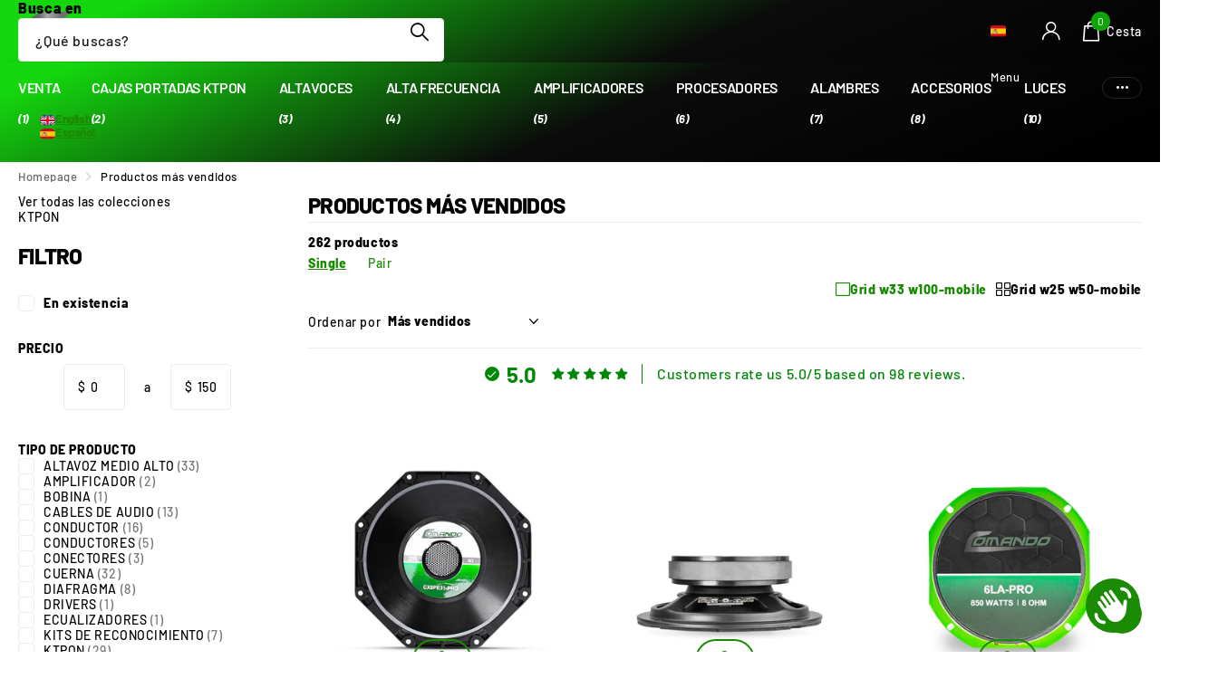

--- FILE ---
content_type: text/html; charset=utf-8
request_url: https://comandoaudio.com/es/collections/best-selling-collection
body_size: 79089
content:
<!doctype html>
<html lang="es" data-theme="xclusive" dir="ltr" class="no-js  hover-inv">
	<head>
 
<script id="pandectes-rules">   /* PANDECTES-GDPR: DO NOT MODIFY AUTO GENERATED CODE OF THIS SCRIPT */      window.PandectesSettings = {"store":{"id":43384897687,"plan":"basic","theme":"Updated copy of Updated copy of NEW Xclusive STORE","primaryLocale":"en","adminMode":false,"headless":false,"storefrontRootDomain":"","checkoutRootDomain":"","storefrontAccessToken":""},"tsPublished":1758634421,"declaration":{"showPurpose":false,"showProvider":false,"declIntroText":"We use cookies to optimize website functionality, analyze the performance, and provide personalized experience to you. Some cookies are essential to make the website operate and function correctly. Those cookies cannot be disabled. In this window you can manage your preference of cookies.","showDateGenerated":true},"language":{"unpublished":[],"languageMode":"Single","fallbackLanguage":"en","languageDetection":"browser","languagesSupported":[]},"texts":{"managed":{"headerText":{"en":"We value your privacy"},"consentText":{"en":"We use cookies to enhance your browsing experience, serve personalized ads or content, and analyze our traffic. By clicking \"Accept All\", you consent to our use of cookies."},"linkText":{"en":"Learn more"},"imprintText":{"en":"Imprint"},"googleLinkText":{"en":"Google's Privacy Terms"},"allowButtonText":{"en":"Accept"},"denyButtonText":{"en":"Decline"},"dismissButtonText":{"en":"Accept All"},"leaveSiteButtonText":{"en":"Leave this site"},"preferencesButtonText":{"en":"Preferences"},"cookiePolicyText":{"en":"Cookie policy"},"preferencesPopupTitleText":{"en":"Manage consent preferences"},"preferencesPopupIntroText":{"en":"We use cookies to optimize website functionality, analyze the performance, and provide personalized experience to you. Some cookies are essential to make the website operate and function correctly. Those cookies cannot be disabled. In this window you can manage your preference of cookies."},"preferencesPopupSaveButtonText":{"en":"Save preferences"},"preferencesPopupCloseButtonText":{"en":"Close"},"preferencesPopupAcceptAllButtonText":{"en":"Accept all"},"preferencesPopupRejectAllButtonText":{"en":"Reject all"},"cookiesDetailsText":{"en":"Cookies details"},"preferencesPopupAlwaysAllowedText":{"en":"Always allowed"},"accessSectionParagraphText":{"en":"You have the right to request access to your data at any time."},"accessSectionTitleText":{"en":"Data portability"},"accessSectionAccountInfoActionText":{"en":"Personal data"},"accessSectionDownloadReportActionText":{"en":"Request export"},"accessSectionGDPRRequestsActionText":{"en":"Data subject requests"},"accessSectionOrdersRecordsActionText":{"en":"Orders"},"rectificationSectionParagraphText":{"en":"You have the right to request your data to be updated whenever you think it is appropriate."},"rectificationSectionTitleText":{"en":"Data Rectification"},"rectificationCommentPlaceholder":{"en":"Describe what you want to be updated"},"rectificationCommentValidationError":{"en":"Comment is required"},"rectificationSectionEditAccountActionText":{"en":"Request an update"},"erasureSectionTitleText":{"en":"Right to be forgotten"},"erasureSectionParagraphText":{"en":"You have the right to ask all your data to be erased. After that, you will no longer be able to access your account."},"erasureSectionRequestDeletionActionText":{"en":"Request personal data deletion"},"consentDate":{"en":"Consent date"},"consentId":{"en":"Consent ID"},"consentSectionChangeConsentActionText":{"en":"Change consent preference"},"consentSectionConsentedText":{"en":"You consented to the cookies policy of this website on"},"consentSectionNoConsentText":{"en":"You have not consented to the cookies policy of this website."},"consentSectionTitleText":{"en":"Your cookie consent"},"consentStatus":{"en":"Consent preference"},"confirmationFailureMessage":{"en":"Your request was not verified. Please try again and if problem persists, contact store owner for assistance"},"confirmationFailureTitle":{"en":"A problem occurred"},"confirmationSuccessMessage":{"en":"We will soon get back to you as to your request."},"confirmationSuccessTitle":{"en":"Your request is verified"},"guestsSupportEmailFailureMessage":{"en":"Your request was not submitted. Please try again and if problem persists, contact store owner for assistance."},"guestsSupportEmailFailureTitle":{"en":"A problem occurred"},"guestsSupportEmailPlaceholder":{"en":"E-mail address"},"guestsSupportEmailSuccessMessage":{"en":"If you are registered as a customer of this store, you will soon receive an email with instructions on how to proceed."},"guestsSupportEmailSuccessTitle":{"en":"Thank you for your request"},"guestsSupportEmailValidationError":{"en":"Email is not valid"},"guestsSupportInfoText":{"en":"Please login with your customer account to further proceed."},"submitButton":{"en":"Submit"},"submittingButton":{"en":"Submitting..."},"cancelButton":{"en":"Cancel"},"declIntroText":{"en":"We use cookies to optimize website functionality, analyze the performance, and provide personalized experience to you. Some cookies are essential to make the website operate and function correctly. Those cookies cannot be disabled. In this window you can manage your preference of cookies."},"declName":{"en":"Name"},"declPurpose":{"en":"Purpose"},"declType":{"en":"Type"},"declRetention":{"en":"Retention"},"declProvider":{"en":"Provider"},"declFirstParty":{"en":"First-party"},"declThirdParty":{"en":"Third-party"},"declSeconds":{"en":"seconds"},"declMinutes":{"en":"minutes"},"declHours":{"en":"hours"},"declDays":{"en":"days"},"declWeeks":{"en":"week(s)"},"declMonths":{"en":"months"},"declYears":{"en":"years"},"declSession":{"en":"Session"},"declDomain":{"en":"Domain"},"declPath":{"en":"Path"}},"categories":{"strictlyNecessaryCookiesTitleText":{"en":"Strictly necessary cookies"},"strictlyNecessaryCookiesDescriptionText":{"en":"These cookies are essential in order to enable you to move around the website and use its features, such as accessing secure areas of the website. The website cannot function properly without these cookies."},"functionalityCookiesTitleText":{"en":"Functional cookies"},"functionalityCookiesDescriptionText":{"en":"These cookies enable the site to provide enhanced functionality and personalisation. They may be set by us or by third party providers whose services we have added to our pages. If you do not allow these cookies then some or all of these services may not function properly."},"performanceCookiesTitleText":{"en":"Performance cookies"},"performanceCookiesDescriptionText":{"en":"These cookies enable us to monitor and improve the performance of our website. For example, they allow us to count visits, identify traffic sources and see which parts of the site are most popular."},"targetingCookiesTitleText":{"en":"Targeting cookies"},"targetingCookiesDescriptionText":{"en":"These cookies may be set through our site by our advertising partners. They may be used by those companies to build a profile of your interests and show you relevant adverts on other sites.    They do not store directly personal information, but are based on uniquely identifying your browser and internet device. If you do not allow these cookies, you will experience less targeted advertising."},"unclassifiedCookiesTitleText":{"en":"Unclassified cookies"},"unclassifiedCookiesDescriptionText":{"en":"Unclassified cookies are cookies that we are in the process of classifying, together with the providers of individual cookies."}},"auto":{}},"library":{"previewMode":false,"fadeInTimeout":0,"defaultBlocked":0,"showLink":true,"showImprintLink":false,"showGoogleLink":false,"enabled":true,"cookie":{"expiryDays":365,"secure":true,"domain":""},"dismissOnScroll":false,"dismissOnWindowClick":false,"dismissOnTimeout":false,"palette":{"popup":{"background":"#EFEFEF","backgroundForCalculations":{"a":1,"b":239,"g":239,"r":239},"text":"#000000"},"button":{"background":"#089610","backgroundForCalculations":{"a":1,"b":16,"g":150,"r":8},"text":"#FFFFFF","textForCalculation":{"a":1,"b":255,"g":255,"r":255},"border":"transparent"}},"content":{"href":"https://comando-audio.myshopify.com/policies/privacy-policy","imprintHref":"/","close":"&#10005;","target":"_blank","logo":""},"window":"<div role=\"dialog\" aria-labelledby=\"cookieconsent:head\" aria-describedby=\"cookieconsent:desc\" id=\"pandectes-banner\" class=\"cc-window-wrapper cc-bottom-left-wrapper\"><div class=\"pd-cookie-banner-window cc-window {{classes}}\"><!--googleoff: all-->{{children}}<!--googleon: all--></div></div>","compliance":{"info":"<div class=\"cc-compliance cc-highlight\">{{dismiss}}</div>"},"type":"info","layouts":{"basic":"{{header}}{{messagelink}}{{compliance}}{{close}}"},"position":"bottom-left","theme":"block","revokable":true,"animateRevokable":true,"revokableReset":false,"revokableLogoUrl":"https://cdn.shopify.com/s/files/1/0433/8489/7687/t/33/assets/pandectes-reopen-logo.png?v=1747140609","revokablePlacement":"bottom-left","revokableMarginHorizontal":15,"revokableMarginVertical":15,"static":false,"autoAttach":true,"hasTransition":true,"blacklistPage":[""],"elements":{"close":"<button aria-label=\"Close\" type=\"button\" class=\"cc-close\">{{close}}</button>","dismiss":"<button type=\"button\" class=\"cc-btn cc-btn-decision cc-dismiss\">{{dismiss}}</button>","allow":"<button type=\"button\" class=\"cc-btn cc-btn-decision cc-allow\">{{allow}}</button>","deny":"<button type=\"button\" class=\"cc-btn cc-btn-decision cc-deny\">{{deny}}</button>","preferences":"<button type=\"button\" class=\"cc-btn cc-settings\" onclick=\"Pandectes.fn.openPreferences()\">{{preferences}}</button>"}},"geolocation":{"brOnly":false,"caOnly":false,"chOnly":false,"euOnly":false,"jpOnly":false,"thOnly":false,"canadaOnly":false,"canadaLaw25":false,"canadaPipeda":false,"globalVisibility":true},"dsr":{"guestsSupport":false,"accessSectionDownloadReportAuto":false},"banner":{"resetTs":1702392112,"extraCss":"        .cc-banner-logo {max-width: 26em!important;}    @media(min-width: 768px) {.cc-window.cc-floating{max-width: 26em!important;width: 26em!important;}}    .cc-message, .pd-cookie-banner-window .cc-header, .cc-logo {text-align: center}    .cc-window-wrapper{z-index: 2147483647;}    .cc-window{z-index: 2147483647;font-size: 14px!important;font-family: inherit;}    .pd-cookie-banner-window .cc-header{font-size: 14px!important;font-family: inherit;}    .pd-cp-ui{font-family: inherit; background-color: #EFEFEF;color:#000000;}    button.pd-cp-btn, a.pd-cp-btn{background-color:#089610;color:#FFFFFF!important;}    input + .pd-cp-preferences-slider{background-color: rgba(0, 0, 0, 0.3)}    .pd-cp-scrolling-section::-webkit-scrollbar{background-color: rgba(0, 0, 0, 0.3)}    input:checked + .pd-cp-preferences-slider{background-color: rgba(0, 0, 0, 1)}    .pd-cp-scrolling-section::-webkit-scrollbar-thumb {background-color: rgba(0, 0, 0, 1)}    .pd-cp-ui-close{color:#000000;}    .pd-cp-preferences-slider:before{background-color: #EFEFEF}    .pd-cp-title:before {border-color: #000000!important}    .pd-cp-preferences-slider{background-color:#000000}    .pd-cp-toggle{color:#000000!important}    @media(max-width:699px) {.pd-cp-ui-close-top svg {fill: #000000}}    .pd-cp-toggle:hover,.pd-cp-toggle:visited,.pd-cp-toggle:active{color:#000000!important}    .pd-cookie-banner-window {box-shadow: 0 0 18px rgb(0 0 0 / 20%);}  ","customJavascript":{},"showPoweredBy":false,"logoHeight":40,"revokableTrigger":false,"hybridStrict":false,"cookiesBlockedByDefault":"0","isActive":true,"implicitSavePreferences":false,"cookieIcon":true,"blockBots":false,"showCookiesDetails":true,"hasTransition":true,"blockingPage":false,"showOnlyLandingPage":false,"leaveSiteUrl":"https://www.google.com","linkRespectStoreLang":false},"cookies":{"0":[{"name":"secure_customer_sig","type":"http","domain":"comandoaudio.com","path":"/","provider":"Shopify","firstParty":true,"retention":"1 year(s)","session":false,"expires":1,"unit":"declYears","purpose":{"en":"Used in connection with customer login."}},{"name":"localization","type":"http","domain":"comandoaudio.com","path":"/","provider":"Shopify","firstParty":true,"retention":"1 year(s)","session":false,"expires":1,"unit":"declYears","purpose":{"en":"Shopify store localization"}},{"name":"cart_currency","type":"http","domain":"comandoaudio.com","path":"/","provider":"Shopify","firstParty":true,"retention":"2 ","session":false,"expires":2,"unit":"declSession","purpose":{"en":"The cookie is necessary for the secure checkout and payment function on the website. This function is provided by shopify.com."}},{"name":"_cmp_a","type":"http","domain":".comandoaudio.com","path":"/","provider":"Shopify","firstParty":true,"retention":"1 day(s)","session":false,"expires":1,"unit":"declDays","purpose":{"en":"Used for managing customer privacy settings."}},{"name":"keep_alive","type":"http","domain":"comandoaudio.com","path":"/","provider":"Shopify","firstParty":true,"retention":"30 minute(s)","session":false,"expires":30,"unit":"declMinutes","purpose":{"en":"Used in connection with buyer localization."}},{"name":"_secure_account_session_id","type":"http","domain":"shopify.com","path":"/43384897687","provider":"Shopify","firstParty":false,"retention":"1 month(s)","session":false,"expires":1,"unit":"declMonths","purpose":{"en":"Used to track a user's session for new customer accounts."}},{"name":"customer_account_locale","type":"http","domain":"shopify.com","path":"/43384897687","provider":"Shopify","firstParty":false,"retention":"1 year(s)","session":false,"expires":1,"unit":"declYears","purpose":{"en":"Used in connection with new customer accounts."}},{"name":"wpm-domain-test","type":"http","domain":"com","path":"/","provider":"Shopify","firstParty":false,"retention":"Session","session":true,"expires":1,"unit":"declSeconds","purpose":{"en":"Used to test the storage of parameters about products added to the cart or payment currency"}},{"name":"cookietest","type":"http","domain":"comandoaudio.com","path":"/","provider":"Shopify","firstParty":true,"retention":"Session","session":true,"expires":1,"unit":"declSeconds","purpose":{"en":"Used to ensure our systems are working correctly."}},{"name":"identity-state","type":"http","domain":"shopify.com","path":"/","provider":"Shopify","firstParty":false,"retention":"1 day(s)","session":false,"expires":1,"unit":"declDays","purpose":{"en":"Used in connection with customer authentication."}},{"name":"cookietest","type":"http","domain":"shopify.com","path":"/","provider":"Shopify","firstParty":false,"retention":"Session","session":true,"expires":1,"unit":"declSeconds","purpose":{"en":"Used to ensure our systems are working correctly."}},{"name":"identity-state-df8889aa5462e1c894e0478a3a5d6944","type":"http","domain":"shopify.com","path":"/","provider":"Shopify","firstParty":false,"retention":"1 day(s)","session":false,"expires":1,"unit":"declDays","purpose":{"en":""}},{"name":"_identity_session","type":"http","domain":"shopify.com","path":"/","provider":"Shopify","firstParty":false,"retention":"1 year(s)","session":false,"expires":1,"unit":"declYears","purpose":{"en":""}}],"1":[],"2":[{"name":"_shopify_y","type":"http","domain":".comandoaudio.com","path":"/","provider":"Shopify","firstParty":true,"retention":"1 year(s)","session":false,"expires":1,"unit":"declYears","purpose":{"en":"Shopify analytics."}},{"name":"_orig_referrer","type":"http","domain":".comandoaudio.com","path":"/","provider":"Shopify","firstParty":true,"retention":"2 ","session":false,"expires":2,"unit":"declSession","purpose":{"en":"Tracks landing pages."}},{"name":"_landing_page","type":"http","domain":".comandoaudio.com","path":"/","provider":"Shopify","firstParty":true,"retention":"2 ","session":false,"expires":2,"unit":"declSession","purpose":{"en":"Tracks landing pages."}},{"name":"_shopify_sa_t","type":"http","domain":".comandoaudio.com","path":"/","provider":"Shopify","firstParty":true,"retention":"30 minute(s)","session":false,"expires":30,"unit":"declMinutes","purpose":{"en":"Shopify analytics relating to marketing & referrals."}},{"name":"_shopify_sa_p","type":"http","domain":".comandoaudio.com","path":"/","provider":"Shopify","firstParty":true,"retention":"30 minute(s)","session":false,"expires":30,"unit":"declMinutes","purpose":{"en":"Shopify analytics relating to marketing & referrals."}},{"name":"_shopify_s","type":"http","domain":".comandoaudio.com","path":"/","provider":"Shopify","firstParty":true,"retention":"30 minute(s)","session":false,"expires":30,"unit":"declMinutes","purpose":{"en":"Shopify analytics."}},{"name":"_shopify_d","type":"http","domain":"com","path":"/","provider":"Shopify","firstParty":false,"retention":"Session","session":true,"expires":1,"unit":"declSeconds","purpose":{"en":"Shopify analytics."}},{"name":"_shopify_d","type":"http","domain":"comandoaudio.com","path":"/","provider":"Shopify","firstParty":true,"retention":"Session","session":true,"expires":1,"unit":"declSeconds","purpose":{"en":"Shopify analytics."}},{"name":"_shopify_y","type":"http","domain":".shopify.com","path":"/","provider":"Shopify","firstParty":false,"retention":"1 year(s)","session":false,"expires":1,"unit":"declYears","purpose":{"en":"Shopify analytics."}},{"name":"_shopify_s","type":"http","domain":".shopify.com","path":"/","provider":"Shopify","firstParty":false,"retention":"30 minute(s)","session":false,"expires":30,"unit":"declMinutes","purpose":{"en":"Shopify analytics."}},{"name":"_shopify_d","type":"http","domain":"shopify.com","path":"/","provider":"Shopify","firstParty":false,"retention":"Session","session":true,"expires":1,"unit":"declSeconds","purpose":{"en":"Shopify analytics."}}],"4":[{"name":"wpm-domain-test","type":"http","domain":"comandoaudio.com","path":"/","provider":"Shopify","firstParty":true,"retention":"Session","session":true,"expires":1,"unit":"declSeconds","purpose":{"en":"Used to test the storage of parameters about products added to the cart or payment currency"}}],"8":[{"name":"__Host-_identity_session_same_site","type":"http","domain":"shopify.com","path":"/","provider":"Unknown","firstParty":false,"retention":"1 year(s)","session":false,"expires":1,"unit":"declYears","purpose":{"en":""}},{"name":"request_method","type":"http","domain":"shopify.com","path":"/","provider":"Unknown","firstParty":false,"retention":"Session","session":true,"expires":-54,"unit":"declYears","purpose":{"en":""}},{"name":"device_id","type":"http","domain":"shopify.com","path":"/","provider":"Unknown","firstParty":false,"retention":"1 year(s)","session":false,"expires":1,"unit":"declYears","purpose":{"en":""}},{"name":"device_fp_id","type":"http","domain":"shopify.com","path":"/","provider":"Unknown","firstParty":false,"retention":"1 year(s)","session":false,"expires":1,"unit":"declYears","purpose":{"en":""}}]},"blocker":{"isActive":false,"googleConsentMode":{"id":"","analyticsId":"","isActive":false,"adStorageCategory":4,"analyticsStorageCategory":2,"personalizationStorageCategory":1,"functionalityStorageCategory":1,"customEvent":true,"securityStorageCategory":0,"redactData":true,"urlPassthrough":false},"facebookPixel":{"id":"","isActive":false,"ldu":false},"microsoft":{},"rakuten":{"isActive":false,"cmp":false,"ccpa":false},"gpcIsActive":false,"clarity":{},"defaultBlocked":0,"patterns":{"whiteList":[],"blackList":{"1":[],"2":[],"4":[],"8":[]},"iframesWhiteList":[],"iframesBlackList":{"1":[],"2":[],"4":[],"8":[]},"beaconsWhiteList":[],"beaconsBlackList":{"1":[],"2":[],"4":[],"8":[]}}}}      !function(){"use strict";window.PandectesRules=window.PandectesRules||{},window.PandectesRules.manualBlacklist={1:[],2:[],4:[]},window.PandectesRules.blacklistedIFrames={1:[],2:[],4:[]},window.PandectesRules.blacklistedCss={1:[],2:[],4:[]},window.PandectesRules.blacklistedBeacons={1:[],2:[],4:[]};const e="javascript/blocked",t=["US-CA","US-VA","US-CT","US-UT","US-CO","US-MT","US-TX","US-OR","US-IA","US-NE","US-NH","US-DE","US-NJ","US-TN","US-MN"],n=["AT","BE","BG","HR","CY","CZ","DK","EE","FI","FR","DE","GR","HU","IE","IT","LV","LT","LU","MT","NL","PL","PT","RO","SK","SI","ES","SE","GB","LI","NO","IS"];function a(e){return new RegExp(e.replace(/[/\\.+?$()]/g,"\\$&").replace("*","(.*)"))}const o=(e,t="log")=>{new URLSearchParams(window.location.search).get("log")&&console[t](`PandectesRules: ${e}`)};function s(e){const t=document.createElement("script");t.async=!0,t.src=e,document.head.appendChild(t)}const r=window.PandectesRulesSettings||window.PandectesSettings,i=function(){if(void 0!==window.dataLayer&&Array.isArray(window.dataLayer)){if(window.dataLayer.some((e=>"pandectes_full_scan"===e.event)))return!0}return!1}(),c=((e="_pandectes_gdpr")=>{const t=("; "+document.cookie).split("; "+e+"=");let n;if(t.length<2)n={};else{const e=t.pop().split(";");n=window.atob(e.shift())}const a=(e=>{try{return JSON.parse(e)}catch(e){return!1}})(n);return!1!==a?a:n})(),{banner:{isActive:l},blocker:{defaultBlocked:d,patterns:u}}=r,g=c&&null!==c.preferences&&void 0!==c.preferences?c.preferences:null,p=i?0:l?null===g?d:g:0,f={1:!(1&p),2:!(2&p),4:!(4&p)},{blackList:h,whiteList:w,iframesBlackList:y,iframesWhiteList:m,beaconsBlackList:b,beaconsWhiteList:k}=u,_={blackList:[],whiteList:[],iframesBlackList:{1:[],2:[],4:[],8:[]},iframesWhiteList:[],beaconsBlackList:{1:[],2:[],4:[],8:[]},beaconsWhiteList:[]};[1,2,4].map((e=>{f[e]||(_.blackList.push(...h[e].length?h[e].map(a):[]),_.iframesBlackList[e]=y[e].length?y[e].map(a):[],_.beaconsBlackList[e]=b[e].length?b[e].map(a):[])})),_.whiteList=w.length?w.map(a):[],_.iframesWhiteList=m.length?m.map(a):[],_.beaconsWhiteList=k.length?k.map(a):[];const S={scripts:[],iframes:{1:[],2:[],4:[]},beacons:{1:[],2:[],4:[]},css:{1:[],2:[],4:[]}},L=(t,n)=>t&&(!n||n!==e)&&(!_.blackList||_.blackList.some((e=>e.test(t))))&&(!_.whiteList||_.whiteList.every((e=>!e.test(t)))),v=(e,t)=>{const n=_.iframesBlackList[t],a=_.iframesWhiteList;return e&&(!n||n.some((t=>t.test(e))))&&(!a||a.every((t=>!t.test(e))))},C=(e,t)=>{const n=_.beaconsBlackList[t],a=_.beaconsWhiteList;return e&&(!n||n.some((t=>t.test(e))))&&(!a||a.every((t=>!t.test(e))))},A=new MutationObserver((e=>{for(let t=0;t<e.length;t++){const{addedNodes:n}=e[t];for(let e=0;e<n.length;e++){const t=n[e],a=t.dataset&&t.dataset.cookiecategory;if(1===t.nodeType&&"LINK"===t.tagName){const e=t.dataset&&t.dataset.href;if(e&&a)switch(a){case"functionality":case"C0001":S.css[1].push(e);break;case"performance":case"C0002":S.css[2].push(e);break;case"targeting":case"C0003":S.css[4].push(e)}}}}}));var $=new MutationObserver((t=>{for(let n=0;n<t.length;n++){const{addedNodes:a}=t[n];for(let t=0;t<a.length;t++){const n=a[t],s=n.src||n.dataset&&n.dataset.src,r=n.dataset&&n.dataset.cookiecategory;if(1===n.nodeType&&"IFRAME"===n.tagName){if(s){let e=!1;v(s,1)||"functionality"===r||"C0001"===r?(e=!0,S.iframes[1].push(s)):v(s,2)||"performance"===r||"C0002"===r?(e=!0,S.iframes[2].push(s)):(v(s,4)||"targeting"===r||"C0003"===r)&&(e=!0,S.iframes[4].push(s)),e&&(n.removeAttribute("src"),n.setAttribute("data-src",s))}}else if(1===n.nodeType&&"IMG"===n.tagName){if(s){let e=!1;C(s,1)?(e=!0,S.beacons[1].push(s)):C(s,2)?(e=!0,S.beacons[2].push(s)):C(s,4)&&(e=!0,S.beacons[4].push(s)),e&&(n.removeAttribute("src"),n.setAttribute("data-src",s))}}else if(1===n.nodeType&&"SCRIPT"===n.tagName){const t=n.type;let a=!1;if(L(s,t)?(o(`rule blocked: ${s}`),a=!0):s&&r?o(`manually blocked @ ${r}: ${s}`):r&&o(`manually blocked @ ${r}: inline code`),a){S.scripts.push([n,t]),n.type=e;const a=function(t){n.getAttribute("type")===e&&t.preventDefault(),n.removeEventListener("beforescriptexecute",a)};n.addEventListener("beforescriptexecute",a),n.parentElement&&n.parentElement.removeChild(n)}}}}}));const P=document.createElement,E={src:Object.getOwnPropertyDescriptor(HTMLScriptElement.prototype,"src"),type:Object.getOwnPropertyDescriptor(HTMLScriptElement.prototype,"type")};window.PandectesRules.unblockCss=e=>{const t=S.css[e]||[];t.length&&o(`Unblocking CSS for ${e}`),t.forEach((e=>{const t=document.querySelector(`link[data-href^="${e}"]`);t.removeAttribute("data-href"),t.href=e})),S.css[e]=[]},window.PandectesRules.unblockIFrames=e=>{const t=S.iframes[e]||[];t.length&&o(`Unblocking IFrames for ${e}`),_.iframesBlackList[e]=[],t.forEach((e=>{const t=document.querySelector(`iframe[data-src^="${e}"]`);t.removeAttribute("data-src"),t.src=e})),S.iframes[e]=[]},window.PandectesRules.unblockBeacons=e=>{const t=S.beacons[e]||[];t.length&&o(`Unblocking Beacons for ${e}`),_.beaconsBlackList[e]=[],t.forEach((e=>{const t=document.querySelector(`img[data-src^="${e}"]`);t.removeAttribute("data-src"),t.src=e})),S.beacons[e]=[]},window.PandectesRules.unblockInlineScripts=function(e){const t=1===e?"functionality":2===e?"performance":"targeting",n=document.querySelectorAll(`script[type="javascript/blocked"][data-cookiecategory="${t}"]`);o(`unblockInlineScripts: ${n.length} in ${t}`),n.forEach((function(e){const t=document.createElement("script");t.type="text/javascript",e.hasAttribute("src")?t.src=e.getAttribute("src"):t.textContent=e.textContent,document.head.appendChild(t),e.parentNode.removeChild(e)}))},window.PandectesRules.unblockInlineCss=function(e){const t=1===e?"functionality":2===e?"performance":"targeting",n=document.querySelectorAll(`link[data-cookiecategory="${t}"]`);o(`unblockInlineCss: ${n.length} in ${t}`),n.forEach((function(e){e.href=e.getAttribute("data-href")}))},window.PandectesRules.unblock=function(e){e.length<1?(_.blackList=[],_.whiteList=[],_.iframesBlackList=[],_.iframesWhiteList=[]):(_.blackList&&(_.blackList=_.blackList.filter((t=>e.every((e=>"string"==typeof e?!t.test(e):e instanceof RegExp?t.toString()!==e.toString():void 0))))),_.whiteList&&(_.whiteList=[..._.whiteList,...e.map((e=>{if("string"==typeof e){const t=".*"+a(e)+".*";if(_.whiteList.every((e=>e.toString()!==t.toString())))return new RegExp(t)}else if(e instanceof RegExp&&_.whiteList.every((t=>t.toString()!==e.toString())))return e;return null})).filter(Boolean)]));let t=0;[...S.scripts].forEach((([e,n],a)=>{if(function(e){const t=e.getAttribute("src");return _.blackList&&_.blackList.every((e=>!e.test(t)))||_.whiteList&&_.whiteList.some((e=>e.test(t)))}(e)){const o=document.createElement("script");for(let t=0;t<e.attributes.length;t++){let n=e.attributes[t];"src"!==n.name&&"type"!==n.name&&o.setAttribute(n.name,e.attributes[t].value)}o.setAttribute("src",e.src),o.setAttribute("type",n||"application/javascript"),document.head.appendChild(o),S.scripts.splice(a-t,1),t++}})),0==_.blackList.length&&0===_.iframesBlackList[1].length&&0===_.iframesBlackList[2].length&&0===_.iframesBlackList[4].length&&0===_.beaconsBlackList[1].length&&0===_.beaconsBlackList[2].length&&0===_.beaconsBlackList[4].length&&(o("Disconnecting observers"),$.disconnect(),A.disconnect())};const{store:{adminMode:B,headless:T,storefrontRootDomain:R,checkoutRootDomain:I,storefrontAccessToken:O},banner:{isActive:N},blocker:U}=r,{defaultBlocked:D}=U;N&&function(e){if(window.Shopify&&window.Shopify.customerPrivacy)return void e();let t=null;window.Shopify&&window.Shopify.loadFeatures&&window.Shopify.trackingConsent?e():t=setInterval((()=>{window.Shopify&&window.Shopify.loadFeatures&&(clearInterval(t),window.Shopify.loadFeatures([{name:"consent-tracking-api",version:"0.1"}],(t=>{t?o("Shopify.customerPrivacy API - failed to load"):(o(`shouldShowBanner() -> ${window.Shopify.trackingConsent.shouldShowBanner()} | saleOfDataRegion() -> ${window.Shopify.trackingConsent.saleOfDataRegion()}`),e())})))}),10)}((()=>{!function(){const e=window.Shopify.trackingConsent;if(!1!==e.shouldShowBanner()||null!==g||7!==D)try{const t=B&&!(window.Shopify&&window.Shopify.AdminBarInjector);let n={preferences:!(1&p)||i||t,analytics:!(2&p)||i||t,marketing:!(4&p)||i||t};T&&(n.headlessStorefront=!0,n.storefrontRootDomain=R?.length?R:window.location.hostname,n.checkoutRootDomain=I?.length?I:`checkout.${window.location.hostname}`,n.storefrontAccessToken=O?.length?O:""),e.firstPartyMarketingAllowed()===n.marketing&&e.analyticsProcessingAllowed()===n.analytics&&e.preferencesProcessingAllowed()===n.preferences||e.setTrackingConsent(n,(function(e){e&&e.error?o("Shopify.customerPrivacy API - failed to setTrackingConsent"):o(`setTrackingConsent(${JSON.stringify(n)})`)}))}catch(e){o("Shopify.customerPrivacy API - exception")}}(),function(){if(T){const e=window.Shopify.trackingConsent,t=e.currentVisitorConsent();if(navigator.globalPrivacyControl&&""===t.sale_of_data){const t={sale_of_data:!1,headlessStorefront:!0};t.storefrontRootDomain=R?.length?R:window.location.hostname,t.checkoutRootDomain=I?.length?I:`checkout.${window.location.hostname}`,t.storefrontAccessToken=O?.length?O:"",e.setTrackingConsent(t,(function(e){e&&e.error?o(`Shopify.customerPrivacy API - failed to setTrackingConsent({${JSON.stringify(t)})`):o(`setTrackingConsent(${JSON.stringify(t)})`)}))}}}()}));const M="[Pandectes :: Google Consent Mode debug]:";function z(...e){const t=e[0],n=e[1],a=e[2];if("consent"!==t)return"config"===t?"config":void 0;const{ad_storage:o,ad_user_data:s,ad_personalization:r,functionality_storage:i,analytics_storage:c,personalization_storage:l,security_storage:d}=a,u={Command:t,Mode:n,ad_storage:o,ad_user_data:s,ad_personalization:r,functionality_storage:i,analytics_storage:c,personalization_storage:l,security_storage:d};return console.table(u),"default"===n&&("denied"===o&&"denied"===s&&"denied"===r&&"denied"===i&&"denied"===c&&"denied"===l||console.warn(`${M} all types in a "default" command should be set to "denied" except for security_storage that should be set to "granted"`)),n}let j=!1,x=!1;function q(e){e&&("default"===e?(j=!0,x&&console.warn(`${M} "default" command was sent but there was already an "update" command before it.`)):"update"===e?(x=!0,j||console.warn(`${M} "update" command was sent but there was no "default" command before it.`)):"config"===e&&(j||console.warn(`${M} a tag read consent state before a "default" command was sent.`)))}const{banner:{isActive:F,hybridStrict:W},geolocation:{caOnly:H=!1,euOnly:G=!1,brOnly:J=!1,jpOnly:V=!1,thOnly:K=!1,chOnly:Z=!1,zaOnly:Y=!1,canadaOnly:X=!1,globalVisibility:Q=!0},blocker:{defaultBlocked:ee=7,googleConsentMode:{isActive:te,onlyGtm:ne=!1,customEvent:ae,id:oe="",analyticsId:se="",adwordsId:re="",redactData:ie,urlPassthrough:ce,adStorageCategory:le,analyticsStorageCategory:de,functionalityStorageCategory:ue,personalizationStorageCategory:ge,securityStorageCategory:pe,dataLayerProperty:fe="dataLayer",waitForUpdate:he=0,useNativeChannel:we=!1,debugMode:ye=!1}}}=r;function me(){window[fe].push(arguments)}window[fe]=window[fe]||[];const be={hasInitialized:!1,useNativeChannel:!1,ads_data_redaction:!1,url_passthrough:!1,data_layer_property:"dataLayer",storage:{ad_storage:"granted",ad_user_data:"granted",ad_personalization:"granted",analytics_storage:"granted",functionality_storage:"granted",personalization_storage:"granted",security_storage:"granted"}};if(F&&te){ye&&(ke=fe||"dataLayer",window[ke].forEach((e=>{q(z(...e))})),window[ke].push=function(...e){return q(z(...e[0])),Array.prototype.push.apply(this,e)});const e=0===(ee&le)?"granted":"denied",a=0===(ee&de)?"granted":"denied",o=0===(ee&ue)?"granted":"denied",r=0===(ee&ge)?"granted":"denied",i=0===(ee&pe)?"granted":"denied";be.hasInitialized=!0,be.useNativeChannel=we,be.url_passthrough=ce,be.ads_data_redaction="denied"===e&&ie,be.storage.ad_storage=e,be.storage.ad_user_data=e,be.storage.ad_personalization=e,be.storage.analytics_storage=a,be.storage.functionality_storage=o,be.storage.personalization_storage=r,be.storage.security_storage=i,be.data_layer_property=fe||"dataLayer",me("set","developer_id.dMTZkMj",!0),be.ads_data_redaction&&me("set","ads_data_redaction",be.ads_data_redaction),be.url_passthrough&&me("set","url_passthrough",be.url_passthrough),function(){const e=p!==ee?{wait_for_update:he||500}:he?{wait_for_update:he}:{};Q&&!W?me("consent","default",{...be.storage,...e}):(me("consent","default",{...be.storage,...e,region:[...G||W?n:[],...H&&!W?t:[],...J&&!W?["BR"]:[],...V&&!W?["JP"]:[],...!1===X||W?[]:["CA"],...K&&!W?["TH"]:[],...Z&&!W?["CH"]:[],...Y&&!W?["ZA"]:[]]}),me("consent","default",{ad_storage:"granted",ad_user_data:"granted",ad_personalization:"granted",analytics_storage:"granted",functionality_storage:"granted",personalization_storage:"granted",security_storage:"granted",...e}));if(null!==g){const e=0===(p&le)?"granted":"denied",t=0===(p&de)?"granted":"denied",n=0===(p&ue)?"granted":"denied",a=0===(p&ge)?"granted":"denied",o=0===(p&pe)?"granted":"denied";be.storage.ad_storage=e,be.storage.ad_user_data=e,be.storage.ad_personalization=e,be.storage.analytics_storage=t,be.storage.functionality_storage=n,be.storage.personalization_storage=a,be.storage.security_storage=o,me("consent","update",be.storage)}me("js",new Date);const a="https://www.googletagmanager.com";if(oe.length){const e=oe.split(",");window[be.data_layer_property].push({"gtm.start":(new Date).getTime(),event:"gtm.js"});for(let t=0;t<e.length;t++){const n="dataLayer"!==be.data_layer_property?`&l=${be.data_layer_property}`:"";s(`${a}/gtm.js?id=${e[t].trim()}${n}`)}}if(se.length){const e=se.split(",");for(let t=0;t<e.length;t++){const n=e[t].trim();n.length&&(s(`${a}/gtag/js?id=${n}`),me("config",n,{send_page_view:!1}))}}if(re.length){const e=re.split(",");for(let t=0;t<e.length;t++){const n=e[t].trim();n.length&&(s(`${a}/gtag/js?id=${n}`),me("config",n,{allow_enhanced_conversions:!0}))}}}()}else if(ne){const e="https://www.googletagmanager.com";if(oe.length){const t=oe.split(",");for(let n=0;n<t.length;n++){const a="dataLayer"!==be.data_layer_property?`&l=${be.data_layer_property}`:"";s(`${e}/gtm.js?id=${t[n].trim()}${a}`)}}}var ke;const{blocker:{klaviyoIsActive:_e,googleConsentMode:{adStorageCategory:Se}}}=r;_e&&window.addEventListener("PandectesEvent_OnConsent",(function(e){const{preferences:t}=e.detail;if(null!=t){const e=0===(t&Se)?"granted":"denied";void 0!==window.klaviyo&&window.klaviyo.isIdentified()&&window.klaviyo.push(["identify",{ad_personalization:e,ad_user_data:e}])}}));const{banner:{revokableTrigger:Le}}=r;Le&&(window.onload=async()=>{for await(let e of((e,t=1e3,n=1e4)=>{const a=new WeakMap;return{async*[Symbol.asyncIterator](){const o=Date.now();for(;Date.now()-o<n;){const n=document.querySelectorAll(e);for(const e of n)a.has(e)||(a.set(e,!0),yield e);await new Promise((e=>setTimeout(e,t)))}}}})('a[href*="#reopenBanner"]'))e.onclick=e=>{e.preventDefault(),window.Pandectes.fn.revokeConsent()}});const{banner:{isActive:ve},blocker:{defaultBlocked:Ce=7,microsoft:{isActive:Ae,uetTags:$e,dataLayerProperty:Pe="uetq"},clarity:{isActive:Ee,id:Be}}}=r,Te={hasInitialized:!1,data_layer_property:"uetq",storage:{ad_storage:"granted"}};if(ve&&Ae){if(function(e,t,n){const a=new Date;a.setTime(a.getTime()+24*n*60*60*1e3);const o="expires="+a.toUTCString();document.cookie=`${e}=${t}; ${o}; path=/; secure; samesite=strict`}("_uetmsdns","0",365),$e.length){const e=$e.split(",");for(let t=0;t<e.length;t++)e[t].trim().length&&ze(e[t])}const e=4&Ce?"denied":"granted";if(Te.hasInitialized=!0,Te.storage.ad_storage=e,window[Pe]=window[Pe]||[],window[Pe].push("consent","default",Te.storage),null!==g){const e=4&p?"denied":"granted";Te.storage.ad_storage=e,window[Pe].push("consent","update",Te.storage)}}var Re,Ie,Oe,Ne,Ue,De,Me;function ze(e){const t=document.createElement("script");t.type="text/javascript",t.async=!0,t.src="//bat.bing.com/bat.js",t.onload=function(){const t={ti:e,cookieFlags:"SameSite=None;Secure"};t.q=window[Pe],window[Pe]=new UET(t),window[Pe].push("pageLoad")},document.head.appendChild(t)}Ee&&ve&&(Be.length&&(Re=window,Ie=document,Ne="script",Ue=Be,Re[Oe="clarity"]=Re[Oe]||function(){(Re[Oe].q=Re[Oe].q||[]).push(arguments)},(De=Ie.createElement(Ne)).async=1,De.src="https://www.clarity.ms/tag/"+Ue,(Me=Ie.getElementsByTagName(Ne)[0]).parentNode.insertBefore(De,Me)),window.addEventListener("PandectesEvent_OnConsent",(e=>{["new","revoke"].includes(e.detail?.consentType)&&"function"==typeof window.clarity&&(2&e.detail?.preferences?window.clarity("consent",!1):window.clarity("consent"))}))),window.PandectesRules.gcm=be;const{banner:{isActive:je},blocker:{isActive:xe}}=r;o(`Prefs: ${p} | Banner: ${je?"on":"off"} | Blocker: ${xe?"on":"off"}`);const qe=null===g&&/\/checkouts\//.test(window.location.pathname);0!==p&&!1===i&&xe&&!qe&&(o("Blocker will execute"),document.createElement=function(...t){if("script"!==t[0].toLowerCase())return P.bind?P.bind(document)(...t):P;const n=P.bind(document)(...t);try{Object.defineProperties(n,{src:{...E.src,set(t){L(t,n.type)&&E.type.set.call(this,e),E.src.set.call(this,t)}},type:{...E.type,get(){const t=E.type.get.call(this);return t===e||L(this.src,t)?null:t},set(t){const a=L(n.src,n.type)?e:t;E.type.set.call(this,a)}}}),n.setAttribute=function(t,a){if("type"===t){const t=L(n.src,n.type)?e:a;E.type.set.call(n,t)}else"src"===t?(L(a,n.type)&&E.type.set.call(n,e),E.src.set.call(n,a)):HTMLScriptElement.prototype.setAttribute.call(n,t,a)}}catch(e){console.warn("Yett: unable to prevent script execution for script src ",n.src,".\n",'A likely cause would be because you are using a third-party browser extension that monkey patches the "document.createElement" function.')}return n},$.observe(document.documentElement,{childList:!0,subtree:!0}),A.observe(document.documentElement,{childList:!0,subtree:!0}))}();
</script>
		<meta charset="utf-8">
		<meta http-equiv="x-ua-compatible" content="ie=edge">
		<title>Productos más vendidos &ndash; Comando Audio Inc.</title><meta name="theme-color" content="">
		<meta name="MobileOptimized" content="320">
		<meta name="HandheldFriendly" content="true">
		<meta name="viewport" content="width=device-width, initial-scale=1, minimum-scale=1, maximum-scale=5, viewport-fit=cover, shrink-to-fit=no">
		<meta name="format-detection" content="telephone=no">
		<meta name="msapplication-config" content="//comandoaudio.com/cdn/shop/t/33/assets/browserconfig.xml?v=52024572095365081671747140590">
		<link rel="canonical" href="https://comandoaudio.com/es/collections/best-selling-collection">
		<link rel="preconnect" href="https://fonts.shopifycdn.com" crossorigin><link rel="preload" as="style" href="//comandoaudio.com/cdn/shop/t/33/assets/screen.css?v=27981194295114248331747140592">
		<link rel="preload" as="style" href="//comandoaudio.com/cdn/shop/t/33/assets/theme-xclusive.css?v=91891113314790250551747140592">
		<link rel="preload" as="style" href="//comandoaudio.com/cdn/shop/t/33/assets/screen-settings.css?v=139210494080054939101759342648">
		
		<link rel="preload" as="font" href="//comandoaudio.com/cdn/fonts/barlow/barlow_n8.b626aaae1ccd3d041eadc7b1698cddd6c6e1a1be.woff2" type="font/woff2" crossorigin>
    <link rel="preload" as="font" href="//comandoaudio.com/cdn/fonts/barlow/barlow_n5.a193a1990790eba0cc5cca569d23799830e90f07.woff2" type="font/woff2" crossorigin>
		<link rel="preload" as="font" href="//comandoaudio.com/cdn/shop/t/33/assets/xclusive.woff2?v=154911475873364033681747140592" crossorigin>
		<link media="screen" rel="stylesheet" href="//comandoaudio.com/cdn/shop/t/33/assets/screen.css?v=27981194295114248331747140592" id="core-css">
		<link media="screen" rel="stylesheet" href="//comandoaudio.com/cdn/shop/t/33/assets/theme-xclusive.css?v=91891113314790250551747140592" id="xclusive-css">
		<noscript><link rel="stylesheet" href="//comandoaudio.com/cdn/shop/t/33/assets/async-menu.css?v=155014583911830259811747140590"></noscript><link media="screen" rel="stylesheet" href="//comandoaudio.com/cdn/shop/t/33/assets/page-collection.css?v=12183608382320811271747140592" id="collection-css"><link media="screen" rel="stylesheet" href="//comandoaudio.com/cdn/shop/t/33/assets/screen-settings.css?v=139210494080054939101759342648" id="custom-css"><link rel="icon" href="//comandoaudio.com/cdn/shop/files/LOGO_COMANDO_PNG_RNEGRO_7224ff64-dd6b-4d02-920f-49f10f9b0cc5.png?crop=center&height=32&v=1694788880&width=32" type="image/png">
			<link rel="mask-icon" href="safari-pinned-tab.svg" color="#333333">
			<link rel="apple-touch-icon" href="apple-touch-icon.png"><script>document.documentElement.classList.remove('no-js'); document.documentElement.classList.add('js');</script>
		<meta name="msapplication-config" content="//comandoaudio.com/cdn/shop/t/33/assets/browserconfig.xml?v=52024572095365081671747140590">
<meta property="og:title" content="Productos más vendidos">
<meta property="og:type" content="product.group">
<meta property="og:description" content="Tienda dedicada a la venta de equipos de audio para automóviles, como subwoofers, parlantes de medios y coaxiales, amplificadores, crossovers.">
<meta property="og:site_name" content="Comando Audio Inc.">
<meta property="og:url" content="https://comandoaudio.com/es/collections/best-selling-collection">

<meta property="og:image" content="//comandoaudio.com/cdn/shop/files/LOGO_COMANDO_PNG_RNEGRO_2adb6961-4ab8-4167-8e8b-d84eb3fd1d66.png?crop=center&height=500&v=1604760740&width=600">

<meta name="twitter:title" content="Productos más vendidos">
<meta name="twitter:description" content="Tienda dedicada a la venta de equipos de audio para automóviles, como subwoofers, parlantes de medios y coaxiales, amplificadores, crossovers.">
<meta name="twitter:site" content="Comando Audio Inc.">


<script type="application/ld+json">
  [
    {
      "@context": "http://schema.org/",
      "@type": "Organization",
      "url": "https://comandoaudio.com/es/collections/best-selling-collection",
      "name": "Comando Audio Inc.",
      "legalName": "Comando Audio Inc.",
      "description": "Tienda dedicada a la venta de equipos de audio para automóviles, como subwoofers, parlantes de medios y coaxiales, amplificadores, crossovers.","contactPoint": {
        "@type": "ContactPoint",
        "contactType": "Customer service",
        "telephone": "7862241398"
      },
      "address": {
        "@type": "PostalAddress",
        "streetAddress": "2851 Northwest 107th Avenue",
        "addressLocality": "Doral",
        "postalCode": "33172",
        "addressCountry": "US"
      }
    },
    {
      "@context": "http://schema.org",
      "@type": "WebSite",
      "url": "https://comandoaudio.com/es/collections/best-selling-collection",
      "name": "Comando Audio Inc.",
      "description": "Tienda dedicada a la venta de equipos de audio para automóviles, como subwoofers, parlantes de medios y coaxiales, amplificadores, crossovers.",
      "author": [
        {
          "@type": "Organization",
          "url": "https://www.someoneyouknow.online",
          "name": "Someoneyouknow",
          "address": {
            "@type": "PostalAddress",
            "streetAddress": "Wilhelminaplein 25",
            "addressLocality": "Eindhoven",
            "addressRegion": "NB",
            "postalCode": "5611 HG",
            "addressCountry": "NL"
          }
        }
      ]
    }
  ]
</script>

		<script>window.performance && window.performance.mark && window.performance.mark('shopify.content_for_header.start');</script><meta name="facebook-domain-verification" content="z5035loghayhyrxrse820t9tu9ag7v">
<meta name="google-site-verification" content="ByerHPIBUAw_Tx7CvlCqQQbe34WkUmSF1_8ndfT8iy0">
<meta id="shopify-digital-wallet" name="shopify-digital-wallet" content="/43384897687/digital_wallets/dialog">
<meta name="shopify-checkout-api-token" content="e3a6b4a46caf24270c0442c9205021d3">
<link rel="alternate" type="application/atom+xml" title="Feed" href="/es/collections/best-selling-collection.atom" />
<link rel="next" href="/es/collections/best-selling-collection?page=2">
<link rel="alternate" hreflang="x-default" href="https://comandoaudio.com/collections/best-selling-collection">
<link rel="alternate" hreflang="en" href="https://comandoaudio.com/collections/best-selling-collection">
<link rel="alternate" hreflang="es" href="https://comandoaudio.com/es/collections/best-selling-collection">
<link rel="alternate" type="application/json+oembed" href="https://comandoaudio.com/es/collections/best-selling-collection.oembed">
<script async="async" src="/checkouts/internal/preloads.js?locale=es-US"></script>
<link rel="preconnect" href="https://shop.app" crossorigin="anonymous">
<script async="async" src="https://shop.app/checkouts/internal/preloads.js?locale=es-US&shop_id=43384897687" crossorigin="anonymous"></script>
<script id="apple-pay-shop-capabilities" type="application/json">{"shopId":43384897687,"countryCode":"US","currencyCode":"USD","merchantCapabilities":["supports3DS"],"merchantId":"gid:\/\/shopify\/Shop\/43384897687","merchantName":"Comando Audio Inc.","requiredBillingContactFields":["postalAddress","email"],"requiredShippingContactFields":["postalAddress","email"],"shippingType":"shipping","supportedNetworks":["visa","masterCard","amex","discover","elo","jcb"],"total":{"type":"pending","label":"Comando Audio Inc.","amount":"1.00"},"shopifyPaymentsEnabled":true,"supportsSubscriptions":true}</script>
<script id="shopify-features" type="application/json">{"accessToken":"e3a6b4a46caf24270c0442c9205021d3","betas":["rich-media-storefront-analytics"],"domain":"comandoaudio.com","predictiveSearch":true,"shopId":43384897687,"locale":"es"}</script>
<script>var Shopify = Shopify || {};
Shopify.shop = "comando-audio.myshopify.com";
Shopify.locale = "es";
Shopify.currency = {"active":"USD","rate":"1.0"};
Shopify.country = "US";
Shopify.theme = {"name":"Updated copy of Updated copy of NEW Xclusive STORE","id":151482138844,"schema_name":"Xclusive","schema_version":"2.4.0","theme_store_id":2221,"role":"main"};
Shopify.theme.handle = "null";
Shopify.theme.style = {"id":null,"handle":null};
Shopify.cdnHost = "comandoaudio.com/cdn";
Shopify.routes = Shopify.routes || {};
Shopify.routes.root = "/es/";</script>
<script type="module">!function(o){(o.Shopify=o.Shopify||{}).modules=!0}(window);</script>
<script>!function(o){function n(){var o=[];function n(){o.push(Array.prototype.slice.apply(arguments))}return n.q=o,n}var t=o.Shopify=o.Shopify||{};t.loadFeatures=n(),t.autoloadFeatures=n()}(window);</script>
<script>
  window.ShopifyPay = window.ShopifyPay || {};
  window.ShopifyPay.apiHost = "shop.app\/pay";
  window.ShopifyPay.redirectState = null;
</script>
<script id="shop-js-analytics" type="application/json">{"pageType":"collection"}</script>
<script defer="defer" async type="module" src="//comandoaudio.com/cdn/shopifycloud/shop-js/modules/v2/client.init-shop-cart-sync_B5knhve2.es.esm.js"></script>
<script defer="defer" async type="module" src="//comandoaudio.com/cdn/shopifycloud/shop-js/modules/v2/chunk.common_DUtBTchb.esm.js"></script>
<script type="module">
  await import("//comandoaudio.com/cdn/shopifycloud/shop-js/modules/v2/client.init-shop-cart-sync_B5knhve2.es.esm.js");
await import("//comandoaudio.com/cdn/shopifycloud/shop-js/modules/v2/chunk.common_DUtBTchb.esm.js");

  window.Shopify.SignInWithShop?.initShopCartSync?.({"fedCMEnabled":true,"windoidEnabled":true});

</script>
<script>
  window.Shopify = window.Shopify || {};
  if (!window.Shopify.featureAssets) window.Shopify.featureAssets = {};
  window.Shopify.featureAssets['shop-js'] = {"shop-cart-sync":["modules/v2/client.shop-cart-sync_Cu3ACRcZ.es.esm.js","modules/v2/chunk.common_DUtBTchb.esm.js"],"init-fed-cm":["modules/v2/client.init-fed-cm_BJrnB9kG.es.esm.js","modules/v2/chunk.common_DUtBTchb.esm.js"],"shop-button":["modules/v2/client.shop-button_CG6GKOD_.es.esm.js","modules/v2/chunk.common_DUtBTchb.esm.js"],"shop-cash-offers":["modules/v2/client.shop-cash-offers_gbZJIl7z.es.esm.js","modules/v2/chunk.common_DUtBTchb.esm.js","modules/v2/chunk.modal_BWJC_e_i.esm.js"],"init-windoid":["modules/v2/client.init-windoid_8ySNSk4Z.es.esm.js","modules/v2/chunk.common_DUtBTchb.esm.js"],"init-shop-email-lookup-coordinator":["modules/v2/client.init-shop-email-lookup-coordinator_wAcB8hvS.es.esm.js","modules/v2/chunk.common_DUtBTchb.esm.js"],"shop-toast-manager":["modules/v2/client.shop-toast-manager_Bg_V7N2L.es.esm.js","modules/v2/chunk.common_DUtBTchb.esm.js"],"shop-login-button":["modules/v2/client.shop-login-button_9GhCXlmE.es.esm.js","modules/v2/chunk.common_DUtBTchb.esm.js","modules/v2/chunk.modal_BWJC_e_i.esm.js"],"avatar":["modules/v2/client.avatar_BTnouDA3.es.esm.js"],"pay-button":["modules/v2/client.pay-button_18xvAuUL.es.esm.js","modules/v2/chunk.common_DUtBTchb.esm.js"],"init-shop-cart-sync":["modules/v2/client.init-shop-cart-sync_B5knhve2.es.esm.js","modules/v2/chunk.common_DUtBTchb.esm.js"],"init-customer-accounts":["modules/v2/client.init-customer-accounts_BuGWnp7m.es.esm.js","modules/v2/client.shop-login-button_9GhCXlmE.es.esm.js","modules/v2/chunk.common_DUtBTchb.esm.js","modules/v2/chunk.modal_BWJC_e_i.esm.js"],"init-shop-for-new-customer-accounts":["modules/v2/client.init-shop-for-new-customer-accounts_B-HfpYBc.es.esm.js","modules/v2/client.shop-login-button_9GhCXlmE.es.esm.js","modules/v2/chunk.common_DUtBTchb.esm.js","modules/v2/chunk.modal_BWJC_e_i.esm.js"],"init-customer-accounts-sign-up":["modules/v2/client.init-customer-accounts-sign-up_C94lauhm.es.esm.js","modules/v2/client.shop-login-button_9GhCXlmE.es.esm.js","modules/v2/chunk.common_DUtBTchb.esm.js","modules/v2/chunk.modal_BWJC_e_i.esm.js"],"checkout-modal":["modules/v2/client.checkout-modal_DUL5NYMv.es.esm.js","modules/v2/chunk.common_DUtBTchb.esm.js","modules/v2/chunk.modal_BWJC_e_i.esm.js"],"shop-follow-button":["modules/v2/client.shop-follow-button_Mw9EIQD1.es.esm.js","modules/v2/chunk.common_DUtBTchb.esm.js","modules/v2/chunk.modal_BWJC_e_i.esm.js"],"lead-capture":["modules/v2/client.lead-capture_DYjuQXkS.es.esm.js","modules/v2/chunk.common_DUtBTchb.esm.js","modules/v2/chunk.modal_BWJC_e_i.esm.js"],"shop-login":["modules/v2/client.shop-login_DK54Bfm6.es.esm.js","modules/v2/chunk.common_DUtBTchb.esm.js","modules/v2/chunk.modal_BWJC_e_i.esm.js"],"payment-terms":["modules/v2/client.payment-terms_JXZtx-3Y.es.esm.js","modules/v2/chunk.common_DUtBTchb.esm.js","modules/v2/chunk.modal_BWJC_e_i.esm.js"]};
</script>
<script>(function() {
  var isLoaded = false;
  function asyncLoad() {
    if (isLoaded) return;
    isLoaded = true;
    var urls = ["\/\/cdn.shopify.com\/proxy\/839a02fcbcfefd77f9274fd706d63f9e3390b5f916f087e485d236e5999ce61a\/s.pandect.es\/scripts\/pandectes-core.js?shop=comando-audio.myshopify.com\u0026sp-cache-control=cHVibGljLCBtYXgtYWdlPTkwMA","https:\/\/services.nofraud.com\/js\/device.js?shop=comando-audio.myshopify.com"];
    for (var i = 0; i < urls.length; i++) {
      var s = document.createElement('script');
      s.type = 'text/javascript';
      s.async = true;
      s.src = urls[i];
      var x = document.getElementsByTagName('script')[0];
      x.parentNode.insertBefore(s, x);
    }
  };
  if(window.attachEvent) {
    window.attachEvent('onload', asyncLoad);
  } else {
    window.addEventListener('load', asyncLoad, false);
  }
})();</script>
<script id="__st">var __st={"a":43384897687,"offset":-18000,"reqid":"5b509baf-7c1e-4bcc-bab4-49eac016c0bd-1768432220","pageurl":"comandoaudio.com\/es\/collections\/best-selling-collection","u":"70d615cfd4f5","p":"collection","rtyp":"collection","rid":232120090793};</script>
<script>window.ShopifyPaypalV4VisibilityTracking = true;</script>
<script id="captcha-bootstrap">!function(){'use strict';const t='contact',e='account',n='new_comment',o=[[t,t],['blogs',n],['comments',n],[t,'customer']],c=[[e,'customer_login'],[e,'guest_login'],[e,'recover_customer_password'],[e,'create_customer']],r=t=>t.map((([t,e])=>`form[action*='/${t}']:not([data-nocaptcha='true']) input[name='form_type'][value='${e}']`)).join(','),a=t=>()=>t?[...document.querySelectorAll(t)].map((t=>t.form)):[];function s(){const t=[...o],e=r(t);return a(e)}const i='password',u='form_key',d=['recaptcha-v3-token','g-recaptcha-response','h-captcha-response',i],f=()=>{try{return window.sessionStorage}catch{return}},m='__shopify_v',_=t=>t.elements[u];function p(t,e,n=!1){try{const o=window.sessionStorage,c=JSON.parse(o.getItem(e)),{data:r}=function(t){const{data:e,action:n}=t;return t[m]||n?{data:e,action:n}:{data:t,action:n}}(c);for(const[e,n]of Object.entries(r))t.elements[e]&&(t.elements[e].value=n);n&&o.removeItem(e)}catch(o){console.error('form repopulation failed',{error:o})}}const l='form_type',E='cptcha';function T(t){t.dataset[E]=!0}const w=window,h=w.document,L='Shopify',v='ce_forms',y='captcha';let A=!1;((t,e)=>{const n=(g='f06e6c50-85a8-45c8-87d0-21a2b65856fe',I='https://cdn.shopify.com/shopifycloud/storefront-forms-hcaptcha/ce_storefront_forms_captcha_hcaptcha.v1.5.2.iife.js',D={infoText:'Protegido por hCaptcha',privacyText:'Privacidad',termsText:'Términos'},(t,e,n)=>{const o=w[L][v],c=o.bindForm;if(c)return c(t,g,e,D).then(n);var r;o.q.push([[t,g,e,D],n]),r=I,A||(h.body.append(Object.assign(h.createElement('script'),{id:'captcha-provider',async:!0,src:r})),A=!0)});var g,I,D;w[L]=w[L]||{},w[L][v]=w[L][v]||{},w[L][v].q=[],w[L][y]=w[L][y]||{},w[L][y].protect=function(t,e){n(t,void 0,e),T(t)},Object.freeze(w[L][y]),function(t,e,n,w,h,L){const[v,y,A,g]=function(t,e,n){const i=e?o:[],u=t?c:[],d=[...i,...u],f=r(d),m=r(i),_=r(d.filter((([t,e])=>n.includes(e))));return[a(f),a(m),a(_),s()]}(w,h,L),I=t=>{const e=t.target;return e instanceof HTMLFormElement?e:e&&e.form},D=t=>v().includes(t);t.addEventListener('submit',(t=>{const e=I(t);if(!e)return;const n=D(e)&&!e.dataset.hcaptchaBound&&!e.dataset.recaptchaBound,o=_(e),c=g().includes(e)&&(!o||!o.value);(n||c)&&t.preventDefault(),c&&!n&&(function(t){try{if(!f())return;!function(t){const e=f();if(!e)return;const n=_(t);if(!n)return;const o=n.value;o&&e.removeItem(o)}(t);const e=Array.from(Array(32),(()=>Math.random().toString(36)[2])).join('');!function(t,e){_(t)||t.append(Object.assign(document.createElement('input'),{type:'hidden',name:u})),t.elements[u].value=e}(t,e),function(t,e){const n=f();if(!n)return;const o=[...t.querySelectorAll(`input[type='${i}']`)].map((({name:t})=>t)),c=[...d,...o],r={};for(const[a,s]of new FormData(t).entries())c.includes(a)||(r[a]=s);n.setItem(e,JSON.stringify({[m]:1,action:t.action,data:r}))}(t,e)}catch(e){console.error('failed to persist form',e)}}(e),e.submit())}));const S=(t,e)=>{t&&!t.dataset[E]&&(n(t,e.some((e=>e===t))),T(t))};for(const o of['focusin','change'])t.addEventListener(o,(t=>{const e=I(t);D(e)&&S(e,y())}));const B=e.get('form_key'),M=e.get(l),P=B&&M;t.addEventListener('DOMContentLoaded',(()=>{const t=y();if(P)for(const e of t)e.elements[l].value===M&&p(e,B);[...new Set([...A(),...v().filter((t=>'true'===t.dataset.shopifyCaptcha))])].forEach((e=>S(e,t)))}))}(h,new URLSearchParams(w.location.search),n,t,e,['guest_login'])})(!0,!0)}();</script>
<script integrity="sha256-4kQ18oKyAcykRKYeNunJcIwy7WH5gtpwJnB7kiuLZ1E=" data-source-attribution="shopify.loadfeatures" defer="defer" src="//comandoaudio.com/cdn/shopifycloud/storefront/assets/storefront/load_feature-a0a9edcb.js" crossorigin="anonymous"></script>
<script crossorigin="anonymous" defer="defer" src="//comandoaudio.com/cdn/shopifycloud/storefront/assets/shopify_pay/storefront-65b4c6d7.js?v=20250812"></script>
<script data-source-attribution="shopify.dynamic_checkout.dynamic.init">var Shopify=Shopify||{};Shopify.PaymentButton=Shopify.PaymentButton||{isStorefrontPortableWallets:!0,init:function(){window.Shopify.PaymentButton.init=function(){};var t=document.createElement("script");t.src="https://comandoaudio.com/cdn/shopifycloud/portable-wallets/latest/portable-wallets.es.js",t.type="module",document.head.appendChild(t)}};
</script>
<script data-source-attribution="shopify.dynamic_checkout.buyer_consent">
  function portableWalletsHideBuyerConsent(e){var t=document.getElementById("shopify-buyer-consent"),n=document.getElementById("shopify-subscription-policy-button");t&&n&&(t.classList.add("hidden"),t.setAttribute("aria-hidden","true"),n.removeEventListener("click",e))}function portableWalletsShowBuyerConsent(e){var t=document.getElementById("shopify-buyer-consent"),n=document.getElementById("shopify-subscription-policy-button");t&&n&&(t.classList.remove("hidden"),t.removeAttribute("aria-hidden"),n.addEventListener("click",e))}window.Shopify?.PaymentButton&&(window.Shopify.PaymentButton.hideBuyerConsent=portableWalletsHideBuyerConsent,window.Shopify.PaymentButton.showBuyerConsent=portableWalletsShowBuyerConsent);
</script>
<script data-source-attribution="shopify.dynamic_checkout.cart.bootstrap">document.addEventListener("DOMContentLoaded",(function(){function t(){return document.querySelector("shopify-accelerated-checkout-cart, shopify-accelerated-checkout")}if(t())Shopify.PaymentButton.init();else{new MutationObserver((function(e,n){t()&&(Shopify.PaymentButton.init(),n.disconnect())})).observe(document.body,{childList:!0,subtree:!0})}}));
</script>
<link id="shopify-accelerated-checkout-styles" rel="stylesheet" media="screen" href="https://comandoaudio.com/cdn/shopifycloud/portable-wallets/latest/accelerated-checkout-backwards-compat.css" crossorigin="anonymous">
<style id="shopify-accelerated-checkout-cart">
        #shopify-buyer-consent {
  margin-top: 1em;
  display: inline-block;
  width: 100%;
}

#shopify-buyer-consent.hidden {
  display: none;
}

#shopify-subscription-policy-button {
  background: none;
  border: none;
  padding: 0;
  text-decoration: underline;
  font-size: inherit;
  cursor: pointer;
}

#shopify-subscription-policy-button::before {
  box-shadow: none;
}

      </style>

<script>window.performance && window.performance.mark && window.performance.mark('shopify.content_for_header.end');</script>
		
		<style data-shopify>
			:root {
				--scheme-1:                      #ffffff;
				--scheme-1_solid:                #ffffff;
				--scheme-1_bg:                   var(--scheme-1);
				--scheme-1_bg_dark:              var(--scheme-1_bg);
				--scheme-1_bg_var:               var(--scheme-1_bg_dark);
				--scheme-1_bg_secondary:         #f4f4f4;
				--scheme-1_fg:                   #030303;
				--scheme-1_fg_sat:               #c2c2c2;
				--scheme-1_title:                #030303;
				--scheme-1_title_solid:          #030303;

				--scheme-1_primary_btn_bg:       #1c8b04;
				--scheme-1_primary_btn_bg_dark:  #156803;
				--scheme-1_primary_btn_fg:       #ffffff;
				--scheme-1_secondary_btn_bg:     #1d1d1d;
				--scheme-1_secondary_btn_bg_dark:#0b0b0b;
				--scheme-1_secondary_btn_fg:     #ffffff;
				--scheme-1_tertiary_btn_bg:      #ef2d8e;
				--scheme-1_tertiary_btn_bg_dark: #e7127c;
				--scheme-1_tertiary_btn_fg:      #1c8b04;
				--scheme-1_btn_bg:       		var(--scheme-1_primary_btn_bg);
				--scheme-1_btn_bg_dark:  		var(--scheme-1_primary_btn_bg_dark);
				--scheme-1_btn_fg:       		var(--scheme-1_primary_btn_fg);
				--scheme-1_bd:                   #ececec;
				--scheme-1_input_bg:             #ffffff;
				--scheme-1_input_fg:             #000000;
				--scheme-1_input_pl:             #1a1a1a;
				--scheme-1_accent:               #333333;
				--scheme-1_accent_gradient:      linear-gradient(346deg, rgba(2, 123, 41, 1) 4%, rgba(0, 245, 15, 1) 100%);
				
					--primary_text_rgba:  				rgb(3, 3, 3);
					--body_bg:            				var(--scheme-1_bg);
				
				}select, .bv_atual, #root #content .f8sr select,
				[class^="palette-scheme-1"] select,
				[class^="palette-scheme-1"] .bv_atual,
				#root #content [class^="palette-scheme-1"] .f8sr select {
				background-image: url("data:image/svg+xml,%3Csvg xmlns='http://www.w3.org/2000/svg' xml:space='preserve' style='enable-background:new 0 0 12.7 7.7' viewBox='0 0 12.7 7.7' fill='%23000000'%3E%3Cpath d='M.3.2c.4-.3.9-.3 1.2.1l4.7 5.3 5-5.3c.3-.3.9-.4 1.2 0 .3.3.4.9 0 1.2l-5.7 6c-.1.1-.3.2-.5.2s-.5-.1-.6-.3l-5.3-6C-.1 1.1-.1.5.3.2z'/%3E%3C/svg%3E");
				}
				
					#root input[type="date"], #root .datepicker-input { background-image: url("data:image/svg+xml,%3Csvg xmlns='http://www.w3.org/2000/svg' xml:space='preserve' style='enable-background:new 0 0 14 16' viewBox='0 0 14 16' fill='%23000000'%3E%3Cpath d='M12.3 2H11V.8c0-.5-.3-.8-.7-.8s-.8.3-.8.8V2h-5V.8c0-.5-.3-.8-.7-.8S3 .3 3 .8V2H1.8C.8 2 0 2.8 0 3.8v10.5c0 1 .8 1.8 1.8 1.8h10.5c1 0 1.8-.8 1.8-1.8V3.8c-.1-1-.9-1.8-1.8-1.8zm.2 12.3c0 .1-.1.3-.3.3H1.8c-.1 0-.3-.1-.3-.3V7.5h11v6.8zm0-8.3h-11V3.8c0-.1.1-.3.3-.3h10.5c.1 0 .3.1.3.3V6z'/%3E%3C/svg%3E"); }
				
				select:focus, #root #content .f8sr select:focus,
				[class^="palette-scheme-1"] select:focus,
				#root #content [class^="palette-scheme-1"] .f8sr select:focus {
				background-image: url("data:image/svg+xml,%3Csvg xmlns='http://www.w3.org/2000/svg' xml:space='preserve' style='enable-background:new 0 0 12.7 7.7' viewBox='0 0 12.7 7.7' fill='%23000000'%3E%3Cpath d='M12.4 7.5c-.4.3-.9.3-1.2-.1L6.5 2.1l-5 5.3c-.3.3-.9.4-1.2 0-.3-.3-.4-.9 0-1.2L6 .2c.1-.1.3-.2.5-.2.3 0 .5.1.6.3l5.3 6c.4.3.4.9 0 1.2z'/%3E%3C/svg%3E");
				}
				:root, [class^="palette-scheme-1"], [data-active-content*="scheme-1"] {
				--primary_bg:             var(--scheme-1_bg);
				--bg_secondary:           var(--scheme-1_bg_secondary);
				--primary_text:           var(--scheme-1_fg);
				--primary_text_h:         var(--scheme-1_title);
				--headings_text:          var(--primary_text_h);
				--headings_text_solid:    var(--scheme-1_title_solid);
				--primary_bg_btn:         var(--scheme-1_primary_btn_bg);
				--primary_bg_btn_dark:    var(--scheme-1_primary_btn_bg_dark);
				--primary_btn_text:       var(--scheme-1_primary_btn_fg);
				--secondary_bg_btn:       var(--scheme-1_secondary_btn_bg);
				--secondary_bg_btn_dark:  var(--scheme-1_secondary_btn_bg_dark);
				--secondary_btn_text:     var(--scheme-1_secondary_btn_fg);
				--tertiary_bg_btn:        var(--scheme-1_tertiary_btn_bg);
				--tertiary_bg_btn_dark:   var(--scheme-1_tertiary_btn_bg_dark);
				--tertiary_btn_text:      var(--scheme-1_tertiary_btn_fg);
				--custom_input_bg:        var(--scheme-1_input_bg);
				--custom_input_fg:        var(--scheme-1_input_fg);
				--custom_input_pl:        var(--scheme-1_input_pl);
				--custom_input_bd:        var(--scheme-1_bd);
				--custom_bd:              var(--custom_input_bd);
				--secondary_bg: 		  var(--primary_bg_btn);
				--accent:                 var(--scheme-1_accent);
				--accent_gradient:        var(--scheme-1_accent_gradient);
				--primary_text_brightness:var(--scheme-1_fg_brightness);
				}
				
			:root {
				--scheme-2:                      linear-gradient(337deg, rgba(0, 0, 0, 1) 8%, rgba(11, 11, 11, 1) 48%, rgba(20, 215, 14, 1) 91%);
				--scheme-2_solid:                #000000;
				--scheme-2_bg:                   var(--scheme-2);
				--scheme-2_bg_dark:              #000000;
				--scheme-2_bg_var:               var(--scheme-2_bg_dark);
				--scheme-2_bg_secondary:         #63b451;
				--scheme-2_fg:                   #ffffff;
				--scheme-2_fg_sat:               #ffffff;
				--scheme-2_title:                #ffffff;
				--scheme-2_title_solid:          #ffffff;

				--scheme-2_primary_btn_bg:       #1c8b04;
				--scheme-2_primary_btn_bg_dark:  #156803;
				--scheme-2_primary_btn_fg:       #ffffff;
				--scheme-2_secondary_btn_bg:     #ffffff;
				--scheme-2_secondary_btn_bg_dark:#ededed;
				--scheme-2_secondary_btn_fg:     #000000;
				--scheme-2_tertiary_btn_bg:      #63b451;
				--scheme-2_tertiary_btn_bg_dark: #549d44;
				--scheme-2_tertiary_btn_fg:      #ffffff;
				--scheme-2_btn_bg:       		var(--scheme-2_primary_btn_bg);
				--scheme-2_btn_bg_dark:  		var(--scheme-2_primary_btn_bg_dark);
				--scheme-2_btn_fg:       		var(--scheme-2_primary_btn_fg);
				--scheme-2_bd:                   #ececec;
				--scheme-2_input_bg:             #ffffff;
				--scheme-2_input_fg:             #000000;
				--scheme-2_input_pl:             #1a1a1a;
				--scheme-2_accent:               #1c8b04;
				--scheme-2_accent_gradient:      #1c8b04;
				
				}
				[class^="palette-scheme-2"] select,
				[class^="palette-scheme-2"] .bv_atual,
				#root #content [class^="palette-scheme-2"] .f8sr select {
				background-image: url("data:image/svg+xml,%3Csvg xmlns='http://www.w3.org/2000/svg' xml:space='preserve' style='enable-background:new 0 0 12.7 7.7' viewBox='0 0 12.7 7.7' fill='%23000000'%3E%3Cpath d='M.3.2c.4-.3.9-.3 1.2.1l4.7 5.3 5-5.3c.3-.3.9-.4 1.2 0 .3.3.4.9 0 1.2l-5.7 6c-.1.1-.3.2-.5.2s-.5-.1-.6-.3l-5.3-6C-.1 1.1-.1.5.3.2z'/%3E%3C/svg%3E");
				}
				
				
				[class^="palette-scheme-2"] select:focus,
				#root #content [class^="palette-scheme-2"] .f8sr select:focus {
				background-image: url("data:image/svg+xml,%3Csvg xmlns='http://www.w3.org/2000/svg' xml:space='preserve' style='enable-background:new 0 0 12.7 7.7' viewBox='0 0 12.7 7.7' fill='%23000000'%3E%3Cpath d='M12.4 7.5c-.4.3-.9.3-1.2-.1L6.5 2.1l-5 5.3c-.3.3-.9.4-1.2 0-.3-.3-.4-.9 0-1.2L6 .2c.1-.1.3-.2.5-.2.3 0 .5.1.6.3l5.3 6c.4.3.4.9 0 1.2z'/%3E%3C/svg%3E");
				}
				[class^="palette-scheme-2"], [data-active-content*="scheme-2"] {
				--primary_bg:             var(--scheme-2_bg);
				--bg_secondary:           var(--scheme-2_bg_secondary);
				--primary_text:           var(--scheme-2_fg);
				--primary_text_h:         var(--scheme-2_title);
				--headings_text:          var(--primary_text_h);
				--headings_text_solid:    var(--scheme-2_title_solid);
				--primary_bg_btn:         var(--scheme-2_primary_btn_bg);
				--primary_bg_btn_dark:    var(--scheme-2_primary_btn_bg_dark);
				--primary_btn_text:       var(--scheme-2_primary_btn_fg);
				--secondary_bg_btn:       var(--scheme-2_secondary_btn_bg);
				--secondary_bg_btn_dark:  var(--scheme-2_secondary_btn_bg_dark);
				--secondary_btn_text:     var(--scheme-2_secondary_btn_fg);
				--tertiary_bg_btn:        var(--scheme-2_tertiary_btn_bg);
				--tertiary_bg_btn_dark:   var(--scheme-2_tertiary_btn_bg_dark);
				--tertiary_btn_text:      var(--scheme-2_tertiary_btn_fg);
				--custom_input_bg:        var(--scheme-2_input_bg);
				--custom_input_fg:        var(--scheme-2_input_fg);
				--custom_input_pl:        var(--scheme-2_input_pl);
				--custom_input_bd:        var(--scheme-2_bd);
				--custom_bd:              var(--custom_input_bd);
				--secondary_bg: 		  var(--primary_bg_btn);
				--accent:                 var(--scheme-2_accent);
				--accent_gradient:        var(--scheme-2_accent_gradient);
				--primary_text_brightness:var(--scheme-2_fg_brightness);
				}
				
			:root {
				--scheme-3:                      #f4f4f4;
				--scheme-3_solid:                #f4f4f4;
				--scheme-3_bg:                   var(--scheme-3);
				--scheme-3_bg_dark:              #efefef;
				--scheme-3_bg_var:               var(--scheme-3_bg_dark);
				--scheme-3_bg_secondary:         #ffffff;
				--scheme-3_fg:                   #000000;
				--scheme-3_fg_sat:               #bfbfbf;
				--scheme-3_title:                #000000;
				--scheme-3_title_solid:          #000000;

				--scheme-3_primary_btn_bg:       #333333;
				--scheme-3_primary_btn_bg_dark:  #212121;
				--scheme-3_primary_btn_fg:       #ffffff;
				--scheme-3_secondary_btn_bg:     #ffffff;
				--scheme-3_secondary_btn_bg_dark:#ededed;
				--scheme-3_secondary_btn_fg:     #000000;
				--scheme-3_tertiary_btn_bg:      #000000;
				--scheme-3_tertiary_btn_bg_dark: #000000;
				--scheme-3_tertiary_btn_fg:      #ffffff;
				--scheme-3_btn_bg:       		var(--scheme-3_primary_btn_bg);
				--scheme-3_btn_bg_dark:  		var(--scheme-3_primary_btn_bg_dark);
				--scheme-3_btn_fg:       		var(--scheme-3_primary_btn_fg);
				--scheme-3_bd:                   #e5e5e5;
				--scheme-3_input_bg:             #ffffff;
				--scheme-3_input_fg:             #000000;
				--scheme-3_input_pl:             #1a1a1a;
				--scheme-3_accent:               #333333;
				--scheme-3_accent_gradient:      #333333;
				
				}
				[class^="palette-scheme-3"] select,
				[class^="palette-scheme-3"] .bv_atual,
				#root #content [class^="palette-scheme-3"] .f8sr select {
				background-image: url("data:image/svg+xml,%3Csvg xmlns='http://www.w3.org/2000/svg' xml:space='preserve' style='enable-background:new 0 0 12.7 7.7' viewBox='0 0 12.7 7.7' fill='%23000000'%3E%3Cpath d='M.3.2c.4-.3.9-.3 1.2.1l4.7 5.3 5-5.3c.3-.3.9-.4 1.2 0 .3.3.4.9 0 1.2l-5.7 6c-.1.1-.3.2-.5.2s-.5-.1-.6-.3l-5.3-6C-.1 1.1-.1.5.3.2z'/%3E%3C/svg%3E");
				}
				
				
				[class^="palette-scheme-3"] select:focus,
				#root #content [class^="palette-scheme-3"] .f8sr select:focus {
				background-image: url("data:image/svg+xml,%3Csvg xmlns='http://www.w3.org/2000/svg' xml:space='preserve' style='enable-background:new 0 0 12.7 7.7' viewBox='0 0 12.7 7.7' fill='%23000000'%3E%3Cpath d='M12.4 7.5c-.4.3-.9.3-1.2-.1L6.5 2.1l-5 5.3c-.3.3-.9.4-1.2 0-.3-.3-.4-.9 0-1.2L6 .2c.1-.1.3-.2.5-.2.3 0 .5.1.6.3l5.3 6c.4.3.4.9 0 1.2z'/%3E%3C/svg%3E");
				}
				[class^="palette-scheme-3"], [data-active-content*="scheme-3"] {
				--primary_bg:             var(--scheme-3_bg);
				--bg_secondary:           var(--scheme-3_bg_secondary);
				--primary_text:           var(--scheme-3_fg);
				--primary_text_h:         var(--scheme-3_title);
				--headings_text:          var(--primary_text_h);
				--headings_text_solid:    var(--scheme-3_title_solid);
				--primary_bg_btn:         var(--scheme-3_primary_btn_bg);
				--primary_bg_btn_dark:    var(--scheme-3_primary_btn_bg_dark);
				--primary_btn_text:       var(--scheme-3_primary_btn_fg);
				--secondary_bg_btn:       var(--scheme-3_secondary_btn_bg);
				--secondary_bg_btn_dark:  var(--scheme-3_secondary_btn_bg_dark);
				--secondary_btn_text:     var(--scheme-3_secondary_btn_fg);
				--tertiary_bg_btn:        var(--scheme-3_tertiary_btn_bg);
				--tertiary_bg_btn_dark:   var(--scheme-3_tertiary_btn_bg_dark);
				--tertiary_btn_text:      var(--scheme-3_tertiary_btn_fg);
				--custom_input_bg:        var(--scheme-3_input_bg);
				--custom_input_fg:        var(--scheme-3_input_fg);
				--custom_input_pl:        var(--scheme-3_input_pl);
				--custom_input_bd:        var(--scheme-3_bd);
				--custom_bd:              var(--custom_input_bd);
				--secondary_bg: 		  var(--primary_bg_btn);
				--accent:                 var(--scheme-3_accent);
				--accent_gradient:        var(--scheme-3_accent_gradient);
				--primary_text_brightness:var(--scheme-3_fg_brightness);
				}
				
			:root {
				--scheme-4:                      #1c8b04;
				--scheme-4_solid:                #1c8b04;
				--scheme-4_bg:                   var(--scheme-4);
				--scheme-4_bg_dark:              #1a8104;
				--scheme-4_bg_var:               var(--scheme-4_bg_dark);
				--scheme-4_bg_secondary:         #8a8a9e;
				--scheme-4_fg:                   #030303;
				--scheme-4_fg_sat:               #c2c2c2;
				--scheme-4_title:                #ffffff;
				--scheme-4_title_solid:          #ffffff;

				--scheme-4_primary_btn_bg:       #1c8b04;
				--scheme-4_primary_btn_bg_dark:  #156803;
				--scheme-4_primary_btn_fg:       #1c8b04;
				--scheme-4_secondary_btn_bg:     #1c8b04;
				--scheme-4_secondary_btn_bg_dark:#156803;
				--scheme-4_secondary_btn_fg:     #1c8b04;
				--scheme-4_tertiary_btn_bg:      #1c8b04;
				--scheme-4_tertiary_btn_bg_dark: #156803;
				--scheme-4_tertiary_btn_fg:      #1c8b04;
				--scheme-4_btn_bg:       		var(--scheme-4_primary_btn_bg);
				--scheme-4_btn_bg_dark:  		var(--scheme-4_primary_btn_bg_dark);
				--scheme-4_btn_fg:       		var(--scheme-4_primary_btn_fg);
				--scheme-4_bd:                   #1c8b04;
				--scheme-4_input_bg:             #1c8b04;
				--scheme-4_input_fg:             #1c8b04;
				--scheme-4_input_pl:             #26bd05;
				--scheme-4_accent:               #1c8b04;
				--scheme-4_accent_gradient:      #1c8b04;
				
				}
				[class^="palette-scheme-4"] select,
				[class^="palette-scheme-4"] .bv_atual,
				#root #content [class^="palette-scheme-4"] .f8sr select {
				background-image: url("data:image/svg+xml,%3Csvg xmlns='http://www.w3.org/2000/svg' xml:space='preserve' style='enable-background:new 0 0 12.7 7.7' viewBox='0 0 12.7 7.7' fill='%231c8b04'%3E%3Cpath d='M.3.2c.4-.3.9-.3 1.2.1l4.7 5.3 5-5.3c.3-.3.9-.4 1.2 0 .3.3.4.9 0 1.2l-5.7 6c-.1.1-.3.2-.5.2s-.5-.1-.6-.3l-5.3-6C-.1 1.1-.1.5.3.2z'/%3E%3C/svg%3E");
				}
				
				
				[class^="palette-scheme-4"] select:focus,
				#root #content [class^="palette-scheme-4"] .f8sr select:focus {
				background-image: url("data:image/svg+xml,%3Csvg xmlns='http://www.w3.org/2000/svg' xml:space='preserve' style='enable-background:new 0 0 12.7 7.7' viewBox='0 0 12.7 7.7' fill='%231c8b04'%3E%3Cpath d='M12.4 7.5c-.4.3-.9.3-1.2-.1L6.5 2.1l-5 5.3c-.3.3-.9.4-1.2 0-.3-.3-.4-.9 0-1.2L6 .2c.1-.1.3-.2.5-.2.3 0 .5.1.6.3l5.3 6c.4.3.4.9 0 1.2z'/%3E%3C/svg%3E");
				}
				[class^="palette-scheme-4"], [data-active-content*="scheme-4"] {
				--primary_bg:             var(--scheme-4_bg);
				--bg_secondary:           var(--scheme-4_bg_secondary);
				--primary_text:           var(--scheme-4_fg);
				--primary_text_h:         var(--scheme-4_title);
				--headings_text:          var(--primary_text_h);
				--headings_text_solid:    var(--scheme-4_title_solid);
				--primary_bg_btn:         var(--scheme-4_primary_btn_bg);
				--primary_bg_btn_dark:    var(--scheme-4_primary_btn_bg_dark);
				--primary_btn_text:       var(--scheme-4_primary_btn_fg);
				--secondary_bg_btn:       var(--scheme-4_secondary_btn_bg);
				--secondary_bg_btn_dark:  var(--scheme-4_secondary_btn_bg_dark);
				--secondary_btn_text:     var(--scheme-4_secondary_btn_fg);
				--tertiary_bg_btn:        var(--scheme-4_tertiary_btn_bg);
				--tertiary_bg_btn_dark:   var(--scheme-4_tertiary_btn_bg_dark);
				--tertiary_btn_text:      var(--scheme-4_tertiary_btn_fg);
				--custom_input_bg:        var(--scheme-4_input_bg);
				--custom_input_fg:        var(--scheme-4_input_fg);
				--custom_input_pl:        var(--scheme-4_input_pl);
				--custom_input_bd:        var(--scheme-4_bd);
				--custom_bd:              var(--custom_input_bd);
				--secondary_bg: 		  var(--primary_bg_btn);
				--accent:                 var(--scheme-4_accent);
				--accent_gradient:        var(--scheme-4_accent_gradient);
				--primary_text_brightness:var(--scheme-4_fg_brightness);
				}
				
			:root {
				--scheme-5:                      #148e04;
				--scheme-5_solid:                #148e04;
				--scheme-5_bg:                   var(--scheme-5);
				--scheme-5_bg_dark:              #138404;
				--scheme-5_bg_var:               var(--scheme-5_bg_dark);
				--scheme-5_bg_secondary:         #e5dbed;
				--scheme-5_fg:                   #030303;
				--scheme-5_fg_sat:               #c2c2c2;
				--scheme-5_title:                #ffffff;
				--scheme-5_title_solid:          #ffffff;

				--scheme-5_primary_btn_bg:       #ffffff;
				--scheme-5_primary_btn_bg_dark:  #ededed;
				--scheme-5_primary_btn_fg:       #000000;
				--scheme-5_secondary_btn_bg:     #333333;
				--scheme-5_secondary_btn_bg_dark:#212121;
				--scheme-5_secondary_btn_fg:     #ffffff;
				--scheme-5_tertiary_btn_bg:      #e5dbed;
				--scheme-5_tertiary_btn_bg_dark: #d4c3e1;
				--scheme-5_tertiary_btn_fg:      #000000;
				--scheme-5_btn_bg:       		var(--scheme-5_primary_btn_bg);
				--scheme-5_btn_bg_dark:  		var(--scheme-5_primary_btn_bg_dark);
				--scheme-5_btn_fg:       		var(--scheme-5_primary_btn_fg);
				--scheme-5_bd:                   #e5e5e5;
				--scheme-5_input_bg:             #ffffff;
				--scheme-5_input_fg:             #000000;
				--scheme-5_input_pl:             #1a1a1a;
				--scheme-5_accent:               #ffffff;
				--scheme-5_accent_gradient:      #ffffff;
				
				}
				[class^="palette-scheme-5"] select,
				[class^="palette-scheme-5"] .bv_atual,
				#root #content [class^="palette-scheme-5"] .f8sr select {
				background-image: url("data:image/svg+xml,%3Csvg xmlns='http://www.w3.org/2000/svg' xml:space='preserve' style='enable-background:new 0 0 12.7 7.7' viewBox='0 0 12.7 7.7' fill='%23000000'%3E%3Cpath d='M.3.2c.4-.3.9-.3 1.2.1l4.7 5.3 5-5.3c.3-.3.9-.4 1.2 0 .3.3.4.9 0 1.2l-5.7 6c-.1.1-.3.2-.5.2s-.5-.1-.6-.3l-5.3-6C-.1 1.1-.1.5.3.2z'/%3E%3C/svg%3E");
				}
				
				
				[class^="palette-scheme-5"] select:focus,
				#root #content [class^="palette-scheme-5"] .f8sr select:focus {
				background-image: url("data:image/svg+xml,%3Csvg xmlns='http://www.w3.org/2000/svg' xml:space='preserve' style='enable-background:new 0 0 12.7 7.7' viewBox='0 0 12.7 7.7' fill='%23000000'%3E%3Cpath d='M12.4 7.5c-.4.3-.9.3-1.2-.1L6.5 2.1l-5 5.3c-.3.3-.9.4-1.2 0-.3-.3-.4-.9 0-1.2L6 .2c.1-.1.3-.2.5-.2.3 0 .5.1.6.3l5.3 6c.4.3.4.9 0 1.2z'/%3E%3C/svg%3E");
				}
				[class^="palette-scheme-5"], [data-active-content*="scheme-5"] {
				--primary_bg:             var(--scheme-5_bg);
				--bg_secondary:           var(--scheme-5_bg_secondary);
				--primary_text:           var(--scheme-5_fg);
				--primary_text_h:         var(--scheme-5_title);
				--headings_text:          var(--primary_text_h);
				--headings_text_solid:    var(--scheme-5_title_solid);
				--primary_bg_btn:         var(--scheme-5_primary_btn_bg);
				--primary_bg_btn_dark:    var(--scheme-5_primary_btn_bg_dark);
				--primary_btn_text:       var(--scheme-5_primary_btn_fg);
				--secondary_bg_btn:       var(--scheme-5_secondary_btn_bg);
				--secondary_bg_btn_dark:  var(--scheme-5_secondary_btn_bg_dark);
				--secondary_btn_text:     var(--scheme-5_secondary_btn_fg);
				--tertiary_bg_btn:        var(--scheme-5_tertiary_btn_bg);
				--tertiary_bg_btn_dark:   var(--scheme-5_tertiary_btn_bg_dark);
				--tertiary_btn_text:      var(--scheme-5_tertiary_btn_fg);
				--custom_input_bg:        var(--scheme-5_input_bg);
				--custom_input_fg:        var(--scheme-5_input_fg);
				--custom_input_pl:        var(--scheme-5_input_pl);
				--custom_input_bd:        var(--scheme-5_bd);
				--custom_bd:              var(--custom_input_bd);
				--secondary_bg: 		  var(--primary_bg_btn);
				--accent:                 var(--scheme-5_accent);
				--accent_gradient:        var(--scheme-5_accent_gradient);
				--primary_text_brightness:var(--scheme-5_fg_brightness);
				}
				
			:root {
				--scheme-6:                      #000000;
				--scheme-6_solid:                #000000;
				--scheme-6_bg:                   var(--scheme-6);
				--scheme-6_bg_dark:              #000000;
				--scheme-6_bg_var:               var(--scheme-6_bg_dark);
				--scheme-6_bg_secondary:         #ffffff;
				--scheme-6_fg:                   #ffffff;
				--scheme-6_fg_sat:               #ffffff;
				--scheme-6_title:                #ffffff;
				--scheme-6_title_solid:          #ffffff;

				--scheme-6_primary_btn_bg:       #ffffff;
				--scheme-6_primary_btn_bg_dark:  #ededed;
				--scheme-6_primary_btn_fg:       #ffffff;
				--scheme-6_secondary_btn_bg:     #ffffff;
				--scheme-6_secondary_btn_bg_dark:#ededed;
				--scheme-6_secondary_btn_fg:     #ffffff;
				--scheme-6_tertiary_btn_bg:      #000000;
				--scheme-6_tertiary_btn_bg_dark: #000000;
				--scheme-6_tertiary_btn_fg:      #ffffff;
				--scheme-6_btn_bg:       		var(--scheme-6_primary_btn_bg);
				--scheme-6_btn_bg_dark:  		var(--scheme-6_primary_btn_bg_dark);
				--scheme-6_btn_fg:       		var(--scheme-6_primary_btn_fg);
				--scheme-6_bd:                   #e5e5e5;
				--scheme-6_input_bg:             #ffffff;
				--scheme-6_input_fg:             #000000;
				--scheme-6_input_pl:             #1a1a1a;
				--scheme-6_accent:               #333333;
				--scheme-6_accent_gradient:      #333333;
				
				}
				[class^="palette-scheme-6"] select,
				[class^="palette-scheme-6"] .bv_atual,
				#root #content [class^="palette-scheme-6"] .f8sr select {
				background-image: url("data:image/svg+xml,%3Csvg xmlns='http://www.w3.org/2000/svg' xml:space='preserve' style='enable-background:new 0 0 12.7 7.7' viewBox='0 0 12.7 7.7' fill='%23000000'%3E%3Cpath d='M.3.2c.4-.3.9-.3 1.2.1l4.7 5.3 5-5.3c.3-.3.9-.4 1.2 0 .3.3.4.9 0 1.2l-5.7 6c-.1.1-.3.2-.5.2s-.5-.1-.6-.3l-5.3-6C-.1 1.1-.1.5.3.2z'/%3E%3C/svg%3E");
				}
				
				
				[class^="palette-scheme-6"] select:focus,
				#root #content [class^="palette-scheme-6"] .f8sr select:focus {
				background-image: url("data:image/svg+xml,%3Csvg xmlns='http://www.w3.org/2000/svg' xml:space='preserve' style='enable-background:new 0 0 12.7 7.7' viewBox='0 0 12.7 7.7' fill='%23000000'%3E%3Cpath d='M12.4 7.5c-.4.3-.9.3-1.2-.1L6.5 2.1l-5 5.3c-.3.3-.9.4-1.2 0-.3-.3-.4-.9 0-1.2L6 .2c.1-.1.3-.2.5-.2.3 0 .5.1.6.3l5.3 6c.4.3.4.9 0 1.2z'/%3E%3C/svg%3E");
				}
				[class^="palette-scheme-6"], [data-active-content*="scheme-6"] {
				--primary_bg:             var(--scheme-6_bg);
				--bg_secondary:           var(--scheme-6_bg_secondary);
				--primary_text:           var(--scheme-6_fg);
				--primary_text_h:         var(--scheme-6_title);
				--headings_text:          var(--primary_text_h);
				--headings_text_solid:    var(--scheme-6_title_solid);
				--primary_bg_btn:         var(--scheme-6_primary_btn_bg);
				--primary_bg_btn_dark:    var(--scheme-6_primary_btn_bg_dark);
				--primary_btn_text:       var(--scheme-6_primary_btn_fg);
				--secondary_bg_btn:       var(--scheme-6_secondary_btn_bg);
				--secondary_bg_btn_dark:  var(--scheme-6_secondary_btn_bg_dark);
				--secondary_btn_text:     var(--scheme-6_secondary_btn_fg);
				--tertiary_bg_btn:        var(--scheme-6_tertiary_btn_bg);
				--tertiary_bg_btn_dark:   var(--scheme-6_tertiary_btn_bg_dark);
				--tertiary_btn_text:      var(--scheme-6_tertiary_btn_fg);
				--custom_input_bg:        var(--scheme-6_input_bg);
				--custom_input_fg:        var(--scheme-6_input_fg);
				--custom_input_pl:        var(--scheme-6_input_pl);
				--custom_input_bd:        var(--scheme-6_bd);
				--custom_bd:              var(--custom_input_bd);
				--secondary_bg: 		  var(--primary_bg_btn);
				--accent:                 var(--scheme-6_accent);
				--accent_gradient:        var(--scheme-6_accent_gradient);
				--primary_text_brightness:var(--scheme-6_fg_brightness);
				}
				
			:root {
				--scheme-7:                      linear-gradient(134deg, rgba(8, 196, 11, 1) 2.518%, rgba(5, 126, 23, 1) 56%, rgba(0, 255, 27, 1) 97%);
				--scheme-7_solid:                #e5dbed;
				--scheme-7_bg:                   var(--scheme-7);
				--scheme-7_bg_dark:              #e0d4ea;
				--scheme-7_bg_var:               var(--scheme-7_bg_dark);
				--scheme-7_bg_secondary:         #ffffff;
				--scheme-7_fg:                   #ffffff;
				--scheme-7_fg_sat:               #ffffff;
				--scheme-7_title:                #000000;
				--scheme-7_title_solid:          #000000;

				--scheme-7_primary_btn_bg:       #333333;
				--scheme-7_primary_btn_bg_dark:  #212121;
				--scheme-7_primary_btn_fg:       #ffffff;
				--scheme-7_secondary_btn_bg:     #ffffff;
				--scheme-7_secondary_btn_bg_dark:#ededed;
				--scheme-7_secondary_btn_fg:     #000000;
				--scheme-7_tertiary_btn_bg:      #000000;
				--scheme-7_tertiary_btn_bg_dark: #000000;
				--scheme-7_tertiary_btn_fg:      #ffffff;
				--scheme-7_btn_bg:       		var(--scheme-7_primary_btn_bg);
				--scheme-7_btn_bg_dark:  		var(--scheme-7_primary_btn_bg_dark);
				--scheme-7_btn_fg:       		var(--scheme-7_primary_btn_fg);
				--scheme-7_bd:                   #e5e5e5;
				--scheme-7_input_bg:             #ffffff;
				--scheme-7_input_fg:             #000000;
				--scheme-7_input_pl:             #1a1a1a;
				--scheme-7_accent:               #333333;
				--scheme-7_accent_gradient:      #333333;
				
				}
				[class^="palette-scheme-7"] select,
				[class^="palette-scheme-7"] .bv_atual,
				#root #content [class^="palette-scheme-7"] .f8sr select {
				background-image: url("data:image/svg+xml,%3Csvg xmlns='http://www.w3.org/2000/svg' xml:space='preserve' style='enable-background:new 0 0 12.7 7.7' viewBox='0 0 12.7 7.7' fill='%23000000'%3E%3Cpath d='M.3.2c.4-.3.9-.3 1.2.1l4.7 5.3 5-5.3c.3-.3.9-.4 1.2 0 .3.3.4.9 0 1.2l-5.7 6c-.1.1-.3.2-.5.2s-.5-.1-.6-.3l-5.3-6C-.1 1.1-.1.5.3.2z'/%3E%3C/svg%3E");
				}
				
				
				[class^="palette-scheme-7"] select:focus,
				#root #content [class^="palette-scheme-7"] .f8sr select:focus {
				background-image: url("data:image/svg+xml,%3Csvg xmlns='http://www.w3.org/2000/svg' xml:space='preserve' style='enable-background:new 0 0 12.7 7.7' viewBox='0 0 12.7 7.7' fill='%23000000'%3E%3Cpath d='M12.4 7.5c-.4.3-.9.3-1.2-.1L6.5 2.1l-5 5.3c-.3.3-.9.4-1.2 0-.3-.3-.4-.9 0-1.2L6 .2c.1-.1.3-.2.5-.2.3 0 .5.1.6.3l5.3 6c.4.3.4.9 0 1.2z'/%3E%3C/svg%3E");
				}
				[class^="palette-scheme-7"], [data-active-content*="scheme-7"] {
				--primary_bg:             var(--scheme-7_bg);
				--bg_secondary:           var(--scheme-7_bg_secondary);
				--primary_text:           var(--scheme-7_fg);
				--primary_text_h:         var(--scheme-7_title);
				--headings_text:          var(--primary_text_h);
				--headings_text_solid:    var(--scheme-7_title_solid);
				--primary_bg_btn:         var(--scheme-7_primary_btn_bg);
				--primary_bg_btn_dark:    var(--scheme-7_primary_btn_bg_dark);
				--primary_btn_text:       var(--scheme-7_primary_btn_fg);
				--secondary_bg_btn:       var(--scheme-7_secondary_btn_bg);
				--secondary_bg_btn_dark:  var(--scheme-7_secondary_btn_bg_dark);
				--secondary_btn_text:     var(--scheme-7_secondary_btn_fg);
				--tertiary_bg_btn:        var(--scheme-7_tertiary_btn_bg);
				--tertiary_bg_btn_dark:   var(--scheme-7_tertiary_btn_bg_dark);
				--tertiary_btn_text:      var(--scheme-7_tertiary_btn_fg);
				--custom_input_bg:        var(--scheme-7_input_bg);
				--custom_input_fg:        var(--scheme-7_input_fg);
				--custom_input_pl:        var(--scheme-7_input_pl);
				--custom_input_bd:        var(--scheme-7_bd);
				--custom_bd:              var(--custom_input_bd);
				--secondary_bg: 		  var(--primary_bg_btn);
				--accent:                 var(--scheme-7_accent);
				--accent_gradient:        var(--scheme-7_accent_gradient);
				--primary_text_brightness:var(--scheme-7_fg_brightness);
				}
				
			:root {
				--scheme-8:                      linear-gradient(155deg, rgba(19, 212, 37, 1) 1.799%, rgba(8, 112, 0, 1) 54%, rgba(49, 230, 11, 1) 100%);
				--scheme-8_solid:                #f50202;
				--scheme-8_bg:                   var(--scheme-8);
				--scheme-8_bg_dark:              #eb0202;
				--scheme-8_bg_var:               var(--scheme-8_bg_dark);
				--scheme-8_bg_secondary:         #e5dbed;
				--scheme-8_fg:                   #ffffff;
				--scheme-8_fg_sat:               #ffffff;
				--scheme-8_title:                #ffffff;
				--scheme-8_title_solid:          #ffffff;

				--scheme-8_primary_btn_bg:       #333333;
				--scheme-8_primary_btn_bg_dark:  #212121;
				--scheme-8_primary_btn_fg:       #ffffff;
				--scheme-8_secondary_btn_bg:     #ffffff;
				--scheme-8_secondary_btn_bg_dark:#ededed;
				--scheme-8_secondary_btn_fg:     #000000;
				--scheme-8_tertiary_btn_bg:      #e5dbed;
				--scheme-8_tertiary_btn_bg_dark: #d4c3e1;
				--scheme-8_tertiary_btn_fg:      #000000;
				--scheme-8_btn_bg:       		var(--scheme-8_primary_btn_bg);
				--scheme-8_btn_bg_dark:  		var(--scheme-8_primary_btn_bg_dark);
				--scheme-8_btn_fg:       		var(--scheme-8_primary_btn_fg);
				--scheme-8_bd:                   #e5e5e5;
				--scheme-8_input_bg:             #ffffff;
				--scheme-8_input_fg:             #000000;
				--scheme-8_input_pl:             #1a1a1a;
				--scheme-8_accent:               #333333;
				--scheme-8_accent_gradient:      #333333;
				
				}
				[class^="palette-scheme-8"] select,
				[class^="palette-scheme-8"] .bv_atual,
				#root #content [class^="palette-scheme-8"] .f8sr select {
				background-image: url("data:image/svg+xml,%3Csvg xmlns='http://www.w3.org/2000/svg' xml:space='preserve' style='enable-background:new 0 0 12.7 7.7' viewBox='0 0 12.7 7.7' fill='%23000000'%3E%3Cpath d='M.3.2c.4-.3.9-.3 1.2.1l4.7 5.3 5-5.3c.3-.3.9-.4 1.2 0 .3.3.4.9 0 1.2l-5.7 6c-.1.1-.3.2-.5.2s-.5-.1-.6-.3l-5.3-6C-.1 1.1-.1.5.3.2z'/%3E%3C/svg%3E");
				}
				
				
				[class^="palette-scheme-8"] select:focus,
				#root #content [class^="palette-scheme-8"] .f8sr select:focus {
				background-image: url("data:image/svg+xml,%3Csvg xmlns='http://www.w3.org/2000/svg' xml:space='preserve' style='enable-background:new 0 0 12.7 7.7' viewBox='0 0 12.7 7.7' fill='%23000000'%3E%3Cpath d='M12.4 7.5c-.4.3-.9.3-1.2-.1L6.5 2.1l-5 5.3c-.3.3-.9.4-1.2 0-.3-.3-.4-.9 0-1.2L6 .2c.1-.1.3-.2.5-.2.3 0 .5.1.6.3l5.3 6c.4.3.4.9 0 1.2z'/%3E%3C/svg%3E");
				}
				[class^="palette-scheme-8"], [data-active-content*="scheme-8"] {
				--primary_bg:             var(--scheme-8_bg);
				--bg_secondary:           var(--scheme-8_bg_secondary);
				--primary_text:           var(--scheme-8_fg);
				--primary_text_h:         var(--scheme-8_title);
				--headings_text:          var(--primary_text_h);
				--headings_text_solid:    var(--scheme-8_title_solid);
				--primary_bg_btn:         var(--scheme-8_primary_btn_bg);
				--primary_bg_btn_dark:    var(--scheme-8_primary_btn_bg_dark);
				--primary_btn_text:       var(--scheme-8_primary_btn_fg);
				--secondary_bg_btn:       var(--scheme-8_secondary_btn_bg);
				--secondary_bg_btn_dark:  var(--scheme-8_secondary_btn_bg_dark);
				--secondary_btn_text:     var(--scheme-8_secondary_btn_fg);
				--tertiary_bg_btn:        var(--scheme-8_tertiary_btn_bg);
				--tertiary_bg_btn_dark:   var(--scheme-8_tertiary_btn_bg_dark);
				--tertiary_btn_text:      var(--scheme-8_tertiary_btn_fg);
				--custom_input_bg:        var(--scheme-8_input_bg);
				--custom_input_fg:        var(--scheme-8_input_fg);
				--custom_input_pl:        var(--scheme-8_input_pl);
				--custom_input_bd:        var(--scheme-8_bd);
				--custom_bd:              var(--custom_input_bd);
				--secondary_bg: 		  var(--primary_bg_btn);
				--accent:                 var(--scheme-8_accent);
				--accent_gradient:        var(--scheme-8_accent_gradient);
				--primary_text_brightness:var(--scheme-8_fg_brightness);
				}
				
			

			
		</style>
	


<script>
  document.addEventListener("DOMContentLoaded", function(event) {
    const style = document.getElementById('wsg-custom-style');
    if (typeof window.isWsgCustomer != "undefined" && isWsgCustomer) {
      style.innerHTML = `
        ${style.innerHTML} 
        /* A friend of hideWsg - this will _show_ only for wsg customers. Add class to an element to use */
        .showWsg {
          display: unset;
        }
        /* wholesale only CSS */
        .additional-checkout-buttons, .shopify-payment-button {
          display: none !important;
        }
        .wsg-proxy-container select {
          background-color: 
          ${
        document.querySelector('input').style.backgroundColor
          ? document.querySelector('input').style.backgroundColor
          : 'white'
        } !important;
        }
      `;
    } else {
      style.innerHTML = `
        ${style.innerHTML}
        /* Add CSS rules here for NOT wsg customers - great to hide elements from retail when we can't access the code driving the element */
        
      `;
    }

    if (typeof window.embedButtonBg !== undefined && typeof window.embedButtonText !== undefined && window.embedButtonBg !== window.embedButtonText) {
      style.innerHTML = `
        ${style.innerHTML}
        .wsg-button-fix {
          background: ${embedButtonBg} !important;
          border-color: ${embedButtonBg} !important;
          color: ${embedButtonText} !important;
        }
      `;
    }

    // =========================
    //         CUSTOM JS
    // ==========================
    if (document.querySelector(".wsg-proxy-container")) {
      initNodeObserver(wsgCustomJs);
    }
  })

  function wsgCustomJs() {

    // update button classes
    const button = document.querySelectorAll(".wsg-button-fix");
    let buttonClass = "xxButtonClassesHerexx";
    buttonClass = buttonClass.split(" ");
    for (let i = 0; i < button.length; i++) {
      button[i].classList.add(... buttonClass);
    }

    // wsgCustomJs window placeholder
    // update secondary btn color on proxy cart
    if (document.getElementById("wsg-checkout-one")) {
      const checkoutButton = document.getElementById("wsg-checkout-one");
      let wsgBtnColor = window.getComputedStyle(checkoutButton).backgroundColor;
      let wsgBtnBackground = "none";
      let wsgBtnBorder = "thin solid " + wsgBtnColor;
      let wsgBtnPadding = window.getComputedStyle(checkoutButton).padding;
      let spofBtn = document.querySelectorAll(".spof-btn");
      for (let i = 0; i < spofBtn.length; i++) {
        spofBtn[i].style.background = wsgBtnBackground;
        spofBtn[i].style.color = wsgBtnColor;
        spofBtn[i].style.border = wsgBtnBorder;
        spofBtn[i].style.padding = wsgBtnPadding;
      }
    }

    // update Quick Order Form label
    if (typeof window.embedSPOFLabel != "undefined" && embedSPOFLabel) {
      document.querySelectorAll(".spof-btn").forEach(function(spofBtn) {
        spofBtn.removeAttribute("data-translation-selector");
        spofBtn.innerHTML = embedSPOFLabel;
      });
    }
  }

  function initNodeObserver(onChangeNodeCallback) {

    // Select the node that will be observed for mutations
    const targetNode = document.querySelector(".wsg-proxy-container");

    // Options for the observer (which mutations to observe)
    const config = {
      attributes: true,
      childList: true,
      subtree: true
    };

    // Callback function to execute when mutations are observed
    const callback = function(mutationsList, observer) {
      for (const mutation of mutationsList) {
        if (mutation.type === 'childList') {
          onChangeNodeCallback();
          observer.disconnect();
        }
      }
    };

    // Create an observer instance linked to the callback function
    const observer = new MutationObserver(callback);

    // Start observing the target node for configured mutations
    observer.observe(targetNode, config);
  }
</script>


<style id="wsg-custom-style">
  /* A friend of hideWsg - this will _show_ only for wsg customers. Add class to an element to use */
  .showWsg {
    display: none;
  }
  /* Signup/login */
  #wsg-signup select,
  #wsg-signup input,
  #wsg-signup textarea {
    height: 46px;
    border: thin solid #d1d1d1;
    padding: 6px 10px;
  }
  #wsg-signup textarea {
    min-height: 100px;
  }
  .wsg-login-input {
    height: 46px;
    border: thin solid #d1d1d1;
    padding: 6px 10px;
  }
  #wsg-signup select {
  }
/*   Quick Order Form */
  .wsg-table td {
    border: none;
    min-width: 150px;
  }
  .wsg-table tr {
    border-bottom: thin solid #d1d1d1; 
    border-left: none;
  }
  .wsg-table input[type="number"] {
    border: thin solid #d1d1d1;
    padding: 5px 15px;
    min-height: 42px;
  }
  #wsg-spof-link a {
    text-decoration: inherit;
    color: inherit;
  }
  .wsg-proxy-container {
    margin-top: 0% !important;
  }
  @media screen and (max-width:768px){
    .wsg-proxy-container .wsg-table input[type="number"] {
        max-width: 80%; 
    }
    .wsg-center img {
      width: 50px !important;
    }
    .wsg-variant-price-area {
      min-width: 70px !important;
    }
  }
  /* Submit button */
  #wsg-cart-update{
    padding: 8px 10px;
    min-height: 45px;
    max-width: 100% !important;
  }
  .wsg-table {
    background: inherit !important;
  }
  .wsg-spof-container-main {
    background: inherit !important;
  }
  /* General fixes */
  .wsg-hide-prices {
    opacity: 0;
  }
  .wsg-ws-only .button {
    margin: 0;
  }
  .wsg-btn { 
    border: 1px solid #1c8b04 !important; 
    background: #1c8b04 !important; 
    color: white !important; 
  }
  #wsg-cart-main .spof-btn { 
    border: 1px solid #1c8b04 !important; 
    background: transparent !important; 
    color: #1c8b04 !important; 
    border-radius: 25px !important; 
    font-weight: 600 !important; 
    text-decoration: none !important; 
  } 
#wsg-cart-shipping button.wsg-return-to-summary > svg > path {
   fill: white !important;
}
.wsg-search-button::before {
    background: none !important; 
}
.wsg-delete-product::before {
    background: none !important; 
}
#wsg-clear-cart::before {
    background: none !important; 
}
</style>
<!-- BEGIN app block: shopify://apps/pandectes-gdpr/blocks/banner/58c0baa2-6cc1-480c-9ea6-38d6d559556a --><script>
  if (new URL(window.location.href).searchParams.get('trace') === '*') {
    console.log('pandectes metafields', {});
  }
</script>

  
    
      <!-- TCF is active, scripts are loaded above -->
      
      <script>
        
        window.addEventListener('DOMContentLoaded', function(){
          const script = document.createElement('script');
          
            script.src = "https://cdn.shopify.com/extensions/019bbd20-7407-7309-a4f6-56c2777fd2e0/gdpr-209/assets/pandectes-core.js";
          
          script.defer = true;
          document.body.appendChild(script);
        })
      </script>
    
  


<!-- END app block --><!-- BEGIN app block: shopify://apps/wholesale-gorilla/blocks/wsg-header/c48d0487-dff9-41a4-94c8-ec6173fe8b8d -->

   
  















  <!-- check for wsg customer - this now downcases to compare so we are no longer concerned about case matching in tags -->


      
      
      
      
      
      <!-- ajax data -->
      
        
          
        
      
      <script>
        console.log("Wsg-header release 5.22.24")
        // here we need to check if we on a previw theme and set the shop config from the metafield
        
const wsgShopConfigMetafields = {
            
          
            
          
            
          
            
              shopConfig : {"btnClasses":"overlay-primary","hideDomElements":[".hideWsg","#quickshop .f8pr-price",".sticky-in-panel ul.l4tt.m15.form-group > li:nth-of-type(2)",".product-recommendations"],"wsgPriceSelectors":{"productPrice":["#main-product .f8pr-price"],"collectionPrices":[".price"]},"autoInstall":true,"wsgMultiAjax":false,"wsgAjaxSettings":{"price":"","linePrice":"#cart ul > li .price","subtotal":".sticky-in-panel ul.l4tt.m15.form-group > li:first-of-type","checkoutBtn":"[name='checkout']"},"wsgSwatch":"","wsgAccountPageSelector":"","wsgVolumeTable":"","excludedSections":[],"productSelectors":[".swiper-slide","#collection > li","#livesearch > ul.l4ca.compact > li",".recently-viewed-products li.product-card"],"wsgQVSelector":[""],"fileList":[],"wsgATCButtonsSelectors":[],"wsgVersion":6,"themeId":151482138844},
            
          
            
              shopConfig113616846999 : {"btnClasses":"button","hideDomElements":[".hideWsg",".search-bar__item-price"],"wsgPriceSelectors":{"productPrice":[".price"],"collectionPrices":[".price"]},"autoInstall":false,"wsgAjax":true,"wsgMultiAjax":false,"wsgAjaxSettings":{"price":".mini-cart__price-list .price","linePrice":"","subtotal":".wsgAjaxSubtotal","checkoutBtn":""},"wsgSwatch":"","wsgAccountPageSelector":".container .page__sub-header","wsgVolumeTable":".expandable-content","excludedSections":[],"productSelectors":[".product-item"],"wsgQVSelector":[],"fileList":[],"wsgVersion":6,"themeId":113616846999},
            
          
            
              shopConfig137973498076 : {"btnClasses":"","hideDomElements":[".hideWsg","s.price-item",".section-featured-product .price","span.price__badge-sale"],"wsgPriceSelectors":{"productPrice":[".price__container"],"collectionPrices":[".card-information .price"]},"autoInstall":true,"wsgMultiAjax":false,"wsgAjaxSettings":{"price":"td.cart-item__details > div.product-option","linePrice":"td.cart-item__totals > .cart-item__price-wrapper > .price","subtotal":".totals__total-value","checkoutBtn":"[name='checkout']"},"buttonClasses":"","wsgSwatch":"","wsgAccountPageSelector":"h1","wsgVolumeTable":".product__description","excludedSections":[],"productSelectors":[".product-grid > .grid__item",".predictive-search__list-item"],"wsgQVSelector":[],"fileList":[],"wsgVersion":6,"themeId":137973498076,"installing":false},
            
          
            
              shopConfig146535416028 : {"btnClasses":"overlay-primary","hideDomElements":[".hideWsg","#quickshop .f8pr-price",".sticky-in-panel ul.l4tt.m15.form-group > li:nth-of-type(2)",".product-recommendations"],"wsgPriceSelectors":{"productPrice":["#main-product .f8pr-price"],"collectionPrices":[".price"]},"autoInstall":true,"wsgMultiAjax":false,"wsgAjaxSettings":{"price":"","linePrice":"#cart ul > li .price","subtotal":".sticky-in-panel ul.l4tt.m15.form-group > li:first-of-type","checkoutBtn":"[name='checkout']"},"wsgSwatch":"","wsgAccountPageSelector":"","wsgVolumeTable":"","excludedSections":[],"productSelectors":[".swiper-slide","#collection > li","#livesearch > ul.l4ca.compact > li",".recently-viewed-products li.product-card"],"wsgQVSelector":[""],"fileList":[],"wsgATCButtonsSelectors":[],"wsgVersion":6,"themeId":146535416028},
            
          
            
              shopConfig147545915612 : {"btnClasses":"","hideDomElements":[".hideWsg","s.price-item",".section-featured-product .price","span.price__badge-sale"],"wsgPriceSelectors":{"productPrice":["product-info .price-item"],"collectionPrices":[".card-information .price",".predictive-search__item-content .price"]},"autoInstall":false,"wsgMultiAjax":false,"wsgAjaxSettings":{"price":"td.cart-item__details > div.product-option","linePrice":"td.cart-item__totals > .cart-item__price-wrapper > .price","subtotal":".totals__total-value","checkoutBtn":"[name='checkout']"},"buttonClasses":"","wsgSwatch":"","wsgAccountPageSelector":"h1","wsgVolumeTable":".product__description","excludedSections":[],"productSelectors":[".product-grid > .grid__item",".predictive-search__list-item"],"wsgQVSelector":[],"fileList":[],"wsgVersion":6,"installing":false,"themeId":147545915612},
            
          
            
              shopConfig148891173084 : {"btnClasses":"overlay-primary","hideDomElements":[".hideWsg","#quickshop .f8pr-price",".sticky-in-panel ul.l4tt.m15.form-group > li:nth-of-type(2)",".product-recommendations"],"wsgPriceSelectors":{"productPrice":["#main-product .f8pr-price"],"collectionPrices":[".price"]},"autoInstall":true,"wsgMultiAjax":false,"wsgAjaxSettings":{"price":"","linePrice":"#cart ul > li .price","subtotal":".sticky-in-panel ul.l4tt.m15.form-group > li:first-of-type","checkoutBtn":"[name='checkout']"},"wsgSwatch":"","wsgAccountPageSelector":"","wsgVolumeTable":"","excludedSections":[],"productSelectors":[".swiper-slide","#collection > li","#livesearch > ul.l4ca.compact > li",".recently-viewed-products li.product-card"],"wsgQVSelector":[""],"fileList":[],"wsgATCButtonsSelectors":[],"wsgVersion":6,"themeId":148891173084},
            
          
            
              shopConfig151482138844 : {"btnClasses":"overlay-primary","hideDomElements":[".hideWsg","#quickshop .f8pr-price",".sticky-in-panel ul.l4tt.m15.form-group > li:nth-of-type(2)",".product-recommendations"],"wsgPriceSelectors":{"productPrice":["#main-product .f8pr-price"],"collectionPrices":[".price"]},"autoInstall":true,"wsgMultiAjax":false,"wsgAjaxSettings":{"price":"","linePrice":"#cart ul > li .price","subtotal":".sticky-in-panel ul.l4tt.m15.form-group > li:first-of-type","checkoutBtn":"[name='checkout']"},"wsgSwatch":"","wsgAccountPageSelector":"","wsgVolumeTable":"","excludedSections":[],"productSelectors":[".swiper-slide","#collection > li","#livesearch > ul.l4ca.compact > li",".recently-viewed-products li.product-card"],"wsgQVSelector":[""],"fileList":[],"wsgATCButtonsSelectors":[],"wsgVersion":6,"themeId":151482138844},
            
          
            
              shopConfig154251886812 : {"btnClasses":"overlay-primary","hideDomElements":[".hideWsg","#quickshop .f8pr-price",".sticky-in-panel ul.l4tt.m15.form-group > li:nth-of-type(2)",".product-recommendations"],"wsgPriceSelectors":{"productPrice":["#main-product .f8pr-price"],"collectionPrices":[".price"]},"autoInstall":true,"wsgMultiAjax":false,"wsgAjaxSettings":{"price":"","linePrice":"#cart ul > li .price","subtotal":".sticky-in-panel ul.l4tt.m15.form-group > li:first-of-type","checkoutBtn":"[name='checkout']"},"wsgSwatch":"","wsgAccountPageSelector":"","wsgVolumeTable":"","excludedSections":[],"productSelectors":[".swiper-slide","#collection > li","#livesearch > ul.l4ca.compact > li",".recently-viewed-products li.product-card"],"wsgQVSelector":[""],"fileList":[],"wsgATCButtonsSelectors":[],"wsgVersion":6,"themeId":154251886812},
            
          
            
              shopConfig155266875612 : {"btnClasses":"overlay-primary","hideDomElements":[".hideWsg","#quickshop .f8pr-price",".sticky-in-panel ul.l4tt.m15.form-group > li:nth-of-type(2)",".product-recommendations"],"wsgPriceSelectors":{"productPrice":["#main-product .f8pr-price"],"collectionPrices":[".price"]},"autoInstall":true,"wsgMultiAjax":false,"wsgAjaxSettings":{"price":"","linePrice":"#cart ul > li .price","subtotal":".sticky-in-panel ul.l4tt.m15.form-group > li:first-of-type","checkoutBtn":"[name='checkout']"},"wsgSwatch":"","wsgAccountPageSelector":"","wsgVolumeTable":"","excludedSections":[],"productSelectors":[".swiper-slide","#collection > li","#livesearch > ul.l4ca.compact > li",".recently-viewed-products li.product-card"],"wsgQVSelector":[""],"fileList":[],"wsgATCButtonsSelectors":[],"wsgVersion":6,"themeId":155266875612},
            
          
}
        let wsgShopConfig = {"btnClasses":"overlay-primary","hideDomElements":[".hideWsg","#quickshop .f8pr-price",".sticky-in-panel ul.l4tt.m15.form-group > li:nth-of-type(2)",".product-recommendations"],"wsgPriceSelectors":{"productPrice":["#main-product .f8pr-price"],"collectionPrices":[".price"]},"autoInstall":true,"wsgMultiAjax":false,"wsgAjaxSettings":{"price":"","linePrice":"#cart ul > li .price","subtotal":".sticky-in-panel ul.l4tt.m15.form-group > li:first-of-type","checkoutBtn":"[name='checkout']"},"wsgSwatch":"","wsgAccountPageSelector":"","wsgVolumeTable":"","excludedSections":[],"productSelectors":[".swiper-slide","#collection > li","#livesearch > ul.l4ca.compact > li",".recently-viewed-products li.product-card"],"wsgQVSelector":[""],"fileList":[],"wsgATCButtonsSelectors":[],"wsgVersion":6,"themeId":151482138844};
        if (window.Shopify.theme.role !== 'main') {
          const wsgShopConfigUnpublishedTheme = wsgShopConfigMetafields[`shopConfig${window.Shopify.theme.id}`];
          if (wsgShopConfigUnpublishedTheme) {
            wsgShopConfig = wsgShopConfigUnpublishedTheme;
          }
        }
        // ==========================================
        //      Set global liquid variables
        // ==========================================
        // general variables 1220
        var wsgVersion = 6.0;
        var wsgActive = true;
        // the permanent domain of the shop
        var shopPermanentDomain = 'comando-audio.myshopify.com';
        const wsgShopOrigin = 'https://comandoaudio.com';
        const wsgThemeTemplate = 'collection';
        //customer
        var isWsgCustomer = 
          false
        ;
        var wsgCustomerTags = null
        var wsgCustomerId = null
        // execution variables
        var wsgRunCollection;
        var wsgCollectionObserver;
        var wsgRunProduct;
        var wsgRunAccount;
        var wsgRunCart;
        var wsgRunSinglePage;
        var wsgRunSignup;
        var wsgRunSignupV2;
        var runProxy;
        // wsgData
        var wsgData = {"hostedStore":{"branding":{"isShowLogo":true,"shopName":"Comando Audio Inc."},"accountPage":{"title":"My Account"},"cartPage":{"description":"","title":"Your Cart"},"catalogPage":{"collections":[],"hideSoldOut":false,"imageAspectRatio":"adaptToImage","numberOfColumns":4,"productsPerPage":12},"spofPage":{"description":"","title":"Quick Order Form"},"colorSettings":{"background":"#FFFFFF","primaryColor":"#000000","secondaryColor":"#FFFFFF","textColor":"#000000"},"footer":{"privacyPolicy":false,"termsOfService":false},"bannerText":"You are logged in to your wholesale account"},"translations":{"custom":false,"enable":true,"language":"english","translateBasedOnMarket":true},"shop_preferences":{"cart":{"note":{"description":"<p><br></p>","isRequired":false},"poNumber":{"isRequired":false,"isShow":false},"termsAndConditions":{"isEnable":false,"text":""}},"exclusionsAndLocksSettings":{},"transitions":{"installedTransitions":false,"showTransitions":true},"retailPrice":{"enable":true,"label":" MSRP","lowerOpacity":true,"strikethrough":false},"autoBackorder":false,"checkInventory":true,"customWholesaleDiscountLabel":"","draftNotification":true,"exclusions":[],"hideExclusions":true,"marketSetting":false,"minOrder":-1,"showShipPartial":false,"taxLabel":"","taxRate":-1,"includeTaxInPriceRule":false,"retailExclusionsStatus":"enabled"},"page_styles":{"btnClasses":"","proxyMargin":0,"shipMargin":50},"volume_discounts":{"quantity_discounts":{"collections":[],"products":[]},"settings":{"product_price_table":{},"custom_messages":{"custom_banner":{"banner_default":true,"banner_input":"Spend {{$}}, receive {{%}} off of your order."},"custom_success":{"success_default":true,"success_input":"Congratulations!  You received {{%}} off of your order!"}}},"discounts":[],"enabled":true},"shipping_rates":{"handlingFee":{"type":"flat","amount":-1,"percent":-1,"min":-1,"max":-1,"label":""},"itemReservationOnInternational":{"isEnabledCustomReservationTime":false,"isReserveInventory":false,"reserveInventoryDays":60},"internationalMsg":{"message":"<p>Because you are outside of our home country we will calculate your shipping and send you an invoice shortly.</p>","title":"Thank you for your order!"},"localPickup":{"fee":-1,"instructions":"","isEnabled":false,"locations":[],"minOrderPrice":0,"pickupTime":""},"localDelivery":{"isEnabled":true,"minOrderPrice":0},"autoApplyLowestRate":true,"customShippingRateLabel":"","deliveryTime":"","fixedPercent":-1,"flatRate":-1,"freeShippingMin":-1,"ignoreAll":false,"ignoreCarrierRates":false,"ignoreShopifyFreeRates":false,"isIncludeLocalDeliveryInLowestRate":true,"redirectInternational":true,"useShopifyDefault":true},"single_page":{"collapseCollections":true,"isHideSPOFbtn":false,"isShowInventoryInfo":true,"isShowSku":true,"linkInCart":true,"menuAction":"include","message":"","excludeCollections":{"gid://shopify/Collection/225135919255":{"handle":"amplifiers","id":"gid://shopify/Collection/225135919255","title":"AMPLIFIERS"},"gid://shopify/Collection/415688196316":{"handle":"main-drivers","id":"gid://shopify/Collection/415688196316","title":"HIGH COMPRESSION DRIVERS"},"gid://shopify/Collection/207210578071":{"handle":"high-mid","id":"gid://shopify/Collection/207210578071","title":"MIDRANGE"},"gid://shopify/Collection/207211298967":{"handle":"subwoofer","id":"gid://shopify/Collection/207211298967","title":"SUBWOOFER"},"gid://shopify/Collection/225939751063":{"handle":"tweeters","id":"gid://shopify/Collection/225939751063","title":"SUPER TWEETERS"}},"spofButtonText":"Quick Order Form"},"net_orders":{"netRedirect":{"autoEmail":false,"message":"<p><br></p>","title":"Thank you for your order!"},"autoPending":false,"defaultPaymentTermsTemplateId":"","enabled":true,"isEnabledCustomReservationTime":false,"isReserveInventory":false,"netTag":"Net","netTags":[],"reserveInventoryDays":60},"customer":{"signup":{"autoInvite":false,"autoTags":[],"taxExempt":true},"accountMessage":"<p><br></p>","accountPendingTitle":"Account Created!","loginMessage":"Log in to your wholesale account here.","redirectMessage":"<p>Keep an eye on your email. As soon as we verify your account we will send you an email with a link to set up your password and start shopping.</p>"},"quantity":{"cart":{},"collections":[],"migratedToCurrent":false,"products":[]},"activeTags":["Dealers","Installers","Distrubitor","Distributor"],"hideDrafts":[],"server_link":"https://www.wholesalegorilla.app/shop_assets/wsg-index.js","tier":"basic","updateShopAnalyticsJobId":1790,"isPauseShop":false,"installStatus":"complete"}
        var wsgTier = 'basic'
        // AJAX variables
        var wsgRunAjax;
        var wsgAjaxCart;
        // product variables
        var wsgCollectionsList = null
        var wsgProdData = null
        
          var wsgCurrentVariant = null;
        
        var wsgCheckRestrictedProd = false;
        // Market and tax variables
        var wsgShopCountryCode = "US";
        var wsgShopCountry = "Estados Unidos"
        var wsgCustomerTaxExempt = null
        var wsgPricesIncludeTax = false
        var wsgCustomerSelectedMarket = {
          country: "Estados Unidos",
          iso_code: "US"
        }
        var wsgPrimaryMarketCurrency = "USD";
        // money formatting
        var wsgMoneyFormat = "${{ amount }} USD";
        // config variables
        var wsgAjaxSettings = wsgShopConfig.wsgAjaxSettings;
        var wsgSwatch = wsgShopConfig.wsgSwatch;
        var wsgPriceSelectors = wsgShopConfig.wsgPriceSelectors;
        var wsgVolumeTable = wsgShopConfig.wsgVolumeTable;
        var wsgUseLegacyCollection = wsgShopConfig.wsgUseLegacyCollection;
        var wsgQVSelector = wsgShopConfig.wsgQVSelector;
        var hideDomElements = wsgShopConfig.hideDomElements;
        // button color settings
        var embedButtonBg = '#000000';
        var embedButtonText = '#000000';
        // Quick Order Form Label settings
        var embedSPOFLabel = wsgData?.single_page?.spofButtonText || 'Quick Order Form';

        // Load WSG script
        (function() {
          var loadWsg = function(url, callback) {
            var script = document.createElement("script");
            script.type = "text/javascript";
            // If the browser is Internet Explorer.
            if (script.readyState) {
              script.onreadystatechange = function() {
                if (script.readyState == "loaded" || script.readyState == "complete") {
                  script.onreadystatechange = null;
                  callback();
                }
              };
            // For any other browser.
            } else {
              script.onload = function() {
                callback();
              };
            } script.src = url;
            document.getElementsByTagName("head")[0].appendChild(script);
          };
          loadWsg(wsgData.server_link + "?v=6", function() {})
        })();
        // Run appropriate WSG process
        // === PRODUCT===
        
        // === ACCOUNT ===
        
        // === SPOF ===
        
        // === COLLECTION ===
        // Run collection on all templates/pages if we're running the 5+ script
        
          wsgRunCollection = true;
        
        // === AJAX CART ===
        
          if (wsgAjaxSettings && (wsgAjaxSettings.price || wsgAjaxSettings.linePrice || wsgAjaxSettings.subtotal || wsgAjaxSettings.checkoutBtn)) {
            wsgRunAjax = true;
          }
        
        // === CART ===
        
      </script>
      

      
      
        
        
          
          
            
              <!-- BEGIN app snippet: wsg-exclusions --><script>
  const currentPageUrl = "https://comandoaudio.com/es/collections/best-selling-collection";

  const wsgExclusionConfig = {
    currentPageUrl: currentPageUrl,
    customerTags: wsgCustomerTags,
    productExclusionTags: wsgData.shop_preferences.exclusions,
    tagsOverrideExclusions: wsgData.shop_preferences.tagsOverrideExclusions || [],
    isWsgCustomer: isWsgCustomer,
    //areas we do not want exclusions to run. edge cases, for example hidden products within the 'head' tag.  Any time weird parts of site are disappearing
    excludedSections: wsgShopConfig.excludedSections,
    //used to be col-item, usually product grid item. If a collection isn't repricing OR exclusions leaves gaps.  if you set this for 1, you have to set for all.
    productSelectors: wsgShopConfig.productSelectors // '.grid__item', '.predictive-search__list-item'
  }

  var loadExclusions = function (url, callback) {
    var script = document.createElement("script");
    script.setAttribute("defer", "")
    script.type = "text/javascript";

    // If the browser is Internet Explorer.
    if (script.readyState) {
      script.onreadystatechange = function () {
        if (script.readyState == "loaded" || script.readyState == "complete") {
          script.onreadystatechange = null;
          callback();
        }
      };
      // For any other browser.
    } else {
      script.onload = function () {
        callback();
      };
    }

    script.src = url;
    document.getElementsByTagName("head")[0].appendChild(script);
  };

  loadExclusions(wsgData.server_link.split("wsg-index.js")[0] + "wsg-exclusions.js?v=6", function () {
  })

</script><!-- END app snippet -->
            
          
        

        
        
        
        
        
        
          
        <link href="//cdn.shopify.com/extensions/019a7869-8cc2-7d4d-b9fd-e8ffc9cd6a21/shopify-extension-23/assets/wsg-embed.css" rel="stylesheet" type="text/css" media="all" />
      
      
<link href="//cdn.shopify.com/extensions/019a7869-8cc2-7d4d-b9fd-e8ffc9cd6a21/shopify-extension-23/assets/wsg-embed.css" rel="stylesheet" type="text/css" media="all" />

<!-- END app block --><!-- BEGIN app block: shopify://apps/nofraud-fraud-protection/blocks/nf_device/5c2706cf-d458-49c5-a6fa-4fb6b79ce2b4 --><script async src="https://services.nofraud.com/js/device.js?shop=comando-audio.myshopify.com" type="application/javascript"></script>


<!-- END app block --><!-- BEGIN app block: shopify://apps/judge-me-reviews/blocks/judgeme_core/61ccd3b1-a9f2-4160-9fe9-4fec8413e5d8 --><!-- Start of Judge.me Core -->






<link rel="dns-prefetch" href="https://cdnwidget.judge.me">
<link rel="dns-prefetch" href="https://cdn.judge.me">
<link rel="dns-prefetch" href="https://cdn1.judge.me">
<link rel="dns-prefetch" href="https://api.judge.me">

<script data-cfasync='false' class='jdgm-settings-script'>window.jdgmSettings={"pagination":5,"disable_web_reviews":false,"badge_no_review_text":"Sin reseñas","badge_n_reviews_text":"{{ n }} reseña/reseñas","badge_star_color":"#FCCE03","hide_badge_preview_if_no_reviews":true,"badge_hide_text":false,"enforce_center_preview_badge":false,"widget_title":"Reseñas de Clientes","widget_open_form_text":"Escribir una reseña","widget_close_form_text":"Cancelar reseña","widget_refresh_page_text":"Actualizar página","widget_summary_text":"Basado en {{ number_of_reviews }} reseña/reseñas","widget_no_review_text":"Sé el primero en escribir una reseña","widget_name_field_text":"Nombre","widget_verified_name_field_text":"Nombre Verificado (público)","widget_name_placeholder_text":"Nombre","widget_required_field_error_text":"Este campo es obligatorio.","widget_email_field_text":"Dirección de correo electrónico","widget_verified_email_field_text":"Correo electrónico Verificado (privado, no se puede editar)","widget_email_placeholder_text":"Tu dirección de correo electrónico","widget_email_field_error_text":"Por favor, ingresa una dirección de correo electrónico válida.","widget_rating_field_text":"Calificación","widget_review_title_field_text":"Título de la Reseña","widget_review_title_placeholder_text":"Da un título a tu reseña","widget_review_body_field_text":"Contenido de la reseña","widget_review_body_placeholder_text":"Empieza a escribir aquí...","widget_pictures_field_text":"Imagen/Video (opcional)","widget_submit_review_text":"Enviar Reseña","widget_submit_verified_review_text":"Enviar Reseña Verificada","widget_submit_success_msg_with_auto_publish":"¡Gracias! Por favor, actualiza la página en unos momentos para ver tu reseña. Puedes eliminar o editar tu reseña iniciando sesión en \u003ca href='https://judge.me/login' target='_blank' rel='nofollow noopener'\u003eJudge.me\u003c/a\u003e","widget_submit_success_msg_no_auto_publish":"¡Gracias! Tu reseña se publicará tan pronto como sea aprobada por el administrador de la tienda. Puedes eliminar o editar tu reseña iniciando sesión en \u003ca href='https://judge.me/login' target='_blank' rel='nofollow noopener'\u003eJudge.me\u003c/a\u003e","widget_show_default_reviews_out_of_total_text":"Mostrando {{ n_reviews_shown }} de {{ n_reviews }} reseñas.","widget_show_all_link_text":"Mostrar todas","widget_show_less_link_text":"Mostrar menos","widget_author_said_text":"{{ reviewer_name }} dijo:","widget_days_text":"hace {{ n }} día/días","widget_weeks_text":"hace {{ n }} semana/semanas","widget_months_text":"hace {{ n }} mes/meses","widget_years_text":"hace {{ n }} año/años","widget_yesterday_text":"Ayer","widget_today_text":"Hoy","widget_replied_text":"\u003e\u003e {{ shop_name }} respondió:","widget_read_more_text":"Leer más","widget_reviewer_name_as_initial":"","widget_rating_filter_color":"#fbcd0a","widget_rating_filter_see_all_text":"Ver todas las reseñas","widget_sorting_most_recent_text":"Más Recientes","widget_sorting_highest_rating_text":"Mayor Calificación","widget_sorting_lowest_rating_text":"Menor Calificación","widget_sorting_with_pictures_text":"Solo Imágenes","widget_sorting_most_helpful_text":"Más Útiles","widget_open_question_form_text":"Hacer una pregunta","widget_reviews_subtab_text":"Reseñas","widget_questions_subtab_text":"Preguntas","widget_question_label_text":"Pregunta","widget_answer_label_text":"Respuesta","widget_question_placeholder_text":"Escribe tu pregunta aquí","widget_submit_question_text":"Enviar Pregunta","widget_question_submit_success_text":"¡Gracias por tu pregunta! Te notificaremos una vez que sea respondida.","widget_star_color":"#FCCE03","verified_badge_text":"Verificado","verified_badge_bg_color":"#03A30C","verified_badge_text_color":"","verified_badge_placement":"left-of-reviewer-name","widget_review_max_height":"","widget_hide_border":false,"widget_social_share":true,"widget_thumb":true,"widget_review_location_show":true,"widget_location_format":"","all_reviews_include_out_of_store_products":true,"all_reviews_out_of_store_text":"(fuera de la tienda)","all_reviews_pagination":100,"all_reviews_product_name_prefix_text":"sobre","enable_review_pictures":true,"enable_question_anwser":true,"widget_theme":"leex","review_date_format":"mm/dd/yyyy","default_sort_method":"most-recent","widget_product_reviews_subtab_text":"Reseñas de Productos","widget_shop_reviews_subtab_text":"Reseñas de la Tienda","widget_other_products_reviews_text":"Reseñas para otros productos","widget_store_reviews_subtab_text":"Reseñas de la tienda","widget_no_store_reviews_text":"Esta tienda no ha recibido ninguna reseña todavía","widget_web_restriction_product_reviews_text":"Este producto no ha recibido ninguna reseña todavía","widget_no_items_text":"No se encontraron elementos","widget_show_more_text":"Mostrar más","widget_write_a_store_review_text":"Escribir una Reseña de la Tienda","widget_other_languages_heading":"Reseñas en Otros Idiomas","widget_translate_review_text":"Traducir reseña a {{ language }}","widget_translating_review_text":"Traduciendo...","widget_show_original_translation_text":"Mostrar original ({{ language }})","widget_translate_review_failed_text":"No se pudo traducir la reseña.","widget_translate_review_retry_text":"Reintentar","widget_translate_review_try_again_later_text":"Intentar más tarde","show_product_url_for_grouped_product":false,"widget_sorting_pictures_first_text":"Imágenes Primero","show_pictures_on_all_rev_page_mobile":true,"show_pictures_on_all_rev_page_desktop":true,"floating_tab_hide_mobile_install_preference":false,"floating_tab_button_name":"★ Reseñas","floating_tab_title":"Deja que los clientes hablen por nosotros","floating_tab_button_color":"#007916","floating_tab_button_background_color":"","floating_tab_url":"","floating_tab_url_enabled":false,"floating_tab_tab_style":"stars","all_reviews_text_badge_text":"Los clientes nos califican {{ shop.metafields.judgeme.all_reviews_rating | round: 1 }}/5 basado en {{ shop.metafields.judgeme.all_reviews_count }} reseñas.","all_reviews_text_badge_text_branded_style":"{{ shop.metafields.judgeme.all_reviews_rating | round: 1 }} de 5 estrellas basado en {{ shop.metafields.judgeme.all_reviews_count }} reseñas","is_all_reviews_text_badge_a_link":true,"show_stars_for_all_reviews_text_badge":true,"all_reviews_text_badge_url":"","all_reviews_text_style":"branded","all_reviews_text_color_style":"custom","all_reviews_text_color":"#008708","all_reviews_text_show_jm_brand":false,"featured_carousel_show_header":true,"featured_carousel_title":"Deja que los clientes hablen por nosotros","testimonials_carousel_title":"Los clientes nos dicen","videos_carousel_title":"Historias de clientes reales","cards_carousel_title":"Los clientes nos dicen","featured_carousel_count_text":"de {{ n }} reseñas","featured_carousel_add_link_to_all_reviews_page":false,"featured_carousel_url":"","featured_carousel_show_images":true,"featured_carousel_autoslide_interval":5,"featured_carousel_arrows_on_the_sides":false,"featured_carousel_height":250,"featured_carousel_width":80,"featured_carousel_image_size":0,"featured_carousel_image_height":250,"featured_carousel_arrow_color":"#eeeeee","verified_count_badge_style":"branded","verified_count_badge_orientation":"horizontal","verified_count_badge_color_style":"judgeme_brand_color","verified_count_badge_color":"#108474","is_verified_count_badge_a_link":false,"verified_count_badge_url":"","verified_count_badge_show_jm_brand":true,"widget_rating_preset_default":5,"widget_first_sub_tab":"product-reviews","widget_show_histogram":true,"widget_histogram_use_custom_color":false,"widget_pagination_use_custom_color":false,"widget_star_use_custom_color":false,"widget_verified_badge_use_custom_color":false,"widget_write_review_use_custom_color":false,"picture_reminder_submit_button":"Subir Imágenes","enable_review_videos":true,"mute_video_by_default":true,"widget_sorting_videos_first_text":"Videos Primero","widget_review_pending_text":"Pendiente","featured_carousel_items_for_large_screen":3,"social_share_options_order":"Facebook","remove_microdata_snippet":true,"disable_json_ld":false,"enable_json_ld_products":false,"preview_badge_show_question_text":true,"preview_badge_no_question_text":"Sin preguntas","preview_badge_n_question_text":"{{ number_of_questions }} pregunta/preguntas","qa_badge_show_icon":false,"qa_badge_icon_color":"#059B0C","qa_badge_position":"below","remove_judgeme_branding":true,"widget_add_search_bar":false,"widget_search_bar_placeholder":"Buscar","widget_sorting_verified_only_text":"Solo verificadas","featured_carousel_theme":"default","featured_carousel_show_rating":true,"featured_carousel_show_title":true,"featured_carousel_show_body":true,"featured_carousel_show_date":true,"featured_carousel_show_reviewer":true,"featured_carousel_show_product":false,"featured_carousel_header_background_color":"#108474","featured_carousel_header_text_color":"#ffffff","featured_carousel_name_product_separator":"reviewed","featured_carousel_full_star_background":"#108474","featured_carousel_empty_star_background":"#dadada","featured_carousel_vertical_theme_background":"#f9fafb","featured_carousel_verified_badge_enable":true,"featured_carousel_verified_badge_color":"#039C33","featured_carousel_border_style":"round","featured_carousel_review_line_length_limit":3,"featured_carousel_more_reviews_button_text":"Leer más reseñas","featured_carousel_view_product_button_text":"Ver producto","all_reviews_page_load_reviews_on":"scroll","all_reviews_page_load_more_text":"Cargar Más Reseñas","disable_fb_tab_reviews":false,"enable_ajax_cdn_cache":false,"widget_advanced_speed_features":5,"widget_public_name_text":"mostrado públicamente como","default_reviewer_name":"John Smith","default_reviewer_name_has_non_latin":true,"widget_reviewer_anonymous":"Anónimo","medals_widget_title":"Medallas de Reseñas Judge.me","medals_widget_background_color":"#f9fafb","medals_widget_position":"footer_all_pages","medals_widget_border_color":"#f9fafb","medals_widget_verified_text_position":"left","medals_widget_use_monochromatic_version":true,"medals_widget_elements_color":"#FFC500","show_reviewer_avatar":true,"widget_invalid_yt_video_url_error_text":"No es una URL de video de YouTube","widget_max_length_field_error_text":"Por favor, ingresa no más de {0} caracteres.","widget_show_country_flag":true,"widget_show_collected_via_shop_app":true,"widget_verified_by_shop_badge_style":"dark","widget_verified_by_shop_text":"Verificado por la Tienda","widget_show_photo_gallery":true,"widget_load_with_code_splitting":true,"widget_ugc_install_preference":false,"widget_ugc_title":"Hecho por nosotros, Compartido por ti","widget_ugc_subtitle":"Etiquétanos para ver tu imagen destacada en nuestra página","widget_ugc_arrows_color":"#ffffff","widget_ugc_primary_button_text":"Comprar Ahora","widget_ugc_primary_button_background_color":"#108474","widget_ugc_primary_button_text_color":"#ffffff","widget_ugc_primary_button_border_width":"0","widget_ugc_primary_button_border_style":"none","widget_ugc_primary_button_border_color":"#108474","widget_ugc_primary_button_border_radius":"25","widget_ugc_secondary_button_text":"Cargar Más","widget_ugc_secondary_button_background_color":"#ffffff","widget_ugc_secondary_button_text_color":"#108474","widget_ugc_secondary_button_border_width":"2","widget_ugc_secondary_button_border_style":"solid","widget_ugc_secondary_button_border_color":"#108474","widget_ugc_secondary_button_border_radius":"25","widget_ugc_reviews_button_text":"Ver Reseñas","widget_ugc_reviews_button_background_color":"#ffffff","widget_ugc_reviews_button_text_color":"#108474","widget_ugc_reviews_button_border_width":"2","widget_ugc_reviews_button_border_style":"solid","widget_ugc_reviews_button_border_color":"#108474","widget_ugc_reviews_button_border_radius":"25","widget_ugc_reviews_button_link_to":"judgeme-reviews-page","widget_ugc_show_post_date":true,"widget_ugc_max_width":"800","widget_rating_metafield_value_type":true,"widget_primary_color":"#FFC500","widget_enable_secondary_color":true,"widget_secondary_color":"#08BA08","widget_summary_average_rating_text":"{{ average_rating }} de 5","widget_media_grid_title":"Fotos y videos de clientes","widget_media_grid_see_more_text":"Ver más","widget_round_style":true,"widget_show_product_medals":true,"widget_verified_by_judgeme_text":"Verificado por Judge.me","widget_show_store_medals":true,"widget_verified_by_judgeme_text_in_store_medals":"Verificado por Judge.me","widget_media_field_exceed_quantity_message":"Lo sentimos, solo podemos aceptar {{ max_media }} para una reseña.","widget_media_field_exceed_limit_message":"{{ file_name }} es demasiado grande, por favor selecciona un {{ media_type }} menor a {{ size_limit }}MB.","widget_review_submitted_text":"¡Reseña Enviada!","widget_question_submitted_text":"¡Pregunta Enviada!","widget_close_form_text_question":"Cancelar","widget_write_your_answer_here_text":"Escribe tu respuesta aquí","widget_enabled_branded_link":true,"widget_show_collected_by_judgeme":true,"widget_reviewer_name_color":"#000108","widget_write_review_text_color":"","widget_write_review_bg_color":"","widget_collected_by_judgeme_text":"recopilado por Judge.me","widget_pagination_type":"standard","widget_load_more_text":"Cargar Más","widget_load_more_color":"#108474","widget_full_review_text":"Reseña Completa","widget_read_more_reviews_text":"Leer Más Reseñas","widget_read_questions_text":"Leer Preguntas","widget_questions_and_answers_text":"Preguntas y Respuestas","widget_verified_by_text":"Verificado por","widget_verified_text":"Verificado","widget_number_of_reviews_text":"{{ number_of_reviews }} reseñas","widget_back_button_text":"Atrás","widget_next_button_text":"Siguiente","widget_custom_forms_filter_button":"Filtros","custom_forms_style":"horizontal","widget_show_review_information":true,"how_reviews_are_collected":"¿Cómo se recopilan las reseñas?","widget_show_review_keywords":false,"widget_gdpr_statement":"Cómo usamos tus datos: Solo te contactaremos sobre la reseña que dejaste, y solo si es necesario. Al enviar tu reseña, aceptas los \u003ca href='https://judge.me/terms' target='_blank' rel='nofollow noopener'\u003etérminos\u003c/a\u003e, \u003ca href='https://judge.me/privacy' target='_blank' rel='nofollow noopener'\u003eprivacidad\u003c/a\u003e y \u003ca href='https://judge.me/content-policy' target='_blank' rel='nofollow noopener'\u003epolíticas de contenido\u003c/a\u003e de Judge.me.","widget_multilingual_sorting_enabled":true,"widget_translate_review_content_enabled":true,"widget_translate_review_content_method":"automatic","popup_widget_review_selection":"automatically_with_pictures","popup_widget_round_border_style":true,"popup_widget_show_title":true,"popup_widget_show_body":true,"popup_widget_show_reviewer":false,"popup_widget_show_product":true,"popup_widget_show_pictures":true,"popup_widget_use_review_picture":true,"popup_widget_show_on_home_page":true,"popup_widget_show_on_product_page":true,"popup_widget_show_on_collection_page":true,"popup_widget_show_on_cart_page":true,"popup_widget_position":"bottom_left","popup_widget_first_review_delay":5,"popup_widget_duration":5,"popup_widget_interval":5,"popup_widget_review_count":5,"popup_widget_hide_on_mobile":true,"review_snippet_widget_round_border_style":true,"review_snippet_widget_card_color":"#FFFFFF","review_snippet_widget_slider_arrows_background_color":"#FFFFFF","review_snippet_widget_slider_arrows_color":"#000000","review_snippet_widget_star_color":"#108474","show_product_variant":false,"all_reviews_product_variant_label_text":"Variante: ","widget_show_verified_branding":false,"widget_ai_summary_title":"Los clientes dicen","widget_ai_summary_disclaimer":"Resumen de reseñas impulsado por IA basado en reseñas recientes de clientes","widget_show_ai_summary":false,"widget_show_ai_summary_bg":false,"widget_show_review_title_input":true,"redirect_reviewers_invited_via_email":"review_widget","request_store_review_after_product_review":false,"request_review_other_products_in_order":false,"review_form_color_scheme":"default","review_form_corner_style":"square","review_form_star_color":{},"review_form_text_color":"#333333","review_form_background_color":"#ffffff","review_form_field_background_color":"#fafafa","review_form_button_color":{},"review_form_button_text_color":"#ffffff","review_form_modal_overlay_color":"#000000","review_content_screen_title_text":"¿Cómo calificarías este producto?","review_content_introduction_text":"Nos encantaría que compartieras un poco sobre tu experiencia.","store_review_form_title_text":"¿Cómo calificarías esta tienda?","store_review_form_introduction_text":"Nos encantaría que compartieras un poco sobre tu experiencia.","show_review_guidance_text":true,"one_star_review_guidance_text":"Pobre","five_star_review_guidance_text":"Excelente","customer_information_screen_title_text":"Sobre ti","customer_information_introduction_text":"Por favor, cuéntanos más sobre ti.","custom_questions_screen_title_text":"Tu experiencia en más detalle","custom_questions_introduction_text":"Aquí hay algunas preguntas para ayudarnos a entender más sobre tu experiencia.","review_submitted_screen_title_text":"¡Gracias por tu reseña!","review_submitted_screen_thank_you_text":"La estamos procesando y aparecerá en la tienda pronto.","review_submitted_screen_email_verification_text":"Por favor, confirma tu correo electrónico haciendo clic en el enlace que acabamos de enviarte. Esto nos ayuda a mantener las reseñas auténticas.","review_submitted_request_store_review_text":"¿Te gustaría compartir tu experiencia de compra con nosotros?","review_submitted_review_other_products_text":"¿Te gustaría reseñar estos productos?","store_review_screen_title_text":"¿Te gustaría compartir tu experiencia de compra con nosotros?","store_review_introduction_text":"Valoramos tu opinión y la utilizamos para mejorar. Por favor, comparte cualquier pensamiento o sugerencia que tengas.","reviewer_media_screen_title_picture_text":"Compartir una foto","reviewer_media_introduction_picture_text":"Sube una foto para apoyar tu reseña.","reviewer_media_screen_title_video_text":"Compartir un video","reviewer_media_introduction_video_text":"Sube un video para apoyar tu reseña.","reviewer_media_screen_title_picture_or_video_text":"Compartir una foto o video","reviewer_media_introduction_picture_or_video_text":"Sube una foto o video para apoyar tu reseña.","reviewer_media_youtube_url_text":"Pega tu URL de Youtube aquí","advanced_settings_next_step_button_text":"Siguiente","advanced_settings_close_review_button_text":"Cerrar","modal_write_review_flow":false,"write_review_flow_required_text":"Obligatorio","write_review_flow_privacy_message_text":"Respetamos tu privacidad.","write_review_flow_anonymous_text":"Reseña como anónimo","write_review_flow_visibility_text":"No será visible para otros clientes.","write_review_flow_multiple_selection_help_text":"Selecciona tantos como quieras","write_review_flow_single_selection_help_text":"Selecciona una opción","write_review_flow_required_field_error_text":"Este campo es obligatorio","write_review_flow_invalid_email_error_text":"Por favor ingresa una dirección de correo válida","write_review_flow_max_length_error_text":"Máx. {{ max_length }} caracteres.","write_review_flow_media_upload_text":"\u003cb\u003eHaz clic para subir\u003c/b\u003e o arrastrar y soltar","write_review_flow_gdpr_statement":"Solo te contactaremos sobre tu reseña si es necesario. Al enviar tu reseña, aceptas nuestros \u003ca href='https://judge.me/terms' target='_blank' rel='nofollow noopener'\u003etérminos y condiciones\u003c/a\u003e y \u003ca href='https://judge.me/privacy' target='_blank' rel='nofollow noopener'\u003epolítica de privacidad\u003c/a\u003e.","rating_only_reviews_enabled":false,"show_negative_reviews_help_screen":false,"new_review_flow_help_screen_rating_threshold":3,"negative_review_resolution_screen_title_text":"Cuéntanos más","negative_review_resolution_text":"Tu experiencia es importante para nosotros. Si hubo problemas con tu compra, estamos aquí para ayudar. No dudes en contactarnos, nos encantaría la oportunidad de arreglar las cosas.","negative_review_resolution_button_text":"Contáctanos","negative_review_resolution_proceed_with_review_text":"Deja una reseña","negative_review_resolution_subject":"Problema con la compra de {{ shop_name }}.{{ order_name }}","preview_badge_collection_page_install_status":false,"widget_review_custom_css":"","preview_badge_custom_css":"","preview_badge_stars_count":"5-stars","featured_carousel_custom_css":"","floating_tab_custom_css":"","all_reviews_widget_custom_css":"","medals_widget_custom_css":"","verified_badge_custom_css":"","all_reviews_text_custom_css":"","transparency_badges_collected_via_store_invite":false,"transparency_badges_from_another_provider":false,"transparency_badges_collected_from_store_visitor":false,"transparency_badges_collected_by_verified_review_provider":false,"transparency_badges_earned_reward":false,"transparency_badges_collected_via_store_invite_text":"Reseña recopilada a través de una invitación al negocio","transparency_badges_from_another_provider_text":"Reseña recopilada de otro proveedor","transparency_badges_collected_from_store_visitor_text":"Reseña recopilada de un visitante del negocio","transparency_badges_written_in_google_text":"Reseña escrita en Google","transparency_badges_written_in_etsy_text":"Reseña escrita en Etsy","transparency_badges_written_in_shop_app_text":"Reseña escrita en Shop App","transparency_badges_earned_reward_text":"Reseña ganó una recompensa para una futura compra","product_review_widget_per_page":10,"widget_store_review_label_text":"Reseña de la tienda","checkout_comment_extension_title_on_product_page":"Customer Comments","checkout_comment_extension_num_latest_comment_show":5,"checkout_comment_extension_format":"name_and_timestamp","checkout_comment_customer_name":"last_initial","checkout_comment_comment_notification":true,"preview_badge_collection_page_install_preference":false,"preview_badge_home_page_install_preference":false,"preview_badge_product_page_install_preference":false,"review_widget_install_preference":"","review_carousel_install_preference":false,"floating_reviews_tab_install_preference":"none","verified_reviews_count_badge_install_preference":false,"all_reviews_text_install_preference":false,"review_widget_best_location":false,"judgeme_medals_install_preference":false,"review_widget_revamp_enabled":false,"review_widget_qna_enabled":false,"review_widget_header_theme":"minimal","review_widget_widget_title_enabled":true,"review_widget_header_text_size":"medium","review_widget_header_text_weight":"regular","review_widget_average_rating_style":"compact","review_widget_bar_chart_enabled":true,"review_widget_bar_chart_type":"numbers","review_widget_bar_chart_style":"standard","review_widget_expanded_media_gallery_enabled":false,"review_widget_reviews_section_theme":"standard","review_widget_image_style":"thumbnails","review_widget_review_image_ratio":"square","review_widget_stars_size":"medium","review_widget_verified_badge":"standard_text","review_widget_review_title_text_size":"medium","review_widget_review_text_size":"medium","review_widget_review_text_length":"medium","review_widget_number_of_columns_desktop":3,"review_widget_carousel_transition_speed":5,"review_widget_custom_questions_answers_display":"always","review_widget_button_text_color":"#FFFFFF","review_widget_text_color":"#000000","review_widget_lighter_text_color":"#7B7B7B","review_widget_corner_styling":"soft","review_widget_review_word_singular":"reseña","review_widget_review_word_plural":"reseñas","review_widget_voting_label":"¿Útil?","review_widget_shop_reply_label":"Respuesta de {{ shop_name }}:","review_widget_filters_title":"Filtros","qna_widget_question_word_singular":"Pregunta","qna_widget_question_word_plural":"Preguntas","qna_widget_answer_reply_label":"Respuesta de {{ answerer_name }}:","qna_content_screen_title_text":"Preguntar sobre este producto","qna_widget_question_required_field_error_text":"Por favor, ingrese su pregunta.","qna_widget_flow_gdpr_statement":"Solo te contactaremos sobre tu pregunta si es necesario. Al enviar tu pregunta, aceptas nuestros \u003ca href='https://judge.me/terms' target='_blank' rel='nofollow noopener'\u003etérminos y condiciones\u003c/a\u003e y \u003ca href='https://judge.me/privacy' target='_blank' rel='nofollow noopener'\u003epolítica de privacidad\u003c/a\u003e.","qna_widget_question_submitted_text":"¡Gracias por tu pregunta!","qna_widget_close_form_text_question":"Cerrar","qna_widget_question_submit_success_text":"Te informaremos por correo electrónico cuando te respondamos tu pregunta.","all_reviews_widget_v2025_enabled":false,"all_reviews_widget_v2025_header_theme":"default","all_reviews_widget_v2025_widget_title_enabled":true,"all_reviews_widget_v2025_header_text_size":"medium","all_reviews_widget_v2025_header_text_weight":"regular","all_reviews_widget_v2025_average_rating_style":"compact","all_reviews_widget_v2025_bar_chart_enabled":true,"all_reviews_widget_v2025_bar_chart_type":"numbers","all_reviews_widget_v2025_bar_chart_style":"standard","all_reviews_widget_v2025_expanded_media_gallery_enabled":false,"all_reviews_widget_v2025_show_store_medals":true,"all_reviews_widget_v2025_show_photo_gallery":true,"all_reviews_widget_v2025_show_review_keywords":false,"all_reviews_widget_v2025_show_ai_summary":false,"all_reviews_widget_v2025_show_ai_summary_bg":false,"all_reviews_widget_v2025_add_search_bar":false,"all_reviews_widget_v2025_default_sort_method":"most-recent","all_reviews_widget_v2025_reviews_per_page":10,"all_reviews_widget_v2025_reviews_section_theme":"default","all_reviews_widget_v2025_image_style":"thumbnails","all_reviews_widget_v2025_review_image_ratio":"square","all_reviews_widget_v2025_stars_size":"medium","all_reviews_widget_v2025_verified_badge":"bold_badge","all_reviews_widget_v2025_review_title_text_size":"medium","all_reviews_widget_v2025_review_text_size":"medium","all_reviews_widget_v2025_review_text_length":"medium","all_reviews_widget_v2025_number_of_columns_desktop":3,"all_reviews_widget_v2025_carousel_transition_speed":5,"all_reviews_widget_v2025_custom_questions_answers_display":"always","all_reviews_widget_v2025_show_product_variant":false,"all_reviews_widget_v2025_show_reviewer_avatar":true,"all_reviews_widget_v2025_reviewer_name_as_initial":"","all_reviews_widget_v2025_review_location_show":false,"all_reviews_widget_v2025_location_format":"","all_reviews_widget_v2025_show_country_flag":false,"all_reviews_widget_v2025_verified_by_shop_badge_style":"light","all_reviews_widget_v2025_social_share":false,"all_reviews_widget_v2025_social_share_options_order":"Facebook,Twitter,LinkedIn,Pinterest","all_reviews_widget_v2025_pagination_type":"standard","all_reviews_widget_v2025_button_text_color":"#FFFFFF","all_reviews_widget_v2025_text_color":"#000000","all_reviews_widget_v2025_lighter_text_color":"#7B7B7B","all_reviews_widget_v2025_corner_styling":"soft","all_reviews_widget_v2025_title":"Reseñas de clientes","all_reviews_widget_v2025_ai_summary_title":"Los clientes dicen sobre esta tienda","all_reviews_widget_v2025_no_review_text":"Sé el primero en escribir una reseña","platform":"shopify","branding_url":"https://app.judge.me/reviews/stores/comandoaudio.com","branding_text":"Powered by Judge.me","locale":"es","reply_name":"Comando Audio Inc.","widget_version":"3.0","footer":true,"autopublish":false,"review_dates":true,"enable_custom_form":false,"shop_use_review_site":true,"shop_locale":"en","enable_multi_locales_translations":true,"show_review_title_input":true,"review_verification_email_status":"always","can_be_branded":true,"reply_name_text":"Comando Audio Inc."};</script> <style class='jdgm-settings-style'>﻿.jdgm-xx{left:0}:root{--jdgm-primary-color: #FFC500;--jdgm-secondary-color: #08BA08;--jdgm-star-color: #FCCE03;--jdgm-write-review-text-color: white;--jdgm-write-review-bg-color: #FFC500;--jdgm-paginate-color: #FFC500;--jdgm-border-radius: 10;--jdgm-reviewer-name-color: #000108}.jdgm-histogram__bar-content{background-color:#FFC500}.jdgm-rev[data-verified-buyer=true] .jdgm-rev__icon.jdgm-rev__icon:after,.jdgm-rev__buyer-badge.jdgm-rev__buyer-badge{color:white;background-color:#03A30C}.jdgm-review-widget--small .jdgm-gallery.jdgm-gallery .jdgm-gallery__thumbnail-link:nth-child(8) .jdgm-gallery__thumbnail-wrapper.jdgm-gallery__thumbnail-wrapper:before{content:"Ver más"}@media only screen and (min-width: 768px){.jdgm-gallery.jdgm-gallery .jdgm-gallery__thumbnail-link:nth-child(8) .jdgm-gallery__thumbnail-wrapper.jdgm-gallery__thumbnail-wrapper:before{content:"Ver más"}}.jdgm-rev__thumb-btn{color:#FFC500}.jdgm-rev__thumb-btn:hover{opacity:0.8}.jdgm-rev__thumb-btn:not([disabled]):hover,.jdgm-rev__thumb-btn:hover,.jdgm-rev__thumb-btn:active,.jdgm-rev__thumb-btn:visited{color:#FFC500}.jdgm-preview-badge .jdgm-star.jdgm-star{color:#FCCE03}.jdgm-prev-badge[data-average-rating='0.00']{display:none !important}.jdgm-author-all-initials{display:none !important}.jdgm-author-last-initial{display:none !important}.jdgm-rev-widg__title{visibility:hidden}.jdgm-rev-widg__summary-text{visibility:hidden}.jdgm-prev-badge__text{visibility:hidden}.jdgm-rev__prod-link-prefix:before{content:'sobre'}.jdgm-rev__variant-label:before{content:'Variante: '}.jdgm-rev__out-of-store-text:before{content:'(fuera de la tienda)'}.jdgm-preview-badge[data-template="product"]{display:none !important}.jdgm-preview-badge[data-template="collection"]{display:none !important}.jdgm-preview-badge[data-template="index"]{display:none !important}.jdgm-review-widget[data-from-snippet="true"]{display:none !important}.jdgm-verified-count-badget[data-from-snippet="true"]{display:none !important}.jdgm-carousel-wrapper[data-from-snippet="true"]{display:none !important}.jdgm-all-reviews-text[data-from-snippet="true"]{display:none !important}.jdgm-medals-section[data-from-snippet="true"]{display:none !important}.jdgm-ugc-media-wrapper[data-from-snippet="true"]{display:none !important}.jdgm-revs-tab-btn,.jdgm-revs-tab-btn:not([disabled]):hover{color:#007916}.jdgm-rev__transparency-badge[data-badge-type="review_collected_via_store_invitation"]{display:none !important}.jdgm-rev__transparency-badge[data-badge-type="review_collected_from_another_provider"]{display:none !important}.jdgm-rev__transparency-badge[data-badge-type="review_collected_from_store_visitor"]{display:none !important}.jdgm-rev__transparency-badge[data-badge-type="review_written_in_etsy"]{display:none !important}.jdgm-rev__transparency-badge[data-badge-type="review_written_in_google_business"]{display:none !important}.jdgm-rev__transparency-badge[data-badge-type="review_written_in_shop_app"]{display:none !important}.jdgm-rev__transparency-badge[data-badge-type="review_earned_for_future_purchase"]{display:none !important}.jdgm-review-snippet-widget .jdgm-rev-snippet-widget__cards-container .jdgm-rev-snippet-card{border-radius:8px;background:#fff}.jdgm-review-snippet-widget .jdgm-rev-snippet-widget__cards-container .jdgm-rev-snippet-card__rev-rating .jdgm-star{color:#108474}.jdgm-review-snippet-widget .jdgm-rev-snippet-widget__prev-btn,.jdgm-review-snippet-widget .jdgm-rev-snippet-widget__next-btn{border-radius:50%;background:#fff}.jdgm-review-snippet-widget .jdgm-rev-snippet-widget__prev-btn>svg,.jdgm-review-snippet-widget .jdgm-rev-snippet-widget__next-btn>svg{fill:#000}.jdgm-full-rev-modal.rev-snippet-widget .jm-mfp-container .jm-mfp-content,.jdgm-full-rev-modal.rev-snippet-widget .jm-mfp-container .jdgm-full-rev__icon,.jdgm-full-rev-modal.rev-snippet-widget .jm-mfp-container .jdgm-full-rev__pic-img,.jdgm-full-rev-modal.rev-snippet-widget .jm-mfp-container .jdgm-full-rev__reply{border-radius:8px}.jdgm-full-rev-modal.rev-snippet-widget .jm-mfp-container .jdgm-full-rev[data-verified-buyer="true"] .jdgm-full-rev__icon::after{border-radius:8px}.jdgm-full-rev-modal.rev-snippet-widget .jm-mfp-container .jdgm-full-rev .jdgm-rev__buyer-badge{border-radius:calc( 8px / 2 )}.jdgm-full-rev-modal.rev-snippet-widget .jm-mfp-container .jdgm-full-rev .jdgm-full-rev__replier::before{content:'Comando Audio Inc.'}.jdgm-full-rev-modal.rev-snippet-widget .jm-mfp-container .jdgm-full-rev .jdgm-full-rev__product-button{border-radius:calc( 8px * 6 )}
</style> <style class='jdgm-settings-style'></style> <script data-cfasync="false" type="text/javascript" async src="https://cdnwidget.judge.me/shopify_v2/leex.js" id="judgeme_widget_leex_js"></script>
<link id="judgeme_widget_leex_css" rel="stylesheet" type="text/css" media="nope!" onload="this.media='all'" href="https://cdnwidget.judge.me/widget_v3/theme/leex.css">

  
  
  
  <style class='jdgm-miracle-styles'>
  @-webkit-keyframes jdgm-spin{0%{-webkit-transform:rotate(0deg);-ms-transform:rotate(0deg);transform:rotate(0deg)}100%{-webkit-transform:rotate(359deg);-ms-transform:rotate(359deg);transform:rotate(359deg)}}@keyframes jdgm-spin{0%{-webkit-transform:rotate(0deg);-ms-transform:rotate(0deg);transform:rotate(0deg)}100%{-webkit-transform:rotate(359deg);-ms-transform:rotate(359deg);transform:rotate(359deg)}}@font-face{font-family:'JudgemeStar';src:url("[data-uri]") format("woff");font-weight:normal;font-style:normal}.jdgm-star{font-family:'JudgemeStar';display:inline !important;text-decoration:none !important;padding:0 4px 0 0 !important;margin:0 !important;font-weight:bold;opacity:1;-webkit-font-smoothing:antialiased;-moz-osx-font-smoothing:grayscale}.jdgm-star:hover{opacity:1}.jdgm-star:last-of-type{padding:0 !important}.jdgm-star.jdgm--on:before{content:"\e000"}.jdgm-star.jdgm--off:before{content:"\e001"}.jdgm-star.jdgm--half:before{content:"\e002"}.jdgm-widget *{margin:0;line-height:1.4;-webkit-box-sizing:border-box;-moz-box-sizing:border-box;box-sizing:border-box;-webkit-overflow-scrolling:touch}.jdgm-hidden{display:none !important;visibility:hidden !important}.jdgm-temp-hidden{display:none}.jdgm-spinner{width:40px;height:40px;margin:auto;border-radius:50%;border-top:2px solid #eee;border-right:2px solid #eee;border-bottom:2px solid #eee;border-left:2px solid #ccc;-webkit-animation:jdgm-spin 0.8s infinite linear;animation:jdgm-spin 0.8s infinite linear}.jdgm-prev-badge{display:block !important}

</style>


  
  
   


<script data-cfasync='false' class='jdgm-script'>
!function(e){window.jdgm=window.jdgm||{},jdgm.CDN_HOST="https://cdnwidget.judge.me/",jdgm.CDN_HOST_ALT="https://cdn2.judge.me/cdn/widget_frontend/",jdgm.API_HOST="https://api.judge.me/",jdgm.CDN_BASE_URL="https://cdn.shopify.com/extensions/019bb841-f064-7488-b6fb-cd56536383e8/judgeme-extensions-293/assets/",
jdgm.docReady=function(d){(e.attachEvent?"complete"===e.readyState:"loading"!==e.readyState)?
setTimeout(d,0):e.addEventListener("DOMContentLoaded",d)},jdgm.loadCSS=function(d,t,o,a){
!o&&jdgm.loadCSS.requestedUrls.indexOf(d)>=0||(jdgm.loadCSS.requestedUrls.push(d),
(a=e.createElement("link")).rel="stylesheet",a.class="jdgm-stylesheet",a.media="nope!",
a.href=d,a.onload=function(){this.media="all",t&&setTimeout(t)},e.body.appendChild(a))},
jdgm.loadCSS.requestedUrls=[],jdgm.loadJS=function(e,d){var t=new XMLHttpRequest;
t.onreadystatechange=function(){4===t.readyState&&(Function(t.response)(),d&&d(t.response))},
t.open("GET",e),t.onerror=function(){if(e.indexOf(jdgm.CDN_HOST)===0&&jdgm.CDN_HOST_ALT!==jdgm.CDN_HOST){var f=e.replace(jdgm.CDN_HOST,jdgm.CDN_HOST_ALT);jdgm.loadJS(f,d)}},t.send()},jdgm.docReady((function(){(window.jdgmLoadCSS||e.querySelectorAll(
".jdgm-widget, .jdgm-all-reviews-page").length>0)&&(jdgmSettings.widget_load_with_code_splitting?
parseFloat(jdgmSettings.widget_version)>=3?jdgm.loadCSS(jdgm.CDN_HOST+"widget_v3/base.css"):
jdgm.loadCSS(jdgm.CDN_HOST+"widget/base.css"):jdgm.loadCSS(jdgm.CDN_HOST+"shopify_v2.css"),
jdgm.loadJS(jdgm.CDN_HOST+"loa"+"der.js"))}))}(document);
</script>
<noscript><link rel="stylesheet" type="text/css" media="all" href="https://cdnwidget.judge.me/shopify_v2.css"></noscript>

<!-- BEGIN app snippet: theme_fix_tags --><script>
  (function() {
    var jdgmThemeFixes = null;
    if (!jdgmThemeFixes) return;
    var thisThemeFix = jdgmThemeFixes[Shopify.theme.id];
    if (!thisThemeFix) return;

    if (thisThemeFix.html) {
      document.addEventListener("DOMContentLoaded", function() {
        var htmlDiv = document.createElement('div');
        htmlDiv.classList.add('jdgm-theme-fix-html');
        htmlDiv.innerHTML = thisThemeFix.html;
        document.body.append(htmlDiv);
      });
    };

    if (thisThemeFix.css) {
      var styleTag = document.createElement('style');
      styleTag.classList.add('jdgm-theme-fix-style');
      styleTag.innerHTML = thisThemeFix.css;
      document.head.append(styleTag);
    };

    if (thisThemeFix.js) {
      var scriptTag = document.createElement('script');
      scriptTag.classList.add('jdgm-theme-fix-script');
      scriptTag.innerHTML = thisThemeFix.js;
      document.head.append(scriptTag);
    };
  })();
</script>
<!-- END app snippet -->
<!-- End of Judge.me Core -->



<!-- END app block --><script src="https://cdn.shopify.com/extensions/019a7869-8cc2-7d4d-b9fd-e8ffc9cd6a21/shopify-extension-23/assets/wsg-dependencies.js" type="text/javascript" defer="defer"></script>
<script src="https://cdn.shopify.com/extensions/1f805629-c1d3-44c5-afa0-f2ef641295ef/booster-page-speed-optimizer-1/assets/speed-embed.js" type="text/javascript" defer="defer"></script>
<script src="https://cdn.shopify.com/extensions/019bb841-f064-7488-b6fb-cd56536383e8/judgeme-extensions-293/assets/loader.js" type="text/javascript" defer="defer"></script>
<script src="https://cdn.shopify.com/extensions/7bc9bb47-adfa-4267-963e-cadee5096caf/inbox-1252/assets/inbox-chat-loader.js" type="text/javascript" defer="defer"></script>
<link href="https://monorail-edge.shopifysvc.com" rel="dns-prefetch">
<script>(function(){if ("sendBeacon" in navigator && "performance" in window) {try {var session_token_from_headers = performance.getEntriesByType('navigation')[0].serverTiming.find(x => x.name == '_s').description;} catch {var session_token_from_headers = undefined;}var session_cookie_matches = document.cookie.match(/_shopify_s=([^;]*)/);var session_token_from_cookie = session_cookie_matches && session_cookie_matches.length === 2 ? session_cookie_matches[1] : "";var session_token = session_token_from_headers || session_token_from_cookie || "";function handle_abandonment_event(e) {var entries = performance.getEntries().filter(function(entry) {return /monorail-edge.shopifysvc.com/.test(entry.name);});if (!window.abandonment_tracked && entries.length === 0) {window.abandonment_tracked = true;var currentMs = Date.now();var navigation_start = performance.timing.navigationStart;var payload = {shop_id: 43384897687,url: window.location.href,navigation_start,duration: currentMs - navigation_start,session_token,page_type: "collection"};window.navigator.sendBeacon("https://monorail-edge.shopifysvc.com/v1/produce", JSON.stringify({schema_id: "online_store_buyer_site_abandonment/1.1",payload: payload,metadata: {event_created_at_ms: currentMs,event_sent_at_ms: currentMs}}));}}window.addEventListener('pagehide', handle_abandonment_event);}}());</script>
<script id="web-pixels-manager-setup">(function e(e,d,r,n,o){if(void 0===o&&(o={}),!Boolean(null===(a=null===(i=window.Shopify)||void 0===i?void 0:i.analytics)||void 0===a?void 0:a.replayQueue)){var i,a;window.Shopify=window.Shopify||{};var t=window.Shopify;t.analytics=t.analytics||{};var s=t.analytics;s.replayQueue=[],s.publish=function(e,d,r){return s.replayQueue.push([e,d,r]),!0};try{self.performance.mark("wpm:start")}catch(e){}var l=function(){var e={modern:/Edge?\/(1{2}[4-9]|1[2-9]\d|[2-9]\d{2}|\d{4,})\.\d+(\.\d+|)|Firefox\/(1{2}[4-9]|1[2-9]\d|[2-9]\d{2}|\d{4,})\.\d+(\.\d+|)|Chrom(ium|e)\/(9{2}|\d{3,})\.\d+(\.\d+|)|(Maci|X1{2}).+ Version\/(15\.\d+|(1[6-9]|[2-9]\d|\d{3,})\.\d+)([,.]\d+|)( \(\w+\)|)( Mobile\/\w+|) Safari\/|Chrome.+OPR\/(9{2}|\d{3,})\.\d+\.\d+|(CPU[ +]OS|iPhone[ +]OS|CPU[ +]iPhone|CPU IPhone OS|CPU iPad OS)[ +]+(15[._]\d+|(1[6-9]|[2-9]\d|\d{3,})[._]\d+)([._]\d+|)|Android:?[ /-](13[3-9]|1[4-9]\d|[2-9]\d{2}|\d{4,})(\.\d+|)(\.\d+|)|Android.+Firefox\/(13[5-9]|1[4-9]\d|[2-9]\d{2}|\d{4,})\.\d+(\.\d+|)|Android.+Chrom(ium|e)\/(13[3-9]|1[4-9]\d|[2-9]\d{2}|\d{4,})\.\d+(\.\d+|)|SamsungBrowser\/([2-9]\d|\d{3,})\.\d+/,legacy:/Edge?\/(1[6-9]|[2-9]\d|\d{3,})\.\d+(\.\d+|)|Firefox\/(5[4-9]|[6-9]\d|\d{3,})\.\d+(\.\d+|)|Chrom(ium|e)\/(5[1-9]|[6-9]\d|\d{3,})\.\d+(\.\d+|)([\d.]+$|.*Safari\/(?![\d.]+ Edge\/[\d.]+$))|(Maci|X1{2}).+ Version\/(10\.\d+|(1[1-9]|[2-9]\d|\d{3,})\.\d+)([,.]\d+|)( \(\w+\)|)( Mobile\/\w+|) Safari\/|Chrome.+OPR\/(3[89]|[4-9]\d|\d{3,})\.\d+\.\d+|(CPU[ +]OS|iPhone[ +]OS|CPU[ +]iPhone|CPU IPhone OS|CPU iPad OS)[ +]+(10[._]\d+|(1[1-9]|[2-9]\d|\d{3,})[._]\d+)([._]\d+|)|Android:?[ /-](13[3-9]|1[4-9]\d|[2-9]\d{2}|\d{4,})(\.\d+|)(\.\d+|)|Mobile Safari.+OPR\/([89]\d|\d{3,})\.\d+\.\d+|Android.+Firefox\/(13[5-9]|1[4-9]\d|[2-9]\d{2}|\d{4,})\.\d+(\.\d+|)|Android.+Chrom(ium|e)\/(13[3-9]|1[4-9]\d|[2-9]\d{2}|\d{4,})\.\d+(\.\d+|)|Android.+(UC? ?Browser|UCWEB|U3)[ /]?(15\.([5-9]|\d{2,})|(1[6-9]|[2-9]\d|\d{3,})\.\d+)\.\d+|SamsungBrowser\/(5\.\d+|([6-9]|\d{2,})\.\d+)|Android.+MQ{2}Browser\/(14(\.(9|\d{2,})|)|(1[5-9]|[2-9]\d|\d{3,})(\.\d+|))(\.\d+|)|K[Aa][Ii]OS\/(3\.\d+|([4-9]|\d{2,})\.\d+)(\.\d+|)/},d=e.modern,r=e.legacy,n=navigator.userAgent;return n.match(d)?"modern":n.match(r)?"legacy":"unknown"}(),u="modern"===l?"modern":"legacy",c=(null!=n?n:{modern:"",legacy:""})[u],f=function(e){return[e.baseUrl,"/wpm","/b",e.hashVersion,"modern"===e.buildTarget?"m":"l",".js"].join("")}({baseUrl:d,hashVersion:r,buildTarget:u}),m=function(e){var d=e.version,r=e.bundleTarget,n=e.surface,o=e.pageUrl,i=e.monorailEndpoint;return{emit:function(e){var a=e.status,t=e.errorMsg,s=(new Date).getTime(),l=JSON.stringify({metadata:{event_sent_at_ms:s},events:[{schema_id:"web_pixels_manager_load/3.1",payload:{version:d,bundle_target:r,page_url:o,status:a,surface:n,error_msg:t},metadata:{event_created_at_ms:s}}]});if(!i)return console&&console.warn&&console.warn("[Web Pixels Manager] No Monorail endpoint provided, skipping logging."),!1;try{return self.navigator.sendBeacon.bind(self.navigator)(i,l)}catch(e){}var u=new XMLHttpRequest;try{return u.open("POST",i,!0),u.setRequestHeader("Content-Type","text/plain"),u.send(l),!0}catch(e){return console&&console.warn&&console.warn("[Web Pixels Manager] Got an unhandled error while logging to Monorail."),!1}}}}({version:r,bundleTarget:l,surface:e.surface,pageUrl:self.location.href,monorailEndpoint:e.monorailEndpoint});try{o.browserTarget=l,function(e){var d=e.src,r=e.async,n=void 0===r||r,o=e.onload,i=e.onerror,a=e.sri,t=e.scriptDataAttributes,s=void 0===t?{}:t,l=document.createElement("script"),u=document.querySelector("head"),c=document.querySelector("body");if(l.async=n,l.src=d,a&&(l.integrity=a,l.crossOrigin="anonymous"),s)for(var f in s)if(Object.prototype.hasOwnProperty.call(s,f))try{l.dataset[f]=s[f]}catch(e){}if(o&&l.addEventListener("load",o),i&&l.addEventListener("error",i),u)u.appendChild(l);else{if(!c)throw new Error("Did not find a head or body element to append the script");c.appendChild(l)}}({src:f,async:!0,onload:function(){if(!function(){var e,d;return Boolean(null===(d=null===(e=window.Shopify)||void 0===e?void 0:e.analytics)||void 0===d?void 0:d.initialized)}()){var d=window.webPixelsManager.init(e)||void 0;if(d){var r=window.Shopify.analytics;r.replayQueue.forEach((function(e){var r=e[0],n=e[1],o=e[2];d.publishCustomEvent(r,n,o)})),r.replayQueue=[],r.publish=d.publishCustomEvent,r.visitor=d.visitor,r.initialized=!0}}},onerror:function(){return m.emit({status:"failed",errorMsg:"".concat(f," has failed to load")})},sri:function(e){var d=/^sha384-[A-Za-z0-9+/=]+$/;return"string"==typeof e&&d.test(e)}(c)?c:"",scriptDataAttributes:o}),m.emit({status:"loading"})}catch(e){m.emit({status:"failed",errorMsg:(null==e?void 0:e.message)||"Unknown error"})}}})({shopId: 43384897687,storefrontBaseUrl: "https://comandoaudio.com",extensionsBaseUrl: "https://extensions.shopifycdn.com/cdn/shopifycloud/web-pixels-manager",monorailEndpoint: "https://monorail-edge.shopifysvc.com/unstable/produce_batch",surface: "storefront-renderer",enabledBetaFlags: ["2dca8a86","a0d5f9d2"],webPixelsConfigList: [{"id":"1300431068","configuration":"{\"shopUrl\":\"comando-audio.myshopify.com\",\"apiUrl\":\"https:\\\/\\\/services.nofraud.com\"}","eventPayloadVersion":"v1","runtimeContext":"STRICT","scriptVersion":"0cf396a0daab06a8120b15747f89a0e3","type":"APP","apiClientId":1380557,"privacyPurposes":[],"dataSharingAdjustments":{"protectedCustomerApprovalScopes":["read_customer_address","read_customer_email","read_customer_name","read_customer_personal_data","read_customer_phone"]}},{"id":"1037074652","configuration":"{\"webPixelName\":\"Judge.me\"}","eventPayloadVersion":"v1","runtimeContext":"STRICT","scriptVersion":"34ad157958823915625854214640f0bf","type":"APP","apiClientId":683015,"privacyPurposes":["ANALYTICS"],"dataSharingAdjustments":{"protectedCustomerApprovalScopes":["read_customer_email","read_customer_name","read_customer_personal_data","read_customer_phone"]}},{"id":"958726364","configuration":"{\"shopId\":\"OyqS85Qu08fdmZzT9iNB\",\"description\":\"Chatty conversion tracking pixel\"}","eventPayloadVersion":"v1","runtimeContext":"STRICT","scriptVersion":"13ac37025cff8583d58d6f1e51d29e4b","type":"APP","apiClientId":6641085,"privacyPurposes":["ANALYTICS"],"dataSharingAdjustments":{"protectedCustomerApprovalScopes":["read_customer_address","read_customer_email","read_customer_name","read_customer_personal_data","read_customer_phone"]}},{"id":"653656284","configuration":"{\"config\":\"{\\\"pixel_id\\\":\\\"GT-TWQVK4B2\\\",\\\"target_country\\\":\\\"US\\\",\\\"gtag_events\\\":[{\\\"type\\\":\\\"view_item\\\",\\\"action_label\\\":\\\"MC-RZPDRYDVJ6\\\"},{\\\"type\\\":\\\"purchase\\\",\\\"action_label\\\":\\\"MC-RZPDRYDVJ6\\\"},{\\\"type\\\":\\\"page_view\\\",\\\"action_label\\\":\\\"MC-RZPDRYDVJ6\\\"}],\\\"enable_monitoring_mode\\\":false}\"}","eventPayloadVersion":"v1","runtimeContext":"OPEN","scriptVersion":"b2a88bafab3e21179ed38636efcd8a93","type":"APP","apiClientId":1780363,"privacyPurposes":[],"dataSharingAdjustments":{"protectedCustomerApprovalScopes":["read_customer_address","read_customer_email","read_customer_name","read_customer_personal_data","read_customer_phone"]}},{"id":"116195548","configuration":"{\"pixel_id\":\"1446365602951340\",\"pixel_type\":\"facebook_pixel\",\"metaapp_system_user_token\":\"-\"}","eventPayloadVersion":"v1","runtimeContext":"OPEN","scriptVersion":"ca16bc87fe92b6042fbaa3acc2fbdaa6","type":"APP","apiClientId":2329312,"privacyPurposes":["ANALYTICS","MARKETING","SALE_OF_DATA"],"dataSharingAdjustments":{"protectedCustomerApprovalScopes":["read_customer_address","read_customer_email","read_customer_name","read_customer_personal_data","read_customer_phone"]}},{"id":"shopify-app-pixel","configuration":"{}","eventPayloadVersion":"v1","runtimeContext":"STRICT","scriptVersion":"0450","apiClientId":"shopify-pixel","type":"APP","privacyPurposes":["ANALYTICS","MARKETING"]},{"id":"shopify-custom-pixel","eventPayloadVersion":"v1","runtimeContext":"LAX","scriptVersion":"0450","apiClientId":"shopify-pixel","type":"CUSTOM","privacyPurposes":["ANALYTICS","MARKETING"]}],isMerchantRequest: false,initData: {"shop":{"name":"Comando Audio Inc.","paymentSettings":{"currencyCode":"USD"},"myshopifyDomain":"comando-audio.myshopify.com","countryCode":"US","storefrontUrl":"https:\/\/comandoaudio.com\/es"},"customer":null,"cart":null,"checkout":null,"productVariants":[],"purchasingCompany":null},},"https://comandoaudio.com/cdn","7cecd0b6w90c54c6cpe92089d5m57a67346",{"modern":"","legacy":""},{"shopId":"43384897687","storefrontBaseUrl":"https:\/\/comandoaudio.com","extensionBaseUrl":"https:\/\/extensions.shopifycdn.com\/cdn\/shopifycloud\/web-pixels-manager","surface":"storefront-renderer","enabledBetaFlags":"[\"2dca8a86\", \"a0d5f9d2\"]","isMerchantRequest":"false","hashVersion":"7cecd0b6w90c54c6cpe92089d5m57a67346","publish":"custom","events":"[[\"page_viewed\",{}],[\"collection_viewed\",{\"collection\":{\"id\":\"232120090793\",\"title\":\"Productos más vendidos\",\"productVariants\":[{\"price\":{\"amount\":112.3,\"currencyCode\":\"USD\"},\"product\":{\"title\":\"CX8PE31-PRO | ALTAVOZ DE RANGO MEDIO DE 8'' PARA AUDIO PROFESIONAL | 1600 W MÁXIMO | 8 Ω\",\"vendor\":\"Comando Audio\",\"id\":\"7961933218012\",\"untranslatedTitle\":\"CX8PE31-PRO | ALTAVOZ DE RANGO MEDIO DE 8'' PARA AUDIO PROFESIONAL | 1600 W MÁXIMO | 8 Ω\",\"url\":\"\/es\/products\/cx8pe31-pro-8-1500w-max-8%CF%89\",\"type\":\"ALTAVOZ MEDIO ALTO\"},\"id\":\"43738878836956\",\"image\":{\"src\":\"\/\/comandoaudio.com\/cdn\/shop\/files\/CX8PE31-PRO-DIAONAL1-2024-WEB.jpg?v=1733321224\"},\"sku\":\"G0000301\",\"title\":\"Default Title\",\"untranslatedTitle\":\"Default Title\"},{\"price\":{\"amount\":38.55,\"currencyCode\":\"USD\"},\"product\":{\"title\":\"CX-6MD-PRO | 6,5'' | 1100W MÁXIMO | 8Ω \",\"vendor\":\"Comando Audio\",\"id\":\"8039021314268\",\"untranslatedTitle\":\"CX-6MD-PRO | 6,5'' | 1100W MÁXIMO | 8Ω \",\"url\":\"\/es\/products\/cx-6md-pro-6-5-1100w-max-8%CF%89\",\"type\":\"ALTAVOZ MEDIO ALTO\"},\"id\":\"43919155921116\",\"image\":{\"src\":\"\/\/comandoaudio.com\/cdn\/shop\/files\/DIAGONALWEB.jpg?v=1687553916\"},\"sku\":\"I0000601\",\"title\":\"Default Title\",\"untranslatedTitle\":\"Default Title\"},{\"price\":{\"amount\":59.38,\"currencyCode\":\"USD\"},\"product\":{\"title\":\"6LA-PRO | 6,5'' | 850W MÁXIMO | 8Ω \",\"vendor\":\"Comando Audio\",\"id\":\"8037155340508\",\"untranslatedTitle\":\"6LA-PRO | 6,5'' | 850W MÁXIMO | 8Ω \",\"url\":\"\/es\/products\/6la-pro-6-5-850w-max-8%CF%89\",\"type\":\"ALTAVOZ MEDIO ALTO\"},\"id\":\"43913584672988\",\"image\":{\"src\":\"\/\/comandoaudio.com\/cdn\/shop\/files\/DIAGONAL1WEB.jpg?v=1683237154\"},\"sku\":\"F00001301\",\"title\":\"Default Title\",\"untranslatedTitle\":\"Default Title\"},{\"price\":{\"amount\":72.88,\"currencyCode\":\"USD\"},\"product\":{\"title\":\"CX6PE21 | 6,5'' | 1000W MÁXIMO | 8Ω \",\"vendor\":\"Comando Audio\",\"id\":\"8071607255260\",\"untranslatedTitle\":\"CX6PE21 | 6,5'' | 1000W MÁXIMO | 8Ω \",\"url\":\"\/es\/products\/cx6pe21-6-5-1000w-max-8%CF%89\",\"type\":\"ALTAVOZ MEDIO ALTO\"},\"id\":\"44001271873756\",\"image\":{\"src\":\"\/\/comandoaudio.com\/cdn\/shop\/files\/DIAGONAL1-CX6PE21-WEB.jpg?v=1689368829\"},\"sku\":\"D0000101\",\"title\":\"Default Title\",\"untranslatedTitle\":\"Default Title\"},{\"price\":{\"amount\":182.81,\"currencyCode\":\"USD\"},\"product\":{\"title\":\"CX-10MD-EVO | 10'' | 1300W MÁXIMO | 8Ω \",\"vendor\":\"Comando Audio\",\"id\":\"7961430917340\",\"untranslatedTitle\":\"CX-10MD-EVO | 10'' | 1300W MÁXIMO | 8Ω \",\"url\":\"\/es\/products\/cx-10md-evo-10-1300w-max-8%CF%89\",\"type\":\"ALTAVOZ MEDIO ALTO\"},\"id\":\"43737448874204\",\"image\":{\"src\":\"\/\/comandoaudio.com\/cdn\/shop\/products\/HOY_9208.jpg?v=1675695290\"},\"sku\":\"F00001401\",\"title\":\"Default Title\",\"untranslatedTitle\":\"Default Title\"},{\"price\":{\"amount\":3.69,\"currencyCode\":\"USD\"},\"product\":{\"title\":\"CMD-1.5FT \",\"vendor\":\"Comando Audio\",\"id\":\"7979106599132\",\"untranslatedTitle\":\"CMD-1.5FT \",\"url\":\"\/es\/products\/cmd-1-5ft\",\"type\":\"\"},\"id\":\"43776218038492\",\"image\":{\"src\":\"\/\/comandoaudio.com\/cdn\/shop\/products\/CMD-1.5FT.jpg?v=1675716862\"},\"sku\":\"C0000602\",\"title\":\"Default Title\",\"untranslatedTitle\":\"Default Title\"},{\"price\":{\"amount\":100.28,\"currencyCode\":\"USD\"},\"product\":{\"title\":\"EQS7 | Ecualizador de 7 bandas \",\"vendor\":\"Comando Audio\",\"id\":\"5663871238295\",\"untranslatedTitle\":\"EQS7 | Ecualizador de 7 bandas \",\"url\":\"\/es\/products\/eqs7\",\"type\":\"ECUALIZADORES\"},\"id\":\"36308658946199\",\"image\":{\"src\":\"\/\/comandoaudio.com\/cdn\/shop\/files\/DIAGONAL2-EQS7MODEL2023-ECUALIZADOR-WEB.jpg?v=1727122622\"},\"sku\":\"C00001301\",\"title\":\"Default Title\",\"untranslatedTitle\":\"Default Title\"},{\"price\":{\"amount\":103.88,\"currencyCode\":\"USD\"},\"product\":{\"title\":\"10W800A | 10'' 1200W MÁX. | BOBINA 8Ω \",\"vendor\":\"Comando Audio\",\"id\":\"6968584994985\",\"untranslatedTitle\":\"10W800A | 10'' 1200W MÁX. | BOBINA 8Ω \",\"url\":\"\/es\/products\/10w800a\",\"type\":\"ALTAVOZ MEDIO ALTO\"},\"id\":\"40389972492457\",\"image\":{\"src\":\"\/\/comandoaudio.com\/cdn\/shop\/products\/BOCINA-MIDRANGE-FERRITE-10W800A-DIAGONAL-1-NEW.jpg?v=1630420333\"},\"sku\":\"F0000301\",\"title\":\"Default Title\",\"untranslatedTitle\":\"Default Title\"},{\"price\":{\"amount\":3.13,\"currencyCode\":\"USD\"},\"product\":{\"title\":\"CMD-1F2M \",\"vendor\":\"Comando Audio\",\"id\":\"7979106992348\",\"untranslatedTitle\":\"CMD-1F2M \",\"url\":\"\/es\/products\/cmd-1f2m\",\"type\":\"\"},\"id\":\"43776218530012\",\"image\":{\"src\":\"\/\/comandoaudio.com\/cdn\/shop\/products\/Sintitulo-1_ef524a9d-1161-49bc-8c00-9cad2629e844.jpg?v=1675717388\"},\"sku\":\"B0000702\",\"title\":\"Default Title\",\"untranslatedTitle\":\"Default Title\"},{\"price\":{\"amount\":249.44,\"currencyCode\":\"USD\"},\"product\":{\"title\":\"CRX-12MH3.5 | 12'' 1800W MÁX. | BOBINA 8Ω\",\"vendor\":\"Comando Audio\",\"id\":\"7436431655132\",\"untranslatedTitle\":\"CRX-12MH3.5 | 12'' 1800W MÁX. | BOBINA 8Ω\",\"url\":\"\/es\/products\/crx-12mh3-5\",\"type\":\"\"},\"id\":\"42022209454300\",\"image\":{\"src\":\"\/\/comandoaudio.com\/cdn\/shop\/products\/BOCINA-MIDRANGE-FERRITE-CRX-12MH3.5-DIAGONAL-1.png?v=1636373681\"},\"sku\":\"F00001201\",\"title\":\"Default Title\",\"untranslatedTitle\":\"Default Title\"},{\"price\":{\"amount\":5.07,\"currencyCode\":\"USD\"},\"product\":{\"title\":\"CMD-3FT \",\"vendor\":\"Comando Audio\",\"id\":\"7979106664668\",\"untranslatedTitle\":\"CMD-3FT \",\"url\":\"\/es\/products\/cmd-3ft\",\"type\":\"\"},\"id\":\"43776218104028\",\"image\":{\"src\":\"\/\/comandoaudio.com\/cdn\/shop\/products\/CMD-3FT.jpg?v=1675716902\"},\"sku\":\"B0000802\",\"title\":\"Default Title\",\"untranslatedTitle\":\"Default Title\"},{\"price\":{\"amount\":487.34,\"currencyCode\":\"USD\"},\"product\":{\"title\":\"CRX4-6000 a 1 ohmio | 6000 W MÁXIMO | 4 CANALES | 1 Ω\",\"vendor\":\"Comando Audio\",\"id\":\"7983303622876\",\"untranslatedTitle\":\"CRX4-6000 a 1 ohmio | 6000 W MÁXIMO | 4 CANALES | 1 Ω\",\"url\":\"\/es\/products\/crx4-3600-1-6000w-max-4ch-1%CF%89\",\"type\":\"AMPLIFICADOR\"},\"id\":\"43785585590492\",\"image\":{\"src\":\"\/\/comandoaudio.com\/cdn\/shop\/products\/CRX4-6000_1FRONTAL.jpg?v=1676122536\"},\"sku\":\"D0000701\",\"title\":\"Default Title\",\"untranslatedTitle\":\"Default Title\"}]}}]]"});</script><script>
  window.ShopifyAnalytics = window.ShopifyAnalytics || {};
  window.ShopifyAnalytics.meta = window.ShopifyAnalytics.meta || {};
  window.ShopifyAnalytics.meta.currency = 'USD';
  var meta = {"products":[{"id":7961933218012,"gid":"gid:\/\/shopify\/Product\/7961933218012","vendor":"Comando Audio","type":"ALTAVOZ MEDIO ALTO","handle":"cx8pe31-pro-8-1500w-max-8ω","variants":[{"id":43738878836956,"price":11230,"name":"CX8PE31-PRO | ALTAVOZ DE RANGO MEDIO DE 8'' PARA AUDIO PROFESIONAL | 1600 W MÁXIMO | 8 Ω","public_title":null,"sku":"G0000301"}],"remote":false},{"id":8039021314268,"gid":"gid:\/\/shopify\/Product\/8039021314268","vendor":"Comando Audio","type":"ALTAVOZ MEDIO ALTO","handle":"cx-6md-pro-6-5-1100w-max-8ω","variants":[{"id":43919155921116,"price":3855,"name":"CX-6MD-PRO | 6,5'' | 1100W MÁXIMO | 8Ω ","public_title":null,"sku":"I0000601"}],"remote":false},{"id":8037155340508,"gid":"gid:\/\/shopify\/Product\/8037155340508","vendor":"Comando Audio","type":"ALTAVOZ MEDIO ALTO","handle":"6la-pro-6-5-850w-max-8ω","variants":[{"id":43913584672988,"price":5938,"name":"6LA-PRO | 6,5'' | 850W MÁXIMO | 8Ω ","public_title":null,"sku":"F00001301"}],"remote":false},{"id":8071607255260,"gid":"gid:\/\/shopify\/Product\/8071607255260","vendor":"Comando Audio","type":"ALTAVOZ MEDIO ALTO","handle":"cx6pe21-6-5-1000w-max-8ω","variants":[{"id":44001271873756,"price":7288,"name":"CX6PE21 | 6,5'' | 1000W MÁXIMO | 8Ω ","public_title":null,"sku":"D0000101"}],"remote":false},{"id":7961430917340,"gid":"gid:\/\/shopify\/Product\/7961430917340","vendor":"Comando Audio","type":"ALTAVOZ MEDIO ALTO","handle":"cx-10md-evo-10-1300w-max-8ω","variants":[{"id":43737448874204,"price":18281,"name":"CX-10MD-EVO | 10'' | 1300W MÁXIMO | 8Ω ","public_title":null,"sku":"F00001401"}],"remote":false},{"id":7979106599132,"gid":"gid:\/\/shopify\/Product\/7979106599132","vendor":"Comando Audio","type":"","handle":"cmd-1-5ft","variants":[{"id":43776218038492,"price":369,"name":"CMD-1.5FT ","public_title":null,"sku":"C0000602"}],"remote":false},{"id":5663871238295,"gid":"gid:\/\/shopify\/Product\/5663871238295","vendor":"Comando Audio","type":"ECUALIZADORES","handle":"eqs7","variants":[{"id":36308658946199,"price":10028,"name":"EQS7 | Ecualizador de 7 bandas ","public_title":null,"sku":"C00001301"}],"remote":false},{"id":6968584994985,"gid":"gid:\/\/shopify\/Product\/6968584994985","vendor":"Comando Audio","type":"ALTAVOZ MEDIO ALTO","handle":"10w800a","variants":[{"id":40389972492457,"price":10388,"name":"10W800A | 10'' 1200W MÁX. | BOBINA 8Ω ","public_title":null,"sku":"F0000301"}],"remote":false},{"id":7979106992348,"gid":"gid:\/\/shopify\/Product\/7979106992348","vendor":"Comando Audio","type":"","handle":"cmd-1f2m","variants":[{"id":43776218530012,"price":313,"name":"CMD-1F2M ","public_title":null,"sku":"B0000702"}],"remote":false},{"id":7436431655132,"gid":"gid:\/\/shopify\/Product\/7436431655132","vendor":"Comando Audio","type":"","handle":"crx-12mh3-5","variants":[{"id":42022209454300,"price":24944,"name":"CRX-12MH3.5 | 12'' 1800W MÁX. | BOBINA 8Ω","public_title":null,"sku":"F00001201"}],"remote":false},{"id":7979106664668,"gid":"gid:\/\/shopify\/Product\/7979106664668","vendor":"Comando Audio","type":"","handle":"cmd-3ft","variants":[{"id":43776218104028,"price":507,"name":"CMD-3FT ","public_title":null,"sku":"B0000802"}],"remote":false},{"id":7983303622876,"gid":"gid:\/\/shopify\/Product\/7983303622876","vendor":"Comando Audio","type":"AMPLIFICADOR","handle":"crx4-3600-1-6000w-max-4ch-1ω","variants":[{"id":43785585590492,"price":48734,"name":"CRX4-6000 a 1 ohmio | 6000 W MÁXIMO | 4 CANALES | 1 Ω","public_title":null,"sku":"D0000701"}],"remote":false}],"page":{"pageType":"collection","resourceType":"collection","resourceId":232120090793,"requestId":"5b509baf-7c1e-4bcc-bab4-49eac016c0bd-1768432220"}};
  for (var attr in meta) {
    window.ShopifyAnalytics.meta[attr] = meta[attr];
  }
</script>
<script class="analytics">
  (function () {
    var customDocumentWrite = function(content) {
      var jquery = null;

      if (window.jQuery) {
        jquery = window.jQuery;
      } else if (window.Checkout && window.Checkout.$) {
        jquery = window.Checkout.$;
      }

      if (jquery) {
        jquery('body').append(content);
      }
    };

    var hasLoggedConversion = function(token) {
      if (token) {
        return document.cookie.indexOf('loggedConversion=' + token) !== -1;
      }
      return false;
    }

    var setCookieIfConversion = function(token) {
      if (token) {
        var twoMonthsFromNow = new Date(Date.now());
        twoMonthsFromNow.setMonth(twoMonthsFromNow.getMonth() + 2);

        document.cookie = 'loggedConversion=' + token + '; expires=' + twoMonthsFromNow;
      }
    }

    var trekkie = window.ShopifyAnalytics.lib = window.trekkie = window.trekkie || [];
    if (trekkie.integrations) {
      return;
    }
    trekkie.methods = [
      'identify',
      'page',
      'ready',
      'track',
      'trackForm',
      'trackLink'
    ];
    trekkie.factory = function(method) {
      return function() {
        var args = Array.prototype.slice.call(arguments);
        args.unshift(method);
        trekkie.push(args);
        return trekkie;
      };
    };
    for (var i = 0; i < trekkie.methods.length; i++) {
      var key = trekkie.methods[i];
      trekkie[key] = trekkie.factory(key);
    }
    trekkie.load = function(config) {
      trekkie.config = config || {};
      trekkie.config.initialDocumentCookie = document.cookie;
      var first = document.getElementsByTagName('script')[0];
      var script = document.createElement('script');
      script.type = 'text/javascript';
      script.onerror = function(e) {
        var scriptFallback = document.createElement('script');
        scriptFallback.type = 'text/javascript';
        scriptFallback.onerror = function(error) {
                var Monorail = {
      produce: function produce(monorailDomain, schemaId, payload) {
        var currentMs = new Date().getTime();
        var event = {
          schema_id: schemaId,
          payload: payload,
          metadata: {
            event_created_at_ms: currentMs,
            event_sent_at_ms: currentMs
          }
        };
        return Monorail.sendRequest("https://" + monorailDomain + "/v1/produce", JSON.stringify(event));
      },
      sendRequest: function sendRequest(endpointUrl, payload) {
        // Try the sendBeacon API
        if (window && window.navigator && typeof window.navigator.sendBeacon === 'function' && typeof window.Blob === 'function' && !Monorail.isIos12()) {
          var blobData = new window.Blob([payload], {
            type: 'text/plain'
          });

          if (window.navigator.sendBeacon(endpointUrl, blobData)) {
            return true;
          } // sendBeacon was not successful

        } // XHR beacon

        var xhr = new XMLHttpRequest();

        try {
          xhr.open('POST', endpointUrl);
          xhr.setRequestHeader('Content-Type', 'text/plain');
          xhr.send(payload);
        } catch (e) {
          console.log(e);
        }

        return false;
      },
      isIos12: function isIos12() {
        return window.navigator.userAgent.lastIndexOf('iPhone; CPU iPhone OS 12_') !== -1 || window.navigator.userAgent.lastIndexOf('iPad; CPU OS 12_') !== -1;
      }
    };
    Monorail.produce('monorail-edge.shopifysvc.com',
      'trekkie_storefront_load_errors/1.1',
      {shop_id: 43384897687,
      theme_id: 151482138844,
      app_name: "storefront",
      context_url: window.location.href,
      source_url: "//comandoaudio.com/cdn/s/trekkie.storefront.55c6279c31a6628627b2ba1c5ff367020da294e2.min.js"});

        };
        scriptFallback.async = true;
        scriptFallback.src = '//comandoaudio.com/cdn/s/trekkie.storefront.55c6279c31a6628627b2ba1c5ff367020da294e2.min.js';
        first.parentNode.insertBefore(scriptFallback, first);
      };
      script.async = true;
      script.src = '//comandoaudio.com/cdn/s/trekkie.storefront.55c6279c31a6628627b2ba1c5ff367020da294e2.min.js';
      first.parentNode.insertBefore(script, first);
    };
    trekkie.load(
      {"Trekkie":{"appName":"storefront","development":false,"defaultAttributes":{"shopId":43384897687,"isMerchantRequest":null,"themeId":151482138844,"themeCityHash":"10581914490382846763","contentLanguage":"es","currency":"USD","eventMetadataId":"37c5516a-758c-452c-aba8-aede18a1ba36"},"isServerSideCookieWritingEnabled":true,"monorailRegion":"shop_domain","enabledBetaFlags":["65f19447"]},"Session Attribution":{},"S2S":{"facebookCapiEnabled":true,"source":"trekkie-storefront-renderer","apiClientId":580111}}
    );

    var loaded = false;
    trekkie.ready(function() {
      if (loaded) return;
      loaded = true;

      window.ShopifyAnalytics.lib = window.trekkie;

      var originalDocumentWrite = document.write;
      document.write = customDocumentWrite;
      try { window.ShopifyAnalytics.merchantGoogleAnalytics.call(this); } catch(error) {};
      document.write = originalDocumentWrite;

      window.ShopifyAnalytics.lib.page(null,{"pageType":"collection","resourceType":"collection","resourceId":232120090793,"requestId":"5b509baf-7c1e-4bcc-bab4-49eac016c0bd-1768432220","shopifyEmitted":true});

      var match = window.location.pathname.match(/checkouts\/(.+)\/(thank_you|post_purchase)/)
      var token = match? match[1]: undefined;
      if (!hasLoggedConversion(token)) {
        setCookieIfConversion(token);
        window.ShopifyAnalytics.lib.track("Viewed Product Category",{"currency":"USD","category":"Collection: best-selling-collection","collectionName":"best-selling-collection","collectionId":232120090793,"nonInteraction":true},undefined,undefined,{"shopifyEmitted":true});
      }
    });


        var eventsListenerScript = document.createElement('script');
        eventsListenerScript.async = true;
        eventsListenerScript.src = "//comandoaudio.com/cdn/shopifycloud/storefront/assets/shop_events_listener-3da45d37.js";
        document.getElementsByTagName('head')[0].appendChild(eventsListenerScript);

})();</script>
<script
  defer
  src="https://comandoaudio.com/cdn/shopifycloud/perf-kit/shopify-perf-kit-3.0.3.min.js"
  data-application="storefront-renderer"
  data-shop-id="43384897687"
  data-render-region="gcp-us-central1"
  data-page-type="collection"
  data-theme-instance-id="151482138844"
  data-theme-name="Xclusive"
  data-theme-version="2.4.0"
  data-monorail-region="shop_domain"
  data-resource-timing-sampling-rate="10"
  data-shs="true"
  data-shs-beacon="true"
  data-shs-export-with-fetch="true"
  data-shs-logs-sample-rate="1"
  data-shs-beacon-endpoint="https://comandoaudio.com/api/collect"
></script>
</head>
	<body class="template-collection">
		<div id="root"><nav id="skip">
    <ul>
        <li><a href="/" accesskey="a" class="link-accessible">Conmutar el modo de accesibilidad (a)</a></li>
        <li><a href="/" accesskey="h">Ir a la página de inicio (h)</a></li>
        <li><a href="#nav" accesskey="n">Ir a la navegación (n)</a></li>
        <li><a href="/es/search" aria-controls="search" accesskey="s">Ir a la búsqueda (s)</a></li>
        <li><a href="#content" accesskey="c">Ir al contenido (c)</a></li>
        <li><a href="#shopify-section-footer" accesskey="f">Ir al pie de página (f)</a></li>
    </ul>
</nav><!-- BEGIN sections: header-group -->
<div id="shopify-section-sections--19593826566364__announcement" class="shopify-section shopify-section-group-header-group shopify-section-announcement-bar-container"><div class="shopify-section-announcement-bar" style="font-size:14px"><p class="text-center size-s">
        <em><strong>WELCOME TO THE AUDIO PLAYGROUND</strong></em>
      </p></div>
  <style>
    :root {
      --custom_alert_bg: var(--scheme-8_bg);
      --custom_alert_fg: var(--scheme-8_fg);
    }
  </style>
</div><div id="shopify-section-sections--19593826566364__header" class="shopify-section shopify-section-group-header-group shopify-section-header">
<script>document.documentElement.classList.add('t1nb');</script><style data-shopify>:root {
  
  --ghw:  10000px;
  
  --custom_top_up_bg:           var(--scheme-2_bg);
  --custom_top_up_fg:           var(--scheme-2_fg);
  --custom_top_up_fg_hover:     var(--scheme-2_btn_bg);
  
  --header_mih:                 69px;
  --custom_top_main_bg:         var(--scheme-2_bg);
  --custom_top_main_fg:         var(--scheme-2_fg);
  
  --custom_top_nav_h:           55px;
  --custom_top_nav_bg:          var(--scheme-2_bg);
  --custom_top_nav_fz:          16px;
  --mobile_nav_fz:              15px;
  --custom_top_nav_ls:          -0.02em;
  --custom_top_nav_fw:          600;
  
    --custom_top_nav_fz_sub:     16px;
  
  
    --custom_top_nav_bd:        transparent;
  
  --custom_top_nav_fg:          var(--scheme-2_fg);
  --custom_top_nav_fg_hover:    var(--scheme-2_btn_bg);
  
  --custom_drop_nav_bg:         var(--scheme-1_bg);
  --custom_drop_nav_fg:         var(--scheme-1_fg);
  --custom_drop_nav_fg_text:    var(--scheme-1_fg);
  --custom_drop_nav_fg_hover:   var(--scheme-1_btn_bg);
  --custom_drop_nav_head_bg:    var(--scheme-1_bg);
  --custom_drop_nav_head_fg:    var(--scheme-1_fg);
  
  --custom_top_search_bd:    var(--scheme-2_bd);
  --custom_top_search_bg:       var(--scheme-2_input_bg);
  --custom_top_search_fg:       var(--scheme-2_input_fg);
  --custom_top_search_pl:       var(--scheme-2_input_pl);
  @media only screen and (min-width: 761px) {
  --custom_top_search_h:        clamp(calc(var(--main_fz) + 20px), 46px, calc(var(--header_mih) - 15px));
  }
  }
  @media only screen and (max-width: 62.5em ) {
  #root #header .f8vl *, #root .m6pn.f8vl * {
  --secondary_btn_text:             var(--scheme-1_btn_bg);
  --secondary_bg_btn:               var(--scheme-1_btn_bg);
  --secondary_bg_btn_dark:          var(--scheme-1_btn_bg_dark);
  --secondary_bg_btn_fade:          var(--scheme-1_btn_bg_dark);
  --white:                      var(--scheme-1_btn_fg);
  }
  :root {
  --header_mih:                 55px;
  }
  }
  #root #header .f8vl .submit, #root .m6pn.f8vl .submit {
  --secondary_btn_text:             var(--scheme-1_btn_fg);
  --secondary_bg_btn:               var(--scheme-1_btn_bg);
  --secondary_bg_btn_dark:          var(--scheme-1_btn_bg_dark);
  --secondary_bg_btn_fade:          var(--scheme-1_btn_bg_dark);
  --secondary_bg_fade:          var(--secondary_bg_btn_fade);
  }

  
  #root .icon-cart:before { content: "\e963"; }
  #nav-user li:not(.link-btn) {
  
  
    --custom_top_main_link_bg:    var(--positive_bg);
    --custom_top_main_link_dark:  var(--positive_bg_dark);
    --custom_top_main_link_text:  var(--positive_fg);
  
  }
  #shopify-section-sections--19593826566364__header #nav {
  --custom_drop_nav_head_bg:    var(--scheme-1_bg_var);
  }</style><div id="header-outer">
  <div id="header">
    <div
      id="header-inner"
      class="
        
        hide-btn
        
        hide-btn-mobile
        text-center-mobile
        text-center-sticky text-center-logo
        
        
      "
    ><p class="link-btn">
    <a class=""href="/es" aria-controls="nav">Ver catálogo <i aria-hidden="true" class="icon-chevron-down"></i></a>
    <a class="search-compact" href="#search" aria-label="search" aria-controls="search"><i aria-hidden="true" class="icon-zoom"></i> <span class="hidden">Busca en</span></a>
  </p>
<form action="/es/search" method="get" id="search" class="
    
    
    
    blur
    compact-handle
    "
    style="--main_fz:16px; --placeholder_fz:16px;--price_fz:16px;font-size:16px;"
  >
    <fieldset>
      <legend>Busca en</legend>
      <p>
        <label for="search_main">Busca en</label>
        <input type="search" id="search_main" name="q" placeholder="¿Qué buscas?" autocomplete="off" required>
        <button type="submit" class="override">Busque en</button>
      </p>
      <div id="livesearch">
        <div class="cols">
          <p>Resultados de la búsqueda</p>
        </div>
      </div>
    </fieldset>
  </form>
<p id="logo">
    <a href="/es"><picture><img
              class="logo-img mobile-only"
              srcset=",//comandoaudio.com/cdn/shop/files/LOGO_COMANDO_PNG_RNEGRO_7224ff64-dd6b-4d02-920f-49f10f9b0cc5.png?pad_color=fff&v=1694788880&width=165 165w,//comandoaudio.com/cdn/shop/files/LOGO_COMANDO_PNG_RNEGRO_7224ff64-dd6b-4d02-920f-49f10f9b0cc5.png?pad_color=fff&v=1694788880&width=240 240w,//comandoaudio.com/cdn/shop/files/LOGO_COMANDO_PNG_RNEGRO_7224ff64-dd6b-4d02-920f-49f10f9b0cc5.png?pad_color=fff&v=1694788880&width=350 350w,//comandoaudio.com/cdn/shop/files/LOGO_COMANDO_PNG_RNEGRO_7224ff64-dd6b-4d02-920f-49f10f9b0cc5.png?pad_color=fff&v=1694788880&width=533 533w,//comandoaudio.com/cdn/shop/files/LOGO_COMANDO_PNG_RNEGRO_7224ff64-dd6b-4d02-920f-49f10f9b0cc5.png?pad_color=fff&v=1694788880&width=720 720w"
              src="//comandoaudio.com/cdn/shop/files/LOGO_COMANDO_PNG_RNEGRO_7224ff64-dd6b-4d02-920f-49f10f9b0cc5.png?v=1694788880"
              sizes="
                (min-width: 760px) 0
                150
              "
              width="150"
              height="36"
              alt="Comando Audio Inc."
            ><img
            class="logo-img mobile-hide"
              srcset=",//comandoaudio.com/cdn/shop/files/LOGO_COMANDO_PNG_RNEGRO_2adb6961-4ab8-4167-8e8b-d84eb3fd1d66.png?pad_color=fff&v=1614309458&width=165 165w,//comandoaudio.com/cdn/shop/files/LOGO_COMANDO_PNG_RNEGRO_2adb6961-4ab8-4167-8e8b-d84eb3fd1d66.png?pad_color=fff&v=1614309458&width=240 240w,//comandoaudio.com/cdn/shop/files/LOGO_COMANDO_PNG_RNEGRO_2adb6961-4ab8-4167-8e8b-d84eb3fd1d66.png?pad_color=fff&v=1614309458&width=350 350w,//comandoaudio.com/cdn/shop/files/LOGO_COMANDO_PNG_RNEGRO_2adb6961-4ab8-4167-8e8b-d84eb3fd1d66.png?pad_color=fff&v=1614309458&width=533 533w,//comandoaudio.com/cdn/shop/files/LOGO_COMANDO_PNG_RNEGRO_2adb6961-4ab8-4167-8e8b-d84eb3fd1d66.png?pad_color=fff&v=1614309458&width=720 720w"
              src="//comandoaudio.com/cdn/shop/files/LOGO_COMANDO_PNG_RNEGRO_2adb6961-4ab8-4167-8e8b-d84eb3fd1d66.png?v=1614309458&width=185"
            sizes="
              (min-width: 760px) 185
              0
            "
            width="185"
            height="36"
            alt="Comando Audio Inc."
          >
        </picture></a><style data-shopify>
        #logo {
          --logo_w: 185px;
        }
        @media only screen and (max-width: 47.5em) {
          #logo {
            --logo_w: 150px;
          }
        }
      </style>
</p>
<nav id="nav-user">
        <ul data-type="user-nav">
<li class="mobile-only">
              <a href=""></a>
            </li>




  <li class="sub lang " data-title="Idioma">
    <a class="toggle" href="./">
      
<img src="//comandoaudio.com/cdn/shop/t/33/assets/flag-es.svg?v=171447460823757495331747140591" alt="Español - bandera" width="17" height="12" >
      <span class="hidden">Menu</span>
    </a><form method="post" action="/es/localization" id="localization_form" accept-charset="UTF-8" class="localization-form" enctype="multipart/form-data"><input type="hidden" name="form_type" value="localization" /><input type="hidden" name="utf8" value="✓" /><input type="hidden" name="_method" value="put" /><input type="hidden" name="return_to" value="/es/collections/best-selling-collection" /><ul>
        <li><img
              src="//comandoaudio.com/cdn/shop/t/33/assets/flag-en.svg?v=121850560848528110531747140591"
              alt="English - bandera"
              width="17"
              height="12"
              loading="lazy"
            ><a href="/" hreflang="en" data-value="en" lang="en">English</a>
        </li>
        <li><img
              src="//comandoaudio.com/cdn/shop/t/33/assets/flag-es.svg?v=171447460823757495331747140591"
              alt="Español - bandera"
              width="17"
              height="12"
              loading="lazy"
            ><a href="/es" hreflang="es" data-value="es" lang="es" aria-current="true" class="active">Español</a>
        </li></ul>
    <input type="hidden" name="locale_code" value="es">
    <input type="hidden" name="country_code" value="US"></form></li>

<li class="wishlist-header hidden">
            <a href="#wishlist" aria-label="Wishlist"><i class="icon-heart-outline"></i></a>
          </li><li class="sub user-login menu-hide"><a
                  href="https://comandoaudio.com/customer_authentication/redirect?locale=es&region_country=US"
                  class="toggle mobile-hide"
                  aria-label="Firme en el registro"
                  ><i aria-hidden="true" aria-label="Firme en el registro" class="icon-user"></i>
                  <span class="desktop-hide">Firme en el registro</span></a
                >
                <a
                  href="https://comandoaudio.com/customer_authentication/redirect?locale=es&region_country=US"
                  class="mobile-only"
                  
                    data-panel="login"
                  
                  aria-label="Firme en el registro"
                  ><i aria-hidden="true" class="icon-user"></i>
                  <span class="desktop-hide">Firme en el registro</span></a
                >
                
<form method="post" action="/es/account/login" id="customer_login" accept-charset="UTF-8" data-login-with-shop-sign-in="true" class="f8vl base-font"><input type="hidden" name="form_type" value="customer_login" /><input type="hidden" name="utf8" value="✓" /><fieldset>
                      <legend>Ingresa en</legend>
                      <p class="strong">Ingresa en</p>
                      <p>
                        <label for="login_email_address">Correo electrónico<span class="overlay-theme">*</span></label
                        >
                        <input
                          type="email"
                          id="login_email_address"
                          name="customer[email]"
                          placeholder="Correo electrónico"
                          required
                        >
                      </p>
                      <p>
                        <label for="login_password">Password<span class="overlay-theme">*</span>
                          <a href="./" class="show"><span>Toon</span> <span class="hidden">Hide</span></a></label
                        >
                        <input
                          type="password"
                          id="login_password"
                          name="customer[password]"
                          placeholder="Password"
                          required
                        >
                        <a href="https://comandoaudio.com/customer_authentication/redirect?locale=es&region_country=US#recover" class="size-12">¿Ha olvidado su contraseña?</a>
                      </p>
                      <p class="submit">
                        <button
                          type="submit"
                          
                            class="inv"
                          
                        >
                          Firme en el registro
                        </button>
                        ¿Aún no tienes una cuenta?<br>
                        <a href="/es/account/register" class="overlay-content">Crear una cuenta</a>
                      </p>
                    </fieldset></form>
</li>
            <li class="cart base-font">
              <a
                href="/es/cart"
                
                  data-panel="cart"
                
                aria-label="Winkelwagen"
                ><i aria-hidden="true" class="icon-cart-bag"
                  ><span id="cart-count" class="plain">0</span></i
                >
                <span class="hidden">Cesta</span></a
              >
            </li>
          
        </ul>
      </nav>
    </div>
  </div><nav
      id="nav"
      aria-label="Menu"
      class="text-center no-bd has-menu-bar ff-primary"
    >
      <ul
        data-type="main-nav"
        
      >
<li class=""
            
            
        >
            <a accesskey="1" href="/es/collections/sale">VENTA
</a>
            <em>(1)</em>

            

</li><li class=""
            
            
        >
            <a accesskey="2" href="/es/collections/ktpon/KTPONS">CAJAS PORTADAS KTPON 
</a>
            <em>(2)</em>

            

</li><li class="sub"
            
            
        >
            <a accesskey="3" href="/es#">ALTAVOCES
</a>
            <em>(3)</em>

            


                <a href="./" class="toggle">Todas las colecciones</a>
                <ul>
                    
                    <li class="ff-secondary">
                        <ul>
                            
                            <li><a href="/es/collections/subwoofer">SUBWOOFER
                                </a></li>
                            

                            <li><a href="/es/collections/high-mid">RANGO MEDIO
                                </a>
                                    <a href="/es/collections/high-mid" class="toggle">Alternar el submenú RANGO MEDIO</a>
                                    <ul><li>
                                                <a href="/es/collections/ferrite-4-speaker">ALTAVOZ FERRITA DE 4 ''
                                                </a>
                                            </li><li>
                                                <a href="/es/collections/ferrite-6-speaker">ALTAVOZ FERRITA DE 6 ''
                                                </a>
                                            </li><li>
                                                <a href="/es/collections/6-5-ferrite-speaker">ALTAVOZ FERRITA DE 6.5 ''
                                                </a>
                                            </li><li>
                                                <a href="/es/collections/ferrite-8-speaker">ALTAVOZ FERRITA DE 8 ''
                                                </a>
                                            </li><li>
                                                <a href="/es/collections/ferrite-10-speaker">ALTAVOZ FERRITA DE 10 ''
                                                </a>
                                            </li><li class="overlay-theme"><a href="/es/collections/high-mid" aria-label="Ver más">Ver más</a></li></ul></li>
                            
                        </ul>
                    </li>
                        

                    
                    <li class="ff-secondary">
                        <ul>
                            
                            <li><a href="/es/collections/coaxial">COAXIAL
                                </a></li>
                            

                            <li><a href="/es/collections/recone-kits">KITS DE RECONOCIMIENTO
                                </a></li>
                            

                            <li><a href="/es/collections/parts">PARTES
                                </a>
                                    <a href="/es/collections/parts" class="toggle">Alternar el submenú PARTES</a>
                                    <ul><li>
                                                <a href="/es/collections/voice-coil">BOBINA DE VOZ
                                                </a>
                                            </li><li>
                                                <a href="/es/collections/spiders">ARAÑAS
                                                </a>
                                            </li><li>
                                                <a href="/es/collections/dust-cap">TAPA CONTRA EL POLVO
                                                </a>
                                            </li><li>
                                                <a href="/es/collections/cone">CONO
                                                </a>
                                            </li><li>
                                                <a href="/es/collections/voice-coil-spider">BOBINA DE VOZ+ARAÑA 
                                                </a>
                                            </li></ul></li>
                            
                        </ul>
                    </li>
                        



                </ul></li><li class="sub"
            
            
        >
            <a accesskey="4" href="/es#">ALTA FRECUENCIA
</a>
            <em>(4)</em>

            


                <a href="./" class="toggle">Todas las colecciones</a>
                <ul>
                    
                    <li class="ff-secondary">
                        <ul>
                            
                            <li><a href="/es/collections/main-drivers">CONDUCTORES
                                </a>
                                    <a href="/es/collections/main-drivers" class="toggle">Alternar el submenú CONDUCTORES</a>
                                    <ul><li>
                                                <a href="/es/collections/drivers">CONDUCTORES
                                                </a>
                                            </li><li>
                                                <a href="/es/collections/horn-drivers">CONDUCTORES CON BOCINA 
                                                </a>
                                            </li></ul></li>
                            

                            <li><a href="/es/collections/tweeters">TWEETERS
                                </a>
                                    <a href="/es/collections/tweeters" class="toggle">Alternar el submenú TWEETERS</a>
                                    <ul><li>
                                                <a href="/es/collections/super-bullet-tweeter">TWEETER DE SUPER BALA
                                                </a>
                                            </li><li>
                                                <a href="/es/collections/mini-tweeter">MINI TWEETER
                                                </a>
                                            </li><li>
                                                <a href="/es/collections/tweeter-horn">TWEETER DE BOCINA
                                                </a>
                                            </li><li>
                                                <a href="/es/collections/plasticframe-supertweeter">DIAFRAGMA PLÁSTICO REFORZADO
                                                </a>
                                            </li></ul></li>
                            
                        </ul>
                    </li>
                        

                    
                    <li class="ff-secondary">
                        <ul>
                            
                            <li><a href="/es/collections/coil-tweeters">JUEGOS DE REEMPLAZO
                                </a>
                                    <a href="/es/collections/coil-tweeters" class="toggle">Alternar el submenú JUEGOS DE REEMPLAZO</a>
                                    <ul><li>
                                                <a href="/es/collections/coil-tweeters">TWEETERS DE BOBINA
                                                </a>
                                            </li><li>
                                                <a href="/es/collections/coil-drivers">CONDUCTORES DE BOBINA
                                                </a>
                                            </li></ul></li>
                            
                        </ul>
                    </li>
                        



                </ul></li><li class="sub"
            
            
        >
            <a accesskey="5" href="/es#">AMPLIFICADORES
</a>
            <em>(5)</em>

            


                <a href="./" class="toggle">Todas las colecciones</a>
                <ul>
                    
                    <li class="ff-secondary">
                        <ul>
                            
                            <li><a href="/es/collections/1ch-amplifier">1CH
                                </a></li>
                            

                            <li><a href="/es/collections/amplificadores">4CH
                                </a></li>
                            

                            <li><a href="/es#">GUÍA DE INSTALACIÓN DE AMPLIFICADORES
                                </a>
                                    <a href="/es#" class="toggle">Alternar el submenú GUÍA DE INSTALACIÓN DE AMPLIFICADORES</a>
                                    <ul><li>
                                                <a href="/es/pages/normal-installation-4ch">INSTALACIÓN NORMAL 4CH
                                                </a>
                                            </li><li>
                                                <a href="/es/pages/bridge-installation-4ch-1">INSTALACIÓN PUENTE 4CH
                                                </a>
                                            </li><li>
                                                <a href="/es/pages/installation-mono-subwoofer-crx-3500-1sub">CRX-3500.1SUB
                                                </a>
                                            </li><li>
                                                <a href="/es/pages/bridge-installation-4ch">CRX-2500.1FR / CRX-3500.1FR
                                                </a>
                                            </li></ul></li>
                            
                        </ul>
                    </li>
                        



                </ul></li><li class="sub"
            
            
        >
            <a accesskey="6" href="/es#">PROCESADORES
</a>
            <em>(6)</em>

            


                <a href="./" class="toggle">Todas las colecciones</a>
                <ul>
                    
                    <li class="ff-secondary">
                        <ul>
                            
                            <li><a href="/es/collections/high-low">ALTA BAJA
                                </a></li>
                            

                            <li><a href="/es/collections/crossovers">CROSSOVERS
                                </a></li>
                            

                            <li><a href="/es/collections/equalizers">EQUALIZADORES
                                </a></li>
                            

                            <li><a href="/es/collections/line-driver">CONTROLADOR DE LÍNEA
                                </a></li>
                            
                        </ul>
                    </li>
                        



                </ul></li><li class="sub"
            
            
        >
            <a accesskey="7" href="/es#">ALAMBRES
</a>
            <em>(7)</em>

            


                <a href="./" class="toggle">Todas las colecciones</a>
                <ul>
                    
                    <li class="ff-secondary">
                        <ul>
                            
                            <li><a href="/es/collections/audio-cables">CABLES DE AUDIO
                                </a></li>
                            

                            <li><a href="/es/collections/installation-kit">KIT DE INSTALACION
                                </a></li>
                            
                        </ul>
                    </li>
                        



                </ul></li><li class="sub"
            
            
        >
            <a accesskey="8" href="/es#">ACCESORIOS
</a>
            <em>(8)</em>

            


                <a href="./" class="toggle">Todas las colecciones</a>
                <ul>
                    
                    <li class="ff-secondary">
                        <ul>
                            
                            <li><a href="/es#">ALFOMBRAS DE PISO
                                </a>
                                    <a href="/es#" class="toggle">Alternar el submenú ALFOMBRAS DE PISO</a>
                                    <ul><li>
                                                <a href="/es/collections/beige-floor-mats">ALFOMBRAS BEIGE
                                                </a>
                                            </li><li>
                                                <a href="/es/collections/black-floor-mats-1">ALFOMBRAS NEGRAS
                                                </a>
                                            </li><li>
                                                <a href="/es/collections/gray-floor-mats">ALFOMBRAS GRIS
                                                </a>
                                            </li></ul></li>
                            

                            <li><a href="/es/collections/horn-and-sirens">CORNETAS
                                </a></li>
                            

                            <li><a href="/es/collections/antennas">ANTENAS
                                </a></li>
                            
                        </ul>
                    </li>
                        

                    
                    <li class="ff-secondary">
                        <ul>
                            
                            <li><a href="/es/collections/wipers-blade">LIMPIAPARABRISAS
                                </a></li>
                            

                            <li><a href="/es/collections/windshield-sprayer">ROCIADOR PARA PARABRISAS
                                </a></li>
                            

                            <li><a href="/es/collections/connectors">CONECTORES
                                </a></li>
                            

                            <li><a href="/es/collections/wheel-covers">CUBIERTAS DE VOLANTE
                                </a></li>
                            

                            <li><a href="/es/collections/1">LAMINADOS
                                </a></li>
                            

                            <li><a href="/es/collections/filters">FILTROS
                                </a></li>
                            
                        </ul>
                    </li>
                        

                    
                    <li class="ff-secondary">
                        <ul>
                            
                            <li><a href="/es/collections/voltmeters">VOLTÍMETROS
                                </a></li>
                            

                            <li><a href="/es/collections/fuses">FUSIBLES
                                </a></li>
                            

                            <li><a href="/es/collections/relay">RELAY
                                </a></li>
                            

                            <li><a href="/es/collections/logos">LOGOS
                                </a></li>
                            

                            <li><a href="/es/collections/tie-wraps">ABRAZADERAS
                                </a></li>
                            

                            <li><a href="/es/collections/license-plates-and-plate-holders">PLACAS Y PORTA PLACAS
                                </a></li>
                            
                        </ul>
                    </li>
                        

                    
                    <li class="ff-secondary">
                        <ul>
                            
                            <li><a href="/es/collections/windows-visors">VISORES DE VENTANAS
                                </a></li>
                            
                        </ul>
                    </li>
                        



                </ul></li><li class=""
            
            
        >
            <a accesskey="9" href="/es/collections/radios">UNIDADES PRINCIPALES
</a>
            <em>(9)</em>

            

</li><li class="sub"
            
            
        >
            <a accesskey="10" href="/es#">LUCES
</a>
            <em>(10)</em>

            


                <a href="./" class="toggle">Todas las colecciones</a>
                <ul>
                    
                    <li class="ff-secondary">
                        <ul>
                            
                            <li><a href="/es/collections/led-lights">LUCES LED
                                </a></li>
                            

                            <li><a href="/es#">LUCES HID
                                </a></li>
                            

                            <li><a href="/es#">HALÓGENOS
                                </a></li>
                            

                            <li><a href="/es#">FAROS ANTINIEBLA
                                </a></li>
                            

                            <li><a href="/es#">BOMBILLAS
                                </a></li>
                            
                        </ul>
                    </li>
                        



                </ul></li><li class=""
            
            
        >
            <a accesskey="11" href="/es/collections/alarms">SEGURIDAD DEL COCHE
</a>
            <em>(11)</em>

            

</li><li class=""
            
            
        >
            <a accesskey="12" href="/es/pages/promotion">PROMOCIÓN
</a>
            <em>(12)</em>

            

</li><li class="sub"
            
            
        >
            <a accesskey="13" href="/es#">CONTÁCTENOS
</a>
            <em>(13)</em>

            


                <a href="./" class="toggle">Todas las colecciones</a>
                <ul>
                    
                    <li class="ff-secondary">
                        <ul>
                            
                            <li><a href="/es/pages/contacto">CONTÁCTENOS
                                </a></li>
                            

                            <li><a href="/es/pages/compania-por-acciones-o-sociedad-anonima">CONVIÉRTETE EN DISTRIBUIDOR
                                </a></li>
                            
                        </ul>
                    </li>
                        



                </ul></li><li class="show-all sub-static">
        <a href="/es" class="toggle" aria-label="Ver más">Ver más</a>
    </li></ul>
      
        <ul data-type="top-nav" class="nav-top">
          
            <li>
              <a href=""></a>
            </li>
          





  <li class="sub lang mobile-nav-only" data-title="Idioma">
    <a class="toggle" href="./">
      
<img src="//comandoaudio.com/cdn/shop/t/33/assets/flag-es.svg?v=171447460823757495331747140591" alt="Español - bandera" width="17" height="12" >
      <span class="hidden">Menu</span>
    </a><form method="post" action="/es/localization" id="localization_form" accept-charset="UTF-8" class="localization-form" enctype="multipart/form-data"><input type="hidden" name="form_type" value="localization" /><input type="hidden" name="utf8" value="✓" /><input type="hidden" name="_method" value="put" /><input type="hidden" name="return_to" value="/es/collections/best-selling-collection" /><ul>
        <li><img
              src="//comandoaudio.com/cdn/shop/t/33/assets/flag-en.svg?v=121850560848528110531747140591"
              alt="English - bandera"
              width="17"
              height="12"
              loading="lazy"
            ><a href="/" hreflang="en" data-value="en" lang="en">English</a>
        </li>
        <li><img
              src="//comandoaudio.com/cdn/shop/t/33/assets/flag-es.svg?v=171447460823757495331747140591"
              alt="Español - bandera"
              width="17"
              height="12"
              loading="lazy"
            ><a href="/es" hreflang="es" data-value="es" lang="es" aria-current="true" class="active">Español</a>
        </li></ul>
    <input type="hidden" name="locale_code" value="es">
    <input type="hidden" name="country_code" value="US"></form></li>

</ul>
      
    </nav></div>


</div>
<!-- END sections: header-group --><main id="content">
				<div id="shopify-section-template--19593825976540__breadcrumbs" class="shopify-section shopify-section-breadcrumbs"><nav class="n6br" role="navigation" aria-label="breadcrumbs">
  <ol class=" mobile-hide">

    <li>
      <a href="/" title="Home">Homepage</a>
    </li>

    
      
        <li>
          Productos más vendidos
        </li>
      

    
  </ol></nav>



</div><div id="shopify-section-template--19593825976540__main-collection" class="shopify-section">
<div class="collection-wrapper m6cl sticky" data-filters="true"><div><header  >
              <h3>Productos más vendidos</h3>
          </header><link href="//comandoaudio.com/cdn/shop/t/33/assets/async-validation.css?v=46389503094500693961747140590" rel="preload" as="style" onload="this.rel='stylesheet'">
<noscript><link rel="stylesheet" href="//comandoaudio.com/cdn/shop/t/33/assets/async-validation.css?v=46389503094500693961747140590"></noscript><form action="./" method="post" class="f8sr mobile-compact  mobile-sticky">
    <fieldset>
      
<h2 class="ff-secondary">262 productos</h2><ul class="l4in mobile-hide" aria-controls="collection">
          <li class="active"><a href="./" aria-label="Images display: Single" data-collection_img_view="first">Single</a></li>
          <li ><a href="./" aria-label="Images display: Pair" data-collection_img_view="second">Pair</a></li>
        </ul><ul class="l4vw outline" aria-controls="collection">
        <li class="active"><a href="./" aria-label="Grid display 1"><i aria-hidden="true" class="icon-view-square" data-collection_grid_view="w33 w100-mobile"></i> <span class="hidden">Grid w33 w100-mobile</span></a></li>
        <li ><a href="./" aria-label="Grid display 2"><i aria-hidden="true" class="icon-view-grid" data-collection_grid_view="w25 w50-mobile"></i> <span class="hidden">Grid w25 w50-mobile</span></a></li><li class="desktop-hide"><a href="#filter"><i aria-hidden="true" class="icon-filter"></i> <span>Filtro</span></a></li></ul>
      <p class="mobile-hide">
        <label for="sort_by">Ordenar por</label>
        <select id="sort_by" name="sort_by"><option value="manual" >Características</option><option value="best-selling" selected>Más vendidos</option><option value="title-ascending" >Alfabéticamente, A-Z</option><option value="title-descending" >Alfabéticamente, Z-A</option><option value="price-ascending" >Precio, menor a mayor</option><option value="price-descending" >Precio, mayor a menor</option><option value="created-ascending" >Fecha: antiguo(a) a reciente</option><option value="created-descending" >Fecha: reciente a antiguo(a)</option></select>
      </p>
    </fieldset>
  </form><div id="shopify-block-ALzdDOGtmZGtuVEpPa__judge_me_reviews_all_reviews_text_CbDhUG" class="shopify-block shopify-app-block"><div class='jdgm-widget jdgm-all-reviews-text' >
  <a href="javascript:void(0)">
    <span data-score="4.98" class='jdgm-all-reviews-rating'></span>
    <span class='jdgm-all-reviews-text__text' data-score="4.98"
      data-number-of-reviews="98"
      data-shop-rating="0.0"
      data-shop-count="0">
      Customers rate us 5.0/5 based on 98 reviews.
    </span>
  </a>
</div>


</div>
<ul id="collection" class="l4cl w33 w100-mobile mobile-scroll" >


<li class="product-card  has-form
  
  text-center
  
  
  update-variants dynamic-quickshop
  
  "
  
  style="--ratio:1.15;"
  ><figure class="overlay-static " style="--img_padding:0%;--img_vertical_position:0%;">
      <span class="s1lb label plain">
</span>

<picture class="slider">
            
            
            

              
              <a href="/es/products/cx8pe31-pro-8-1500w-max-8%CF%89">
                <img
                        src="//comandoaudio.com/cdn/shop/files/CX8PE31-PRO-DIAONAL1-2024-WEB.jpg?crop=center&height=742&v=1733321224&width=645"srcset=",//comandoaudio.com/cdn/shop/files/CX8PE31-PRO-DIAONAL1-2024-WEB.jpg?crop=center&height=190&v=1733321224&width=165 165w,//comandoaudio.com/cdn/shop/files/CX8PE31-PRO-DIAONAL1-2024-WEB.jpg?crop=center&height=276&v=1733321224&width=240 240w,//comandoaudio.com/cdn/shop/files/CX8PE31-PRO-DIAONAL1-2024-WEB.jpg?crop=center&height=403&v=1733321224&width=350 350w,//comandoaudio.com/cdn/shop/files/CX8PE31-PRO-DIAONAL1-2024-WEB.jpg?crop=center&height=613&v=1733321224&width=533 533w,//comandoaudio.com/cdn/shop/files/CX8PE31-PRO-DIAONAL1-2024-WEB.jpg?crop=center&height=828&v=1733321224&width=720 720w"
                          sizes="
  (min-width: 1000px)calc((100vw - 275px) * 0.33),100vw"width="430"
                        height="495"
                        alt="CX8PE31-PRO | ALTAVOZ DE RANGO MEDIO DE 8&#39;&#39; PARA AUDIO PROFESIONAL | 1600 W MÁXIMO | 8 Ω"
                        loading="eager"
                        data-index="1"
                  class="filled"
                >
              </a>

              
              <a href="/es/products/cx8pe31-pro-8-1500w-max-8%CF%89">
                <img
                        src="//comandoaudio.com/cdn/shop/files/CX8PE31-PRO-DIAONALTRASERA-2024-WEB.jpg?crop=center&height=742&v=1733321228&width=645"srcset=",//comandoaudio.com/cdn/shop/files/CX8PE31-PRO-DIAONALTRASERA-2024-WEB.jpg?crop=center&height=190&v=1733321228&width=165 165w,//comandoaudio.com/cdn/shop/files/CX8PE31-PRO-DIAONALTRASERA-2024-WEB.jpg?crop=center&height=276&v=1733321228&width=240 240w,//comandoaudio.com/cdn/shop/files/CX8PE31-PRO-DIAONALTRASERA-2024-WEB.jpg?crop=center&height=403&v=1733321228&width=350 350w,//comandoaudio.com/cdn/shop/files/CX8PE31-PRO-DIAONALTRASERA-2024-WEB.jpg?crop=center&height=613&v=1733321228&width=533 533w,//comandoaudio.com/cdn/shop/files/CX8PE31-PRO-DIAONALTRASERA-2024-WEB.jpg?crop=center&height=828&v=1733321228&width=720 720w"
                          sizes="
  (min-width: 1000px)calc((100vw - 275px) * 0.33),100vw"width="430"
                        height="495"
                        alt="CX8PE31-PRO | ALTAVOZ DE RANGO MEDIO DE 8&#39;&#39; PARA AUDIO PROFESIONAL | 1600 W MÁXIMO | 8 Ω"
                        loading="lazy"
                        data-index="2"
                  class="filled"
                >
              </a>

              
              <a href="/es/products/cx8pe31-pro-8-1500w-max-8%CF%89">
                <img
                        src="//comandoaudio.com/cdn/shop/files/CX8PE31-PRO-TRASERA-2024-WEB.jpg?crop=center&height=742&v=1733321231&width=645"srcset=",//comandoaudio.com/cdn/shop/files/CX8PE31-PRO-TRASERA-2024-WEB.jpg?crop=center&height=190&v=1733321231&width=165 165w,//comandoaudio.com/cdn/shop/files/CX8PE31-PRO-TRASERA-2024-WEB.jpg?crop=center&height=276&v=1733321231&width=240 240w,//comandoaudio.com/cdn/shop/files/CX8PE31-PRO-TRASERA-2024-WEB.jpg?crop=center&height=403&v=1733321231&width=350 350w,//comandoaudio.com/cdn/shop/files/CX8PE31-PRO-TRASERA-2024-WEB.jpg?crop=center&height=613&v=1733321231&width=533 533w,//comandoaudio.com/cdn/shop/files/CX8PE31-PRO-TRASERA-2024-WEB.jpg?crop=center&height=828&v=1733321231&width=720 720w"
                          sizes="
  (min-width: 1000px)calc((100vw - 275px) * 0.33),100vw"width="430"
                        height="495"
                        alt="CX8PE31-PRO | ALTAVOZ DE RANGO MEDIO DE 8&#39;&#39; PARA AUDIO PROFESIONAL | 1600 W MÁXIMO | 8 Ω"
                        loading="lazy"
                        data-index="3"
                  class="filled"
                >
              </a>
</picture><button class="wishlist-productcard hidden" title="Wishlist" data-product-id="7961933218012" data-variant-id="43738878836956"><i class="icon-heart-outline"></i></button>
        <p class="link-btn text-end quickshop visible">
          <a href="/es/products/cx8pe31-pro-8-1500w-max-8%CF%89" class="circle overlay-buy_button inv" data-quickshop aria-label="Añadir a la cesta" style="--size: 45px;"><i aria-hidden="true" class="icon-cart-bag-rounded"></i> <span class="hidden">Añadir a la cesta</span></a>
        </p>
        
          
<form method="post" action="/es/cart/add" id="quick-add-template--19593825976540__main-collection79619332180121" accept-charset="UTF-8" class="f8pr form-card center" enctype="multipart/form-data" novalidate="novalidate"><input type="hidden" name="form_type" value="product" /><input type="hidden" name="utf8" value="✓" /><p class="submit">
                <input type="hidden" name="id" value="43738878836956">
                <button type="submit" class="overlay-buy_button inv" aria-label="Añadir a la cesta">
                  <span><i aria-hidden="true" class="icon-cart"></i></span>
                </button>
              </p><input type="hidden" name="product-id" value="7961933218012" /><input type="hidden" name="section-id" value="template--19593825976540__main-collection" /></form>
      

</figure><div>
<h3 class="p0"><a href="/es/products/cx8pe31-pro-8-1500w-max-8%CF%89">CX8PE31-PRO | ALTAVOZ DE RANGO MEDIO DE 8'' PARA AUDIO PROFESIONAL | 1600 W MÁXIMO | 8 Ω</a></h3><p class="r6rt" data-val="5.0" data-of="5">
        <a href="/es/products/cx8pe31-pro-8-1500w-max-8%CF%89">2 <span>reseñas</span></a>
      </p><p class="stock  overlay-valid list-hide " >
      
</p><p class="price s1pr">$112.30 USD
</p>

<div class="static">

    
      
    

    
</div>
</li>



<li class="product-card  has-form
  
  text-center
  
  
  update-variants dynamic-quickshop
  
  "
  
  style="--ratio:1.15;"
  ><figure class="overlay-static " style="--img_padding:0%;--img_vertical_position:0%;">
      <span class="s1lb label plain">
</span>

<picture class="slider">
            
            
            

              
              <a href="/es/products/cx-6md-pro-6-5-1100w-max-8%CF%89">
                <img
                        src="//comandoaudio.com/cdn/shop/files/DIAGONALWEB.jpg?crop=center&height=742&v=1687553916&width=645"srcset=",//comandoaudio.com/cdn/shop/files/DIAGONALWEB.jpg?crop=center&height=190&v=1687553916&width=165 165w,//comandoaudio.com/cdn/shop/files/DIAGONALWEB.jpg?crop=center&height=276&v=1687553916&width=240 240w,//comandoaudio.com/cdn/shop/files/DIAGONALWEB.jpg?crop=center&height=403&v=1687553916&width=350 350w,//comandoaudio.com/cdn/shop/files/DIAGONALWEB.jpg?crop=center&height=613&v=1687553916&width=533 533w,//comandoaudio.com/cdn/shop/files/DIAGONALWEB.jpg?crop=center&height=828&v=1687553916&width=720 720w"
                          sizes="
  (min-width: 1000px)calc((100vw - 275px) * 0.33),100vw"width="430"
                        height="495"
                        alt="CX-6MD-PRO | 6,5&#39;&#39; | 1100W MÁXIMO | 8Ω "
                        loading="lazy"
                        data-index="1"
                  class="filled"
                >
              </a>

              
              <a href="/es/products/cx-6md-pro-6-5-1100w-max-8%CF%89">
                <img
                        src="//comandoaudio.com/cdn/shop/files/FRONTALWEB_d25a9c14-4c9f-40a3-bb32-9d52cb1384c7.jpg?crop=center&height=742&v=1687553916&width=645"srcset=",//comandoaudio.com/cdn/shop/files/FRONTALWEB_d25a9c14-4c9f-40a3-bb32-9d52cb1384c7.jpg?crop=center&height=190&v=1687553916&width=165 165w,//comandoaudio.com/cdn/shop/files/FRONTALWEB_d25a9c14-4c9f-40a3-bb32-9d52cb1384c7.jpg?crop=center&height=276&v=1687553916&width=240 240w,//comandoaudio.com/cdn/shop/files/FRONTALWEB_d25a9c14-4c9f-40a3-bb32-9d52cb1384c7.jpg?crop=center&height=403&v=1687553916&width=350 350w,//comandoaudio.com/cdn/shop/files/FRONTALWEB_d25a9c14-4c9f-40a3-bb32-9d52cb1384c7.jpg?crop=center&height=613&v=1687553916&width=533 533w,//comandoaudio.com/cdn/shop/files/FRONTALWEB_d25a9c14-4c9f-40a3-bb32-9d52cb1384c7.jpg?crop=center&height=828&v=1687553916&width=720 720w"
                          sizes="
  (min-width: 1000px)calc((100vw - 275px) * 0.33),100vw"width="430"
                        height="495"
                        alt="CX-6MD-PRO | 6,5&#39;&#39; | 1100W MÁXIMO | 8Ω "
                        loading="lazy"
                        data-index="2"
                  class="filled"
                >
              </a>

              
              <a href="/es/products/cx-6md-pro-6-5-1100w-max-8%CF%89">
                <img
                        src="//comandoaudio.com/cdn/shop/files/TRASERAWEB_303a2b6c-6302-4cc6-ac67-48b2e4350c1f.jpg?crop=center&height=742&v=1687553920&width=645"srcset=",//comandoaudio.com/cdn/shop/files/TRASERAWEB_303a2b6c-6302-4cc6-ac67-48b2e4350c1f.jpg?crop=center&height=190&v=1687553920&width=165 165w,//comandoaudio.com/cdn/shop/files/TRASERAWEB_303a2b6c-6302-4cc6-ac67-48b2e4350c1f.jpg?crop=center&height=276&v=1687553920&width=240 240w,//comandoaudio.com/cdn/shop/files/TRASERAWEB_303a2b6c-6302-4cc6-ac67-48b2e4350c1f.jpg?crop=center&height=403&v=1687553920&width=350 350w,//comandoaudio.com/cdn/shop/files/TRASERAWEB_303a2b6c-6302-4cc6-ac67-48b2e4350c1f.jpg?crop=center&height=613&v=1687553920&width=533 533w,//comandoaudio.com/cdn/shop/files/TRASERAWEB_303a2b6c-6302-4cc6-ac67-48b2e4350c1f.jpg?crop=center&height=828&v=1687553920&width=720 720w"
                          sizes="
  (min-width: 1000px)calc((100vw - 275px) * 0.33),100vw"width="430"
                        height="495"
                        alt="CX-6MD-PRO | 6,5&#39;&#39; | 1100W MÁXIMO | 8Ω "
                        loading="lazy"
                        data-index="3"
                  class="filled"
                >
              </a>

              
              <a href="/es/products/cx-6md-pro-6-5-1100w-max-8%CF%89">
                <img
                        src="//comandoaudio.com/cdn/shop/files/LATERALARRIBAWEB_42a44e96-d0a7-4548-a7e5-3ba451b300bc.jpg?crop=center&height=742&v=1687553927&width=645"srcset=",//comandoaudio.com/cdn/shop/files/LATERALARRIBAWEB_42a44e96-d0a7-4548-a7e5-3ba451b300bc.jpg?crop=center&height=190&v=1687553927&width=165 165w,//comandoaudio.com/cdn/shop/files/LATERALARRIBAWEB_42a44e96-d0a7-4548-a7e5-3ba451b300bc.jpg?crop=center&height=276&v=1687553927&width=240 240w,//comandoaudio.com/cdn/shop/files/LATERALARRIBAWEB_42a44e96-d0a7-4548-a7e5-3ba451b300bc.jpg?crop=center&height=403&v=1687553927&width=350 350w,//comandoaudio.com/cdn/shop/files/LATERALARRIBAWEB_42a44e96-d0a7-4548-a7e5-3ba451b300bc.jpg?crop=center&height=613&v=1687553927&width=533 533w,//comandoaudio.com/cdn/shop/files/LATERALARRIBAWEB_42a44e96-d0a7-4548-a7e5-3ba451b300bc.jpg?crop=center&height=828&v=1687553927&width=720 720w"
                          sizes="
  (min-width: 1000px)calc((100vw - 275px) * 0.33),100vw"width="430"
                        height="495"
                        alt="CX-6MD-PRO | 6,5&#39;&#39; | 1100W MÁXIMO | 8Ω "
                        loading="lazy"
                        data-index="4"
                  class="filled"
                >
              </a>
</picture><button class="wishlist-productcard hidden" title="Wishlist" data-product-id="8039021314268" data-variant-id="43919155921116"><i class="icon-heart-outline"></i></button>
        <p class="link-btn text-end quickshop visible">
          <a href="/es/products/cx-6md-pro-6-5-1100w-max-8%CF%89" class="circle overlay-buy_button inv" data-quickshop aria-label="Añadir a la cesta" style="--size: 45px;"><i aria-hidden="true" class="icon-cart-bag-rounded"></i> <span class="hidden">Añadir a la cesta</span></a>
        </p>
        
          
<form method="post" action="/es/cart/add" id="quick-add-template--19593825976540__main-collection80390213142681" accept-charset="UTF-8" class="f8pr form-card center" enctype="multipart/form-data" novalidate="novalidate"><input type="hidden" name="form_type" value="product" /><input type="hidden" name="utf8" value="✓" /><p class="submit">
                <input type="hidden" name="id" value="43919155921116">
                <button type="submit" class="overlay-buy_button inv" aria-label="Añadir a la cesta">
                  <span><i aria-hidden="true" class="icon-cart"></i></span>
                </button>
              </p><input type="hidden" name="product-id" value="8039021314268" /><input type="hidden" name="section-id" value="template--19593825976540__main-collection" /></form>
      

</figure><div>
<h3 class="p0"><a href="/es/products/cx-6md-pro-6-5-1100w-max-8%CF%89">CX-6MD-PRO | 6,5'' | 1100W MÁXIMO | 8Ω </a></h3><p class="r6rt" data-val="5.0" data-of="5">
        <a href="/es/products/cx-6md-pro-6-5-1100w-max-8%CF%89">8 <span>reseñas</span></a>
      </p><p class="stock  overlay-valid list-hide " >
      
</p><p class="price s1pr">$38.55 USD
</p>

<div class="static">

    
      
    

    
</div>
</li>



<li class="product-card  has-form
  
  text-center
  
  
  update-variants dynamic-quickshop
  
  "
  
  style="--ratio:1.15;"
  ><figure class="overlay-static " style="--img_padding:0%;--img_vertical_position:0%;">
      <span class="s1lb label plain">
</span>

<picture class="slider">
            
            
            

              
              <a href="/es/products/6la-pro-6-5-850w-max-8%CF%89">
                <img
                        src="//comandoaudio.com/cdn/shop/files/DIAGONAL1WEB.jpg?crop=center&height=742&v=1683237154&width=645"srcset=",//comandoaudio.com/cdn/shop/files/DIAGONAL1WEB.jpg?crop=center&height=190&v=1683237154&width=165 165w,//comandoaudio.com/cdn/shop/files/DIAGONAL1WEB.jpg?crop=center&height=276&v=1683237154&width=240 240w,//comandoaudio.com/cdn/shop/files/DIAGONAL1WEB.jpg?crop=center&height=403&v=1683237154&width=350 350w,//comandoaudio.com/cdn/shop/files/DIAGONAL1WEB.jpg?crop=center&height=613&v=1683237154&width=533 533w,//comandoaudio.com/cdn/shop/files/DIAGONAL1WEB.jpg?crop=center&height=828&v=1683237154&width=720 720w"
                          sizes="
  (min-width: 1000px)calc((100vw - 275px) * 0.33),100vw"width="430"
                        height="495"
                        alt="6LA-PRO | 6,5&#39;&#39; | 850W MÁXIMO | 8Ω "
                        loading="lazy"
                        data-index="1"
                  class="filled"
                >
              </a>

              
              <a href="/es/products/6la-pro-6-5-850w-max-8%CF%89">
                <img
                        src="//comandoaudio.com/cdn/shop/files/LATERALABAJOWEB.jpg?crop=center&height=742&v=1683237155&width=645"srcset=",//comandoaudio.com/cdn/shop/files/LATERALABAJOWEB.jpg?crop=center&height=190&v=1683237155&width=165 165w,//comandoaudio.com/cdn/shop/files/LATERALABAJOWEB.jpg?crop=center&height=276&v=1683237155&width=240 240w,//comandoaudio.com/cdn/shop/files/LATERALABAJOWEB.jpg?crop=center&height=403&v=1683237155&width=350 350w,//comandoaudio.com/cdn/shop/files/LATERALABAJOWEB.jpg?crop=center&height=613&v=1683237155&width=533 533w,//comandoaudio.com/cdn/shop/files/LATERALABAJOWEB.jpg?crop=center&height=828&v=1683237155&width=720 720w"
                          sizes="
  (min-width: 1000px)calc((100vw - 275px) * 0.33),100vw"width="430"
                        height="495"
                        alt="6LA-PRO | 6,5&#39;&#39; | 850W MÁXIMO | 8Ω "
                        loading="lazy"
                        data-index="2"
                  class="filled"
                >
              </a>

              
              <a href="/es/products/6la-pro-6-5-850w-max-8%CF%89">
                <img
                        src="//comandoaudio.com/cdn/shop/files/FRONTALWEB.jpg?crop=center&height=742&v=1683237155&width=645"srcset=",//comandoaudio.com/cdn/shop/files/FRONTALWEB.jpg?crop=center&height=190&v=1683237155&width=165 165w,//comandoaudio.com/cdn/shop/files/FRONTALWEB.jpg?crop=center&height=276&v=1683237155&width=240 240w,//comandoaudio.com/cdn/shop/files/FRONTALWEB.jpg?crop=center&height=403&v=1683237155&width=350 350w,//comandoaudio.com/cdn/shop/files/FRONTALWEB.jpg?crop=center&height=613&v=1683237155&width=533 533w,//comandoaudio.com/cdn/shop/files/FRONTALWEB.jpg?crop=center&height=828&v=1683237155&width=720 720w"
                          sizes="
  (min-width: 1000px)calc((100vw - 275px) * 0.33),100vw"width="430"
                        height="495"
                        alt="6LA-PRO | 6,5&#39;&#39; | 850W MÁXIMO | 8Ω "
                        loading="lazy"
                        data-index="3"
                  class="filled"
                >
              </a>

              
              <a href="/es/products/6la-pro-6-5-850w-max-8%CF%89">
                <img
                        src="//comandoaudio.com/cdn/shop/files/TRASERAWEB.jpg?crop=center&height=742&v=1683237155&width=645"srcset=",//comandoaudio.com/cdn/shop/files/TRASERAWEB.jpg?crop=center&height=190&v=1683237155&width=165 165w,//comandoaudio.com/cdn/shop/files/TRASERAWEB.jpg?crop=center&height=276&v=1683237155&width=240 240w,//comandoaudio.com/cdn/shop/files/TRASERAWEB.jpg?crop=center&height=403&v=1683237155&width=350 350w,//comandoaudio.com/cdn/shop/files/TRASERAWEB.jpg?crop=center&height=613&v=1683237155&width=533 533w,//comandoaudio.com/cdn/shop/files/TRASERAWEB.jpg?crop=center&height=828&v=1683237155&width=720 720w"
                          sizes="
  (min-width: 1000px)calc((100vw - 275px) * 0.33),100vw"width="430"
                        height="495"
                        alt="6LA-PRO | 6,5&#39;&#39; | 850W MÁXIMO | 8Ω "
                        loading="lazy"
                        data-index="4"
                  class="filled"
                >
              </a>
</picture><button class="wishlist-productcard hidden" title="Wishlist" data-product-id="8037155340508" data-variant-id="43913584672988"><i class="icon-heart-outline"></i></button>
        <p class="link-btn text-end quickshop visible">
          <a href="/es/products/6la-pro-6-5-850w-max-8%CF%89" class="circle overlay-buy_button inv" data-quickshop aria-label="Añadir a la cesta" style="--size: 45px;"><i aria-hidden="true" class="icon-cart-bag-rounded"></i> <span class="hidden">Añadir a la cesta</span></a>
        </p>
        
          
<form method="post" action="/es/cart/add" id="quick-add-template--19593825976540__main-collection80371553405081" accept-charset="UTF-8" class="f8pr form-card center" enctype="multipart/form-data" novalidate="novalidate"><input type="hidden" name="form_type" value="product" /><input type="hidden" name="utf8" value="✓" /><p class="submit">
                <input type="hidden" name="id" value="43913584672988">
                <button type="submit" class="overlay-buy_button inv" aria-label="Añadir a la cesta">
                  <span><i aria-hidden="true" class="icon-cart"></i></span>
                </button>
              </p><input type="hidden" name="product-id" value="8037155340508" /><input type="hidden" name="section-id" value="template--19593825976540__main-collection" /></form>
      

</figure><div>
<h3 class="p0"><a href="/es/products/6la-pro-6-5-850w-max-8%CF%89">6LA-PRO | 6,5'' | 850W MÁXIMO | 8Ω </a></h3><p class="r6rt" data-val="5.0" data-of="5">
        <a href="/es/products/6la-pro-6-5-850w-max-8%CF%89">5 <span>reseñas</span></a>
      </p><p class="stock  overlay-valid list-hide " >
      
</p><p class="price s1pr">$59.38 USD
</p>

<div class="static">

    
      
    

    
</div>
</li>



<li class="product-card  has-form
  
  text-center
  
  
  update-variants dynamic-quickshop
  
  "
  
  style="--ratio:1.15;"
  ><figure class="overlay-static " style="--img_padding:0%;--img_vertical_position:0%;">
      <span class="s1lb label plain">
</span>

<picture class="slider">
            
            
            

              
              <a href="/es/products/cx6pe21-6-5-1000w-max-8%CF%89">
                <img
                        src="//comandoaudio.com/cdn/shop/files/DIAGONAL1-CX6PE21-WEB.jpg?crop=center&height=742&v=1689368829&width=645"srcset=",//comandoaudio.com/cdn/shop/files/DIAGONAL1-CX6PE21-WEB.jpg?crop=center&height=190&v=1689368829&width=165 165w,//comandoaudio.com/cdn/shop/files/DIAGONAL1-CX6PE21-WEB.jpg?crop=center&height=276&v=1689368829&width=240 240w,//comandoaudio.com/cdn/shop/files/DIAGONAL1-CX6PE21-WEB.jpg?crop=center&height=403&v=1689368829&width=350 350w,//comandoaudio.com/cdn/shop/files/DIAGONAL1-CX6PE21-WEB.jpg?crop=center&height=613&v=1689368829&width=533 533w,//comandoaudio.com/cdn/shop/files/DIAGONAL1-CX6PE21-WEB.jpg?crop=center&height=828&v=1689368829&width=720 720w"
                          sizes="
  (min-width: 1000px)calc((100vw - 275px) * 0.33),100vw"width="430"
                        height="495"
                        alt="CX6PE21 | 6,5&#39;&#39; | 1000W MÁXIMO | 8Ω "
                        loading="lazy"
                        data-index="1"
                  class="filled"
                >
              </a>

              
              <a href="/es/products/cx6pe21-6-5-1000w-max-8%CF%89">
                <img
                        src="//comandoaudio.com/cdn/shop/files/LATERALARRIBA-CX6PE21-WEB.jpg?crop=center&height=742&v=1689368829&width=645"srcset=",//comandoaudio.com/cdn/shop/files/LATERALARRIBA-CX6PE21-WEB.jpg?crop=center&height=190&v=1689368829&width=165 165w,//comandoaudio.com/cdn/shop/files/LATERALARRIBA-CX6PE21-WEB.jpg?crop=center&height=276&v=1689368829&width=240 240w,//comandoaudio.com/cdn/shop/files/LATERALARRIBA-CX6PE21-WEB.jpg?crop=center&height=403&v=1689368829&width=350 350w,//comandoaudio.com/cdn/shop/files/LATERALARRIBA-CX6PE21-WEB.jpg?crop=center&height=613&v=1689368829&width=533 533w,//comandoaudio.com/cdn/shop/files/LATERALARRIBA-CX6PE21-WEB.jpg?crop=center&height=828&v=1689368829&width=720 720w"
                          sizes="
  (min-width: 1000px)calc((100vw - 275px) * 0.33),100vw"width="430"
                        height="495"
                        alt="CX6PE21 | 6,5&#39;&#39; | 1000W MÁXIMO | 8Ω "
                        loading="lazy"
                        data-index="2"
                  class="filled"
                >
              </a>

              
              <a href="/es/products/cx6pe21-6-5-1000w-max-8%CF%89">
                <img
                        src="//comandoaudio.com/cdn/shop/files/FRONTAL-CX6PE21-WEB.jpg?crop=center&height=742&v=1689368829&width=645"srcset=",//comandoaudio.com/cdn/shop/files/FRONTAL-CX6PE21-WEB.jpg?crop=center&height=190&v=1689368829&width=165 165w,//comandoaudio.com/cdn/shop/files/FRONTAL-CX6PE21-WEB.jpg?crop=center&height=276&v=1689368829&width=240 240w,//comandoaudio.com/cdn/shop/files/FRONTAL-CX6PE21-WEB.jpg?crop=center&height=403&v=1689368829&width=350 350w,//comandoaudio.com/cdn/shop/files/FRONTAL-CX6PE21-WEB.jpg?crop=center&height=613&v=1689368829&width=533 533w,//comandoaudio.com/cdn/shop/files/FRONTAL-CX6PE21-WEB.jpg?crop=center&height=828&v=1689368829&width=720 720w"
                          sizes="
  (min-width: 1000px)calc((100vw - 275px) * 0.33),100vw"width="430"
                        height="495"
                        alt="CX6PE21 | 6,5&#39;&#39; | 1000W MÁXIMO | 8Ω "
                        loading="lazy"
                        data-index="3"
                  class="filled"
                >
              </a>
</picture><button class="wishlist-productcard hidden" title="Wishlist" data-product-id="8071607255260" data-variant-id="44001271873756"><i class="icon-heart-outline"></i></button>
        <p class="link-btn text-end quickshop visible">
          <a href="/es/products/cx6pe21-6-5-1000w-max-8%CF%89" class="circle overlay-buy_button inv" data-quickshop aria-label="Añadir a la cesta" style="--size: 45px;"><i aria-hidden="true" class="icon-cart-bag-rounded"></i> <span class="hidden">Añadir a la cesta</span></a>
        </p>
        
          
<form method="post" action="/es/cart/add" id="quick-add-template--19593825976540__main-collection80716072552601" accept-charset="UTF-8" class="f8pr form-card center" enctype="multipart/form-data" novalidate="novalidate"><input type="hidden" name="form_type" value="product" /><input type="hidden" name="utf8" value="✓" /><p class="submit">
                <input type="hidden" name="id" value="44001271873756">
                <button type="submit" class="overlay-buy_button inv" aria-label="Añadir a la cesta">
                  <span><i aria-hidden="true" class="icon-cart"></i></span>
                </button>
              </p><input type="hidden" name="product-id" value="8071607255260" /><input type="hidden" name="section-id" value="template--19593825976540__main-collection" /></form>
      

</figure><div>
<h3 class="p0"><a href="/es/products/cx6pe21-6-5-1000w-max-8%CF%89">CX6PE21 | 6,5'' | 1000W MÁXIMO | 8Ω </a></h3><p class="stock  overlay-valid list-hide " >
      
</p><p class="price s1pr">$72.88 USD
</p>

<div class="static">

    
      
    

    
</div>
</li>



<li class="product-card  has-form
  
  text-center
  
  
  update-variants dynamic-quickshop
  
  "
  
  style="--ratio:1.15;"
  ><figure class="overlay-static " style="--img_padding:0%;--img_vertical_position:0%;">
      <span class="s1lb label plain">
</span>

<picture class="slider">
            
            
            

              
              <a href="/es/products/cx-10md-evo-10-1300w-max-8%CF%89">
                <img
                        src="//comandoaudio.com/cdn/shop/products/HOY_9208.jpg?crop=center&height=742&v=1675695290&width=645"srcset=",//comandoaudio.com/cdn/shop/products/HOY_9208.jpg?crop=center&height=190&v=1675695290&width=165 165w,//comandoaudio.com/cdn/shop/products/HOY_9208.jpg?crop=center&height=276&v=1675695290&width=240 240w,//comandoaudio.com/cdn/shop/products/HOY_9208.jpg?crop=center&height=403&v=1675695290&width=350 350w,//comandoaudio.com/cdn/shop/products/HOY_9208.jpg?crop=center&height=613&v=1675695290&width=533 533w,//comandoaudio.com/cdn/shop/products/HOY_9208.jpg?crop=center&height=828&v=1675695290&width=720 720w"
                          sizes="
  (min-width: 1000px)calc((100vw - 275px) * 0.33),100vw"width="430"
                        height="495"
                        alt="CX-10MD-EVO | 10&#39;&#39; | 1300W MÁXIMO | 8Ω "
                        loading="lazy"
                        data-index="1"
                  class="filled"
                >
              </a>

              
              <a href="/es/products/cx-10md-evo-10-1300w-max-8%CF%89">
                <img
                        src="//comandoaudio.com/cdn/shop/products/HOY_9206.jpg?crop=center&height=742&v=1675695290&width=645"srcset=",//comandoaudio.com/cdn/shop/products/HOY_9206.jpg?crop=center&height=190&v=1675695290&width=165 165w,//comandoaudio.com/cdn/shop/products/HOY_9206.jpg?crop=center&height=276&v=1675695290&width=240 240w,//comandoaudio.com/cdn/shop/products/HOY_9206.jpg?crop=center&height=403&v=1675695290&width=350 350w,//comandoaudio.com/cdn/shop/products/HOY_9206.jpg?crop=center&height=613&v=1675695290&width=533 533w,//comandoaudio.com/cdn/shop/products/HOY_9206.jpg?crop=center&height=828&v=1675695290&width=720 720w"
                          sizes="
  (min-width: 1000px)calc((100vw - 275px) * 0.33),100vw"width="430"
                        height="495"
                        alt="CX-10MD-EVO | 10&#39;&#39; | 1300W MÁXIMO | 8Ω "
                        loading="lazy"
                        data-index="2"
                  class="filled"
                >
              </a>

              
              <a href="/es/products/cx-10md-evo-10-1300w-max-8%CF%89">
                <img
                        src="//comandoaudio.com/cdn/shop/products/HOY_9209.jpg?crop=center&height=742&v=1675695289&width=645"srcset=",//comandoaudio.com/cdn/shop/products/HOY_9209.jpg?crop=center&height=190&v=1675695289&width=165 165w,//comandoaudio.com/cdn/shop/products/HOY_9209.jpg?crop=center&height=276&v=1675695289&width=240 240w,//comandoaudio.com/cdn/shop/products/HOY_9209.jpg?crop=center&height=403&v=1675695289&width=350 350w,//comandoaudio.com/cdn/shop/products/HOY_9209.jpg?crop=center&height=613&v=1675695289&width=533 533w,//comandoaudio.com/cdn/shop/products/HOY_9209.jpg?crop=center&height=828&v=1675695289&width=720 720w"
                          sizes="
  (min-width: 1000px)calc((100vw - 275px) * 0.33),100vw"width="430"
                        height="495"
                        alt="CX-10MD-EVO | 10&#39;&#39; | 1300W MÁXIMO | 8Ω "
                        loading="lazy"
                        data-index="3"
                  class="filled"
                >
              </a>

              
              <a href="/es/products/cx-10md-evo-10-1300w-max-8%CF%89">
                <img
                        src="//comandoaudio.com/cdn/shop/products/HOY_9213.jpg?crop=center&height=742&v=1675695289&width=645"srcset=",//comandoaudio.com/cdn/shop/products/HOY_9213.jpg?crop=center&height=190&v=1675695289&width=165 165w,//comandoaudio.com/cdn/shop/products/HOY_9213.jpg?crop=center&height=276&v=1675695289&width=240 240w,//comandoaudio.com/cdn/shop/products/HOY_9213.jpg?crop=center&height=403&v=1675695289&width=350 350w,//comandoaudio.com/cdn/shop/products/HOY_9213.jpg?crop=center&height=613&v=1675695289&width=533 533w,//comandoaudio.com/cdn/shop/products/HOY_9213.jpg?crop=center&height=828&v=1675695289&width=720 720w"
                          sizes="
  (min-width: 1000px)calc((100vw - 275px) * 0.33),100vw"width="430"
                        height="495"
                        alt="CX-10MD-EVO | 10&#39;&#39; | 1300W MÁXIMO | 8Ω "
                        loading="lazy"
                        data-index="4"
                  class="filled"
                >
              </a>
</picture><button class="wishlist-productcard hidden" title="Wishlist" data-product-id="7961430917340" data-variant-id="43737448874204"><i class="icon-heart-outline"></i></button>
        <p class="link-btn text-end quickshop visible">
          <a href="/es/products/cx-10md-evo-10-1300w-max-8%CF%89" class="circle overlay-buy_button inv" data-quickshop aria-label="Añadir a la cesta" style="--size: 45px;"><i aria-hidden="true" class="icon-cart-bag-rounded"></i> <span class="hidden">Añadir a la cesta</span></a>
        </p>
        
          
<form method="post" action="/es/cart/add" id="quick-add-template--19593825976540__main-collection79614309173401" accept-charset="UTF-8" class="f8pr form-card center" enctype="multipart/form-data" novalidate="novalidate"><input type="hidden" name="form_type" value="product" /><input type="hidden" name="utf8" value="✓" /><p class="submit">
                <input type="hidden" name="id" value="43737448874204">
                <button type="submit" class="overlay-buy_button inv" aria-label="Añadir a la cesta">
                  <span><i aria-hidden="true" class="icon-cart"></i></span>
                </button>
              </p><input type="hidden" name="product-id" value="7961430917340" /><input type="hidden" name="section-id" value="template--19593825976540__main-collection" /></form>
      

</figure><div>
<h3 class="p0"><a href="/es/products/cx-10md-evo-10-1300w-max-8%CF%89">CX-10MD-EVO | 10'' | 1300W MÁXIMO | 8Ω </a></h3><p class="stock  overlay-valid list-hide " >
      
</p><p class="price s1pr">$182.81 USD
</p>

<div class="static">

    
      
    

    
</div>
</li>



<li class="product-card  has-form
  
  text-center
  
  
  update-variants dynamic-quickshop
  
  "
  
  style="--ratio:1.15;"
  ><figure class="overlay-static " style="--img_padding:0%;--img_vertical_position:0%;">
      <span class="s1lb label plain">
</span>

<picture class="slider">
            
            
            

              
              <a href="/es/products/cmd-1-5ft">
                <img
                        src="//comandoaudio.com/cdn/shop/products/CMD-1.5FT.jpg?crop=center&height=742&v=1675716862&width=645"srcset=",//comandoaudio.com/cdn/shop/products/CMD-1.5FT.jpg?crop=center&height=190&v=1675716862&width=165 165w,//comandoaudio.com/cdn/shop/products/CMD-1.5FT.jpg?crop=center&height=276&v=1675716862&width=240 240w,//comandoaudio.com/cdn/shop/products/CMD-1.5FT.jpg?crop=center&height=403&v=1675716862&width=350 350w,//comandoaudio.com/cdn/shop/products/CMD-1.5FT.jpg?crop=center&height=613&v=1675716862&width=533 533w,//comandoaudio.com/cdn/shop/products/CMD-1.5FT.jpg?crop=center&height=828&v=1675716862&width=720 720w"
                          sizes="
  (min-width: 1000px)calc((100vw - 275px) * 0.33),100vw"width="430"
                        height="495"
                        alt="CMD-1.5FT "
                        loading="lazy"
                        data-index="1"
                  class="filled"
                >
              </a>

              
              <a href="/es/products/cmd-1-5ft">
                <img
                        src="//comandoaudio.com/cdn/shop/products/1_443a4a17-073e-4796-9f64-9cbf2cd00899.jpg?crop=center&height=742&v=1675720469&width=645"srcset=",//comandoaudio.com/cdn/shop/products/1_443a4a17-073e-4796-9f64-9cbf2cd00899.jpg?crop=center&height=190&v=1675720469&width=165 165w,//comandoaudio.com/cdn/shop/products/1_443a4a17-073e-4796-9f64-9cbf2cd00899.jpg?crop=center&height=276&v=1675720469&width=240 240w,//comandoaudio.com/cdn/shop/products/1_443a4a17-073e-4796-9f64-9cbf2cd00899.jpg?crop=center&height=403&v=1675720469&width=350 350w,//comandoaudio.com/cdn/shop/products/1_443a4a17-073e-4796-9f64-9cbf2cd00899.jpg?crop=center&height=613&v=1675720469&width=533 533w,//comandoaudio.com/cdn/shop/products/1_443a4a17-073e-4796-9f64-9cbf2cd00899.jpg?crop=center&height=828&v=1675720469&width=720 720w"
                          sizes="
  (min-width: 1000px)calc((100vw - 275px) * 0.33),100vw"width="430"
                        height="495"
                        alt="CMD-1.5FT "
                        loading="lazy"
                        data-index="2"
                  class="filled"
                >
              </a>
</picture><button class="wishlist-productcard hidden" title="Wishlist" data-product-id="7979106599132" data-variant-id="43776218038492"><i class="icon-heart-outline"></i></button>
        <p class="link-btn text-end quickshop visible">
          <a href="/es/products/cmd-1-5ft" class="circle overlay-buy_button inv" data-quickshop aria-label="Añadir a la cesta" style="--size: 45px;"><i aria-hidden="true" class="icon-cart-bag-rounded"></i> <span class="hidden">Añadir a la cesta</span></a>
        </p>
        
          
<form method="post" action="/es/cart/add" id="quick-add-template--19593825976540__main-collection79791065991321" accept-charset="UTF-8" class="f8pr form-card center" enctype="multipart/form-data" novalidate="novalidate"><input type="hidden" name="form_type" value="product" /><input type="hidden" name="utf8" value="✓" /><p class="submit">
                <input type="hidden" name="id" value="43776218038492">
                <button type="submit" class="overlay-buy_button inv" aria-label="Añadir a la cesta">
                  <span><i aria-hidden="true" class="icon-cart"></i></span>
                </button>
              </p><input type="hidden" name="product-id" value="7979106599132" /><input type="hidden" name="section-id" value="template--19593825976540__main-collection" /></form>
      

</figure><div>
<h3 class="p0"><a href="/es/products/cmd-1-5ft">CMD-1.5FT </a></h3><p class="r6rt" data-val="5.0" data-of="5">
        <a href="/es/products/cmd-1-5ft">3 <span>reseñas</span></a>
      </p><p class="stock  overlay-valid list-hide " >
      
</p><p class="price s1pr">$3.69 USD
</p>

<div class="static">

    
      
    

    
</div>
</li>



<li class="product-card  has-form
  
  text-center
  
  
  update-variants dynamic-quickshop
  
  "
  
  style="--ratio:1.15;"
  ><figure class="overlay-static " style="--img_padding:0%;--img_vertical_position:0%;">
      <span class="s1lb label plain">
</span>

<picture class="slider">
            
            
            

              
              <a href="/es/products/eqs7">
                <img
                        src="//comandoaudio.com/cdn/shop/files/DIAGONAL2-EQS7MODEL2023-ECUALIZADOR-WEB.jpg?crop=center&height=742&v=1727122622&width=645"srcset=",//comandoaudio.com/cdn/shop/files/DIAGONAL2-EQS7MODEL2023-ECUALIZADOR-WEB.jpg?crop=center&height=190&v=1727122622&width=165 165w,//comandoaudio.com/cdn/shop/files/DIAGONAL2-EQS7MODEL2023-ECUALIZADOR-WEB.jpg?crop=center&height=276&v=1727122622&width=240 240w,//comandoaudio.com/cdn/shop/files/DIAGONAL2-EQS7MODEL2023-ECUALIZADOR-WEB.jpg?crop=center&height=403&v=1727122622&width=350 350w,//comandoaudio.com/cdn/shop/files/DIAGONAL2-EQS7MODEL2023-ECUALIZADOR-WEB.jpg?crop=center&height=613&v=1727122622&width=533 533w,//comandoaudio.com/cdn/shop/files/DIAGONAL2-EQS7MODEL2023-ECUALIZADOR-WEB.jpg?crop=center&height=828&v=1727122622&width=720 720w"
                          sizes="
  (min-width: 1000px)calc((100vw - 275px) * 0.33),100vw"width="430"
                        height="495"
                        alt="EQS7 | 7 Bands Equalizer - Comando Audio Inc."
                        loading="lazy"
                        data-index="1"
                  class="filled"
                >
              </a>

              
              <a href="/es/products/eqs7">
                <img
                        src="//comandoaudio.com/cdn/shop/files/DIAGONAL1-EQS7MODEL2023-ECUALIZADOR-WEB.jpg?crop=center&height=742&v=1727122622&width=645"srcset=",//comandoaudio.com/cdn/shop/files/DIAGONAL1-EQS7MODEL2023-ECUALIZADOR-WEB.jpg?crop=center&height=190&v=1727122622&width=165 165w,//comandoaudio.com/cdn/shop/files/DIAGONAL1-EQS7MODEL2023-ECUALIZADOR-WEB.jpg?crop=center&height=276&v=1727122622&width=240 240w,//comandoaudio.com/cdn/shop/files/DIAGONAL1-EQS7MODEL2023-ECUALIZADOR-WEB.jpg?crop=center&height=403&v=1727122622&width=350 350w,//comandoaudio.com/cdn/shop/files/DIAGONAL1-EQS7MODEL2023-ECUALIZADOR-WEB.jpg?crop=center&height=613&v=1727122622&width=533 533w,//comandoaudio.com/cdn/shop/files/DIAGONAL1-EQS7MODEL2023-ECUALIZADOR-WEB.jpg?crop=center&height=828&v=1727122622&width=720 720w"
                          sizes="
  (min-width: 1000px)calc((100vw - 275px) * 0.33),100vw"width="430"
                        height="495"
                        alt="EQS7 | 7 Bands Equalizer - Comando Audio Inc."
                        loading="lazy"
                        data-index="2"
                  class="filled"
                >
              </a>

              
              <a href="/es/products/eqs7">
                <img
                        src="//comandoaudio.com/cdn/shop/files/FRONTAL.-EQS7MODEL2023-ECUALIZADOR-WEB.jpg?crop=center&height=742&v=1727122622&width=645"srcset=",//comandoaudio.com/cdn/shop/files/FRONTAL.-EQS7MODEL2023-ECUALIZADOR-WEB.jpg?crop=center&height=190&v=1727122622&width=165 165w,//comandoaudio.com/cdn/shop/files/FRONTAL.-EQS7MODEL2023-ECUALIZADOR-WEB.jpg?crop=center&height=276&v=1727122622&width=240 240w,//comandoaudio.com/cdn/shop/files/FRONTAL.-EQS7MODEL2023-ECUALIZADOR-WEB.jpg?crop=center&height=403&v=1727122622&width=350 350w,//comandoaudio.com/cdn/shop/files/FRONTAL.-EQS7MODEL2023-ECUALIZADOR-WEB.jpg?crop=center&height=613&v=1727122622&width=533 533w,//comandoaudio.com/cdn/shop/files/FRONTAL.-EQS7MODEL2023-ECUALIZADOR-WEB.jpg?crop=center&height=828&v=1727122622&width=720 720w"
                          sizes="
  (min-width: 1000px)calc((100vw - 275px) * 0.33),100vw"width="430"
                        height="495"
                        alt="EQS7 | 7 Bands Equalizer - Comando Audio Inc."
                        loading="lazy"
                        data-index="3"
                  class="filled"
                >
              </a>

              
              <a href="/es/products/eqs7">
                <img
                        src="//comandoaudio.com/cdn/shop/files/LATERALARRIBA-EQS7MODEL2023-ECUALIZADOR-WEB.jpg?crop=center&height=742&v=1727122622&width=645"srcset=",//comandoaudio.com/cdn/shop/files/LATERALARRIBA-EQS7MODEL2023-ECUALIZADOR-WEB.jpg?crop=center&height=190&v=1727122622&width=165 165w,//comandoaudio.com/cdn/shop/files/LATERALARRIBA-EQS7MODEL2023-ECUALIZADOR-WEB.jpg?crop=center&height=276&v=1727122622&width=240 240w,//comandoaudio.com/cdn/shop/files/LATERALARRIBA-EQS7MODEL2023-ECUALIZADOR-WEB.jpg?crop=center&height=403&v=1727122622&width=350 350w,//comandoaudio.com/cdn/shop/files/LATERALARRIBA-EQS7MODEL2023-ECUALIZADOR-WEB.jpg?crop=center&height=613&v=1727122622&width=533 533w,//comandoaudio.com/cdn/shop/files/LATERALARRIBA-EQS7MODEL2023-ECUALIZADOR-WEB.jpg?crop=center&height=828&v=1727122622&width=720 720w"
                          sizes="
  (min-width: 1000px)calc((100vw - 275px) * 0.33),100vw"width="430"
                        height="495"
                        alt="EQS7 | 7 Bands Equalizer - Comando Audio Inc."
                        loading="lazy"
                        data-index="4"
                  class="filled"
                >
              </a>
</picture><button class="wishlist-productcard hidden" title="Wishlist" data-product-id="5663871238295" data-variant-id="36308658946199"><i class="icon-heart-outline"></i></button>
        <p class="link-btn text-end quickshop visible">
          <a href="/es/products/eqs7" class="circle overlay-buy_button inv" data-quickshop aria-label="Añadir a la cesta" style="--size: 45px;"><i aria-hidden="true" class="icon-cart-bag-rounded"></i> <span class="hidden">Añadir a la cesta</span></a>
        </p>
        
          
<form method="post" action="/es/cart/add" id="quick-add-template--19593825976540__main-collection56638712382951" accept-charset="UTF-8" class="f8pr form-card center" enctype="multipart/form-data" novalidate="novalidate"><input type="hidden" name="form_type" value="product" /><input type="hidden" name="utf8" value="✓" /><p class="submit">
                <input type="hidden" name="id" value="36308658946199">
                <button type="submit" class="overlay-buy_button inv" aria-label="Añadir a la cesta">
                  <span><i aria-hidden="true" class="icon-cart"></i></span>
                </button>
              </p><input type="hidden" name="product-id" value="5663871238295" /><input type="hidden" name="section-id" value="template--19593825976540__main-collection" /></form>
      

</figure><div>
<h3 class="p0"><a href="/es/products/eqs7">EQS7 | Ecualizador de 7 bandas </a></h3><p class="r6rt" data-val="5.0" data-of="5">
        <a href="/es/products/eqs7">1 <span>revisar</span></a>
      </p><p class="stock  overlay-valid list-hide " >
      
</p><p class="price s1pr">$100.28 USD
</p>

<div class="static">

    
      
    

    
</div>
</li>



<li class="product-card  has-form
  
  text-center
  
  
  update-variants dynamic-quickshop
  
  "
  
  style="--ratio:1.15;"
  ><figure class="overlay-static " style="--img_padding:0%;--img_vertical_position:0%;">
      <span class="s1lb label plain">
</span>

<picture class="slider">
            
            
            

              
              <a href="/es/products/10w800a">
                <img
                        src="//comandoaudio.com/cdn/shop/products/BOCINA-MIDRANGE-FERRITE-10W800A-DIAGONAL-1-NEW.jpg?crop=center&height=742&v=1630420333&width=645"srcset=",//comandoaudio.com/cdn/shop/products/BOCINA-MIDRANGE-FERRITE-10W800A-DIAGONAL-1-NEW.jpg?crop=center&height=190&v=1630420333&width=165 165w,//comandoaudio.com/cdn/shop/products/BOCINA-MIDRANGE-FERRITE-10W800A-DIAGONAL-1-NEW.jpg?crop=center&height=276&v=1630420333&width=240 240w,//comandoaudio.com/cdn/shop/products/BOCINA-MIDRANGE-FERRITE-10W800A-DIAGONAL-1-NEW.jpg?crop=center&height=403&v=1630420333&width=350 350w,//comandoaudio.com/cdn/shop/products/BOCINA-MIDRANGE-FERRITE-10W800A-DIAGONAL-1-NEW.jpg?crop=center&height=613&v=1630420333&width=533 533w,//comandoaudio.com/cdn/shop/products/BOCINA-MIDRANGE-FERRITE-10W800A-DIAGONAL-1-NEW.jpg?crop=center&height=828&v=1630420333&width=720 720w"
                          sizes="
  (min-width: 1000px)calc((100vw - 275px) * 0.33),100vw"width="430"
                        height="495"
                        alt="10W800A | 10&#39;&#39; 1200W MÁX. | BOBINA 8Ω "
                        loading="lazy"
                        data-index="1"
                  class="filled"
                >
              </a>

              
              <a href="/es/products/10w800a">
                <img
                        src="//comandoaudio.com/cdn/shop/products/BOCINA-MIDRANGE-FERRITE-10W800A-ARRIBA-LATERAL.jpg?crop=center&height=742&v=1630420333&width=645"srcset=",//comandoaudio.com/cdn/shop/products/BOCINA-MIDRANGE-FERRITE-10W800A-ARRIBA-LATERAL.jpg?crop=center&height=190&v=1630420333&width=165 165w,//comandoaudio.com/cdn/shop/products/BOCINA-MIDRANGE-FERRITE-10W800A-ARRIBA-LATERAL.jpg?crop=center&height=276&v=1630420333&width=240 240w,//comandoaudio.com/cdn/shop/products/BOCINA-MIDRANGE-FERRITE-10W800A-ARRIBA-LATERAL.jpg?crop=center&height=403&v=1630420333&width=350 350w,//comandoaudio.com/cdn/shop/products/BOCINA-MIDRANGE-FERRITE-10W800A-ARRIBA-LATERAL.jpg?crop=center&height=613&v=1630420333&width=533 533w,//comandoaudio.com/cdn/shop/products/BOCINA-MIDRANGE-FERRITE-10W800A-ARRIBA-LATERAL.jpg?crop=center&height=828&v=1630420333&width=720 720w"
                          sizes="
  (min-width: 1000px)calc((100vw - 275px) * 0.33),100vw"width="430"
                        height="495"
                        alt="10W800A | 10&#39;&#39; 1200W MÁX. | BOBINA 8Ω "
                        loading="lazy"
                        data-index="2"
                  class="filled"
                >
              </a>

              
              <a href="/es/products/10w800a">
                <img
                        src="//comandoaudio.com/cdn/shop/products/BOCINA-MIDRANGE-FERRITE-10W800A-FRONTAL.jpg?crop=center&height=742&v=1630420333&width=645"srcset=",//comandoaudio.com/cdn/shop/products/BOCINA-MIDRANGE-FERRITE-10W800A-FRONTAL.jpg?crop=center&height=190&v=1630420333&width=165 165w,//comandoaudio.com/cdn/shop/products/BOCINA-MIDRANGE-FERRITE-10W800A-FRONTAL.jpg?crop=center&height=276&v=1630420333&width=240 240w,//comandoaudio.com/cdn/shop/products/BOCINA-MIDRANGE-FERRITE-10W800A-FRONTAL.jpg?crop=center&height=403&v=1630420333&width=350 350w,//comandoaudio.com/cdn/shop/products/BOCINA-MIDRANGE-FERRITE-10W800A-FRONTAL.jpg?crop=center&height=613&v=1630420333&width=533 533w,//comandoaudio.com/cdn/shop/products/BOCINA-MIDRANGE-FERRITE-10W800A-FRONTAL.jpg?crop=center&height=828&v=1630420333&width=720 720w"
                          sizes="
  (min-width: 1000px)calc((100vw - 275px) * 0.33),100vw"width="430"
                        height="495"
                        alt="10W800A | 10&#39;&#39; 1200W MÁX. | BOBINA 8Ω "
                        loading="lazy"
                        data-index="3"
                  class="filled"
                >
              </a>

              
              <a href="/es/products/10w800a">
                <img
                        src="//comandoaudio.com/cdn/shop/products/BOCINA-MIDRANGE-FERRITE-10W800A-TRASERA.jpg?crop=center&height=742&v=1630420333&width=645"srcset=",//comandoaudio.com/cdn/shop/products/BOCINA-MIDRANGE-FERRITE-10W800A-TRASERA.jpg?crop=center&height=190&v=1630420333&width=165 165w,//comandoaudio.com/cdn/shop/products/BOCINA-MIDRANGE-FERRITE-10W800A-TRASERA.jpg?crop=center&height=276&v=1630420333&width=240 240w,//comandoaudio.com/cdn/shop/products/BOCINA-MIDRANGE-FERRITE-10W800A-TRASERA.jpg?crop=center&height=403&v=1630420333&width=350 350w,//comandoaudio.com/cdn/shop/products/BOCINA-MIDRANGE-FERRITE-10W800A-TRASERA.jpg?crop=center&height=613&v=1630420333&width=533 533w,//comandoaudio.com/cdn/shop/products/BOCINA-MIDRANGE-FERRITE-10W800A-TRASERA.jpg?crop=center&height=828&v=1630420333&width=720 720w"
                          sizes="
  (min-width: 1000px)calc((100vw - 275px) * 0.33),100vw"width="430"
                        height="495"
                        alt="10W800A | 10&#39;&#39; 1200W MÁX. | BOBINA 8Ω "
                        loading="lazy"
                        data-index="4"
                  class="filled"
                >
              </a>
</picture><button class="wishlist-productcard hidden" title="Wishlist" data-product-id="6968584994985" data-variant-id="40389972492457"><i class="icon-heart-outline"></i></button>
        <p class="link-btn text-end quickshop visible">
          <a href="/es/products/10w800a" class="circle overlay-buy_button inv" data-quickshop aria-label="Añadir a la cesta" style="--size: 45px;"><i aria-hidden="true" class="icon-cart-bag-rounded"></i> <span class="hidden">Añadir a la cesta</span></a>
        </p>
        
          
<form method="post" action="/es/cart/add" id="quick-add-template--19593825976540__main-collection69685849949851" accept-charset="UTF-8" class="f8pr form-card center" enctype="multipart/form-data" novalidate="novalidate"><input type="hidden" name="form_type" value="product" /><input type="hidden" name="utf8" value="✓" /><p class="submit">
                <input type="hidden" name="id" value="40389972492457">
                <button type="submit" class="overlay-buy_button inv" aria-label="Añadir a la cesta">
                  <span><i aria-hidden="true" class="icon-cart"></i></span>
                </button>
              </p><input type="hidden" name="product-id" value="6968584994985" /><input type="hidden" name="section-id" value="template--19593825976540__main-collection" /></form>
      

</figure><div>
<h3 class="p0"><a href="/es/products/10w800a">10W800A | 10'' 1200W MÁX. | BOBINA 8Ω </a></h3><p class="r6rt" data-val="5.0" data-of="5">
        <a href="/es/products/10w800a">3 <span>reseñas</span></a>
      </p><p class="stock  overlay-valid list-hide " >
      
</p><p class="price s1pr">$103.88 USD
</p>

<div class="static">

    
      
    

    
</div>
</li>



<li class="product-card  has-form
  
  text-center
  
  
  update-variants dynamic-quickshop
  
  "
  
  style="--ratio:1.15;"
  ><figure class="overlay-static " style="--img_padding:0%;--img_vertical_position:0%;">
      <span class="s1lb label plain">
</span>

<picture class="slider">
            
            
            

              
              <a href="/es/products/cmd-1f2m">
                <img
                        src="//comandoaudio.com/cdn/shop/products/Sintitulo-1_ef524a9d-1161-49bc-8c00-9cad2629e844.jpg?crop=center&height=742&v=1675717388&width=645"srcset=",//comandoaudio.com/cdn/shop/products/Sintitulo-1_ef524a9d-1161-49bc-8c00-9cad2629e844.jpg?crop=center&height=190&v=1675717388&width=165 165w,//comandoaudio.com/cdn/shop/products/Sintitulo-1_ef524a9d-1161-49bc-8c00-9cad2629e844.jpg?crop=center&height=276&v=1675717388&width=240 240w,//comandoaudio.com/cdn/shop/products/Sintitulo-1_ef524a9d-1161-49bc-8c00-9cad2629e844.jpg?crop=center&height=403&v=1675717388&width=350 350w,//comandoaudio.com/cdn/shop/products/Sintitulo-1_ef524a9d-1161-49bc-8c00-9cad2629e844.jpg?crop=center&height=613&v=1675717388&width=533 533w,//comandoaudio.com/cdn/shop/products/Sintitulo-1_ef524a9d-1161-49bc-8c00-9cad2629e844.jpg?crop=center&height=828&v=1675717388&width=720 720w"
                          sizes="
  (min-width: 1000px)calc((100vw - 275px) * 0.33),100vw"width="430"
                        height="495"
                        alt="CMD-1F2M "
                        loading="lazy"
                        data-index="1"
                  class="filled"
                >
              </a>

              
              <a href="/es/products/cmd-1f2m">
                <img
                        src="//comandoaudio.com/cdn/shop/products/1_232ff72d-90dc-4789-80af-1140546e2350.jpg?crop=center&height=742&v=1675720511&width=645"srcset=",//comandoaudio.com/cdn/shop/products/1_232ff72d-90dc-4789-80af-1140546e2350.jpg?crop=center&height=190&v=1675720511&width=165 165w,//comandoaudio.com/cdn/shop/products/1_232ff72d-90dc-4789-80af-1140546e2350.jpg?crop=center&height=276&v=1675720511&width=240 240w,//comandoaudio.com/cdn/shop/products/1_232ff72d-90dc-4789-80af-1140546e2350.jpg?crop=center&height=403&v=1675720511&width=350 350w,//comandoaudio.com/cdn/shop/products/1_232ff72d-90dc-4789-80af-1140546e2350.jpg?crop=center&height=613&v=1675720511&width=533 533w,//comandoaudio.com/cdn/shop/products/1_232ff72d-90dc-4789-80af-1140546e2350.jpg?crop=center&height=828&v=1675720511&width=720 720w"
                          sizes="
  (min-width: 1000px)calc((100vw - 275px) * 0.33),100vw"width="430"
                        height="495"
                        alt="CMD-1F2M "
                        loading="lazy"
                        data-index="2"
                  class="filled"
                >
              </a>
</picture><button class="wishlist-productcard hidden" title="Wishlist" data-product-id="7979106992348" data-variant-id="43776218530012"><i class="icon-heart-outline"></i></button>
        <p class="link-btn text-end quickshop visible">
          <a href="/es/products/cmd-1f2m" class="circle overlay-buy_button inv" data-quickshop aria-label="Añadir a la cesta" style="--size: 45px;"><i aria-hidden="true" class="icon-cart-bag-rounded"></i> <span class="hidden">Añadir a la cesta</span></a>
        </p>
        
          
<form method="post" action="/es/cart/add" id="quick-add-template--19593825976540__main-collection79791069923481" accept-charset="UTF-8" class="f8pr form-card center" enctype="multipart/form-data" novalidate="novalidate"><input type="hidden" name="form_type" value="product" /><input type="hidden" name="utf8" value="✓" /><p class="submit">
                <input type="hidden" name="id" value="43776218530012">
                <button type="submit" class="overlay-buy_button inv" aria-label="Añadir a la cesta">
                  <span><i aria-hidden="true" class="icon-cart"></i></span>
                </button>
              </p><input type="hidden" name="product-id" value="7979106992348" /><input type="hidden" name="section-id" value="template--19593825976540__main-collection" /></form>
      

</figure><div>
<h3 class="p0"><a href="/es/products/cmd-1f2m">CMD-1F2M </a></h3><p class="r6rt" data-val="5.0" data-of="5">
        <a href="/es/products/cmd-1f2m">1 <span>revisar</span></a>
      </p><p class="stock  overlay-valid list-hide " >
      
</p><p class="price s1pr">$3.13 USD
</p>

<div class="static">

    
      
    

    
</div>
</li>



<li class="product-card  has-form
  
  text-center
  
  
  update-variants dynamic-quickshop
  
  "
  
  style="--ratio:1.15;"
  ><figure class="overlay-static " style="--img_padding:0%;--img_vertical_position:0%;">
      <span class="s1lb label plain">
</span>

<picture class="slider">
            
            
            

              
              <a href="/es/products/crx-12mh3-5">
                <img
                        src="//comandoaudio.com/cdn/shop/products/BOCINA-MIDRANGE-FERRITE-CRX-12MH3.5-DIAGONAL-1.png?crop=center&height=742&v=1636373681&width=645"srcset=",//comandoaudio.com/cdn/shop/products/BOCINA-MIDRANGE-FERRITE-CRX-12MH3.5-DIAGONAL-1.png?crop=center&height=190&v=1636373681&width=165 165w,//comandoaudio.com/cdn/shop/products/BOCINA-MIDRANGE-FERRITE-CRX-12MH3.5-DIAGONAL-1.png?crop=center&height=276&v=1636373681&width=240 240w,//comandoaudio.com/cdn/shop/products/BOCINA-MIDRANGE-FERRITE-CRX-12MH3.5-DIAGONAL-1.png?crop=center&height=403&v=1636373681&width=350 350w,//comandoaudio.com/cdn/shop/products/BOCINA-MIDRANGE-FERRITE-CRX-12MH3.5-DIAGONAL-1.png?crop=center&height=613&v=1636373681&width=533 533w,//comandoaudio.com/cdn/shop/products/BOCINA-MIDRANGE-FERRITE-CRX-12MH3.5-DIAGONAL-1.png?crop=center&height=828&v=1636373681&width=720 720w"
                          sizes="
  (min-width: 1000px)calc((100vw - 275px) * 0.33),100vw"width="430"
                        height="495"
                        alt="CRX-12MH3.5 | 12&#39;&#39; 1800W MÁX. | BOBINA 8Ω"
                        loading="lazy"
                        data-index="1"
                  class="filled"
                >
              </a>

              
              <a href="/es/products/crx-12mh3-5">
                <img
                        src="//comandoaudio.com/cdn/shop/products/BOCINA-MIDRANGE-FERRITE-CRX-12MH3.5-ARRIBA-LATERAL.png?crop=center&height=742&v=1636373680&width=645"srcset=",//comandoaudio.com/cdn/shop/products/BOCINA-MIDRANGE-FERRITE-CRX-12MH3.5-ARRIBA-LATERAL.png?crop=center&height=190&v=1636373680&width=165 165w,//comandoaudio.com/cdn/shop/products/BOCINA-MIDRANGE-FERRITE-CRX-12MH3.5-ARRIBA-LATERAL.png?crop=center&height=276&v=1636373680&width=240 240w,//comandoaudio.com/cdn/shop/products/BOCINA-MIDRANGE-FERRITE-CRX-12MH3.5-ARRIBA-LATERAL.png?crop=center&height=403&v=1636373680&width=350 350w,//comandoaudio.com/cdn/shop/products/BOCINA-MIDRANGE-FERRITE-CRX-12MH3.5-ARRIBA-LATERAL.png?crop=center&height=613&v=1636373680&width=533 533w,//comandoaudio.com/cdn/shop/products/BOCINA-MIDRANGE-FERRITE-CRX-12MH3.5-ARRIBA-LATERAL.png?crop=center&height=828&v=1636373680&width=720 720w"
                          sizes="
  (min-width: 1000px)calc((100vw - 275px) * 0.33),100vw"width="430"
                        height="495"
                        alt="CRX-12MH3.5 | 12&#39;&#39; 1800W MÁX. | BOBINA 8Ω"
                        loading="lazy"
                        data-index="2"
                  class="filled"
                >
              </a>

              
              <a href="/es/products/crx-12mh3-5">
                <img
                        src="//comandoaudio.com/cdn/shop/products/BOCINA-MIDRANGE-FERRITE-CRX-12MH3.5-FRONTAL.png?crop=center&height=742&v=1636373680&width=645"srcset=",//comandoaudio.com/cdn/shop/products/BOCINA-MIDRANGE-FERRITE-CRX-12MH3.5-FRONTAL.png?crop=center&height=190&v=1636373680&width=165 165w,//comandoaudio.com/cdn/shop/products/BOCINA-MIDRANGE-FERRITE-CRX-12MH3.5-FRONTAL.png?crop=center&height=276&v=1636373680&width=240 240w,//comandoaudio.com/cdn/shop/products/BOCINA-MIDRANGE-FERRITE-CRX-12MH3.5-FRONTAL.png?crop=center&height=403&v=1636373680&width=350 350w,//comandoaudio.com/cdn/shop/products/BOCINA-MIDRANGE-FERRITE-CRX-12MH3.5-FRONTAL.png?crop=center&height=613&v=1636373680&width=533 533w,//comandoaudio.com/cdn/shop/products/BOCINA-MIDRANGE-FERRITE-CRX-12MH3.5-FRONTAL.png?crop=center&height=828&v=1636373680&width=720 720w"
                          sizes="
  (min-width: 1000px)calc((100vw - 275px) * 0.33),100vw"width="430"
                        height="495"
                        alt="CRX-12MH3.5 | 12&#39;&#39; 1800W MÁX. | BOBINA 8Ω"
                        loading="lazy"
                        data-index="3"
                  class="filled"
                >
              </a>

              
              <a href="/es/products/crx-12mh3-5">
                <img
                        src="//comandoaudio.com/cdn/shop/products/BOCINA-MIDRANGE-FERRITE-CRX-12MH3.5-TRASERA.png?crop=center&height=742&v=1636373681&width=645"srcset=",//comandoaudio.com/cdn/shop/products/BOCINA-MIDRANGE-FERRITE-CRX-12MH3.5-TRASERA.png?crop=center&height=190&v=1636373681&width=165 165w,//comandoaudio.com/cdn/shop/products/BOCINA-MIDRANGE-FERRITE-CRX-12MH3.5-TRASERA.png?crop=center&height=276&v=1636373681&width=240 240w,//comandoaudio.com/cdn/shop/products/BOCINA-MIDRANGE-FERRITE-CRX-12MH3.5-TRASERA.png?crop=center&height=403&v=1636373681&width=350 350w,//comandoaudio.com/cdn/shop/products/BOCINA-MIDRANGE-FERRITE-CRX-12MH3.5-TRASERA.png?crop=center&height=613&v=1636373681&width=533 533w,//comandoaudio.com/cdn/shop/products/BOCINA-MIDRANGE-FERRITE-CRX-12MH3.5-TRASERA.png?crop=center&height=828&v=1636373681&width=720 720w"
                          sizes="
  (min-width: 1000px)calc((100vw - 275px) * 0.33),100vw"width="430"
                        height="495"
                        alt="CRX-12MH3.5 | 12&#39;&#39; 1800W MÁX. | BOBINA 8Ω"
                        loading="lazy"
                        data-index="4"
                  class="filled"
                >
              </a>
</picture><button class="wishlist-productcard hidden" title="Wishlist" data-product-id="7436431655132" data-variant-id="42022209454300"><i class="icon-heart-outline"></i></button>
        <p class="link-btn text-end quickshop visible">
          <a href="/es/products/crx-12mh3-5" class="circle overlay-buy_button inv" data-quickshop aria-label="Añadir a la cesta" style="--size: 45px;"><i aria-hidden="true" class="icon-cart-bag-rounded"></i> <span class="hidden">Añadir a la cesta</span></a>
        </p>
        
          
<form method="post" action="/es/cart/add" id="quick-add-template--19593825976540__main-collection74364316551321" accept-charset="UTF-8" class="f8pr form-card center" enctype="multipart/form-data" novalidate="novalidate"><input type="hidden" name="form_type" value="product" /><input type="hidden" name="utf8" value="✓" /><p class="submit">
                <input type="hidden" name="id" value="42022209454300">
                <button type="submit" class="overlay-buy_button inv" aria-label="Añadir a la cesta">
                  <span><i aria-hidden="true" class="icon-cart"></i></span>
                </button>
              </p><input type="hidden" name="product-id" value="7436431655132" /><input type="hidden" name="section-id" value="template--19593825976540__main-collection" /></form>
      

</figure><div>
<h3 class="p0"><a href="/es/products/crx-12mh3-5">CRX-12MH3.5 | 12'' 1800W MÁX. | BOBINA 8Ω</a></h3><p class="stock  overlay-valid list-hide " >
      
</p><p class="price s1pr">$249.44 USD
</p>

<div class="static">

    
      
    

    
</div>
</li>



<li class="product-card  has-form
  
  text-center
  
  
  update-variants dynamic-quickshop
  
  "
  
  style="--ratio:1.15;"
  ><figure class="overlay-static " style="--img_padding:0%;--img_vertical_position:0%;">
      <span class="s1lb label plain">
</span>

<picture class="slider">
            
            
            

              
              <a href="/es/products/cmd-3ft">
                <img
                        src="//comandoaudio.com/cdn/shop/products/CMD-3FT.jpg?crop=center&height=742&v=1675716902&width=645"srcset=",//comandoaudio.com/cdn/shop/products/CMD-3FT.jpg?crop=center&height=190&v=1675716902&width=165 165w,//comandoaudio.com/cdn/shop/products/CMD-3FT.jpg?crop=center&height=276&v=1675716902&width=240 240w,//comandoaudio.com/cdn/shop/products/CMD-3FT.jpg?crop=center&height=403&v=1675716902&width=350 350w,//comandoaudio.com/cdn/shop/products/CMD-3FT.jpg?crop=center&height=613&v=1675716902&width=533 533w,//comandoaudio.com/cdn/shop/products/CMD-3FT.jpg?crop=center&height=828&v=1675716902&width=720 720w"
                          sizes="
  (min-width: 1000px)calc((100vw - 275px) * 0.33),100vw"width="430"
                        height="495"
                        alt="CMD-3FT "
                        loading="lazy"
                        data-index="1"
                  class="filled"
                >
              </a>

              
              <a href="/es/products/cmd-3ft">
                <img
                        src="//comandoaudio.com/cdn/shop/products/1_3dbe29f8-f62a-4deb-9e79-eeb17cb85f4f.jpg?crop=center&height=742&v=1675720486&width=645"srcset=",//comandoaudio.com/cdn/shop/products/1_3dbe29f8-f62a-4deb-9e79-eeb17cb85f4f.jpg?crop=center&height=190&v=1675720486&width=165 165w,//comandoaudio.com/cdn/shop/products/1_3dbe29f8-f62a-4deb-9e79-eeb17cb85f4f.jpg?crop=center&height=276&v=1675720486&width=240 240w,//comandoaudio.com/cdn/shop/products/1_3dbe29f8-f62a-4deb-9e79-eeb17cb85f4f.jpg?crop=center&height=403&v=1675720486&width=350 350w,//comandoaudio.com/cdn/shop/products/1_3dbe29f8-f62a-4deb-9e79-eeb17cb85f4f.jpg?crop=center&height=613&v=1675720486&width=533 533w,//comandoaudio.com/cdn/shop/products/1_3dbe29f8-f62a-4deb-9e79-eeb17cb85f4f.jpg?crop=center&height=828&v=1675720486&width=720 720w"
                          sizes="
  (min-width: 1000px)calc((100vw - 275px) * 0.33),100vw"width="430"
                        height="495"
                        alt="CMD-3FT "
                        loading="lazy"
                        data-index="2"
                  class="filled"
                >
              </a>
</picture><button class="wishlist-productcard hidden" title="Wishlist" data-product-id="7979106664668" data-variant-id="43776218104028"><i class="icon-heart-outline"></i></button>
        <p class="link-btn text-end quickshop visible">
          <a href="/es/products/cmd-3ft" class="circle overlay-buy_button inv" data-quickshop aria-label="Añadir a la cesta" style="--size: 45px;"><i aria-hidden="true" class="icon-cart-bag-rounded"></i> <span class="hidden">Añadir a la cesta</span></a>
        </p>
        
          
<form method="post" action="/es/cart/add" id="quick-add-template--19593825976540__main-collection79791066646681" accept-charset="UTF-8" class="f8pr form-card center" enctype="multipart/form-data" novalidate="novalidate"><input type="hidden" name="form_type" value="product" /><input type="hidden" name="utf8" value="✓" /><p class="submit">
                <input type="hidden" name="id" value="43776218104028">
                <button type="submit" class="overlay-buy_button inv" aria-label="Añadir a la cesta">
                  <span><i aria-hidden="true" class="icon-cart"></i></span>
                </button>
              </p><input type="hidden" name="product-id" value="7979106664668" /><input type="hidden" name="section-id" value="template--19593825976540__main-collection" /></form>
      

</figure><div>
<h3 class="p0"><a href="/es/products/cmd-3ft">CMD-3FT </a></h3><p class="r6rt" data-val="5.0" data-of="5">
        <a href="/es/products/cmd-3ft">1 <span>revisar</span></a>
      </p><p class="stock  overlay-valid list-hide " >
      
</p><p class="price s1pr">$5.07 USD
</p>

<div class="static">

    
      
    

    
</div>
</li>



<li class="product-card  has-form
  
  text-center
  
  
  update-variants dynamic-quickshop
  
  "
  
  style="--ratio:1.15;"
  ><figure class="overlay-static " style="--img_padding:0%;--img_vertical_position:0%;">
      <span class="s1lb label plain">
</span>

<picture class="slider">
            
            
            

              
              <a href="/es/products/crx4-3600-1-6000w-max-4ch-1%CF%89">
                <img
                        src="//comandoaudio.com/cdn/shop/products/CRX4-6000_1FRONTAL.jpg?crop=center&height=742&v=1676122536&width=645"srcset=",//comandoaudio.com/cdn/shop/products/CRX4-6000_1FRONTAL.jpg?crop=center&height=190&v=1676122536&width=165 165w,//comandoaudio.com/cdn/shop/products/CRX4-6000_1FRONTAL.jpg?crop=center&height=276&v=1676122536&width=240 240w,//comandoaudio.com/cdn/shop/products/CRX4-6000_1FRONTAL.jpg?crop=center&height=403&v=1676122536&width=350 350w,//comandoaudio.com/cdn/shop/products/CRX4-6000_1FRONTAL.jpg?crop=center&height=613&v=1676122536&width=533 533w,//comandoaudio.com/cdn/shop/products/CRX4-6000_1FRONTAL.jpg?crop=center&height=828&v=1676122536&width=720 720w"
                          sizes="
  (min-width: 1000px)calc((100vw - 275px) * 0.33),100vw"width="430"
                        height="495"
                        alt="CRX4-6000 a 1 ohmio | 6000 W MÁXIMO | 4 CANALES | 1 Ω"
                        loading="lazy"
                        data-index="1"
                  class="filled"
                >
              </a>

              
              <a href="/es/products/crx4-3600-1-6000w-max-4ch-1%CF%89">
                <img
                        src="//comandoaudio.com/cdn/shop/products/CRX4-6000_1LATERAL1.jpg?crop=center&height=742&v=1676122535&width=645"srcset=",//comandoaudio.com/cdn/shop/products/CRX4-6000_1LATERAL1.jpg?crop=center&height=190&v=1676122535&width=165 165w,//comandoaudio.com/cdn/shop/products/CRX4-6000_1LATERAL1.jpg?crop=center&height=276&v=1676122535&width=240 240w,//comandoaudio.com/cdn/shop/products/CRX4-6000_1LATERAL1.jpg?crop=center&height=403&v=1676122535&width=350 350w,//comandoaudio.com/cdn/shop/products/CRX4-6000_1LATERAL1.jpg?crop=center&height=613&v=1676122535&width=533 533w,//comandoaudio.com/cdn/shop/products/CRX4-6000_1LATERAL1.jpg?crop=center&height=828&v=1676122535&width=720 720w"
                          sizes="
  (min-width: 1000px)calc((100vw - 275px) * 0.33),100vw"width="430"
                        height="495"
                        alt="CRX4-6000 a 1 ohmio | 6000 W MÁXIMO | 4 CANALES | 1 Ω"
                        loading="lazy"
                        data-index="2"
                  class="filled"
                >
              </a>

              
              <a href="/es/products/crx4-3600-1-6000w-max-4ch-1%CF%89">
                <img
                        src="//comandoaudio.com/cdn/shop/products/CRX4-6000_1LATERAL2.jpg?crop=center&height=742&v=1676122535&width=645"srcset=",//comandoaudio.com/cdn/shop/products/CRX4-6000_1LATERAL2.jpg?crop=center&height=190&v=1676122535&width=165 165w,//comandoaudio.com/cdn/shop/products/CRX4-6000_1LATERAL2.jpg?crop=center&height=276&v=1676122535&width=240 240w,//comandoaudio.com/cdn/shop/products/CRX4-6000_1LATERAL2.jpg?crop=center&height=403&v=1676122535&width=350 350w,//comandoaudio.com/cdn/shop/products/CRX4-6000_1LATERAL2.jpg?crop=center&height=613&v=1676122535&width=533 533w,//comandoaudio.com/cdn/shop/products/CRX4-6000_1LATERAL2.jpg?crop=center&height=828&v=1676122535&width=720 720w"
                          sizes="
  (min-width: 1000px)calc((100vw - 275px) * 0.33),100vw"width="430"
                        height="495"
                        alt="CRX4-6000 a 1 ohmio | 6000 W MÁXIMO | 4 CANALES | 1 Ω"
                        loading="lazy"
                        data-index="3"
                  class="filled"
                >
              </a>
</picture><button class="wishlist-productcard hidden" title="Wishlist" data-product-id="7983303622876" data-variant-id="43785585590492"><i class="icon-heart-outline"></i></button>
        <p class="link-btn text-end quickshop visible">
          <a href="/es/products/crx4-3600-1-6000w-max-4ch-1%CF%89" class="circle overlay-buy_button inv" data-quickshop aria-label="Añadir a la cesta" style="--size: 45px;"><i aria-hidden="true" class="icon-cart-bag-rounded"></i> <span class="hidden">Añadir a la cesta</span></a>
        </p>
        
          
<form method="post" action="/es/cart/add" id="quick-add-template--19593825976540__main-collection79833036228761" accept-charset="UTF-8" class="f8pr form-card center" enctype="multipart/form-data" novalidate="novalidate"><input type="hidden" name="form_type" value="product" /><input type="hidden" name="utf8" value="✓" /><p class="submit">
                <input type="hidden" name="id" value="43785585590492">
                <button type="submit" class="overlay-buy_button inv" aria-label="Añadir a la cesta">
                  <span><i aria-hidden="true" class="icon-cart"></i></span>
                </button>
              </p><input type="hidden" name="product-id" value="7983303622876" /><input type="hidden" name="section-id" value="template--19593825976540__main-collection" /></form>
      

</figure><div>
<h3 class="p0"><a href="/es/products/crx4-3600-1-6000w-max-4ch-1%CF%89">CRX4-6000 a 1 ohmio | 6000 W MÁXIMO | 4 CANALES | 1 Ω</a></h3><p class="stock  overlay-valid list-hide " >
      
</p><p class="price s1pr">$487.34 USD
</p>

<div class="static">

    
      
    

    
</div>
</li>
</ul>
              <hr class="m25"><div id="load-more-info" class="text-center">
                <p class="s1br m20" data-val="12" data-of="262">Has visto <span class='strong'>12</span> de <span class='strong'>262</span> productos</p>
            </div><p class="link-btn text-center"><a id="load-more-button" href="/es/collections/best-selling-collection?page=2" data-section="template--19593825976540__main-collection" data-next class="inv">
                    Mostrar más productos
                </a></p>
</div>

    

     
    <aside>
<link href="//comandoaudio.com/cdn/shop/t/33/assets/async-validation.css?v=46389503094500693961747140590" rel="preload" as="style" onload="this.rel='stylesheet'">
<noscript><link rel="stylesheet" href="//comandoaudio.com/cdn/shop/t/33/assets/async-validation.css?v=46389503094500693961747140590"></noscript><nav class="n6as mobile-hide"><ul>
          <li><a href="/es/collections">Ver todas las colecciones</a></li>
              <li class="">
                <a href="/es/collections/ktpon">KTPON</a>
              </li>
            
</ul></nav>
<form action="" method="get" class="f8fl" id="filter" data-template="template--19593825976540__main-collection" data-drawer="static"><fieldset>
          <legend>Filtro</legend>
          <header>
            <h3><span >Filtro</span></h3></header>
            <div class="desktop-hide">
                <h4 data-filter-toggle="sort_by">Ordenar por</h4>
                <ul class="check desktop-hide"><li><input type="radio" id="sort_by_1" name="sort_by" value="manual" > <label for="sort_by_1">Características</label></li><li><input type="radio" id="sort_by_2" name="sort_by" value="best-selling" > <label for="sort_by_2">Más vendidos</label></li><li><input type="radio" id="sort_by_3" name="sort_by" value="title-ascending" > <label for="sort_by_3">Alfabéticamente, A-Z</label></li><li><input type="radio" id="sort_by_4" name="sort_by" value="title-descending" > <label for="sort_by_4">Alfabéticamente, Z-A</label></li><li><input type="radio" id="sort_by_5" name="sort_by" value="price-ascending" > <label for="sort_by_5">Precio, menor a mayor</label></li><li><input type="radio" id="sort_by_6" name="sort_by" value="price-descending" > <label for="sort_by_6">Precio, mayor a menor</label></li><li><input type="radio" id="sort_by_7" name="sort_by" value="created-ascending" > <label for="sort_by_7">Fecha: antiguo(a) a reciente</label></li><li><input type="radio" id="sort_by_8" name="sort_by" value="created-descending" > <label for="sort_by_8">Fecha: reciente a antiguo(a)</label></li></ul>
            </div><h4 data-filter-toggle="disponibilidad" class="desktop-hide">Disponibilidad</h4>
                  <ul class="check">
                    <li>
                      <input type="checkbox" name="filter.v.availability" value="1" id="Filter-filter.v.availability-1" >
                      <label for="Filter-filter.v.availability-1" class="strong">
                        <a href="/es/collections/best-selling-collection?filter.v.availability=1">
                          En existencia
                        </a>
                      </label>
                    </li>
                  </ul><h4 data-filter-toggle="precio"><span class="desktop-only">Precio</span><span class="desktop-hide">Precio</span></h4>
                <p class="input-range">
                  <span>
                    <label for="min">De</label>
                    <span class="input-prefix">
                      <span>$</span>
                      <input type="number" id="min" name="filter.v.price.gte" value="0" min="0">
                    </span>
                  </span>
                  <span>
                    <label for="max">a</label>
                    <span class="input-prefix">
                      <span>$</span>
                      <input type="number" id="max" name="filter.v.price.lte" value="1500" max="1500">
                    </span>
                  </span>
                </p><h4 data-filter-toggle="tipo-de-producto">Tipo de producto</h4>
                  <ul class="check" data-filter-toggle="tipo-de-producto"><li>
                        <input type="checkbox" name="filter.p.product_type" value="ALTAVOZ MEDIO ALTO" id="Filter-filter.p.product_type-ALTAVOZ MEDIO ALTO" >
                          <label for="Filter-filter.p.product_type-ALTAVOZ MEDIO ALTO" class="align-middle">
                              
                              <span>
                                  ALTAVOZ MEDIO ALTO <span>(33)</span>
                              </span>
                          </label>
                      </li><li>
                        <input type="checkbox" name="filter.p.product_type" value="AMPLIFICADOR" id="Filter-filter.p.product_type-AMPLIFICADOR" >
                          <label for="Filter-filter.p.product_type-AMPLIFICADOR" class="align-middle">
                              
                              <span>
                                  AMPLIFICADOR <span>(2)</span>
                              </span>
                          </label>
                      </li><li>
                        <input type="checkbox" name="filter.p.product_type" value="BOBINA" id="Filter-filter.p.product_type-BOBINA" >
                          <label for="Filter-filter.p.product_type-BOBINA" class="align-middle">
                              
                              <span>
                                  BOBINA <span>(1)</span>
                              </span>
                          </label>
                      </li><li>
                        <input type="checkbox" name="filter.p.product_type" value="CABLES DE AUDIO" id="Filter-filter.p.product_type-CABLES DE AUDIO" >
                          <label for="Filter-filter.p.product_type-CABLES DE AUDIO" class="align-middle">
                              
                              <span>
                                  CABLES DE AUDIO <span>(13)</span>
                              </span>
                          </label>
                      </li><li>
                        <input type="checkbox" name="filter.p.product_type" value="CONDUCTOR" id="Filter-filter.p.product_type-CONDUCTOR" >
                          <label for="Filter-filter.p.product_type-CONDUCTOR" class="align-middle">
                              
                              <span>
                                  CONDUCTOR <span>(16)</span>
                              </span>
                          </label>
                      </li><li>
                        <input type="checkbox" name="filter.p.product_type" value="CONDUCTORES" id="Filter-filter.p.product_type-CONDUCTORES" >
                          <label for="Filter-filter.p.product_type-CONDUCTORES" class="align-middle">
                              
                              <span>
                                  CONDUCTORES <span>(5)</span>
                              </span>
                          </label>
                      </li><li>
                        <input type="checkbox" name="filter.p.product_type" value="CONECTORES" id="Filter-filter.p.product_type-CONECTORES" >
                          <label for="Filter-filter.p.product_type-CONECTORES" class="align-middle">
                              
                              <span>
                                  CONECTORES <span>(3)</span>
                              </span>
                          </label>
                      </li><li>
                        <input type="checkbox" name="filter.p.product_type" value="CUERNA" id="Filter-filter.p.product_type-CUERNA" >
                          <label for="Filter-filter.p.product_type-CUERNA" class="align-middle">
                              
                              <span>
                                  CUERNA <span>(32)</span>
                              </span>
                          </label>
                      </li><li>
                        <input type="checkbox" name="filter.p.product_type" value="DIAFRAGMA" id="Filter-filter.p.product_type-DIAFRAGMA" >
                          <label for="Filter-filter.p.product_type-DIAFRAGMA" class="align-middle">
                              
                              <span>
                                  DIAFRAGMA <span>(8)</span>
                              </span>
                          </label>
                      </li><li>
                        <input type="checkbox" name="filter.p.product_type" value="DRIVERS" id="Filter-filter.p.product_type-DRIVERS" >
                          <label for="Filter-filter.p.product_type-DRIVERS" class="align-middle">
                              
                              <span>
                                  DRIVERS <span>(1)</span>
                              </span>
                          </label>
                      </li><li>
                        <input type="checkbox" name="filter.p.product_type" value="ECUALIZADORES" id="Filter-filter.p.product_type-ECUALIZADORES" >
                          <label for="Filter-filter.p.product_type-ECUALIZADORES" class="align-middle">
                              
                              <span>
                                  ECUALIZADORES <span>(1)</span>
                              </span>
                          </label>
                      </li><li>
                        <input type="checkbox" name="filter.p.product_type" value="KITS DE RECONOCIMIENTO" id="Filter-filter.p.product_type-KITS DE RECONOCIMIENTO" >
                          <label for="Filter-filter.p.product_type-KITS DE RECONOCIMIENTO" class="align-middle">
                              
                              <span>
                                  KITS DE RECONOCIMIENTO <span>(7)</span>
                              </span>
                          </label>
                      </li><li>
                        <input type="checkbox" name="filter.p.product_type" value="KTPON" id="Filter-filter.p.product_type-KTPON" >
                          <label for="Filter-filter.p.product_type-KTPON" class="align-middle">
                              
                              <span>
                                  KTPON <span>(29)</span>
                              </span>
                          </label>
                      </li><li>
                        <input type="checkbox" name="filter.p.product_type" value="MEDUSA" id="Filter-filter.p.product_type-MEDUSA" >
                          <label for="Filter-filter.p.product_type-MEDUSA" class="align-middle">
                              
                              <span>
                                  MEDUSA <span>(3)</span>
                              </span>
                          </label>
                      </li><li>
                        <input type="checkbox" name="filter.p.product_type" value="MIDRANGE" id="Filter-filter.p.product_type-MIDRANGE" >
                          <label for="Filter-filter.p.product_type-MIDRANGE" class="align-middle">
                              
                              <span>
                                  MIDRANGE <span>(5)</span>
                              </span>
                          </label>
                      </li><li>
                        <input type="checkbox" name="filter.p.product_type" value="RANGO MEDIO" id="Filter-filter.p.product_type-RANGO MEDIO" >
                          <label for="Filter-filter.p.product_type-RANGO MEDIO" class="align-middle">
                              
                              <span>
                                  RANGO MEDIO <span>(2)</span>
                              </span>
                          </label>
                      </li><li>
                        <input type="checkbox" name="filter.p.product_type" value="RECONE KITS" id="Filter-filter.p.product_type-RECONE KITS" >
                          <label for="Filter-filter.p.product_type-RECONE KITS" class="align-middle">
                              
                              <span>
                                  RECONE KITS <span>(1)</span>
                              </span>
                          </label>
                      </li><li>
                        <input type="checkbox" name="filter.p.product_type" value="SEGURIDAD DEL COCHE" id="Filter-filter.p.product_type-SEGURIDAD DEL COCHE" >
                          <label for="Filter-filter.p.product_type-SEGURIDAD DEL COCHE" class="align-middle">
                              
                              <span>
                                  SEGURIDAD DEL COCHE <span>(1)</span>
                              </span>
                          </label>
                      </li><li>
                        <input type="checkbox" name="filter.p.product_type" value="Seguro" id="Filter-filter.p.product_type-Seguro" >
                          <label for="Filter-filter.p.product_type-Seguro" class="align-middle">
                              
                              <span>
                                  Seguro <span>(1)</span>
                              </span>
                          </label>
                      </li><li>
                        <input type="checkbox" name="filter.p.product_type" value="SUBWOOFER" id="Filter-filter.p.product_type-SUBWOOFER" >
                          <label for="Filter-filter.p.product_type-SUBWOOFER" class="align-middle">
                              
                              <span>
                                  SUBWOOFER <span>(14)</span>
                              </span>
                          </label>
                      </li><li>
                        <input type="checkbox" name="filter.p.product_type" value="TWEETER" id="Filter-filter.p.product_type-TWEETER" >
                          <label for="Filter-filter.p.product_type-TWEETER" class="align-middle">
                              
                              <span>
                                  TWEETER <span>(15)</span>
                              </span>
                          </label>
                      </li><li>
                        <input type="checkbox" name="filter.p.product_type" value="TWEETER " id="Filter-filter.p.product_type-TWEETER " >
                          <label for="Filter-filter.p.product_type-TWEETER " class="align-middle">
                              
                              <span>
                                  TWEETER  <span>(1)</span>
                              </span>
                          </label>
                      </li><li>
                        <input type="checkbox" name="filter.p.product_type" value="VOLTÍMETROS" id="Filter-filter.p.product_type-VOLTÍMETROS" >
                          <label for="Filter-filter.p.product_type-VOLTÍMETROS" class="align-middle">
                              
                              <span>
                                  VOLTÍMETROS <span>(1)</span>
                              </span>
                          </label>
                      </li><li class="link-more"><a href="./" class="link-more strong" data-limit="7">Muéstrame <span>Más</span> <span class="hidden">Menos</span> <i aria-hidden="true" class="icon-chevron-down"></i></a></li></ul><h4 data-filter-toggle="iman">Imán</h4>
                  <ul class="check" data-filter-toggle="iman"><li>
                        <input type="checkbox" name="filter.p.m.filters.magnettype" value="Neodymium" id="Filter-filter.p.m.filters.magnettype-Neodymium" >
                          <label for="Filter-filter.p.m.filters.magnettype-Neodymium" class="align-middle">
                              
                              <span>
                                  Neodymium <span>(1)</span>
                              </span>
                          </label>
                      </li><li>
                        <input type="checkbox" name="filter.p.m.filters.magnettype" value="Ferrite" id="Filter-filter.p.m.filters.magnettype-Ferrite" >
                          <label for="Filter-filter.p.m.filters.magnettype-Ferrite" class="align-middle">
                              
                              <span>
                                  Ferrite <span>(13)</span>
                              </span>
                          </label>
                      </li><li>
                        <input type="checkbox" name="filter.p.m.filters.magnettype" value="Ferrito" id="Filter-filter.p.m.filters.magnettype-Ferrito" >
                          <label for="Filter-filter.p.m.filters.magnettype-Ferrito" class="align-middle">
                              
                              <span>
                                  Ferrito <span>(80)</span>
                              </span>
                          </label>
                      </li><li>
                        <input type="checkbox" name="filter.p.m.filters.magnettype" value="Neodimio" id="Filter-filter.p.m.filters.magnettype-Neodimio" >
                          <label for="Filter-filter.p.m.filters.magnettype-Neodimio" class="align-middle">
                              
                              <span>
                                  Neodimio <span>(15)</span>
                              </span>
                          </label>
                      </li></ul><h4 data-filter-toggle="tamano">TAMAÑO</h4>
                  <ul class="check" data-filter-toggle="tamano"><li>
                        <input type="checkbox" name="filter.p.m.custom.size" value="1&#39;&#39;" id="Filter-filter.p.m.custom.size-1&#39;&#39;" >
                          <label for="Filter-filter.p.m.custom.size-1&#39;&#39;" class="align-middle">
                              
                              <span>
                                  1'' <span>(5)</span>
                              </span>
                          </label>
                      </li><li>
                        <input type="checkbox" name="filter.p.m.custom.size" value="2&#39;&#39;" id="Filter-filter.p.m.custom.size-2&#39;&#39;" >
                          <label for="Filter-filter.p.m.custom.size-2&#39;&#39;" class="align-middle">
                              
                              <span>
                                  2'' <span>(42)</span>
                              </span>
                          </label>
                      </li><li>
                        <input type="checkbox" name="filter.p.m.custom.size" value="6&#39;&#39;" id="Filter-filter.p.m.custom.size-6&#39;&#39;" >
                          <label for="Filter-filter.p.m.custom.size-6&#39;&#39;" class="align-middle">
                              
                              <span>
                                  6'' <span>(8)</span>
                              </span>
                          </label>
                      </li><li>
                        <input type="checkbox" name="filter.p.m.custom.size" value="8&#39;&#39;" id="Filter-filter.p.m.custom.size-8&#39;&#39;" >
                          <label for="Filter-filter.p.m.custom.size-8&#39;&#39;" class="align-middle">
                              
                              <span>
                                  8'' <span>(26)</span>
                              </span>
                          </label>
                      </li><li>
                        <input type="checkbox" name="filter.p.m.custom.size" value="10&#39;&#39;" id="Filter-filter.p.m.custom.size-10&#39;&#39;" >
                          <label for="Filter-filter.p.m.custom.size-10&#39;&#39;" class="align-middle">
                              
                              <span>
                                  10'' <span>(17)</span>
                              </span>
                          </label>
                      </li><li>
                        <input type="checkbox" name="filter.p.m.custom.size" value="12&#39;&#39;" id="Filter-filter.p.m.custom.size-12&#39;&#39;" >
                          <label for="Filter-filter.p.m.custom.size-12&#39;&#39;" class="align-middle">
                              
                              <span>
                                  12'' <span>(11)</span>
                              </span>
                          </label>
                      </li><li>
                        <input type="checkbox" name="filter.p.m.custom.size" value="15&#39;&#39;" id="Filter-filter.p.m.custom.size-15&#39;&#39;" >
                          <label for="Filter-filter.p.m.custom.size-15&#39;&#39;" class="align-middle">
                              
                              <span>
                                  15'' <span>(6)</span>
                              </span>
                          </label>
                      </li><li>
                        <input type="checkbox" name="filter.p.m.custom.size" value="6,5&#39;&#39;" id="Filter-filter.p.m.custom.size-6,5&#39;&#39;" >
                          <label for="Filter-filter.p.m.custom.size-6,5&#39;&#39;" class="align-middle">
                              
                              <span>
                                  6,5'' <span>(17)</span>
                              </span>
                          </label>
                      </li><li class="link-more"><a href="./" class="link-more strong" data-limit="7">Muéstrame <span>Más</span> <span class="hidden">Menos</span> <i aria-hidden="true" class="icon-chevron-down"></i></a></li></ul><h4 data-filter-toggle="serie">SERIE</h4>
                  <ul class="check" data-filter-toggle="serie"><li>
                        <input type="checkbox" name="filter.p.m.custom.series" value="CX" id="Filter-filter.p.m.custom.series-CX" >
                          <label for="Filter-filter.p.m.custom.series-CX" class="align-middle">
                              
                              <span>
                                  CX <span>(26)</span>
                              </span>
                          </label>
                      </li><li>
                        <input type="checkbox" name="filter.p.m.custom.series" value="CRX" id="Filter-filter.p.m.custom.series-CRX" >
                          <label for="Filter-filter.p.m.custom.series-CRX" class="align-middle">
                              
                              <span>
                                  CRX <span>(29)</span>
                              </span>
                          </label>
                      </li><li>
                        <input type="checkbox" name="filter.p.m.custom.series" value="CRX4" id="Filter-filter.p.m.custom.series-CRX4" >
                          <label for="Filter-filter.p.m.custom.series-CRX4" class="align-middle">
                              
                              <span>
                                  CRX4 <span>(3)</span>
                              </span>
                          </label>
                      </li><li>
                        <input type="checkbox" name="filter.p.m.custom.series" value="DR" id="Filter-filter.p.m.custom.series-DR" >
                          <label for="Filter-filter.p.m.custom.series-DR" class="align-middle">
                              
                              <span>
                                  DR <span>(1)</span>
                              </span>
                          </label>
                      </li><li>
                        <input type="checkbox" name="filter.p.m.custom.series" value="S" id="Filter-filter.p.m.custom.series-S" >
                          <label for="Filter-filter.p.m.custom.series-S" class="align-middle">
                              
                              <span>
                                  S <span>(3)</span>
                              </span>
                          </label>
                      </li><li>
                        <input type="checkbox" name="filter.p.m.custom.series" value="MH" id="Filter-filter.p.m.custom.series-MH" >
                          <label for="Filter-filter.p.m.custom.series-MH" class="align-middle">
                              
                              <span>
                                  MH <span>(1)</span>
                              </span>
                          </label>
                      </li><li>
                        <input type="checkbox" name="filter.p.m.custom.series" value="PRO" id="Filter-filter.p.m.custom.series-PRO" >
                          <label for="Filter-filter.p.m.custom.series-PRO" class="align-middle">
                              
                              <span>
                                  PRO <span>(1)</span>
                              </span>
                          </label>
                      </li><li>
                        <input type="checkbox" name="filter.p.m.custom.series" value="CP" id="Filter-filter.p.m.custom.series-CP" >
                          <label for="Filter-filter.p.m.custom.series-CP" class="align-middle">
                              
                              <span>
                                  CP <span>(6)</span>
                              </span>
                          </label>
                      </li><li>
                        <input type="checkbox" name="filter.p.m.custom.series" value="SM" id="Filter-filter.p.m.custom.series-SM" >
                          <label for="Filter-filter.p.m.custom.series-SM" class="align-middle">
                              
                              <span>
                                  SM <span>(2)</span>
                              </span>
                          </label>
                      </li><li>
                        <input type="checkbox" name="filter.p.m.custom.series" value="LA" id="Filter-filter.p.m.custom.series-LA" >
                          <label for="Filter-filter.p.m.custom.series-LA" class="align-middle">
                              
                              <span>
                                  LA <span>(2)</span>
                              </span>
                          </label>
                      </li><li>
                        <input type="checkbox" name="filter.p.m.custom.series" value="ECO" id="Filter-filter.p.m.custom.series-ECO" >
                          <label for="Filter-filter.p.m.custom.series-ECO" class="align-middle">
                              
                              <span>
                                  ECO <span>(1)</span>
                              </span>
                          </label>
                      </li><li>
                        <input type="checkbox" name="filter.p.m.custom.series" value="8PE" id="Filter-filter.p.m.custom.series-8PE" >
                          <label for="Filter-filter.p.m.custom.series-8PE" class="align-middle">
                              
                              <span>
                                  8PE <span>(6)</span>
                              </span>
                          </label>
                      </li><li>
                        <input type="checkbox" name="filter.p.m.custom.series" value="CXE" id="Filter-filter.p.m.custom.series-CXE" >
                          <label for="Filter-filter.p.m.custom.series-CXE" class="align-middle">
                              
                              <span>
                                  CXE <span>(1)</span>
                              </span>
                          </label>
                      </li><li>
                        <input type="checkbox" name="filter.p.m.custom.series" value="4⭐⭐" id="Filter-filter.p.m.custom.series-4⭐⭐" >
                          <label for="Filter-filter.p.m.custom.series-4⭐⭐" class="align-middle">
                              
                              <span>
                                  4⭐⭐ <span>(3)</span>
                              </span>
                          </label>
                      </li><li>
                        <input type="checkbox" name="filter.p.m.custom.series" value="HIGHVOLT" id="Filter-filter.p.m.custom.series-HIGHVOLT" >
                          <label for="Filter-filter.p.m.custom.series-HIGHVOLT" class="align-middle">
                              
                              <span>
                                  HIGHVOLT <span>(1)</span>
                              </span>
                          </label>
                      </li><li>
                        <input type="checkbox" name="filter.p.m.custom.series" value="DAKOTA DEL NORTE" id="Filter-filter.p.m.custom.series-DAKOTA DEL NORTE" >
                          <label for="Filter-filter.p.m.custom.series-DAKOTA DEL NORTE" class="align-middle">
                              
                              <span>
                                  DAKOTA DEL NORTE <span>(1)</span>
                              </span>
                          </label>
                      </li><li>
                        <input type="checkbox" name="filter.p.m.custom.series" value="Delaware" id="Filter-filter.p.m.custom.series-Delaware" >
                          <label for="Filter-filter.p.m.custom.series-Delaware" class="align-middle">
                              
                              <span>
                                  Delaware <span>(2)</span>
                              </span>
                          </label>
                      </li><li>
                        <input type="checkbox" name="filter.p.m.custom.series" value="divisas" id="Filter-filter.p.m.custom.series-divisas" >
                          <label for="Filter-filter.p.m.custom.series-divisas" class="align-middle">
                              
                              <span>
                                  divisas <span>(6)</span>
                              </span>
                          </label>
                      </li><li>
                        <input type="checkbox" name="filter.p.m.custom.series" value="Maryland" id="Filter-filter.p.m.custom.series-Maryland" >
                          <label for="Filter-filter.p.m.custom.series-Maryland" class="align-middle">
                              
                              <span>
                                  Maryland <span>(1)</span>
                              </span>
                          </label>
                      </li><li>
                        <input type="checkbox" name="filter.p.m.custom.series" value="mh" id="Filter-filter.p.m.custom.series-mh" >
                          <label for="Filter-filter.p.m.custom.series-mh" class="align-middle">
                              
                              <span>
                                  mh <span>(3)</span>
                              </span>
                          </label>
                      </li><li>
                        <input type="checkbox" name="filter.p.m.custom.series" value="SG" id="Filter-filter.p.m.custom.series-SG" >
                          <label for="Filter-filter.p.m.custom.series-SG" class="align-middle">
                              
                              <span>
                                  SG <span>(1)</span>
                              </span>
                          </label>
                      </li><li>
                        <input type="checkbox" name="filter.p.m.custom.series" value="tw" id="Filter-filter.p.m.custom.series-tw" >
                          <label for="Filter-filter.p.m.custom.series-tw" class="align-middle">
                              
                              <span>
                                  tw <span>(2)</span>
                              </span>
                          </label>
                      </li><li>
                        <input type="checkbox" name="filter.p.m.custom.series" value="W." id="Filter-filter.p.m.custom.series-W." >
                          <label for="Filter-filter.p.m.custom.series-W." class="align-middle">
                              
                              <span>
                                  W. <span>(6)</span>
                              </span>
                          </label>
                      </li><li class="link-more"><a href="./" class="link-more strong" data-limit="7">Muéstrame <span>Más</span> <span class="hidden">Menos</span> <i aria-hidden="true" class="icon-chevron-down"></i></a></li></ul><h4 data-filter-toggle="bobina-de-voz">BOBINA DE VOZ</h4>
                  <ul class="check" data-filter-toggle="bobina-de-voz"><li>
                        <input type="checkbox" name="filter.p.m.custom.voice_coil" value="1&#39;&#39;" id="Filter-filter.p.m.custom.voice_coil-1&#39;&#39;" >
                          <label for="Filter-filter.p.m.custom.voice_coil-1&#39;&#39;" class="align-middle">
                              
                              <span>
                                  1'' <span>(7)</span>
                              </span>
                          </label>
                      </li><li>
                        <input type="checkbox" name="filter.p.m.custom.voice_coil" value="1.5&#39;&#39;" id="Filter-filter.p.m.custom.voice_coil-1.5&#39;&#39;" >
                          <label for="Filter-filter.p.m.custom.voice_coil-1.5&#39;&#39;" class="align-middle">
                              
                              <span>
                                  1.5'' <span>(1)</span>
                              </span>
                          </label>
                      </li><li>
                        <input type="checkbox" name="filter.p.m.custom.voice_coil" value="1.75&#39;&#39;" id="Filter-filter.p.m.custom.voice_coil-1.75&#39;&#39;" >
                          <label for="Filter-filter.p.m.custom.voice_coil-1.75&#39;&#39;" class="align-middle">
                              
                              <span>
                                  1.75'' <span>(1)</span>
                              </span>
                          </label>
                      </li><li>
                        <input type="checkbox" name="filter.p.m.custom.voice_coil" value="2&#39;&#39;" id="Filter-filter.p.m.custom.voice_coil-2&#39;&#39;" >
                          <label for="Filter-filter.p.m.custom.voice_coil-2&#39;&#39;" class="align-middle">
                              
                              <span>
                                  2'' <span>(23)</span>
                              </span>
                          </label>
                      </li><li>
                        <input type="checkbox" name="filter.p.m.custom.voice_coil" value="3&#39;&#39;" id="Filter-filter.p.m.custom.voice_coil-3&#39;&#39;" >
                          <label for="Filter-filter.p.m.custom.voice_coil-3&#39;&#39;" class="align-middle">
                              
                              <span>
                                  3'' <span>(17)</span>
                              </span>
                          </label>
                      </li><li>
                        <input type="checkbox" name="filter.p.m.custom.voice_coil" value="3.5&#39;&#39;" id="Filter-filter.p.m.custom.voice_coil-3.5&#39;&#39;" >
                          <label for="Filter-filter.p.m.custom.voice_coil-3.5&#39;&#39;" class="align-middle">
                              
                              <span>
                                  3.5'' <span>(1)</span>
                              </span>
                          </label>
                      </li><li>
                        <input type="checkbox" name="filter.p.m.custom.voice_coil" value="4&#39;&#39;" id="Filter-filter.p.m.custom.voice_coil-4&#39;&#39;" >
                          <label for="Filter-filter.p.m.custom.voice_coil-4&#39;&#39;" class="align-middle">
                              
                              <span>
                                  4'' <span>(6)</span>
                              </span>
                          </label>
                      </li><li>
                        <input type="checkbox" name="filter.p.m.custom.voice_coil" value="1,5&#39;&#39;" id="Filter-filter.p.m.custom.voice_coil-1,5&#39;&#39;" >
                          <label for="Filter-filter.p.m.custom.voice_coil-1,5&#39;&#39;" class="align-middle">
                              
                              <span>
                                  1,5'' <span>(18)</span>
                              </span>
                          </label>
                      </li><li>
                        <input type="checkbox" name="filter.p.m.custom.voice_coil" value="1,75&#39;&#39;" id="Filter-filter.p.m.custom.voice_coil-1,75&#39;&#39;" >
                          <label for="Filter-filter.p.m.custom.voice_coil-1,75&#39;&#39;" class="align-middle">
                              
                              <span>
                                  1,75'' <span>(3)</span>
                              </span>
                          </label>
                      </li><li>
                        <input type="checkbox" name="filter.p.m.custom.voice_coil" value="3,5&#39;&#39;" id="Filter-filter.p.m.custom.voice_coil-3,5&#39;&#39;" >
                          <label for="Filter-filter.p.m.custom.voice_coil-3,5&#39;&#39;" class="align-middle">
                              
                              <span>
                                  3,5'' <span>(2)</span>
                              </span>
                          </label>
                      </li><li class="link-more"><a href="./" class="link-more strong" data-limit="7">Muéstrame <span>Más</span> <span class="hidden">Menos</span> <i aria-hidden="true" class="icon-chevron-down"></i></a></li></ul><h4 data-filter-toggle="impedancia">IMPEDANCIA</h4>
                  <ul class="check" data-filter-toggle="impedancia"><li>
                        <input type="checkbox" name="filter.p.m.custom.impedance" value="1ohm" id="Filter-filter.p.m.custom.impedance-1ohm" >
                          <label for="Filter-filter.p.m.custom.impedance-1ohm" class="align-middle">
                              
                              <span>
                                  1ohm <span>(1)</span>
                              </span>
                          </label>
                      </li><li>
                        <input type="checkbox" name="filter.p.m.custom.impedance" value="2ohm" id="Filter-filter.p.m.custom.impedance-2ohm" >
                          <label for="Filter-filter.p.m.custom.impedance-2ohm" class="align-middle">
                              
                              <span>
                                  2ohm <span>(2)</span>
                              </span>
                          </label>
                      </li><li>
                        <input type="checkbox" name="filter.p.m.custom.impedance" value="4ohm" id="Filter-filter.p.m.custom.impedance-4ohm" >
                          <label for="Filter-filter.p.m.custom.impedance-4ohm" class="align-middle">
                              
                              <span>
                                  4ohm <span>(1)</span>
                              </span>
                          </label>
                      </li><li>
                        <input type="checkbox" name="filter.p.m.custom.impedance" value="8ohm" id="Filter-filter.p.m.custom.impedance-8ohm" >
                          <label for="Filter-filter.p.m.custom.impedance-8ohm" class="align-middle">
                              
                              <span>
                                  8ohm <span>(10)</span>
                              </span>
                          </label>
                      </li><li>
                        <input type="checkbox" name="filter.p.m.custom.impedance" value="4 ~ 8ohm" id="Filter-filter.p.m.custom.impedance-4 ~ 8ohm" >
                          <label for="Filter-filter.p.m.custom.impedance-4 ~ 8ohm" class="align-middle">
                              
                              <span>
                                  4 ~ 8ohm <span>(1)</span>
                              </span>
                          </label>
                      </li><li>
                        <input type="checkbox" name="filter.p.m.custom.impedance" value="1 ohmio" id="Filter-filter.p.m.custom.impedance-1 ohmio" >
                          <label for="Filter-filter.p.m.custom.impedance-1 ohmio" class="align-middle">
                              
                              <span>
                                  1 ohmio <span>(2)</span>
                              </span>
                          </label>
                      </li><li>
                        <input type="checkbox" name="filter.p.m.custom.impedance" value="2 ohmios" id="Filter-filter.p.m.custom.impedance-2 ohmios" >
                          <label for="Filter-filter.p.m.custom.impedance-2 ohmios" class="align-middle">
                              
                              <span>
                                  2 ohmios <span>(1)</span>
                              </span>
                          </label>
                      </li><li>
                        <input type="checkbox" name="filter.p.m.custom.impedance" value="4 ohmios" id="Filter-filter.p.m.custom.impedance-4 ohmios" >
                          <label for="Filter-filter.p.m.custom.impedance-4 ohmios" class="align-middle">
                              
                              <span>
                                  4 ohmios <span>(10)</span>
                              </span>
                          </label>
                      </li><li>
                        <input type="checkbox" name="filter.p.m.custom.impedance" value="8 ohmios" id="Filter-filter.p.m.custom.impedance-8 ohmios" >
                          <label for="Filter-filter.p.m.custom.impedance-8 ohmios" class="align-middle">
                              
                              <span>
                                  8 ohmios <span>(65)</span>
                              </span>
                          </label>
                      </li><li>
                        <input type="checkbox" name="filter.p.m.custom.impedance" value="4 ~ 8 ohmios" id="Filter-filter.p.m.custom.impedance-4 ~ 8 ohmios" >
                          <label for="Filter-filter.p.m.custom.impedance-4 ~ 8 ohmios" class="align-middle">
                              
                              <span>
                                  4 ~ 8 ohmios <span>(5)</span>
                              </span>
                          </label>
                      </li><li class="link-more"><a href="./" class="link-more strong" data-limit="7">Muéstrame <span>Más</span> <span class="hidden">Menos</span> <i aria-hidden="true" class="icon-chevron-down"></i></a></li></ul><p class="link-btn submit desktop-hide"><a href="./" aria-controls="filter" class="inv">Mostrar productos <span>(262)</span></a></p>
        </fieldset></form>
</aside>
  
</div>

<style>
  #shopify-section-template--19593825976540__main-collection { z-index: 1!important; }
  
    #filters-aside .f8fl, #filters-aside .f8sr, #filters-aside .n6as, #shopify-section-template--19593825976540__main-collection .f8fl, #shopify-section-template--19593825976540__main-collection .f8sr, #shopify-section-template--19593825976540__main-collection .n6as { --main_fz: 14px; font-size: 14px; }
  
  @media only screen and (min-width: 761px) {
    .l4cl.dynamic-quickshop .link-btn.visible { display: none; }
  }
</style>


</div><div id="shopify-section-template--19593825976540__section_image_columns_text_36AdpW" class="shopify-section">
<article>
  <ul class="l4ft hover-out
    
    zoom
    
    
    mobile-compact
    "
    style="--dist_a: 16px;"><li class="block-image_i8yf7F
        text-text-center
        w50
        

        
        
        "
        
        style="
          --align_text: text-center;
          --justify_text: text-center;
          --height: 0;
          --padding_bottom: 100.0;
          --padding_bottom_mobile: 100.0;
        "
        >
        <div class="palette-scheme-3
            module-color-palette
            main">
          <figure>
            <span class="img-overlay" style="opacity:0.0"></span><span class="s1lb label plain">
                  <span>SHOP THIS LOOK</span>
              </span><video class="lazy" autoplay muted loop playsinline poster="//comandoaudio.com/cdn/shop/files/preview_images/d48bcf18ccb64621903805621c6ac53a.thumbnail.0000000000.jpg?v=1731560017">
                <source data-src="//comandoaudio.com/cdn/shop/videos/c/vp/d48bcf18ccb64621903805621c6ac53a/d48bcf18ccb64621903805621c6ac53a.SD-480p-1.2Mbps-38072510.mp4?v=0" type="video/mp4">
              </video>
          </figure><p class="link-btn text-end">
              <a href="./" aria-haspopup="true" aria-label="shop the look" data-products='["/es/products/10mh3-5-10-1500w-8ohm","/es/products/cx-720ti-bk-1-5-600w-max-8%CF%89","/es/products/de-900x","/es/products/cx8pe31-pro-8-1500w-max-8%CF%89","/es/products/crx-1450-t2-wh","/es/products/crx-force15-15-6000w-max-dual-4%CF%89"]' aria-controls="add-products-to-banner"  data-shopthelook style="--btn_circle_size: 45px;" class="circle overlay-buy_button "><i aria-hidden="true" class="icon-cart-bag-rounded"></i> <span class="hidden">Añadir a la cesta</span></a>
            </p><div>
</div>
        </div>
      </li><li class="block-image_rjJHJR
        text-text-center
        w50
        

        
        
          title-underline-none
          
          
            title-underline-secondary-font
          
        
        "
        
        style="
          --align_text: text-center;
          --justify_text: text-center;
          --height: 0;
          --padding_bottom: 100.0;
          --padding_bottom_mobile: 100.0;
        "
        >
        <div class="palette-scheme-2
            module-color-palette
            main">
          <figure>
            <span class="img-overlay" style="opacity:0.0"></span><span class="s1lb label plain">
                  <span>SHOP THIS LOOK</span>
              </span><video class="lazy" autoplay muted loop playsinline poster="//comandoaudio.com/cdn/shop/files/preview_images/8051f5b9af3d454fa7d0be7b2c37d1b9.thumbnail.0000000000.jpg?v=1732142665">
                <source data-src="//comandoaudio.com/cdn/shop/videos/c/vp/8051f5b9af3d454fa7d0be7b2c37d1b9/8051f5b9af3d454fa7d0be7b2c37d1b9.HD-720p-1.6Mbps-38419678.mp4?v=0" type="video/mp4">
              </video>
          </figure><p class="link-btn text-end">
              <a href="./" aria-haspopup="true" aria-label="shop the look" data-products='["/es/products/ktponv2-210white-dual-10-white-loaded-ported-box-2-tweeter","/es/products/ktponv2-210red-dual-10-red-loaded-ported-box-2-tweeter","/es/products/ktponv2-210lime-dual-10-lime-loaded-ported-box-2-tweeter","/es/products/12w800a-12-1200w-max-8%CF%89","/es/products/crx-22orange","/es/products/crx-700al","/es/products/k7-2-orangmetal"]' aria-controls="add-products-to-banner"  data-shopthelook style="--btn_circle_size: 45px;" class="circle overlay-buy_button "><i aria-hidden="true" class="icon-cart-bag-rounded"></i> <span class="hidden">Añadir a la cesta</span></a>
            </p><div><h1>CHOOSE YOURS NOW</h1>
<p>DONE FOR YOU OR BULD YOUR OWN? </p>
</div>
        </div>
      </li></ul>
</article>

<style>
  #shopify-section-template--19593825976540__section_image_columns_text_36AdpW { z-index: 0!important; }
  .no-mobile #shopify-section-template--19593825976540__section_image_columns_text_36AdpW .l4ft.hover-out > li:after { background: var(--scheme-4_bg); }
  @media only screen and (min-width: 47.5em) {
    #shopify-section-template--19593825976540__section_image_columns_text_36AdpW .l4ft { margin-bottom: 34px; }
    

  }
  @media only screen and (max-width: 47.5em) {
    #shopify-section-template--19593825976540__section_image_columns_text_36AdpW .l4ft { margin-bottom: 0; }
    
      #shopify-section-template--19593825976540__section_image_columns_text_36AdpW .l4ft { margin-bottom: 14px; }
    
    
  }
</style>


</div><article id="shopify-section-template--19593825976540__section_recently_viewed_products_cDyUwj" class="shopify-section recently-viewed-products"><header class="cols">
    <div class=" title-styling
      
    "><h2>Recently viewed products</h2>
</div>
  </header><ul class="l4cl"
    data-number_of_items=8
    data-template="product-item"
    data-show_title
    data-show_price
    data-fill_images
    data-images_rounded
    data-content_alignment="text-center"
></ul>

<style>
  #shopify-section-template--19593825976540__section_recently_viewed_products_cDyUwj { z-index: 0!important; }
  #shopify-section-template--19593825976540__section_recently_viewed_products_cDyUwj .l4cl li { --ratio: 1.0 !important; }
  @media only screen and (min-width: 47.5em) {
    #shopify-section-template--19593825976540__section_recently_viewed_products_cDyUwj .l4cl { margin-bottom: 28px; }
  
  }
  @media only screen and (max-width: 47.5em) {
    #shopify-section-template--19593825976540__section_recently_viewed_products_cDyUwj .l4cl { margin-bottom: 22px; }
    
  }
</style>


</article><div id="shopify-section-template--19593825976540__17218420565195e451" class="shopify-section">
  
    <div id="shopify-block-ATlpWUFlnTnYrejhZS__judge_me_reviews_featured_carousel_Ea3Akn" class="shopify-block shopify-app-block"><div style="margin:0 auto;max-width:1080px;">
  <div class='jdgm-carousel-wrapper'>
      <div class="jdgm-carousel-title-and-link">
        <h2 class='jdgm-carousel-title'>Let customers speak for us</h2>
        <span class="jdgm-all-reviews-rating-wrapper" href="javascript:void(0)">
          <span style="display:block" data-score='4.98' class='jdgm-all-reviews-rating' aria-label='4.98 stars' tabindex='0' role='img'></span>
          <span style="display: block" class='jdgm-carousel-number-of-reviews' data-number-of-reviews='98'>
            from 98 reviews
          </span>
        </span>
      </div>
    <section class='jdgm-widget jdgm-carousel jdgm-carousel--default-theme' data-widget-locale='en'> <style>.jdgm-carousel{display: none}</style> <style> .jdgm-xx{left:0}.jdgm-carousel-item__product-title{display:none !important}.jdgm-carousel-wrapper .jdgm-carousel-item__review{height:calc(72% - 2.7em)}.jdgm-carousel__rev-sum-info{display:flex;align-items:center;gap:4px;font-size:16px;font-weight:700;color:#FFC500}.jdgm-carousel__rev-sum-info>svg{font-size:16px;font-weight:700;fill:#FFC500}.jdgm-carousel__rev-sum-read-more{font-size:16px;font-weight:700;text-decoration:underline;color:#FFC500 !important}
 </style> <style>  </style> <div class='jdgm-carousel__item-container'> <div class='jdgm-carousel__item-wrapper'><div class='jdgm-carousel-item ' data-review-id='1ad85bbb-2d31-5c76-9816-855649ca8127'> <div class='jdgm-carousel-item__review'> <div class='jdgm-carousel-item__review-rating' tabindex='0' aria-label='5 stars' role='img'> <span class='jdgm-star jdgm--on'></span><span class='jdgm-star jdgm--on'></span><span class='jdgm-star jdgm--on'></span><span class='jdgm-star jdgm--on'></span><span class='jdgm-star jdgm--on'></span> </div> <div class='jdgm-carousel-item__review-content'> <div class='jdgm-carousel-item__review-title'></div> <div class='jdgm-carousel-item__review-body'><p>La mejor</p></div> </div> </div> <div class='jdgm-carousel-item__reviewer-name-wrapper'> <div class='jdgm-carousel-item__reviewer-name jdgm-ellipsis'> Anyelo </div> <div class='jdgm-carousel-item__timestamp jdgm-ellipsis jdgm-spinner' data-time='09/15/2025'> 09/15/2025 </div> </div> <a class='jdgm-carousel-item__product jdgm--shop-review-has-image' href='/products/com-b88-pro-8-speaker-1600watts-3-vc-8ω-ohm#judgeme_product_reviews'>  <img class='jdgm-carousel-item__product-image' alt='COM-B88-PRO | 8&quot; SPEAKER | 1600WATTS | 3&#39;&#39; VC  | 8Ω OHM' data-src='https://cdn.shopify.com/s/files/1/0433/8489/7687/files/DIAGONAL---COM-B88PRO---COMANDO-AUDIO-WEB_70x70.jpg?v=1741965823' data-src-retina='https://cdn.shopify.com/s/files/1/0433/8489/7687/files/DIAGONAL---COM-B88PRO---COMANDO-AUDIO-WEB_140x140.jpg?v=1741965823'/>  <div class='jdgm-carousel-item__product-title jdgm-ellipsis'> COM-B88-PRO | 8&quot; SPEAKER | 1600WATTS | 3&#39;&#39; VC  | 8Ω OHM </div> </a> </div><div class='jdgm-carousel-item ' data-review-id='1558db4a-b80c-53f3-8ff7-4714bfd3e522'> <div class='jdgm-carousel-item__review'> <div class='jdgm-carousel-item__review-rating' tabindex='0' aria-label='5 stars' role='img'> <span class='jdgm-star jdgm--on'></span><span class='jdgm-star jdgm--on'></span><span class='jdgm-star jdgm--on'></span><span class='jdgm-star jdgm--on'></span><span class='jdgm-star jdgm--on'></span> </div> <div class='jdgm-carousel-item__review-content'> <div class='jdgm-carousel-item__review-title'></div> <div class='jdgm-carousel-item__review-body'><p>It's great, just what I was looking for, very delicate, I love it</p></div> </div> </div> <div class='jdgm-carousel-item__reviewer-name-wrapper'> <div class='jdgm-carousel-item__reviewer-name jdgm-ellipsis'> e. </div> <div class='jdgm-carousel-item__timestamp jdgm-ellipsis jdgm-spinner' data-time='09/10/2025'> 09/10/2025 </div> </div> <a class='jdgm-carousel-item__product jdgm--shop-review-has-image' href='/products/ktpon-double-10-red-black-driver-2tweeter#judgeme_product_reviews'>  <img class='jdgm-carousel-item__product-image' alt='KTPON-210RED /  DOUBLE 10’’ RED-BLACK DRIVER + 2TWEETER' data-src='https://cdn.shopify.com/s/files/1/0433/8489/7687/files/210red_70x70.png?v=1712675827' data-src-retina='https://cdn.shopify.com/s/files/1/0433/8489/7687/files/210red_140x140.png?v=1712675827'/>  <div class='jdgm-carousel-item__product-title jdgm-ellipsis'> KTPON-210RED /  DOUBLE 10’’ RED-BLACK DRIVER + 2TWEETER </div> </a> </div><div class='jdgm-carousel-item ' data-review-id='617f2c15-162d-55ff-bcbc-c4f06998d0d6'> <div class='jdgm-carousel-item__review'> <div class='jdgm-carousel-item__review-rating' tabindex='0' aria-label='5 stars' role='img'> <span class='jdgm-star jdgm--on'></span><span class='jdgm-star jdgm--on'></span><span class='jdgm-star jdgm--on'></span><span class='jdgm-star jdgm--on'></span><span class='jdgm-star jdgm--on'></span> </div> <div class='jdgm-carousel-item__review-content'> <div class='jdgm-carousel-item__review-title'></div> <div class='jdgm-carousel-item__review-body'><p>Muy buena</p></div> </div> </div> <div class='jdgm-carousel-item__reviewer-name-wrapper'> <div class='jdgm-carousel-item__reviewer-name jdgm-ellipsis'> Juan </div> <div class='jdgm-carousel-item__timestamp jdgm-ellipsis jdgm-spinner' data-time='08/14/2025'> 08/14/2025 </div> </div> <a class='jdgm-carousel-item__product jdgm--shop-review-has-image' href='/products/10w800a#judgeme_product_reviews'>  <img class='jdgm-carousel-item__product-image' alt='10W800A | 10&#39;&#39; 1200W MAX. | COIL 8Ω' data-src='https://cdn.shopify.com/s/files/1/0433/8489/7687/products/BOCINA-MIDRANGE-FERRITE-10W800A-DIAGONAL-1-NEW_70x70.jpg?v=1630420333' data-src-retina='https://cdn.shopify.com/s/files/1/0433/8489/7687/products/BOCINA-MIDRANGE-FERRITE-10W800A-DIAGONAL-1-NEW_140x140.jpg?v=1630420333'/>  <div class='jdgm-carousel-item__product-title jdgm-ellipsis'> 10W800A | 10&#39;&#39; 1200W MAX. | COIL 8Ω </div> </a> </div><div class='jdgm-carousel-item ' data-review-id='570f2b01-9fde-5a64-a569-79e6892df225'> <div class='jdgm-carousel-item__review'> <div class='jdgm-carousel-item__review-rating' tabindex='0' aria-label='5 stars' role='img'> <span class='jdgm-star jdgm--on'></span><span class='jdgm-star jdgm--on'></span><span class='jdgm-star jdgm--on'></span><span class='jdgm-star jdgm--on'></span><span class='jdgm-star jdgm--on'></span> </div> <div class='jdgm-carousel-item__review-content'> <div class='jdgm-carousel-item__review-title'></div> <div class='jdgm-carousel-item__review-body'><p>Se ve bien</p></div> </div> </div> <div class='jdgm-carousel-item__reviewer-name-wrapper'> <div class='jdgm-carousel-item__reviewer-name jdgm-ellipsis'> Luis </div> <div class='jdgm-carousel-item__timestamp jdgm-ellipsis jdgm-spinner' data-time='07/30/2025'> 07/30/2025 </div> </div> <a class='jdgm-carousel-item__product ' href='/products/3s-125#judgeme_product_reviews'>  <div class='jdgm-carousel-item__product-title jdgm-ellipsis'> 3s-124 recone kit </div> </a> </div><div class='jdgm-carousel-item ' data-review-id='f0451c23-5d1c-5217-af4c-ee7cb88afb7c'> <div class='jdgm-carousel-item__review'> <div class='jdgm-carousel-item__review-rating' tabindex='0' aria-label='5 stars' role='img'> <span class='jdgm-star jdgm--on'></span><span class='jdgm-star jdgm--on'></span><span class='jdgm-star jdgm--on'></span><span class='jdgm-star jdgm--on'></span><span class='jdgm-star jdgm--on'></span> </div> <div class='jdgm-carousel-item__review-content'> <div class='jdgm-carousel-item__review-title'></div> <div class='jdgm-carousel-item__review-body'><p>Love this amp, big punch per channel and simple to install for a great price.</p></div> </div> </div> <div class='jdgm-carousel-item__reviewer-name-wrapper'> <div class='jdgm-carousel-item__reviewer-name jdgm-ellipsis'> J.A. </div> <div class='jdgm-carousel-item__timestamp jdgm-ellipsis jdgm-spinner' data-time='06/13/2025'> 06/13/2025 </div> </div> <a class='jdgm-carousel-item__product jdgm--shop-review-has-image' href='/products/crx4-8000#judgeme_product_reviews'>  <img class='jdgm-carousel-item__product-image' alt='CRX4-8000 | 8000W | 4CH | 2Ω' data-src='https://cdn.shopify.com/s/files/1/0433/8489/7687/products/CRX4-8000-DIAGONAL-4_70x70.png?v=1602619126' data-src-retina='https://cdn.shopify.com/s/files/1/0433/8489/7687/products/CRX4-8000-DIAGONAL-4_140x140.png?v=1602619126'/>  <div class='jdgm-carousel-item__product-title jdgm-ellipsis'> CRX4-8000 | 8000W | 4CH | 2Ω </div> </a> </div><div class='jdgm-carousel-item ' data-review-id='9c73580b-3192-5748-afad-e7d5837470f5'> <div class='jdgm-carousel-item__review'> <div class='jdgm-carousel-item__review-rating' tabindex='0' aria-label='5 stars' role='img'> <span class='jdgm-star jdgm--on'></span><span class='jdgm-star jdgm--on'></span><span class='jdgm-star jdgm--on'></span><span class='jdgm-star jdgm--on'></span><span class='jdgm-star jdgm--on'></span> </div> <div class='jdgm-carousel-item__review-content'> <div class='jdgm-carousel-item__review-title'></div> <div class='jdgm-carousel-item__review-body'><p>Excelente, recibí el paquete justo a tiempo para el dia de los padres.</p></div> </div> </div> <div class='jdgm-carousel-item__reviewer-name-wrapper'> <div class='jdgm-carousel-item__reviewer-name jdgm-ellipsis'> Jhosanny </div> <div class='jdgm-carousel-item__timestamp jdgm-ellipsis jdgm-spinner' data-time='06/13/2025'> 06/13/2025 </div> </div> <a class='jdgm-carousel-item__product jdgm--shop-review-has-image' href='/products/cx-605nd-x9s-1#judgeme_product_reviews'>  <img class='jdgm-carousel-item__product-image' alt='CX-605ND-X9S | 6.5 &#39;&#39; 400W MAX. | COIL 4Ω' data-src='https://cdn.shopify.com/s/files/1/0433/8489/7687/products/CX-605ND-X9S-DIAGONAL_6b92514d-23d8-4670-9d41-bee29a5d82ab_70x70.png?v=1601317697' data-src-retina='https://cdn.shopify.com/s/files/1/0433/8489/7687/products/CX-605ND-X9S-DIAGONAL_6b92514d-23d8-4670-9d41-bee29a5d82ab_140x140.png?v=1601317697'/>  <div class='jdgm-carousel-item__product-title jdgm-ellipsis'> CX-605ND-X9S | 6.5 &#39;&#39; 400W MAX. | COIL 4Ω </div> </a> </div><div class='jdgm-carousel-item ' data-review-id='cb45d910-25c3-5508-9f39-580ee2c09c5b'> <div class='jdgm-carousel-item__review'> <div class='jdgm-carousel-item__review-rating' tabindex='0' aria-label='5 stars' role='img'> <span class='jdgm-star jdgm--on'></span><span class='jdgm-star jdgm--on'></span><span class='jdgm-star jdgm--on'></span><span class='jdgm-star jdgm--on'></span><span class='jdgm-star jdgm--on'></span> </div> <div class='jdgm-carousel-item__review-content'> <div class='jdgm-carousel-item__review-title'></div> <div class='jdgm-carousel-item__review-body'><p>Muy buena calidad</p></div> </div> </div> <div class='jdgm-carousel-item__reviewer-name-wrapper'> <div class='jdgm-carousel-item__reviewer-name jdgm-ellipsis'> Duarlline </div> <div class='jdgm-carousel-item__timestamp jdgm-ellipsis jdgm-spinner' data-time='05/19/2025'> 05/19/2025 </div> </div> <a class='jdgm-carousel-item__product jdgm--shop-review-has-image' href='/products/crx-1450-t2-cpbk#judgeme_product_reviews'>  <img class='jdgm-carousel-item__product-image' alt='CRX-1450-T2-CPBK' data-src='https://cdn.shopify.com/s/files/1/0433/8489/7687/files/CRX1450T2CPBK-DIAGONALDERECHO-DIFUSORDEMETAL-WEB_70x70.jpg?v=1693057491' data-src-retina='https://cdn.shopify.com/s/files/1/0433/8489/7687/files/CRX1450T2CPBK-DIAGONALDERECHO-DIFUSORDEMETAL-WEB_140x140.jpg?v=1693057491'/>  <div class='jdgm-carousel-item__product-title jdgm-ellipsis'> CRX-1450-T2-CPBK </div> </a> </div><div class='jdgm-carousel-item ' data-review-id='d57e200b-e366-563a-ab9f-c5e55fb4fd78'> <div class='jdgm-carousel-item__review'> <div class='jdgm-carousel-item__review-rating' tabindex='0' aria-label='5 stars' role='img'> <span class='jdgm-star jdgm--on'></span><span class='jdgm-star jdgm--on'></span><span class='jdgm-star jdgm--on'></span><span class='jdgm-star jdgm--on'></span><span class='jdgm-star jdgm--on'></span> </div> <div class='jdgm-carousel-item__review-content'> <div class='jdgm-carousel-item__review-title'></div> <div class='jdgm-carousel-item__review-body'><p>loud and clear . perfect interior speakers</p></div> </div> </div> <div class='jdgm-carousel-item__reviewer-name-wrapper'> <div class='jdgm-carousel-item__reviewer-name jdgm-ellipsis'> Dariel </div> <div class='jdgm-carousel-item__timestamp jdgm-ellipsis jdgm-spinner' data-time='05/09/2025'> 05/09/2025 </div> </div> <a class='jdgm-carousel-item__product jdgm--shop-review-has-image' href='/products/crx-6pe21-neo#judgeme_product_reviews'>  <img class='jdgm-carousel-item__product-image' alt='CRX-6PE21-NEO' data-src='https://cdn.shopify.com/s/files/1/0433/8489/7687/files/DIAGONAL1-CRX6PE21NEO-WEB_70x70.jpg?v=1743436104' data-src-retina='https://cdn.shopify.com/s/files/1/0433/8489/7687/files/DIAGONAL1-CRX6PE21NEO-WEB_140x140.jpg?v=1743436104'/>  <div class='jdgm-carousel-item__product-title jdgm-ellipsis'> CRX-6PE21-NEO </div> </a> </div><div class='jdgm-carousel-item ' data-review-id='53d8322b-dba5-552b-a8ca-a90d8eea12f0'> <div class='jdgm-carousel-item__review'> <div class='jdgm-carousel-item__review-rating' tabindex='0' aria-label='5 stars' role='img'> <span class='jdgm-star jdgm--on'></span><span class='jdgm-star jdgm--on'></span><span class='jdgm-star jdgm--on'></span><span class='jdgm-star jdgm--on'></span><span class='jdgm-star jdgm--on'></span> </div> <div class='jdgm-carousel-item__review-content'> <div class='jdgm-carousel-item__review-title'></div> <div class='jdgm-carousel-item__review-body'><p>delivered on time</p></div> </div> </div> <div class='jdgm-carousel-item__reviewer-name-wrapper'> <div class='jdgm-carousel-item__reviewer-name jdgm-ellipsis'> z.u. </div> <div class='jdgm-carousel-item__timestamp jdgm-ellipsis jdgm-spinner' data-time='05/09/2025'> 05/09/2025 </div> </div> <a class='jdgm-carousel-item__product jdgm--shop-review-has-image' href='/products/cp24p-slv#judgeme_product_reviews'>  <img class='jdgm-carousel-item__product-image' alt='CP24P-SLV | 1.5&#39;&#39;  400W MAX. | 4~8Ω' data-src='https://cdn.shopify.com/s/files/1/0433/8489/7687/products/CP24PSLVPORTADA_70x70.png?v=1604345817' data-src-retina='https://cdn.shopify.com/s/files/1/0433/8489/7687/products/CP24PSLVPORTADA_140x140.png?v=1604345817'/>  <div class='jdgm-carousel-item__product-title jdgm-ellipsis'> CP24P-SLV | 1.5&#39;&#39;  400W MAX. | 4~8Ω </div> </a> </div><div class='jdgm-carousel-item ' data-review-id='d16758e1-0c5c-5e03-94aa-bdbcd4d2f69a'> <div class='jdgm-carousel-item__review'> <div class='jdgm-carousel-item__review-rating' tabindex='0' aria-label='5 stars' role='img'> <span class='jdgm-star jdgm--on'></span><span class='jdgm-star jdgm--on'></span><span class='jdgm-star jdgm--on'></span><span class='jdgm-star jdgm--on'></span><span class='jdgm-star jdgm--on'></span> </div> <div class='jdgm-carousel-item__review-content'> <div class='jdgm-carousel-item__review-title'></div> <div class='jdgm-carousel-item__review-body'><p>Super rapido y confiable</p></div> </div> </div> <div class='jdgm-carousel-item__reviewer-name-wrapper'> <div class='jdgm-carousel-item__reviewer-name jdgm-ellipsis'> Duarlline </div> <div class='jdgm-carousel-item__timestamp jdgm-ellipsis jdgm-spinner' data-time='05/09/2025'> 05/09/2025 </div> </div> <a class='jdgm-carousel-item__product jdgm--shop-review-has-image' href='/products/crx-1450-t2-cpbk#judgeme_product_reviews'>  <img class='jdgm-carousel-item__product-image' alt='CRX-1450-T2-CPBK' data-src='https://cdn.shopify.com/s/files/1/0433/8489/7687/files/CRX1450T2CPBK-DIAGONALDERECHO-DIFUSORDEMETAL-WEB_70x70.jpg?v=1693057491' data-src-retina='https://cdn.shopify.com/s/files/1/0433/8489/7687/files/CRX1450T2CPBK-DIAGONALDERECHO-DIFUSORDEMETAL-WEB_140x140.jpg?v=1693057491'/>  <div class='jdgm-carousel-item__product-title jdgm-ellipsis'> CRX-1450-T2-CPBK </div> </a> </div><div class='jdgm-carousel-item ' data-review-id='5cebd359-e74b-5c87-8868-5f044b55ee4a'> <div class='jdgm-carousel-item__review'> <div class='jdgm-carousel-item__review-rating' tabindex='0' aria-label='5 stars' role='img'> <span class='jdgm-star jdgm--on'></span><span class='jdgm-star jdgm--on'></span><span class='jdgm-star jdgm--on'></span><span class='jdgm-star jdgm--on'></span><span class='jdgm-star jdgm--on'></span> </div> <div class='jdgm-carousel-item__review-content'> <div class='jdgm-carousel-item__review-title'></div> <div class='jdgm-carousel-item__review-body'><p>Muy buen productos</p></div> </div> </div> <div class='jdgm-carousel-item__reviewer-name-wrapper'> <div class='jdgm-carousel-item__reviewer-name jdgm-ellipsis'> Melvin </div> <div class='jdgm-carousel-item__timestamp jdgm-ellipsis jdgm-spinner' data-time='05/05/2025'> 05/05/2025 </div> </div> <a class='jdgm-carousel-item__product jdgm--shop-review-has-image' href='/products/crx-12-v-3f#judgeme_product_reviews'>  <img class='jdgm-carousel-item__product-image' alt='CRX-12-V-3F | 12&#39;&#39; | 1250W MAX | Dual 4Ω' data-src='https://cdn.shopify.com/s/files/1/0433/8489/7687/products/CRX-12-V-3F-ARRIBA-LATERAL_70x70.jpg?v=1700859699' data-src-retina='https://cdn.shopify.com/s/files/1/0433/8489/7687/products/CRX-12-V-3F-ARRIBA-LATERAL_140x140.jpg?v=1700859699'/>  <div class='jdgm-carousel-item__product-title jdgm-ellipsis'> CRX-12-V-3F | 12&#39;&#39; | 1250W MAX | Dual 4Ω </div> </a> </div><div class='jdgm-carousel-item ' data-review-id='82a3f2db-d0ad-5f11-82d0-88836b7be7c2'> <div class='jdgm-carousel-item__review'> <div class='jdgm-carousel-item__review-rating' tabindex='0' aria-label='5 stars' role='img'> <span class='jdgm-star jdgm--on'></span><span class='jdgm-star jdgm--on'></span><span class='jdgm-star jdgm--on'></span><span class='jdgm-star jdgm--on'></span><span class='jdgm-star jdgm--on'></span> </div> <div class='jdgm-carousel-item__review-content'> <div class='jdgm-carousel-item__review-title'></div> <div class='jdgm-carousel-item__review-body'><p>Great quality</p></div> </div> </div> <div class='jdgm-carousel-item__reviewer-name-wrapper'> <div class='jdgm-carousel-item__reviewer-name jdgm-ellipsis'> M.M. </div> <div class='jdgm-carousel-item__timestamp jdgm-ellipsis jdgm-spinner' data-time='04/29/2025'> 04/29/2025 </div> </div> <a class='jdgm-carousel-item__product jdgm--shop-review-has-image' href='/products/cx-6md-pro-6-5-1100w-max-8ω#judgeme_product_reviews'>  <img class='jdgm-carousel-item__product-image' alt='CX-6MD-PRO | 6.5&#39;&#39; | 1100W MAX | 8Ω' data-src='https://cdn.shopify.com/s/files/1/0433/8489/7687/files/DIAGONALWEB_70x70.jpg?v=1687553916' data-src-retina='https://cdn.shopify.com/s/files/1/0433/8489/7687/files/DIAGONALWEB_140x140.jpg?v=1687553916'/>  <div class='jdgm-carousel-item__product-title jdgm-ellipsis'> CX-6MD-PRO | 6.5&#39;&#39; | 1100W MAX | 8Ω </div> </a> </div><div class='jdgm-carousel-item ' data-review-id='f0913fc8-388d-5be1-adcc-3a61151b8d1d'> <div class='jdgm-carousel-item__review'> <div class='jdgm-carousel-item__review-rating' tabindex='0' aria-label='5 stars' role='img'> <span class='jdgm-star jdgm--on'></span><span class='jdgm-star jdgm--on'></span><span class='jdgm-star jdgm--on'></span><span class='jdgm-star jdgm--on'></span><span class='jdgm-star jdgm--on'></span> </div> <div class='jdgm-carousel-item__review-content'> <div class='jdgm-carousel-item__review-title'></div> <div class='jdgm-carousel-item__review-body'><p>Muy buenos los productos me encantó</p></div> </div> </div> <div class='jdgm-carousel-item__reviewer-name-wrapper'> <div class='jdgm-carousel-item__reviewer-name jdgm-ellipsis'> Melvin </div> <div class='jdgm-carousel-item__timestamp jdgm-ellipsis jdgm-spinner' data-time='04/26/2025'> 04/26/2025 </div> </div> <a class='jdgm-carousel-item__product jdgm--shop-review-has-image' href='/products/cmd-12ft#judgeme_product_reviews'>  <img class='jdgm-carousel-item__product-image' alt='CMD-12FT' data-src='https://cdn.shopify.com/s/files/1/0433/8489/7687/products/Sintitulo-1_09f3405e-84dc-4933-8a23-23b1723f37a8_70x70.jpg?v=1675716931' data-src-retina='https://cdn.shopify.com/s/files/1/0433/8489/7687/products/Sintitulo-1_09f3405e-84dc-4933-8a23-23b1723f37a8_140x140.jpg?v=1675716931'/>  <div class='jdgm-carousel-item__product-title jdgm-ellipsis'> CMD-12FT </div> </a> </div><div class='jdgm-carousel-item ' data-review-id='5094e5e9-494d-5be6-b6f2-15c197f15e41'> <div class='jdgm-carousel-item__review'> <div class='jdgm-carousel-item__review-rating' tabindex='0' aria-label='5 stars' role='img'> <span class='jdgm-star jdgm--on'></span><span class='jdgm-star jdgm--on'></span><span class='jdgm-star jdgm--on'></span><span class='jdgm-star jdgm--on'></span><span class='jdgm-star jdgm--on'></span> </div> <div class='jdgm-carousel-item__review-content'> <div class='jdgm-carousel-item__review-title'></div> <div class='jdgm-carousel-item__review-body'><p>Excelente</p></div> </div> </div> <div class='jdgm-carousel-item__reviewer-name-wrapper'> <div class='jdgm-carousel-item__reviewer-name jdgm-ellipsis'> Santos </div> <div class='jdgm-carousel-item__timestamp jdgm-ellipsis jdgm-spinner' data-time='04/21/2025'> 04/21/2025 </div> </div> <a class='jdgm-carousel-item__product jdgm--shop-review-has-image' href='/products/10mh3-5-10-1500w-8ohm#judgeme_product_reviews'>  <img class='jdgm-carousel-item__product-image' alt='CRX-10MH3.5 / 10&quot; / 1800W / 8Ω' data-src='https://cdn.shopify.com/s/files/1/0433/8489/7687/files/DIAGONAL1WEB-CRX10MH3.5_70x70.png?v=1710257144' data-src-retina='https://cdn.shopify.com/s/files/1/0433/8489/7687/files/DIAGONAL1WEB-CRX10MH3.5_140x140.png?v=1710257144'/>  <div class='jdgm-carousel-item__product-title jdgm-ellipsis'> CRX-10MH3.5 / 10&quot; / 1800W / 8Ω </div> </a> </div><div class='jdgm-carousel-item ' data-review-id='615ffea5-e021-52c7-aac1-f42442775ca7'> <div class='jdgm-carousel-item__review'> <div class='jdgm-carousel-item__review-rating' tabindex='0' aria-label='5 stars' role='img'> <span class='jdgm-star jdgm--on'></span><span class='jdgm-star jdgm--on'></span><span class='jdgm-star jdgm--on'></span><span class='jdgm-star jdgm--on'></span><span class='jdgm-star jdgm--on'></span> </div> <div class='jdgm-carousel-item__review-content'> <div class='jdgm-carousel-item__review-title'></div> <div class='jdgm-carousel-item__review-body'><p>Todo bien</p></div> </div> </div> <div class='jdgm-carousel-item__reviewer-name-wrapper'> <div class='jdgm-carousel-item__reviewer-name jdgm-ellipsis'> Santos </div> <div class='jdgm-carousel-item__timestamp jdgm-ellipsis jdgm-spinner' data-time='04/21/2025'> 04/21/2025 </div> </div> <a class='jdgm-carousel-item__product jdgm--shop-review-has-image' href='/products/cmd-6ft#judgeme_product_reviews'>  <img class='jdgm-carousel-item__product-image' alt='CMD-6FT' data-src='https://cdn.shopify.com/s/files/1/0433/8489/7687/products/CMD-6FT_70x70.jpg?v=1675717071' data-src-retina='https://cdn.shopify.com/s/files/1/0433/8489/7687/products/CMD-6FT_140x140.jpg?v=1675717071'/>  <div class='jdgm-carousel-item__product-title jdgm-ellipsis'> CMD-6FT </div> </a> </div></div> </div> <div class='jdgm-carousel__arrows'> <div class='jdgm-carousel__left-arrow' tabindex="0"></div> <div class='jdgm-carousel__right-arrow' tabindex="0"></div> </div> </section> <section>  <section class="jdgm-carousel__rev-sum-wrapper"> <style>.jdgm-carousel{display: none}</style> <style>  </style> <style>  </style>  <div> <h2 class="jdgm-carousel__rev-sum-header"> What customers think about the store </h2> <p class="jdgm-carousel__rev-sum-content">  <span class="jdgm-carousel__rev-sum-short">Comando offers high-quality audio products renowned for exceptional sound quality. Customers praise the brand's durable speakers, amplifiers, and accessories, citing crisp, loud, and distortion-free audio even at high volumes. The products are reasonably price...</span> <span class="jdgm-carousel__rev-sum-full" style="display: none;">Comando offers high-quality audio products renowned for exceptional sound quality. Customers praise the brand's durable speakers, amplifiers, and accessories, citing crisp, loud, and distortion-free audio even at high volumes. The products are reasonably priced, making them an excellent value. Reviews highlight efficient shipping with secure packaging. Overall, Comando provides an outstanding audio experience backed by reliable products and service.</span> </p> <a class="jdgm-carousel__rev-sum-read-more" style="display: none;">Read more</a> <h3 class="jdgm-carousel__rev-sum-info"> <svg xmlns="http://www.w3.org/2000/svg" height="24px" viewBox="0 0 24 24" width="24px" fill="#e8eaed"><path d="M0 0h24v24H0z" fill="none"/><path d="M19 9l1.25-2.75L23 5l-2.75-1.25L19 1l-1.25 2.75L15 5l2.75 1.25L19 9zm-7.5.5L9 4 6.5 9.5 1 12l5.5 2.5L9 20l2.5-5.5L17 12l-5.5-2.5zM19 15l-1.25 2.75L15 19l2.75 1.25L19 23l1.25-2.75L23 19l-2.75-1.25L19 15z"/></svg> AI-generated from customer reviews. </h3> </div>    <div class="jdgm-carousel__rev-sum-kwds">      <span class="jdgm-carousel__rev-sum-kwd positive-sentiment">  <i class="jdgm-carousel__kwd-icon-color-positive"> <svg xmlns="http://www.w3.org/2000/svg" height="24px" viewBox="0 0 24 24" width="24px" fill="#e8eaed"><path d="M0 0h24v24H0z" fill="none"/><path d="M12 1L3 5v6c0 5.55 3.84 10.74 9 12 5.16-1.26 9-6.45 9-12V5l-9-4zm-2 16l-4-4 1.41-1.41L10 14.17l6.59-6.59L18 9l-8 8z"/></svg> </i>  Packaging </span>     <span class="jdgm-carousel__rev-sum-kwd positive-sentiment">  <i class="jdgm-carousel__kwd-icon-color-positive"> <svg xmlns="http://www.w3.org/2000/svg" height="24px" viewBox="0 0 24 24" width="24px" fill="#e8eaed"><path d="M0 0h24v24H0z" fill="none"/><path d="M12 1L3 5v6c0 5.55 3.84 10.74 9 12 5.16-1.26 9-6.45 9-12V5l-9-4zm-2 16l-4-4 1.41-1.41L10 14.17l6.59-6.59L18 9l-8 8z"/></svg> </i>  Price </span>     <span class="jdgm-carousel__rev-sum-kwd positive-sentiment">  <i class="jdgm-carousel__kwd-icon-color-positive"> <svg xmlns="http://www.w3.org/2000/svg" height="24px" viewBox="0 0 24 24" width="24px" fill="#e8eaed"><path d="M0 0h24v24H0z" fill="none"/><path d="M12 1L3 5v6c0 5.55 3.84 10.74 9 12 5.16-1.26 9-6.45 9-12V5l-9-4zm-2 16l-4-4 1.41-1.41L10 14.17l6.59-6.59L18 9l-8 8z"/></svg> </i>  Quality </span>     <span class="jdgm-carousel__rev-sum-kwd positive-sentiment">  <i class="jdgm-carousel__kwd-icon-color-positive"> <svg xmlns="http://www.w3.org/2000/svg" height="24px" viewBox="0 0 24 24" width="24px" fill="#e8eaed"><path d="M0 0h24v24H0z" fill="none"/><path d="M12 1L3 5v6c0 5.55 3.84 10.74 9 12 5.16-1.26 9-6.45 9-12V5l-9-4zm-2 16l-4-4 1.41-1.41L10 14.17l6.59-6.59L18 9l-8 8z"/></svg> </i>  Sound </span>  </div>  </section>  </section>
  </div>
</div>


</div>
  




</div><article id="shopify-section-template--19593825976540__section_lookbook_UdKAHQ" class="shopify-section section">
<header class="cols">
    <div class="w900 text-center align-center title-styling
      
    "><h2>Lookbook</h2>
</div>
  </header><ul class="l4cl category w20 slider text-center"
    style="--dist_a: 16px;"
><li   class="square">
        <figure><picture class="cover"><video class="lazy" autoplay muted loop playsinline poster="//comandoaudio.com/cdn/shop/files/preview_images/de15fa916d7f4c1fa62fd5b2e9edefcf.thumbnail.0000000000.jpg?v=1732142644">
                <source data-src="//comandoaudio.com/cdn/shop/videos/c/vp/de15fa916d7f4c1fa62fd5b2e9edefcf/de15fa916d7f4c1fa62fd5b2e9edefcf.HD-720p-1.6Mbps-38419692.mp4?v=0" type="video/mp4">
              </video>
          </picture></figure>
        <div class="
          
        ">
</div>
    </li><li   class="square">
        <figure><picture class="cover"><video class="lazy" autoplay muted loop playsinline poster="//comandoaudio.com/cdn/shop/files/preview_images/8b571b6645604a18ac9768d159693536.thumbnail.0000000000.jpg?v=1732141328">
                <source data-src="//comandoaudio.com/cdn/shop/videos/c/vp/8b571b6645604a18ac9768d159693536/8b571b6645604a18ac9768d159693536.HD-720p-1.6Mbps-38418871.mp4?v=0" type="video/mp4">
              </video>
          </picture></figure>
        <div class="
          
        ">
</div>
    </li><li   class="square">
        <figure><picture class="cover"><video class="lazy" autoplay muted loop playsinline poster="//comandoaudio.com/cdn/shop/files/preview_images/0fde5f59e21244e7a5df958ace503f6b.thumbnail.0000000000.jpg?v=1730930468">
                <source data-src="//comandoaudio.com/cdn/shop/videos/c/vp/0fde5f59e21244e7a5df958ace503f6b/0fde5f59e21244e7a5df958ace503f6b.HD-1080p-4.8Mbps-37715804.mp4?v=0" type="video/mp4">
              </video>
          </picture></figure>
        <div class="
          
        ">
</div>
    </li><li   class="square">
        <figure><picture class="cover"><video class="lazy" autoplay muted loop playsinline poster="//comandoaudio.com/cdn/shop/files/preview_images/6ec310ca4bd54180a9f6eee0d6054269.thumbnail.0000000000.jpg?v=1731560017">
                <source data-src="//comandoaudio.com/cdn/shop/videos/c/vp/6ec310ca4bd54180a9f6eee0d6054269/6ec310ca4bd54180a9f6eee0d6054269.HD-720p-1.6Mbps-38072500.mp4?v=0" type="video/mp4">
              </video>
          </picture></figure>
        <div class="
          
        ">
</div>
    </li><li   class="square">
        <figure><picture class="cover"><video class="lazy" autoplay muted loop playsinline poster="//comandoaudio.com/cdn/shop/files/preview_images/9415b2f5d54b4dfe99cd3cbea81e39cd.thumbnail.0000000000.jpg?v=1729871239">
                <source data-src="//comandoaudio.com/cdn/shop/videos/c/vp/9415b2f5d54b4dfe99cd3cbea81e39cd/9415b2f5d54b4dfe99cd3cbea81e39cd.HD-1080p-7.2Mbps-37076305.mp4?v=0" type="video/mp4">
              </video>
          </picture></figure>
        <div class="
          
        ">
</div>
    </li></ul>

<style>
  #shopify-section-template--19593825976540__section_lookbook_UdKAHQ { z-index: 0!important; }
  @media only screen and (min-width: 47.5em) {
    
      #shopify-section-template--19593825976540__section_lookbook_UdKAHQ .l4cl { margin-bottom: 28px; }
    
    

  }
  @media only screen and (max-width: 47.5em) {
    
      #shopify-section-template--19593825976540__section_lookbook_UdKAHQ .l4cl { margin-bottom: 22px; }
    
    
  }
</style>

</article>
<!-- BEGIN sections: footer-group -->
<div id="shopify-section-sections--19593826533596__section_rich_text_ih9ULk" class="shopify-section shopify-section-group-footer-group">

<div class="m6fr
  size-xs
  size-xs-mobile
  wide
">
  <article class="palette-scheme-6 module-color-palette
  align-center text-center
  
  ">
    <div class="align-center" style="width: 100%!important"><header class="align-center
              
            " >
              <h2>WELCOME TO COMANDO AUDIO</h2>
            </header>
<div  class="ff-secondary fw-400 align-center" style="">
            <p>where sound isn’t just heard; it’s felt! <br/><br/>We’re the crew obsessed with turning up the volume on your car audio experience. From heart-pounding bass to crystal-clear highs, our mission is simple: to make your ride the ultimate stage for your favorite tunes.<br/><br/>Born from a passion for precision and power, we’ve spent years perfecting a catalog that speaks to audio enthusiasts everywhere—whether you're chasing competition-level sound or just want to make your daily drive epic.<br/><br/>Our green, black, and gray colors don’t just represent our brand; they symbolize the boldness, endurance, and style we bring to every product we offer.<br/><br/>At Comando Audio, we don’t just sell gear—we deliver the soundtrack to your adventures. So buckle up, turn it up, and let’s make some noise together.<br/><br/>Got questions or need recommendations? Hit us up—we love talking sound!</p>
          </div></div>
  </article>
</div>

<style>
  #shopify-section-sections--19593826533596__section_rich_text_ih9ULk .module-color-palette:before { opacity: 1.0; }
  #shopify-section-sections--19593826533596__section_rich_text_ih9ULk { z-index: 0!important; }
  @media only screen and (min-width: 47.5em) {
    #shopify-section-sections--19593826533596__section_rich_text_ih9ULk .m6fr { margin-bottom: 10px; }
    
    
  }
  @media only screen and (max-width: 47.5em) {
    #shopify-section-sections--19593826533596__section_rich_text_ih9ULk .m6fr { margin-bottom: 10px; }
    
  }
</style>

</div><footer id="shopify-section-sections--19593826533596__footer" class="shopify-section shopify-section-group-footer-group shopify-section-footer"><nav id="shopify-section-footer" class="palette-scheme-2 module-color-palette align-center text-center base-font-small"><div class="w25 m6cn mobile-no-img" style="--main_h_small:var(--main_h5);" ><div class="
                
              ">
              <h5 class="ff-primary">
              Customer service
              </h5>
            </div><p>Available between 8AM to 5PM EST. Ready to answer your questions.</p>
          <p class="follow-on-shop">
              
              
              <script defer="defer" async type="module" src="//comandoaudio.com/cdn/shopifycloud/shop-js/modules/v2/client.shop-follow-button_Mw9EIQD1.es.esm.js"></script>
<script defer="defer" async type="module" src="//comandoaudio.com/cdn/shopifycloud/shop-js/modules/v2/chunk.common_DUtBTchb.esm.js"></script>
<script defer="defer" async type="module" src="//comandoaudio.com/cdn/shopifycloud/shop-js/modules/v2/chunk.modal_BWJC_e_i.esm.js"></script>
<script type="module">
  await import("//comandoaudio.com/cdn/shopifycloud/shop-js/modules/v2/client.shop-follow-button_Mw9EIQD1.es.esm.js");
await import("//comandoaudio.com/cdn/shopifycloud/shop-js/modules/v2/chunk.common_DUtBTchb.esm.js");
await import("//comandoaudio.com/cdn/shopifycloud/shop-js/modules/v2/chunk.modal_BWJC_e_i.esm.js");

  
</script>

<shop-follow-button proxy="true"></shop-follow-button>

              
            </p></div><div class="w25 strong" style="--main_h_small:var(--main_h5);"  ><div class="
                
              ">
                <h5 class="ff-primary">
                SAVE TODAY! SIGN UP
              </h5>
            </div><p>Never miss any news and be the first to know about sale and offers</p><form method="post" action="/es/contact#newsletter-footer" id="newsletter-footer" accept-charset="UTF-8" class="contact-form"><input type="hidden" name="form_type" value="customer" /><input type="hidden" name="utf8" value="✓" /><input type="hidden" name="contact[tags]" value="newsletter"><fieldset>
              <legend>Suscríbase a nuestro boletín de noticias</legend>
              <p>
                <input type="email" name="contact[email]" id="email-sections--19593826533596__footer" aria-label="Correo electrónico" placeholder="Correo electrónico" required>
                <button type="submit" class="overlay-primary mobile-only">Suscríbase a&nbsp;<i aria-hidden="true" class="icon-chevron-right"></i></button>
              </p><p class="submit mobile-hide"><button type="submit" class="overlay-primary ">Suscríbase a&nbsp;<i aria-hidden="true" class="icon-chevron-right"></i></button></p>
            </fieldset></form></div><div class=" mobile-hide" style="--main_h_small:var(--main_h5);" >
                <h5 class="ff-primary"><a href="/es/policies/privacy-policy">POLÍTICA DE PRIVACIDAD </a></h5></div><div class=" mobile-hide" style="--main_h_small:var(--main_h5);" >
                <h5 class="ff-primary"><a href="/es/policies/terms-of-service">TÉRMINOS DE SERVICIO </a></h5></div>
</nav><nav class="w16 align-center text-center" style="--main_h_small:var(--main_h5);">
    <div class=" mobile-only" style="--main_h_small:var(--main_h5);" >
                <h5 class="ff-primary"><a href="/es/policies/privacy-policy">POLÍTICA DE PRIVACIDAD </a></h5></div><div class=" mobile-only" style="--main_h_small:var(--main_h5);" >
                <h5 class="ff-primary"><a href="/es/policies/terms-of-service">TÉRMINOS DE SERVICIO </a></h5></div>
<div>
        <h5 class="ff-primary"><a href="/es/policies/refund-policy">POLÍTICA DE DEVOLUCIÓN Y CAMBIO</a></h5></div><div>
        <h5 class="ff-primary"><a href="/es/policies/shipping-policy">POLÍTICA DE ENVÍOS</a></h5></div><div>
        <h5 class="ff-primary"><a href="/es/pages/warranty">GARANTÍA</a></h5></div><div>
        <h5 class="ff-primary"><a href="/es/pages/data-requests">SOLICITUD DE DATOS</a></h5></div><div>
        <h5 class="ff-primary"><a href="/es/pages/prop-65-warning">ADVERTENCIA SOBRE LA PROPUESTA 65</a></h5></div><div>
        <h5 class="ff-primary"><a href="/es/policies/contact-information">INFORMACIÓN DEL CONTACTO </a></h5></div></nav><div class="base-font"><p>&copy; <span class="date">2026</span> Comando Audio Inc., <a target="_blank" rel="nofollow" href="https://www.shopify.com?utm_campaign=poweredby&amp;utm_medium=shopify&amp;utm_source=onlinestore">Tecnología de Shopify</a></p>
  <ul class="l4dr">




  <li class="sub lang " data-title="Idioma">
    <a class="toggle mobile-hide" href="./">
      
<img src="//comandoaudio.com/cdn/shop/t/33/assets/flag-es.svg?v=171447460823757495331747140591" alt="Español - bandera" width="17" height="12" loading="lazy">
      <span class="hidden">Menu</span>
    </a><a class="mobile-only" href="./" aria-controls="nav"><img src="//comandoaudio.com/cdn/shop/t/33/assets/flag-es.svg?v=171447460823757495331747140591" alt="Español - bandera" width="17" height="12" loading="lazy">
        <span class="hidden">Menu</span>
      </a><form method="post" action="/es/localization" id="localization_form" accept-charset="UTF-8" class="localization-form" enctype="multipart/form-data"><input type="hidden" name="form_type" value="localization" /><input type="hidden" name="utf8" value="✓" /><input type="hidden" name="_method" value="put" /><input type="hidden" name="return_to" value="/es/collections/best-selling-collection" /><ul>
        <li><img
              src="//comandoaudio.com/cdn/shop/t/33/assets/flag-en.svg?v=121850560848528110531747140591"
              alt="English - bandera"
              width="17"
              height="12"
              loading="lazy"
            ><a href="/" hreflang="en" data-value="en" lang="en">English</a>
        </li>
        <li><img
              src="//comandoaudio.com/cdn/shop/t/33/assets/flag-es.svg?v=171447460823757495331747140591"
              alt="Español - bandera"
              width="17"
              height="12"
              loading="lazy"
            ><a href="/es" hreflang="es" data-value="es" lang="es" aria-current="true" class="active">Español</a>
        </li></ul>
    <input type="hidden" name="locale_code" value="es">
    <input type="hidden" name="country_code" value="US"></form></li>

</ul><p class="follow-on-shop">
      
      
      <script defer="defer" async type="module" src="//comandoaudio.com/cdn/shopifycloud/shop-js/modules/v2/client.shop-follow-button_Mw9EIQD1.es.esm.js"></script>
<script defer="defer" async type="module" src="//comandoaudio.com/cdn/shopifycloud/shop-js/modules/v2/chunk.common_DUtBTchb.esm.js"></script>
<script defer="defer" async type="module" src="//comandoaudio.com/cdn/shopifycloud/shop-js/modules/v2/chunk.modal_BWJC_e_i.esm.js"></script>
<script type="module">
  await import("//comandoaudio.com/cdn/shopifycloud/shop-js/modules/v2/client.shop-follow-button_Mw9EIQD1.es.esm.js");
await import("//comandoaudio.com/cdn/shopifycloud/shop-js/modules/v2/chunk.common_DUtBTchb.esm.js");
await import("//comandoaudio.com/cdn/shopifycloud/shop-js/modules/v2/chunk.modal_BWJC_e_i.esm.js");

  
</script>

<shop-follow-button proxy="true"></shop-follow-button>

      
    </p><ul class="l4pm box"><li><svg xmlns="http://www.w3.org/2000/svg" role="img" viewBox="0 0 38 24" width="38" height="24" aria-labelledby="pi-amazon"><title id="pi-amazon">Amazon</title><path d="M35 0H3C1.3 0 0 1.3 0 3v18c0 1.7 1.4 3 3 3h32c1.7 0 3-1.3 3-3V3c0-1.7-1.4-3-3-3z" fill="#000" fill-rule="nonzero" opacity=".07"/><path d="M35 1c1.1 0 2 .9 2 2v18c0 1.1-.9 2-2 2H3c-1.1 0-2-.9-2-2V3c0-1.1.9-2 2-2h32" fill="#FFF" fill-rule="nonzero"/><path d="M25.26 16.23c-1.697 1.48-4.157 2.27-6.275 2.27-2.97 0-5.644-1.3-7.666-3.463-.16-.17-.018-.402.173-.27 2.183 1.504 4.882 2.408 7.67 2.408 1.88 0 3.95-.46 5.85-1.416.288-.145.53.222.248.47v.001zm.706-.957c-.216-.328-1.434-.155-1.98-.078-.167.024-.193-.148-.043-.27.97-.81 2.562-.576 2.748-.305.187.272-.047 2.16-.96 3.063-.14.138-.272.064-.21-.12.205-.604.664-1.96.446-2.29h-.001z" fill="#F90" fill-rule="nonzero"/><path d="M21.814 15.291c-.574-.498-.676-.73-.993-1.205-.947 1.012-1.618 1.315-2.85 1.315-1.453 0-2.587-.938-2.587-2.818 0-1.467.762-2.467 1.844-2.955.94-.433 2.25-.51 3.25-.628v-.235c0-.43.033-.94-.208-1.31-.212-.333-.616-.47-.97-.47-.66 0-1.25.353-1.392 1.085-.03.163-.144.323-.3.33l-1.677-.187c-.14-.033-.296-.153-.257-.38.386-2.125 2.223-2.766 3.867-2.766.84 0 1.94.234 2.604.9.842.82.762 1.918.762 3.11v2.818c0 .847.335 1.22.65 1.676.113.164.138.36-.003.482-.353.308-.98.88-1.326 1.2a.367.367 0 0 1-.414.038zm-1.659-2.533c.34-.626.323-1.214.323-1.918v-.392c-1.25 0-2.57.28-2.57 1.82 0 .782.386 1.31 1.05 1.31.487 0 .922-.312 1.197-.82z" fill="#221F1F"/></svg>
</li><li><svg xmlns="http://www.w3.org/2000/svg" role="img" aria-labelledby="pi-american_express" viewBox="0 0 38 24" width="38" height="24"><title id="pi-american_express">American Express</title><path fill="#000" d="M35 0H3C1.3 0 0 1.3 0 3v18c0 1.7 1.4 3 3 3h32c1.7 0 3-1.3 3-3V3c0-1.7-1.4-3-3-3Z" opacity=".07"/><path fill="#006FCF" d="M35 1c1.1 0 2 .9 2 2v18c0 1.1-.9 2-2 2H3c-1.1 0-2-.9-2-2V3c0-1.1.9-2 2-2h32Z"/><path fill="#FFF" d="M22.012 19.936v-8.421L37 11.528v2.326l-1.732 1.852L37 17.573v2.375h-2.766l-1.47-1.622-1.46 1.628-9.292-.02Z"/><path fill="#006FCF" d="M23.013 19.012v-6.57h5.572v1.513h-3.768v1.028h3.678v1.488h-3.678v1.01h3.768v1.531h-5.572Z"/><path fill="#006FCF" d="m28.557 19.012 3.083-3.289-3.083-3.282h2.386l1.884 2.083 1.89-2.082H37v.051l-3.017 3.23L37 18.92v.093h-2.307l-1.917-2.103-1.898 2.104h-2.321Z"/><path fill="#FFF" d="M22.71 4.04h3.614l1.269 2.881V4.04h4.46l.77 2.159.771-2.159H37v8.421H19l3.71-8.421Z"/><path fill="#006FCF" d="m23.395 4.955-2.916 6.566h2l.55-1.315h2.98l.55 1.315h2.05l-2.904-6.566h-2.31Zm.25 3.777.875-2.09.873 2.09h-1.748Z"/><path fill="#006FCF" d="M28.581 11.52V4.953l2.811.01L32.84 9l1.456-4.046H37v6.565l-1.74.016v-4.51l-1.644 4.494h-1.59L30.35 7.01v4.51h-1.768Z"/></svg>
</li><li><svg version="1.1" xmlns="http://www.w3.org/2000/svg" role="img" x="0" y="0" width="38" height="24" viewBox="0 0 165.521 105.965" xml:space="preserve" aria-labelledby="pi-apple_pay"><title id="pi-apple_pay">Apple Pay</title><path fill="#000" d="M150.698 0H14.823c-.566 0-1.133 0-1.698.003-.477.004-.953.009-1.43.022-1.039.028-2.087.09-3.113.274a10.51 10.51 0 0 0-2.958.975 9.932 9.932 0 0 0-4.35 4.35 10.463 10.463 0 0 0-.975 2.96C.113 9.611.052 10.658.024 11.696a70.22 70.22 0 0 0-.022 1.43C0 13.69 0 14.256 0 14.823v76.318c0 .567 0 1.132.002 1.699.003.476.009.953.022 1.43.028 1.036.09 2.084.275 3.11a10.46 10.46 0 0 0 .974 2.96 9.897 9.897 0 0 0 1.83 2.52 9.874 9.874 0 0 0 2.52 1.83c.947.483 1.917.79 2.96.977 1.025.183 2.073.245 3.112.273.477.011.953.017 1.43.02.565.004 1.132.004 1.698.004h135.875c.565 0 1.132 0 1.697-.004.476-.002.952-.009 1.431-.02 1.037-.028 2.085-.09 3.113-.273a10.478 10.478 0 0 0 2.958-.977 9.955 9.955 0 0 0 4.35-4.35c.483-.947.789-1.917.974-2.96.186-1.026.246-2.074.274-3.11.013-.477.02-.954.022-1.43.004-.567.004-1.132.004-1.699V14.824c0-.567 0-1.133-.004-1.699a63.067 63.067 0 0 0-.022-1.429c-.028-1.038-.088-2.085-.274-3.112a10.4 10.4 0 0 0-.974-2.96 9.94 9.94 0 0 0-4.35-4.35A10.52 10.52 0 0 0 156.939.3c-1.028-.185-2.076-.246-3.113-.274a71.417 71.417 0 0 0-1.431-.022C151.83 0 151.263 0 150.698 0z" /><path fill="#FFF" d="M150.698 3.532l1.672.003c.452.003.905.008 1.36.02.793.022 1.719.065 2.583.22.75.135 1.38.34 1.984.648a6.392 6.392 0 0 1 2.804 2.807c.306.6.51 1.226.645 1.983.154.854.197 1.783.218 2.58.013.45.019.9.02 1.36.005.557.005 1.113.005 1.671v76.318c0 .558 0 1.114-.004 1.682-.002.45-.008.9-.02 1.35-.022.796-.065 1.725-.221 2.589a6.855 6.855 0 0 1-.645 1.975 6.397 6.397 0 0 1-2.808 2.807c-.6.306-1.228.511-1.971.645-.881.157-1.847.2-2.574.22-.457.01-.912.017-1.379.019-.555.004-1.113.004-1.669.004H14.801c-.55 0-1.1 0-1.66-.004a74.993 74.993 0 0 1-1.35-.018c-.744-.02-1.71-.064-2.584-.22a6.938 6.938 0 0 1-1.986-.65 6.337 6.337 0 0 1-1.622-1.18 6.355 6.355 0 0 1-1.178-1.623 6.935 6.935 0 0 1-.646-1.985c-.156-.863-.2-1.788-.22-2.578a66.088 66.088 0 0 1-.02-1.355l-.003-1.327V14.474l.002-1.325a66.7 66.7 0 0 1 .02-1.357c.022-.792.065-1.717.222-2.587a6.924 6.924 0 0 1 .646-1.981c.304-.598.7-1.144 1.18-1.623a6.386 6.386 0 0 1 1.624-1.18 6.96 6.96 0 0 1 1.98-.646c.865-.155 1.792-.198 2.586-.22.452-.012.905-.017 1.354-.02l1.677-.003h135.875" /><g><g><path fill="#000" d="M43.508 35.77c1.404-1.755 2.356-4.112 2.105-6.52-2.054.102-4.56 1.355-6.012 3.112-1.303 1.504-2.456 3.959-2.156 6.266 2.306.2 4.61-1.152 6.063-2.858" /><path fill="#000" d="M45.587 39.079c-3.35-.2-6.196 1.9-7.795 1.9-1.6 0-4.049-1.8-6.698-1.751-3.447.05-6.645 2-8.395 5.1-3.598 6.2-.95 15.4 2.55 20.45 1.699 2.5 3.747 5.25 6.445 5.151 2.55-.1 3.549-1.65 6.647-1.65 3.097 0 3.997 1.65 6.696 1.6 2.798-.05 4.548-2.5 6.247-5 1.95-2.85 2.747-5.6 2.797-5.75-.05-.05-5.396-2.101-5.446-8.251-.05-5.15 4.198-7.6 4.398-7.751-2.399-3.548-6.147-3.948-7.447-4.048" /></g><g><path fill="#000" d="M78.973 32.11c7.278 0 12.347 5.017 12.347 12.321 0 7.33-5.173 12.373-12.529 12.373h-8.058V69.62h-5.822V32.11h14.062zm-8.24 19.807h6.68c5.07 0 7.954-2.729 7.954-7.46 0-4.73-2.885-7.434-7.928-7.434h-6.706v14.894z" /><path fill="#000" d="M92.764 61.847c0-4.809 3.665-7.564 10.423-7.98l7.252-.442v-2.08c0-3.04-2.001-4.704-5.562-4.704-2.938 0-5.07 1.507-5.51 3.82h-5.252c.157-4.86 4.731-8.395 10.918-8.395 6.654 0 10.995 3.483 10.995 8.89v18.663h-5.38v-4.497h-.13c-1.534 2.937-4.914 4.782-8.579 4.782-5.406 0-9.175-3.222-9.175-8.057zm17.675-2.417v-2.106l-6.472.416c-3.64.234-5.536 1.585-5.536 3.95 0 2.288 1.975 3.77 5.068 3.77 3.95 0 6.94-2.522 6.94-6.03z" /><path fill="#000" d="M120.975 79.652v-4.496c.364.051 1.247.103 1.715.103 2.573 0 4.029-1.09 4.913-3.899l.52-1.663-9.852-27.293h6.082l6.863 22.146h.13l6.862-22.146h5.927l-10.216 28.67c-2.34 6.577-5.017 8.735-10.683 8.735-.442 0-1.872-.052-2.261-.157z" /></g></g></svg>
</li><li><svg viewBox="0 0 38 24" width="38" height="24" role="img" aria-labelledby="pi-discover" fill="none" xmlns="http://www.w3.org/2000/svg"><title id="pi-discover">Discover</title><path fill="#000" opacity=".07" d="M35 0H3C1.3 0 0 1.3 0 3v18c0 1.7 1.4 3 3 3h32c1.7 0 3-1.3 3-3V3c0-1.7-1.4-3-3-3z"/><path d="M35 1c1.1 0 2 .9 2 2v18c0 1.1-.9 2-2 2H3c-1.1 0-2-.9-2-2V3c0-1.1.9-2 2-2h32z" fill="#fff"/><path d="M3.57 7.16H2v5.5h1.57c.83 0 1.43-.2 1.96-.63.63-.52 1-1.3 1-2.11-.01-1.63-1.22-2.76-2.96-2.76zm1.26 4.14c-.34.3-.77.44-1.47.44h-.29V8.1h.29c.69 0 1.11.12 1.47.44.37.33.59.84.59 1.37 0 .53-.22 1.06-.59 1.39zm2.19-4.14h1.07v5.5H7.02v-5.5zm3.69 2.11c-.64-.24-.83-.4-.83-.69 0-.35.34-.61.8-.61.32 0 .59.13.86.45l.56-.73c-.46-.4-1.01-.61-1.62-.61-.97 0-1.72.68-1.72 1.58 0 .76.35 1.15 1.35 1.51.42.15.63.25.74.31.21.14.32.34.32.57 0 .45-.35.78-.83.78-.51 0-.92-.26-1.17-.73l-.69.67c.49.73 1.09 1.05 1.9 1.05 1.11 0 1.9-.74 1.9-1.81.02-.89-.35-1.29-1.57-1.74zm1.92.65c0 1.62 1.27 2.87 2.9 2.87.46 0 .86-.09 1.34-.32v-1.26c-.43.43-.81.6-1.29.6-1.08 0-1.85-.78-1.85-1.9 0-1.06.79-1.89 1.8-1.89.51 0 .9.18 1.34.62V7.38c-.47-.24-.86-.34-1.32-.34-1.61 0-2.92 1.28-2.92 2.88zm12.76.94l-1.47-3.7h-1.17l2.33 5.64h.58l2.37-5.64h-1.16l-1.48 3.7zm3.13 1.8h3.04v-.93h-1.97v-1.48h1.9v-.93h-1.9V8.1h1.97v-.94h-3.04v5.5zm7.29-3.87c0-1.03-.71-1.62-1.95-1.62h-1.59v5.5h1.07v-2.21h.14l1.48 2.21h1.32l-1.73-2.32c.81-.17 1.26-.72 1.26-1.56zm-2.16.91h-.31V8.03h.33c.67 0 1.03.28 1.03.82 0 .55-.36.85-1.05.85z" fill="#231F20"/><path d="M20.16 12.86a2.931 2.931 0 100-5.862 2.931 2.931 0 000 5.862z" fill="url(#pi-paint0_linear)"/><path opacity=".65" d="M20.16 12.86a2.931 2.931 0 100-5.862 2.931 2.931 0 000 5.862z" fill="url(#pi-paint1_linear)"/><path d="M36.57 7.506c0-.1-.07-.15-.18-.15h-.16v.48h.12v-.19l.14.19h.14l-.16-.2c.06-.01.1-.06.1-.13zm-.2.07h-.02v-.13h.02c.06 0 .09.02.09.06 0 .05-.03.07-.09.07z" fill="#231F20"/><path d="M36.41 7.176c-.23 0-.42.19-.42.42 0 .23.19.42.42.42.23 0 .42-.19.42-.42 0-.23-.19-.42-.42-.42zm0 .77c-.18 0-.34-.15-.34-.35 0-.19.15-.35.34-.35.18 0 .33.16.33.35 0 .19-.15.35-.33.35z" fill="#231F20"/><path d="M37 12.984S27.09 19.873 8.976 23h26.023a2 2 0 002-1.984l.024-3.02L37 12.985z" fill="#F48120"/><defs><linearGradient id="pi-paint0_linear" x1="21.657" y1="12.275" x2="19.632" y2="9.104" gradientUnits="userSpaceOnUse"><stop stop-color="#F89F20"/><stop offset=".25" stop-color="#F79A20"/><stop offset=".533" stop-color="#F68D20"/><stop offset=".62" stop-color="#F58720"/><stop offset=".723" stop-color="#F48120"/><stop offset="1" stop-color="#F37521"/></linearGradient><linearGradient id="pi-paint1_linear" x1="21.338" y1="12.232" x2="18.378" y2="6.446" gradientUnits="userSpaceOnUse"><stop stop-color="#F58720"/><stop offset=".359" stop-color="#E16F27"/><stop offset=".703" stop-color="#D4602C"/><stop offset=".982" stop-color="#D05B2E"/></linearGradient></defs></svg></li><li><svg xmlns="http://www.w3.org/2000/svg" role="img" viewBox="0 0 38 24" width="38" height="24" aria-labelledby="pi-google_pay"><title id="pi-google_pay">Google Pay</title><path d="M35 0H3C1.3 0 0 1.3 0 3v18c0 1.7 1.4 3 3 3h32c1.7 0 3-1.3 3-3V3c0-1.7-1.4-3-3-3z" fill="#000" opacity=".07"/><path d="M35 1c1.1 0 2 .9 2 2v18c0 1.1-.9 2-2 2H3c-1.1 0-2-.9-2-2V3c0-1.1.9-2 2-2h32" fill="#FFF"/><path d="M18.093 11.976v3.2h-1.018v-7.9h2.691a2.447 2.447 0 0 1 1.747.692 2.28 2.28 0 0 1 .11 3.224l-.11.116c-.47.447-1.098.69-1.747.674l-1.673-.006zm0-3.732v2.788h1.698c.377.012.741-.135 1.005-.404a1.391 1.391 0 0 0-1.005-2.354l-1.698-.03zm6.484 1.348c.65-.03 1.286.188 1.778.613.445.43.682 1.03.65 1.649v3.334h-.969v-.766h-.049a1.93 1.93 0 0 1-1.673.931 2.17 2.17 0 0 1-1.496-.533 1.667 1.667 0 0 1-.613-1.324 1.606 1.606 0 0 1 .613-1.336 2.746 2.746 0 0 1 1.698-.515c.517-.02 1.03.093 1.49.331v-.208a1.134 1.134 0 0 0-.417-.901 1.416 1.416 0 0 0-.98-.368 1.545 1.545 0 0 0-1.319.717l-.895-.564a2.488 2.488 0 0 1 2.182-1.06zM23.29 13.52a.79.79 0 0 0 .337.662c.223.176.5.269.785.263.429-.001.84-.17 1.146-.472.305-.286.478-.685.478-1.103a2.047 2.047 0 0 0-1.324-.374 1.716 1.716 0 0 0-1.03.294.883.883 0 0 0-.392.73zm9.286-3.75l-3.39 7.79h-1.048l1.281-2.728-2.224-5.062h1.103l1.612 3.885 1.569-3.885h1.097z" fill="#5F6368"/><path d="M13.986 11.284c0-.308-.024-.616-.073-.92h-4.29v1.747h2.451a2.096 2.096 0 0 1-.9 1.373v1.134h1.464a4.433 4.433 0 0 0 1.348-3.334z" fill="#4285F4"/><path d="M9.629 15.721a4.352 4.352 0 0 0 3.01-1.097l-1.466-1.14a2.752 2.752 0 0 1-4.094-1.44H5.577v1.17a4.53 4.53 0 0 0 4.052 2.507z" fill="#34A853"/><path d="M7.079 12.05a2.709 2.709 0 0 1 0-1.735v-1.17H5.577a4.505 4.505 0 0 0 0 4.075l1.502-1.17z" fill="#FBBC04"/><path d="M9.629 8.44a2.452 2.452 0 0 1 1.74.68l1.3-1.293a4.37 4.37 0 0 0-3.065-1.183 4.53 4.53 0 0 0-4.027 2.5l1.502 1.171a2.715 2.715 0 0 1 2.55-1.875z" fill="#EA4335"/></svg>
</li><li><svg viewBox="0 0 38 24" xmlns="http://www.w3.org/2000/svg" role="img" width="38" height="24" aria-labelledby="pi-master"><title id="pi-master">Mastercard</title><path opacity=".07" d="M35 0H3C1.3 0 0 1.3 0 3v18c0 1.7 1.4 3 3 3h32c1.7 0 3-1.3 3-3V3c0-1.7-1.4-3-3-3z"/><path fill="#fff" d="M35 1c1.1 0 2 .9 2 2v18c0 1.1-.9 2-2 2H3c-1.1 0-2-.9-2-2V3c0-1.1.9-2 2-2h32"/><circle fill="#EB001B" cx="15" cy="12" r="7"/><circle fill="#F79E1B" cx="23" cy="12" r="7"/><path fill="#FF5F00" d="M22 12c0-2.4-1.2-4.5-3-5.7-1.8 1.3-3 3.4-3 5.7s1.2 4.5 3 5.7c1.8-1.2 3-3.3 3-5.7z"/></svg></li><li><svg xmlns="http://www.w3.org/2000/svg" role="img" viewBox="0 0 38 24" width="38" height="24" aria-labelledby="pi-shopify_pay"><title id="pi-shopify_pay">Shop Pay</title><path opacity=".07" d="M35 0H3C1.3 0 0 1.3 0 3v18c0 1.7 1.4 3 3 3h32c1.7 0 3-1.3 3-3V3c0-1.7-1.4-3-3-3z" fill="#000"/><path d="M35.889 0C37.05 0 38 .982 38 2.182v19.636c0 1.2-.95 2.182-2.111 2.182H2.11C.95 24 0 23.018 0 21.818V2.182C0 .982.95 0 2.111 0H35.89z" fill="#5A31F4"/><path d="M9.35 11.368c-1.017-.223-1.47-.31-1.47-.705 0-.372.306-.558.92-.558.54 0 .934.238 1.225.704a.079.079 0 00.104.03l1.146-.584a.082.082 0 00.032-.114c-.475-.831-1.353-1.286-2.51-1.286-1.52 0-2.464.755-2.464 1.956 0 1.275 1.15 1.597 2.17 1.82 1.02.222 1.474.31 1.474.705 0 .396-.332.582-.993.582-.612 0-1.065-.282-1.34-.83a.08.08 0 00-.107-.035l-1.143.57a.083.083 0 00-.036.111c.454.92 1.384 1.437 2.627 1.437 1.583 0 2.539-.742 2.539-1.98s-1.155-1.598-2.173-1.82v-.003zM15.49 8.855c-.65 0-1.224.232-1.636.646a.04.04 0 01-.069-.03v-2.64a.08.08 0 00-.08-.081H12.27a.08.08 0 00-.08.082v8.194a.08.08 0 00.08.082h1.433a.08.08 0 00.081-.082v-3.594c0-.695.528-1.227 1.239-1.227.71 0 1.226.521 1.226 1.227v3.594a.08.08 0 00.081.082h1.433a.08.08 0 00.081-.082v-3.594c0-1.51-.981-2.577-2.355-2.577zM20.753 8.62c-.778 0-1.507.24-2.03.588a.082.082 0 00-.027.109l.632 1.088a.08.08 0 00.11.03 2.5 2.5 0 011.318-.366c1.25 0 2.17.891 2.17 2.068 0 1.003-.736 1.745-1.669 1.745-.76 0-1.288-.446-1.288-1.077 0-.361.152-.657.548-.866a.08.08 0 00.032-.113l-.596-1.018a.08.08 0 00-.098-.035c-.799.299-1.359 1.018-1.359 1.984 0 1.46 1.152 2.55 2.76 2.55 1.877 0 3.227-1.313 3.227-3.195 0-2.018-1.57-3.492-3.73-3.492zM28.675 8.843c-.724 0-1.373.27-1.845.746-.026.027-.069.007-.069-.029v-.572a.08.08 0 00-.08-.082h-1.397a.08.08 0 00-.08.082v8.182a.08.08 0 00.08.081h1.433a.08.08 0 00.081-.081v-2.683c0-.036.043-.054.069-.03a2.6 2.6 0 001.808.7c1.682 0 2.993-1.373 2.993-3.157s-1.313-3.157-2.993-3.157zm-.271 4.929c-.956 0-1.681-.768-1.681-1.783s.723-1.783 1.681-1.783c.958 0 1.68.755 1.68 1.783 0 1.027-.713 1.783-1.681 1.783h.001z" fill="#fff"/></svg>
</li><li><svg viewBox="0 0 38 24" xmlns="http://www.w3.org/2000/svg" role="img" width="38" height="24" aria-labelledby="pi-visa"><title id="pi-visa">Visa</title><path opacity=".07" d="M35 0H3C1.3 0 0 1.3 0 3v18c0 1.7 1.4 3 3 3h32c1.7 0 3-1.3 3-3V3c0-1.7-1.4-3-3-3z"/><path fill="#fff" d="M35 1c1.1 0 2 .9 2 2v18c0 1.1-.9 2-2 2H3c-1.1 0-2-.9-2-2V3c0-1.1.9-2 2-2h32"/><path d="M28.3 10.1H28c-.4 1-.7 1.5-1 3h1.9c-.3-1.5-.3-2.2-.6-3zm2.9 5.9h-1.7c-.1 0-.1 0-.2-.1l-.2-.9-.1-.2h-2.4c-.1 0-.2 0-.2.2l-.3.9c0 .1-.1.1-.1.1h-2.1l.2-.5L27 8.7c0-.5.3-.7.8-.7h1.5c.1 0 .2 0 .2.2l1.4 6.5c.1.4.2.7.2 1.1.1.1.1.1.1.2zm-13.4-.3l.4-1.8c.1 0 .2.1.2.1.7.3 1.4.5 2.1.4.2 0 .5-.1.7-.2.5-.2.5-.7.1-1.1-.2-.2-.5-.3-.8-.5-.4-.2-.8-.4-1.1-.7-1.2-1-.8-2.4-.1-3.1.6-.4.9-.8 1.7-.8 1.2 0 2.5 0 3.1.2h.1c-.1.6-.2 1.1-.4 1.7-.5-.2-1-.4-1.5-.4-.3 0-.6 0-.9.1-.2 0-.3.1-.4.2-.2.2-.2.5 0 .7l.5.4c.4.2.8.4 1.1.6.5.3 1 .8 1.1 1.4.2.9-.1 1.7-.9 2.3-.5.4-.7.6-1.4.6-1.4 0-2.5.1-3.4-.2-.1.2-.1.2-.2.1zm-3.5.3c.1-.7.1-.7.2-1 .5-2.2 1-4.5 1.4-6.7.1-.2.1-.3.3-.3H18c-.2 1.2-.4 2.1-.7 3.2-.3 1.5-.6 3-1 4.5 0 .2-.1.2-.3.2M5 8.2c0-.1.2-.2.3-.2h3.4c.5 0 .9.3 1 .8l.9 4.4c0 .1 0 .1.1.2 0-.1.1-.1.1-.1l2.1-5.1c-.1-.1 0-.2.1-.2h2.1c0 .1 0 .1-.1.2l-3.1 7.3c-.1.2-.1.3-.2.4-.1.1-.3 0-.5 0H9.7c-.1 0-.2 0-.2-.2L7.9 9.5c-.2-.2-.5-.5-.9-.6-.6-.3-1.7-.5-1.9-.5L5 8.2z" fill="#142688"/></svg></li></ul></div>

<style data-shopify>
  #shopify-section-sections--19593826533596__footer {
  
  --custom_footer_bg:               var(--scheme-2_bg);
  --custom_footer_fg:               var(--scheme-2_fg);
  --custom_footer_fg_hover:         var(--scheme-2_btn_bg);
  
    --custom_footer_link_bg:    var(--scheme-2_primary_btn_bg);
    --custom_footer_link_dark:  var(--scheme-2_primary_btn_bg_dark);
    --custom_footer_link_text:  var(--scheme-2_primary_btn_fg);
  
  
  --custom_footer_bg_bottom:        var(--scheme-3_bg);
  --custom_footer_fg_bottom:        var(--scheme-3_fg);
  --custom_footer_fg_bottom_hover:  var(--scheme-3_btn_bg);
  }
  

    #shopify-section-sections--19593826533596__footer .l4sc:not(.strong) { color: var(--scheme-5_bg); }
    #shopify-section-sections--19593826533596__footer .l4sc a:hover { --custom_footer_fg_hover: var(--scheme-5_secondary_btn_bg); }
    #shopify-section-sections--19593826533596__footer .l4sc.strong a:not(:hover) { --secondary_text: var(--scheme-5_fg); --secondary_bg: var(--scheme-5_bg); }
    #shopify-section-sections--19593826533596__footer .l4sc.strong a:hover { --secondary_text: var(--scheme-5_secondary_btn_fg); --secondary_bg_btn_dark: var(--scheme-5_secondary_btn_bg); }

    @media only screen and (min-width: 47.5em) {
    #shopify-section-sections--19593826533596__footer nav .m6cn figure {
    bottom: calc(0px - 27px);
    }
    }
    @media only screen and (min-width: 62.5em) {
    html[dir="ltr"] #shopify-section-sections--19593826533596__footer nav .m6cn figure {
    right: calc(100px - 74px);
    }
    html[dir="rtl"] #shopify-section-sections--19593826533596__footer nav .m6cn figure {
    left: calc(100px - 74px);
    }
    }
    @media only screen and (min-width: 1100px) and (max-width: 1200px) {
    html[dir="ltr"] #shopify-section-sections--19593826533596__footer nav .m6cn figure {
    right: calc(100px - 55px);
    }
    html[dir="rtl"] #shopify-section-sections--19593826533596__footer nav .m6cn figure {
    left: calc(100px - 55px);
    }
    }
    @media only screen and (max-width: 47.5em) {
    #shopify-section-sections--19593826533596__footer nav .m6cn figure {
    bottom: calc(0px + 1px);
    }
    html[dir="ltr"] #shopify-section-sections--19593826533596__footer nav .m6cn figure {
    right: calc(0px - 20px);
    }
    html[dir="rtl"] #shopify-section-sections--19593826533596__footer nav .m6cn figure {
    left: calc(0px - 20px);
    }
    }
  
  @media only screen and (min-width: 47.5em) {
    #shopify-section-sections--19593826533596__footer { margin-bottom: 0px; }
    
  }
  @media only screen and (max-width: 47.5em) {
    #shopify-section-sections--19593826533596__footer { margin-bottom: 0px; }
    
  }
</style>


</footer>
<!-- END sections: footer-group --></main>
<form method="post" action="/es/account/login" id="login" accept-charset="UTF-8" data-login-with-shop-sign-in="true" class="m6pn m6pl f8vl"><input type="hidden" name="form_type" value="customer_login" /><input type="hidden" name="utf8" value="✓" /><header>
		<h2>Ingresa en</h2>
	</header>
	<p>
		<label for="login_email_address_mobile">Correo electrónico<span class="overlay-theme">*</span></label>
		<input type="email" id="login_email_address_mobile" name="customer[email]" placeholder="Correo electrónico" required>
	</p>
	<p>
		<label for="login_password_mobile">Password<span class="overlay-theme">*</span> <a href="./" class="show"><span>Toon</span> <span class="hidden">Hide</span></a></label>
		<input type="password" id="login_password_mobile" name="customer[password]" placeholder="Password" required>
		<a href="https://comandoaudio.com/customer_authentication/redirect?locale=es&region_country=US#recover" class="size-12">¿Ha olvidado su contraseña?</a>
	</p>
	<p class="submit">
		<button type="submit" class="inv">Firme en el registro</button>
		¿Aún no tienes una cuenta?<br> <a href="/es/account/register" class="overlay-content">Crear una cuenta</a>
	</p></form><aside class="m6pn" id="cart" aria-hidden="true"></aside>
<div class="m6pn" id="quickshop" aria-hidden="true"></div>
<aside class="m6pn wide" id="add-products-to-banner" aria-hidden="true">
    <div>
        <header><h2>Shop the look</h2></header>
        <ul data-items="5">


<li class="product-card  has-form
  unavailable
  text-center
  
  
  update-variants dynamic-quickshop
  placeholder-product
  "
  
  style="--ratio:0.9;"
  ><figure class="overlay-static " >
      <span class="s1lb label plain">
</span>


        <picture class=""><a href=""><svg class="placeholder-svg" xmlns="http://www.w3.org/2000/svg" viewBox="0 0 525.5 525.5"><path d="M375.5 345.2c0-.1 0-.1 0 0 0-.1 0-.1 0 0-1.1-2.9-2.3-5.5-3.4-7.8-1.4-4.7-2.4-13.8-.5-19.8 3.4-10.6 3.6-40.6 1.2-54.5-2.3-14-12.3-29.8-18.5-36.9-5.3-6.2-12.8-14.9-15.4-17.9 8.6-5.6 13.3-13.3 14-23 0-.3 0-.6.1-.8.4-4.1-.6-9.9-3.9-13.5-2.1-2.3-4.8-3.5-8-3.5h-54.9c-.8-7.1-3-13-5.2-17.5-6.8-13.9-12.5-16.5-21.2-16.5h-.7c-8.7 0-14.4 2.5-21.2 16.5-2.2 4.5-4.4 10.4-5.2 17.5h-48.5c-3.2 0-5.9 1.2-8 3.5-3.2 3.6-4.3 9.3-3.9 13.5 0 .2 0 .5.1.8.7 9.8 5.4 17.4 14 23-2.6 3.1-10.1 11.7-15.4 17.9-6.1 7.2-16.1 22.9-18.5 36.9-2.2 13.3-1.2 47.4 1 54.9 1.1 3.8 1.4 14.5-.2 19.4-1.2 2.4-2.3 5-3.4 7.9-4.4 11.6-6.2 26.3-5 32.6 1.8 9.9 16.5 14.4 29.4 14.4h176.8c12.9 0 27.6-4.5 29.4-14.4 1.2-6.5-.5-21.1-5-32.7zm-97.7-178c.3-3.2.8-10.6-.2-18 2.4 4.3 5 10.5 5.9 18h-5.7zm-36.3-17.9c-1 7.4-.5 14.8-.2 18h-5.7c.9-7.5 3.5-13.7 5.9-18zm4.5-6.9c0-.1.1-.2.1-.4 4.4-5.3 8.4-5.8 13.1-5.8h.7c4.7 0 8.7.6 13.1 5.8 0 .1 0 .2.1.4 3.2 8.9 2.2 21.2 1.8 25h-30.7c-.4-3.8-1.3-16.1 1.8-25zm-70.7 42.5c0-.3 0-.6-.1-.9-.3-3.4.5-8.4 3.1-11.3 1-1.1 2.1-1.7 3.4-2.1l-.6.6c-2.8 3.1-3.7 8.1-3.3 11.6 0 .2 0 .5.1.8.3 3.5.9 11.7 10.6 18.8.3.2.8.2 1-.2.2-.3.2-.8-.2-1-9.2-6.7-9.8-14.4-10-17.7 0-.3 0-.6-.1-.8-.3-3.2.5-7.7 3-10.5.8-.8 1.7-1.5 2.6-1.9h155.7c1 .4 1.9 1.1 2.6 1.9 2.5 2.8 3.3 7.3 3 10.5 0 .2 0 .5-.1.8-.3 3.6-1 13.1-13.8 20.1-.3.2-.5.6-.3 1 .1.2.4.4.6.4.1 0 .2 0 .3-.1 13.5-7.5 14.3-17.5 14.6-21.3 0-.3 0-.5.1-.8.4-3.5-.5-8.5-3.3-11.6l-.6-.6c1.3.4 2.5 1.1 3.4 2.1 2.6 2.9 3.5 7.9 3.1 11.3 0 .3 0 .6-.1.9-1.5 20.9-23.6 31.4-65.5 31.4h-43.8c-41.8 0-63.9-10.5-65.4-31.4zm91 89.1h-7c0-1.5 0-3-.1-4.2-.2-12.5-2.2-31.1-2.7-35.1h3.6c.8 0 1.4-.6 1.4-1.4v-14.1h2.4v14.1c0 .8.6 1.4 1.4 1.4h3.7c-.4 3.9-2.4 22.6-2.7 35.1v4.2zm65.3 11.9h-16.8c-.4 0-.7.3-.7.7 0 .4.3.7.7.7h16.8v2.8h-62.2c0-.9-.1-1.9-.1-2.8h33.9c.4 0 .7-.3.7-.7 0-.4-.3-.7-.7-.7h-33.9c-.1-3.2-.1-6.3-.1-9h62.5v9zm-12.5 24.4h-6.3l.2-1.6h5.9l.2 1.6zm-5.8-4.5l1.6-12.3h2l1.6 12.3h-5.2zm-57-19.9h-62.4v-9h62.5c0 2.7 0 5.8-.1 9zm-62.4 1.4h62.4c0 .9-.1 1.8-.1 2.8H194v-2.8zm65.2 0h7.3c0 .9.1 1.8.1 2.8H259c.1-.9.1-1.8.1-2.8zm7.2-1.4h-7.2c.1-3.2.1-6.3.1-9h7c0 2.7 0 5.8.1 9zm-7.7-66.7v6.8h-9v-6.8h9zm-8.9 8.3h9v.7h-9v-.7zm0 2.1h9v2.3h-9v-2.3zm26-1.4h-9v-.7h9v.7zm-9 3.7v-2.3h9v2.3h-9zm9-5.9h-9v-6.8h9v6.8zm-119.3 91.1c-2.1-7.1-3-40.9-.9-53.6 2.2-13.5 11.9-28.6 17.8-35.6 5.6-6.5 13.5-15.7 15.7-18.3 11.4 6.4 28.7 9.6 51.8 9.6h6v14.1c0 .8.6 1.4 1.4 1.4h5.4c.3 3.1 2.4 22.4 2.7 35.1 0 1.2.1 2.6.1 4.2h-63.9c-.8 0-1.4.6-1.4 1.4v16.1c0 .8.6 1.4 1.4 1.4H256c-.8 11.8-2.8 24.7-8 33.3-2.6 4.4-4.9 8.5-6.9 12.2-.4.7-.1 1.6.6 1.9.2.1.4.2.6.2.5 0 1-.3 1.3-.8 1.9-3.7 4.2-7.7 6.8-12.1 5.4-9.1 7.6-22.5 8.4-34.7h7.8c.7 11.2 2.6 23.5 7.1 32.4.2.5.8.8 1.3.8.2 0 .4 0 .6-.2.7-.4 1-1.2.6-1.9-4.3-8.5-6.1-20.3-6.8-31.1H312l-2.4 18.6c-.1.4.1.8.3 1.1.3.3.7.5 1.1.5h9.6c.4 0 .8-.2 1.1-.5.3-.3.4-.7.3-1.1l-2.4-18.6H333c.8 0 1.4-.6 1.4-1.4v-16.1c0-.8-.6-1.4-1.4-1.4h-63.9c0-1.5 0-2.9.1-4.2.2-12.7 2.3-32 2.7-35.1h5.2c.8 0 1.4-.6 1.4-1.4v-14.1h6.2c23.1 0 40.4-3.2 51.8-9.6 2.3 2.6 10.1 11.8 15.7 18.3 5.9 6.9 15.6 22.1 17.8 35.6 2.2 13.4 2 43.2-1.1 53.1-1.2 3.9-1.4 8.7-1 13-1.7-2.8-2.9-4.4-3-4.6-.2-.3-.6-.5-.9-.6h-.5c-.2 0-.4.1-.5.2-.6.5-.8 1.4-.3 2 0 0 .2.3.5.8 1.4 2.1 5.6 8.4 8.9 16.7h-42.9v-43.8c0-.8-.6-1.4-1.4-1.4s-1.4.6-1.4 1.4v44.9c0 .1-.1.2-.1.3 0 .1 0 .2.1.3v9c-1.1 2-3.9 3.7-10.5 3.7h-7.5c-.4 0-.7.3-.7.7 0 .4.3.7.7.7h7.5c5 0 8.5-.9 10.5-2.8-.1 3.1-1.5 6.5-10.5 6.5H210.4c-9 0-10.5-3.4-10.5-6.5 2 1.9 5.5 2.8 10.5 2.8h67.4c.4 0 .7-.3.7-.7 0-.4-.3-.7-.7-.7h-67.4c-6.7 0-9.4-1.7-10.5-3.7v-54.5c0-.8-.6-1.4-1.4-1.4s-1.4.6-1.4 1.4v43.8h-43.6c4.2-10.2 9.4-17.4 9.5-17.5.5-.6.3-1.5-.3-2s-1.5-.3-2 .3c-.1.2-1.4 2-3.2 5 .1-4.9-.4-10.2-1.1-12.8zm221.4 60.2c-1.5 8.3-14.9 12-26.6 12H174.4c-11.8 0-25.1-3.8-26.6-12-1-5.7.6-19.3 4.6-30.2H197v9.8c0 6.4 4.5 9.7 13.4 9.7h105.4c8.9 0 13.4-3.3 13.4-9.7v-9.8h44c4 10.9 5.6 24.5 4.6 30.2z"/><path d="M286.1 359.3c0 .4.3.7.7.7h14.7c.4 0 .7-.3.7-.7 0-.4-.3-.7-.7-.7h-14.7c-.3 0-.7.3-.7.7zm5.3-145.6c13.5-.5 24.7-2.3 33.5-5.3.4-.1.6-.5.4-.9-.1-.4-.5-.6-.9-.4-8.6 3-19.7 4.7-33 5.2-.4 0-.7.3-.7.7 0 .4.3.7.7.7zm-11.3.1c.4 0 .7-.3.7-.7 0-.4-.3-.7-.7-.7H242c-19.9 0-35.3-2.5-45.9-7.4-.4-.2-.8 0-.9.3-.2.4 0 .8.3.9 10.8 5 26.4 7.5 46.5 7.5h38.1zm-7.2 116.9c.4.1.9.1 1.4.1 1.7 0 3.4-.7 4.7-1.9 1.4-1.4 1.9-3.2 1.5-5-.2-.8-.9-1.2-1.7-1.1-.8.2-1.2.9-1.1 1.7.3 1.2-.4 2-.7 2.4-.9.9-2.2 1.3-3.4 1-.8-.2-1.5.3-1.7 1.1s.2 1.5 1 1.7z"/><path d="M275.5 331.6c-.8 0-1.4.6-1.5 1.4 0 .8.6 1.4 1.4 1.5h.3c3.6 0 7-2.8 7.7-6.3.2-.8-.4-1.5-1.1-1.7-.8-.2-1.5.4-1.7 1.1-.4 2.3-2.8 4.2-5.1 4zm5.4 1.6c-.6.5-.6 1.4-.1 2 1.1 1.3 2.5 2.2 4.2 2.8.2.1.3.1.5.1.6 0 1.1-.3 1.3-.9.3-.7-.1-1.6-.8-1.8-1.2-.5-2.2-1.2-3-2.1-.6-.6-1.5-.6-2.1-.1zm-38.2 12.7c.5 0 .9 0 1.4-.1.8-.2 1.3-.9 1.1-1.7-.2-.8-.9-1.3-1.7-1.1-1.2.3-2.5-.1-3.4-1-.4-.4-1-1.2-.8-2.4.2-.8-.3-1.5-1.1-1.7-.8-.2-1.5.3-1.7 1.1-.4 1.8.1 3.7 1.5 5 1.2 1.2 2.9 1.9 4.7 1.9z"/><path d="M241.2 349.6h.3c.8 0 1.4-.7 1.4-1.5s-.7-1.4-1.5-1.4c-2.3.1-4.6-1.7-5.1-4-.2-.8-.9-1.3-1.7-1.1-.8.2-1.3.9-1.1 1.7.7 3.5 4.1 6.3 7.7 6.3zm-9.7 3.6c.2 0 .3 0 .5-.1 1.6-.6 3-1.6 4.2-2.8.5-.6.5-1.5-.1-2s-1.5-.5-2 .1c-.8.9-1.8 1.6-3 2.1-.7.3-1.1 1.1-.8 1.8 0 .6.6.9 1.2.9z"/></svg></a></picture><button class="wishlist-productcard hidden" title="Wishlist" data-product-id="" data-variant-id=""><i class="icon-heart-outline"></i></button>

</figure><div>
<h3 class="p0"><a href="">Product title</a></h3><p class="price s1pr">$0.00 USD
</p>

<div class="static">

    
      
    

    
</div>
</li>



<li class="product-card  has-form
  unavailable
  text-center
  
  
  update-variants dynamic-quickshop
  placeholder-product
  "
  
  style="--ratio:0.9;"
  ><figure class="overlay-static " >
      <span class="s1lb label plain">
</span>


        <picture class=""><a href=""><svg class="placeholder-svg" xmlns="http://www.w3.org/2000/svg" viewBox="0 0 525.5 525.5"><path d="M401.7 288.4c-.7-.5-1.6-.5-2.4 0l-.3-.7c-2.6-5.8-7.1-10.1-12.8-12.2l-77.8-31.8-7.1-3.9 1.3-1.7c.2-.3.2-.8-.1-1-.3-.2-.8-.2-1 .1l-1.4 1.9-12-6.6.4-4.5c.1-.8-.5-1.5-1.3-1.5-.8-.1-1.5.5-1.5 1.3l-.1.9-1.4 1.7-13.4-7.4.4-4.3c.1-.8-.5-1.5-1.3-1.6-.8-.1-1.5.5-1.6 1.3l-.1 1-1.2 1.6-13.3-7.3.5-4.4c.1-.8-.5-1.5-1.2-1.6-.8-.1-1.5.5-1.6 1.2l-.4 3.2-17.7-9.8c-5.3-3.1-11.6-3.1-16.5.1-4.6 3-7 8.2-6.3 13.7l1.3 12.6c-8.3 6.5-17.7 10.1-27.2 10.1-8.8 0-17-2.3-24.5-6.7-5.9-3.5-11.1-8.2-15.4-14-2-2.6-5.1-4.9-7.7-4.3-.8.2-2.2.9-2.6 3.2v78l-3.7-.3c-2.5-.2-4.7 1.7-5.3 4.7l-2.3 15.5c-.4 2.2 0 4.4 1.3 6.1.9 1.2 2.2 2 3.7 2.1 19.4 1.2 58.1 2.5 101 2.5 32.5 0 67.4-.8 98.2-3 38.9-2.8 62.8-11.8 73.1-27.4.7-1.1 1.4-2.2 2-3.3.4-1.3.2-2.8-.7-3.5zm-94.5-42.2l.1.1 22 9c-12.2 2.2-24.9.5-36.1-4.9l6.4-8.3 7.6 4.1zm-8.8-4.8l-6.5 8.4-1.5-.7c-.7-.3-1.6-.1-1.9.6-.3.7-.1 1.6.6 1.9l.9.5-2.6 3.3c-.5-.3-1-.5-1.5-.6l1.8-19.2 10.7 5.8zm-12.7 16.3s.1 0 0 0zm-3.2-25.1l-7.2 9-2.7-1.3c-.7-.3-1.6-.1-1.9.6-.3.7-.1 1.6.6 1.9l2.1 1-3.6 4.5c-.5-.3-1-.5-1.5-.7l2.2-21.6 12 6.6zm-14.5 18c.1 0 .1 0 0 0zm-2.6-27.4l-7.4 9.9-2.5-1.2c-.7-.3-1.6-.1-1.9.6-.3.7-.1 1.6.6 1.9l2.1 1-4.3 5.8-1.2-.6 2.8-24 11.8 6.6zm-52-7.4c-.6-4.5 1.3-8.6 5-11 3.7-2.4 8.4-2.6 12.4-.6l-.3.6c-.2.4-.4.9-.6 1.3-.1.3-.3.5-.4.8-2.4 4.8-5.4 9.3-8.8 13.4-2 2.4-4.1 4.5-6.3 6.4l-1-10.9zm-76.1 2.3v-.5c.1-.4.2-.9.5-.9.8-.2 2.9.8 4.7 3.2 4.5 6.1 10 11 16.2 14.7 7.9 4.7 16.7 7.1 26 7.1 14 0 27.6-7 38.3-19.7 3.6-4.3 6.7-8.9 9.2-14 .1-.2.2-.4.3-.7.2-.5.5-1 .7-1.4.1-.1.1-.3.2-.4l17.4 9.6-2.9 25c-4.2.1-7.5 3.5-7.5 7.7 0 .8.1 1.6.4 2.4.2.7 1.1 1.1 1.8.9.7-.2 1.1-1.1.9-1.8-.2-.5-.2-1-.2-1.5 0-2.5 1.9-4.5 4.3-4.8l-.4 3.7c-.1.8.5 1.5 1.2 1.6h.2c.7 0 1.3-.5 1.4-1.3l.1-1 1.3-1.7c.9.9 1.5 2.1 1.5 3.5 0 2.7-2.2 4.8-4.8 4.8-.8 0-1.4.6-1.4 1.4 0 .8.6 1.4 1.4 1.4 4.2 0 7.7-3.4 7.7-7.7 0-2.3-1-4.4-2.7-5.8l4.5-6 5.8 2.9c.2.1.4.1.6.1.5 0 1-.3 1.3-.8.3-.7.1-1.6-.6-1.9l-5.3-2.6 7.4-9.9 1.1.6-2.3 22.8c-4 .2-7.2 3.6-7.2 7.7 0 .6.1 1.2.2 1.7.2.8.9 1.2 1.7 1.1.8-.2 1.2-.9 1.1-1.7-.1-.4-.1-.7-.1-1.1 0-2.4 1.8-4.4 4.1-4.8l-.4 3.7c-.1.8.5 1.5 1.3 1.6h.1c.7 0 1.3-.5 1.4-1.3l.1-.9 1.5-1.9c.9.9 1.5 2.1 1.5 3.5 0 2.7-2.2 4.8-4.8 4.8-.8 0-1.4.6-1.4 1.4s.6 1.4 1.4 1.4c4.2 0 7.7-3.4 7.7-7.7 0-2.3-1-4.3-2.6-5.8l3.7-4.7 5.9 2.9c.2.1.4.1.6.1.5 0 1-.3 1.3-.8.3-.7.1-1.6-.6-1.9l-5.3-2.6 7.1-9 1.4.8-1.9 20.4c-3.9.3-7 3.6-7 7.6 0 .8.1 1.6.4 2.3.2.7 1 1.2 1.8.9.7-.2 1.2-1 .9-1.8-.1-.5-.2-1-.2-1.5 0-2.4 1.7-4.3 3.9-4.7l-.4 3.7c-.1.8.5 1.5 1.3 1.5h.1c.7 0 1.3-.6 1.4-1.3l.1-.9 1.5-2c1 .9 1.7 2.2 1.7 3.6 0 2.7-2.2 4.8-4.8 4.8-.8 0-1.4.6-1.4 1.4s.6 1.4 1.4 1.4c4.2 0 7.7-3.4 7.7-7.7 0-2.4-1.1-4.5-2.8-5.9l2.7-3.5c8.6 4.2 17.9 6.3 27.4 6.3 4.8 0 9.5-.5 14.2-1.6.2-.1.4-.2.6-.4l51.6 21.1c4.2 1.5 7.6 4.5 10 8.4-2.5 2-10.2 7.5-24 11.9-.4.1-.6.5-.5.9.1.3.4.5.7.5h.2c13.8-4.4 21.4-9.8 24.2-12 .2.3.4.7.5 1l.6 1.4c-.6.4-1.2.9-1.8 1.3-30.8 22.3-83 18.6-133.5 14.9l-46.9-4.2c0-1.1-.1-2.2-.1-3.3 10 1.1 66 6.9 103.8 7.3.4 0 .7-.3.7-.7 0-.4-.3-.7-.7-.7-38.1-.5-94.7-6.4-103.9-7.3-1.4-14.1-7.8-29.6-14-38.7 14.6-3.2 28.2-11.3 38.4-23l5.4-6.2 1.2.6c.7.3 1.6.1 1.9-.6.3-.7.1-1.6-.6-1.9l-2.2-1.1c-.6-.3-1.3-.1-1.7.3l-6.1 7c-12.4 14.2-29.9 22.8-47.9 23.6-1 0-2 .1-3 .1-19.4 0-38.4-7.6-48.7-19.5v-19.8c-.2.7-.2.7-.2.6zm0 24.2c11.1 11.1 29.8 18.1 48.7 18.1 1.1 0 2.1 0 3.1-.1l3.9-.3c2.1 2.9 4.3 6.5 6.2 10.5.1.3.4.4.6.4.1 0 .2 0 .3-.1.4-.2.5-.6.3-.9-1.8-3.7-3.8-7.2-5.9-10.1 1-.1 2-.3 3-.5 0 .1.1.2.1.3 6.8 9.5 13.9 27.4 14.2 42.3l-3-.3v-.2c-.2-7.1-2.1-15.7-5.3-24.3-.1-.4-.6-.5-.9-.4-.4.1-.5.6-.4.9 3.2 8.4 5.1 16.8 5.2 23.8l-70.3-6.4v-52.7zm260.6 51.2c-9.8 14.9-33 23.5-70.9 26.2-71.5 5.1-164.8 2.5-198.8.5-.7 0-1.3-.5-1.6-.9-.7-1-1-2.4-.7-3.8l2.3-15.5c.3-1.4 1.2-2.3 2.2-2.3h.1L258 309.1l3.5.3c2 .1 4 .3 6 .4.6 0 1.2.1 1.8.1 2.2.2 4.3.3 6.5.5h.1c2.1.1 4.2.3 6.3.4.5 0 1.1.1 1.6.1 2.1.1 4.3.3 6.4.4l6.3.3c.5 0 1 0 1.6.1 4.2.2 8.4.3 12.6.4h1.5c2.1 0 4.1.1 6.2.1h6.8c1.2 0 2.4-.1 3.6-.1.6 0 1.2 0 1.8-.1 1.2 0 2.4-.1 3.6-.2.5 0 1.1-.1 1.6-.1 1.7-.1 3.3-.2 4.9-.3h.1c1.7-.1 3.3-.3 4.9-.5.5-.1 1-.1 1.5-.2 1.1-.1 2.3-.3 3.4-.4.6-.1 1.1-.2 1.7-.2 1.1-.2 2.2-.3 3.3-.5.5-.1 1-.2 1.5-.2 1.5-.3 3-.5 4.5-.9h.1c1.5-.3 3-.7 4.5-1 .5-.1.9-.2 1.4-.4 1-.3 2-.5 3-.8.5-.1 1-.3 1.5-.5 1-.3 2-.6 2.9-.9.4-.1.9-.3 1.3-.5 1.4-.5 2.7-1 4-1.5h.1c1.3-.5 2.6-1.1 3.9-1.7l1.2-.6c.9-.4 1.8-.9 2.7-1.3.4-.2.9-.5 1.3-.7.9-.5 1.7-1 2.5-1.5.4-.2.8-.5 1.1-.7 1.2-.8 2.4-1.5 3.5-2.3.4-.3.8-.6 1.3-.9.1-.1.2-.1.2-.2.1 0 0 .3-.2.5z"/><path d="M192.5 315.8c-2.7-.1-5.3-.1-7.8-.2-.4 0-.7.3-.7.7 0 .4.3.7.7.7 2.6.1 5.2.1 7.8.2.4 0 .7-.3.7-.7 0-.4-.3-.7-.7-.7z"/><path d="M227.2 312.5c-25.2-2.1-60.2-5.1-83.3-7.7-2.8-.3-5.4 1.7-5.8 4.5-.2 1.5.2 3 1.1 4.2.9 1.2 2.3 1.9 3.8 1.9 6.2.3 19 .9 34.5 1.4.4 0 .7-.3.7-.7 0-.4-.3-.7-.7-.7-15.5-.5-28.2-1.1-34.5-1.4-1.1-.1-2.1-.6-2.8-1.4-.7-.9-1-2-.8-3.1.3-2.1 2.2-3.5 4.3-3.3 23.2 2.6 58.1 5.6 83.4 7.7.4 0 .7-.3.8-.6 0-.5-.3-.8-.7-.8zm32.5 2.6s-10.3-.8-25.4-2c-.3 0-.7.3-.8.6 0 .4.3.7.6.8 15.1 1.2 25.4 2 25.4 2h.1c.4 0 .7-.3.7-.7.1-.3-.2-.7-.6-.7zm69.1-8.8c10.3-.2 20.1-1.2 29.1-3 .4-.1.6-.5.6-.8-.1-.4-.5-.6-.8-.6-8.9 1.8-18.6 2.8-28.8 3-.4 0-.7.3-.7.7-.1.4.2.7.6.7z"/></svg></a></picture><button class="wishlist-productcard hidden" title="Wishlist" data-product-id="" data-variant-id=""><i class="icon-heart-outline"></i></button>

</figure><div>
<h3 class="p0"><a href="">Product title</a></h3><p class="price s1pr">$0.00 USD
</p>

<div class="static">

    
      
    

    
</div>
</li>



<li class="product-card  has-form
  unavailable
  text-center
  
  
  update-variants dynamic-quickshop
  placeholder-product
  "
  
  style="--ratio:0.9;"
  ><figure class="overlay-static " >
      <span class="s1lb label plain">
</span>


        <picture class=""><a href=""><svg class="placeholder-svg" xmlns="http://www.w3.org/2000/svg" viewBox="0 0 525.5 525.5"><path d="M381.3 247.3c.3-1.2 1.2-3.4 3.4-4.2l2.5-.9c.5-.2.8-.5.9-1l3.8-16.2c.1-.4 0-.8-.2-1.1-.2-.3-.6-.5-1-.6-61.1-8.3-93.8-.3-113.3 4.6-6.4 1.6-11.1 2.7-14.6 2.7s-8.2-1.1-14.6-2.7c-19.5-4.8-52.2-12.9-113.3-4.6-.4.1-.8.3-1 .6-.2.3-.3.7-.2 1.1l3.8 16.2c.1.5.5.9.9 1l2.5.9c2.2.8 3.1 3 3.4 4.2.4 1.4.7 3 1.1 4.6 1.8 7.6 4 17 7.9 25.9-7.6 8.2-13.4 15.3-16.2 18.9-.5.7-.8 1.5-.7 2.4.1.8.5 1.5 1 2 .5.7 1.9 2.6 4.6 3.4 2.4.7 4.6 1 6.6 1 7.8 0 13.4-4.7 17.5-9.4 6.7 5.9 15.6 9.7 27.8 9.7 43.9 0 52.1-24.5 57.5-40.7 3.3-9.8 5.4-15.3 11.4-15.3 6.1 0 8.3 5.6 11.6 15.4 5.4 16.1 13.5 40.6 57.4 40.6 12.4 0 21.4-4 28.2-10.1 4.2 4.8 9.8 9.8 17.8 9.8 2 0 4.2-.3 6.6-1.1 2.6-.8 4.1-2.7 4.6-3.4.6-.5.9-1.2 1-2 .1-.9-.1-1.7-.7-2.4-2.9-3.7-8.9-11-16.7-19.4 3.8-8.7 6-18 7.7-25.4.3-1.5.7-3 1-4.5zm-238.6 54.5c-2.1-.6-3.1-2.3-3.1-2.3-.1-.2-.2-.3-.4-.4-.1-.1-.1-.2-.1-.2 0-.1 0-.2.1-.3 2.7-3.4 8.2-10.1 15.3-17.9 2.5 4.9 5.5 9.6 9.4 13.5-6.9 7.9-13.1 10.1-21.2 7.6zm244.3-3.3c.1.1.1.2.1.3 0 .1 0 .2-.1.2l-.4.4s-1 1.7-3.1 2.3c-8.2 2.5-14.5.2-21.6-8 3.9-4 6.9-8.7 9.3-13.7 7.4 8.1 13 15 15.8 18.5zm-9.5-47.2c-4.8 20.6-12.1 51.7-45.8 51.7-41.8 0-49.2-22.3-54.7-38.6-3.1-9.3-5.8-17.4-14.3-17.4-8.3 0-11 8-14.1 17.3-5.5 16.3-12.9 38.7-54.8 38.7-33.7 0-41-31.1-45.8-51.7-.4-1.7-.8-3.2-1.1-4.7-.8-3.1-2.6-5.3-5.2-6.2l-1.7-.6-3.2-14c59.5-7.9 91.5 0 110.7 4.7 6.6 1.6 11.4 2.8 15.3 2.8s8.7-1.2 15.3-2.8c19.2-4.7 51.2-12.6 110.7-4.7l-3.2 14-1.7.6c-2.5.9-4.4 3.2-5.2 6.2-.5 1.5-.8 3.1-1.2 4.7z"/><path d="M383.9 232c0-4.1-13.7-4.1-13.7 0 0 2 3.4 3.1 6.8 3.1 3.5 0 6.9-1 6.9-3.1zm-6.8 1.7c-3.4 0-5.4-1.1-5.4-1.7s2.1-1.7 5.4-1.7c3.4 0 5.4 1.1 5.4 1.7s-2.1 1.7-5.4 1.7zM141.8 232c0 2 3.4 3.1 6.8 3.1s6.8-1.1 6.8-3.1c.1-4-13.6-4-13.6 0zm6.8 1.7c-3.4 0-5.4-1.1-5.4-1.7s2.1-1.7 5.4-1.7 5.4 1.1 5.4 1.7-2 1.7-5.4 1.7zM356 227.6c-7.9-2-36.2-7.4-68 5.5-5.7 2.3-9.4 8-9.1 14.1.9 22.6 7 52.6 48.7 52.6 12.9 0 23.1-3.8 30.2-11.4 11.3-12.1 12.7-30.8 11.8-44.5-.6-7.9-6-14.4-13.6-16.3zm-67.5 6.8c15.7-6.4 30.5-8.2 42.4-8.2 11.9 0 20.8 1.8 24.7 2.8 5.3 1.3 9.4 5.1 11.4 10h-.1c-.1 0-14.3 1.7-36.4 3.5-9 .7-20.2 1.6-32.9 2.2h-.8c-.1 0-.2 0-.3.1-5 .3-10.2.5-15.6.7-.2 0-.3.1-.5.1.4-5.1 3.5-9.4 8.1-11.2zm39.1 64c-39.9 0-46.2-28.5-47.2-50.4.2.1.3.1.5.1 5.8-.2 11.4-.4 16.7-.7 28.4.1 40.9 18.3 51.9 34.4 1.6 2.4 3.2 4.7 4.8 6.9.2.2.4.4.7.5-6.8 6.1-15.9 9.2-27.4 9.2zm29.2-11.1c0-.1-.1-.3-.2-.4-1.6-2.2-3.1-4.4-4.7-6.8-8.8-12.9-19.4-28.3-39.2-33.7 6.5-.4 12.4-.9 17.6-1.3 10.4 5.8 21.4 14.7 33.6 27.3.3.3.6.4 1 .4h.1c-1.8 5.4-4.4 10.4-8.2 14.5zm9-17c-11-11.2-21.1-19.6-30.6-25.5 19.5-1.6 31.9-3.1 32-3.1.2 0 .4-.1.5-.2.2.8.3 1.6.3 2.5.5 6.7.5 16.7-2.2 26.3zM238 233c-31.7-12.9-60-7.5-68-5.5-7.6 1.9-13.1 8.5-13.6 16.4-.9 13.6.5 32.4 11.8 44.5 7.1 7.6 17.3 11.4 30.2 11.4 41.7 0 47.8-30 48.7-52.6.3-6.2-3.4-11.8-9.1-14.2zm-67.6-4.1c7.7-1.9 34.9-7.2 65.7 4.9-8 .9-14.7 1.5-22.6 2.2-5.5.5-11.6 2.6-18.3 6.3-21.8-1.7-35.8-3.4-36-3.4h-.3c2.1-4.9 6.2-8.6 11.5-10zM157.9 244c.1-.9.2-1.8.4-2.6.2.2.4.3.7.3.1 0 12.5 1.5 32 3.1-9.6 6-19.7 14.4-30.7 25.7-2.8-9.7-2.8-19.8-2.4-26.5zm40.5 54.4c-11.5 0-20.6-3.1-27.4-9.2.3-.1.6-.2.8-.5 1.5-2.1 3-4.2 4.6-6.5 11.4-16.5 24.3-35.1 55.1-34 5.1.2 8.8.3 13.6.3.2 0 .3 0 .4-.1-.9 21.9-7.3 50-47.1 50zm46.8-52.7c-4.8 0-8.4-.1-13.5-.3-32.4-1.3-46.4 19-57.6 35.2-1.6 2.3-3 4.4-4.5 6.4-.1.2-.2.3-.2.5-3.9-4.2-6.5-9.2-8.3-14.5h.3c.4 0 .7-.1 1-.4 12.3-12.6 23.4-21.6 34-27.5 6.5-3.6 12.4-5.7 17.6-6.2 8.5-.7 15.7-1.5 24.7-2.4.5-.1 1-.4 1.2-.9 3.5 2.3 5.7 6.1 6 10.2-.4-.1-.5-.1-.7-.1z"/></svg></a></picture><button class="wishlist-productcard hidden" title="Wishlist" data-product-id="" data-variant-id=""><i class="icon-heart-outline"></i></button>

</figure><div>
<h3 class="p0"><a href="">Product title</a></h3><p class="price s1pr">$0.00 USD
</p>

<div class="static">

    
      
    

    
</div>
</li>



<li class="product-card  has-form
  unavailable
  text-center
  
  
  update-variants dynamic-quickshop
  placeholder-product
  "
  
  style="--ratio:0.9;"
  ><figure class="overlay-static " >
      <span class="s1lb label plain">
</span>


        <picture class=""><a href=""><svg class="placeholder-svg" xmlns="http://www.w3.org/2000/svg" viewBox="0 0 525.5 525.5"><path d="M271.9 192.7c-.5-3.8-3.7-6.1-8.6-6.1-4.9 0-8 2.3-8.6 6.1-66.9 5.7-76 78.9-77.2 102-.1 2 .8 3.7 2.5 4.8 1.1.7 2.3.9 3.5.7v29.4c0 2.8 1.4 5.5 3.7 7.1 2.3 1.6 5.1 2 7.8 1.1 6-2.1 12.1-5.7 18.6-9.4 13.3-7.8 28.4-16.5 48.9-16.5 21.2 0 34.9 8.5 47 16 7.3 4.5 14.2 8.8 21.9 10.7.7.2 1.4.2 2 .2 1.9 0 3.7-.6 5.2-1.8 2.1-1.7 3.4-4.2 3.4-6.9v-29.9c.2 0 .5.1.7.1.9 0 1.9-.3 2.8-.8 1.7-1 2.6-2.8 2.5-4.8-1.2-23-10.2-96.1-76.1-102zm-8.6-3c1.8 0 4.7.4 5.5 2.8-1.8-.1-3.6-.2-5.5-.2h-.1c-1.8 0-3.6.1-5.4.2.8-2.4 3.7-2.8 5.5-2.8zM339 330.1c0 1.8-.8 3.4-2.2 4.5-1.4 1.1-3.1 1.4-4.7 1-7.2-1.8-13.9-5.9-21-10.3-12.5-7.7-26.6-16.4-48.6-16.4-21.3 0-36.7 9-50.4 16.9-6.3 3.7-12.3 7.2-18.1 9.2-1.7.6-3.5.3-5-.7-1.5-1.1-2.4-2.8-2.4-4.7v-29.9c0-.2-.1-.5-.2-.7 10.6-5.8 34.1-15 76.4-15 42.3 0 65.7 9.1 76.4 15-.1.2-.2.4-.2.7v30.4zm4.9-33.1c-.7.4-1.6.5-2.3 0-2.3-1.3-5.4-2.9-9.2-4.4.6-2.3 1.1-4.7 1.6-7.1.1-.4-.2-.8-.6-.9-.4-.1-.8.2-.9.6-.4 2.3-.9 4.6-1.5 6.8-13.3-5.3-35.1-10.9-68.3-10.9-33.2 0-55 5.6-68.2 10.9-.6-2.6-1.2-5.2-1.7-7.8-.1-.4-.5-.7-.9-.6-.4.1-.7.5-.6.9.5 2.7 1.1 5.5 1.8 8.1-3.8 1.6-6.8 3.1-9.2 4.5-.7.4-1.6.4-2.3 0-.7-.4-1.1-1.2-1.1-2 .5-9.1 2.2-26.3 8.4-43.8-.1 3.7-.1 7.5 0 11.2 0 .4.3.7.8.7.4 0 .7-.4.7-.8-.2-5.3-.1-10.6.2-15.8.6-1.5 1.2-2.9 1.8-4.4-.9 9.5-1.5 26.8 2.5 46 .1.4.4.6.7.6h.2c.4-.1.7-.5.6-.9-4.8-22.5-3-42.4-2-49.9 11.3-22.5 31.6-42.4 68-42.6v83c0 .4.3.8.8.8.4 0 .8-.3.8-.8v-83h1.5v4.4c0 .4.3.8.8.8.4 0 .8-.3.8-.8v-4.4c33.8 1.3 53 20.5 63.9 42.1 1 7.1 2.9 27.4-2 50.4-.1.4.2.8.6.9h.2c.3 0 .7-.2.7-.6 4.2-19.5 3.5-37.1 2.5-46.5.7 1.5 1.3 2.9 1.9 4.4.3 4.7.4 9.5.3 14.3 0 .4.3.8.7.8.4 0 .7-.3.8-.7.1-3.3 0-6.5-.1-9.7 6.2 17.6 7.9 34.9 8.4 44.1 0 .8-.4 1.6-1.1 2.1z"/><path d="M295.5 203.8c-2.3 0-4.1 1.8-4.1 4.1s1.8 4.1 4.1 4.1 4.1-1.8 4.1-4.1c0-2.2-1.9-4.1-4.1-4.1zm0 6.7c-1.4 0-2.6-1.2-2.6-2.6 0-1.4 1.2-2.6 2.6-2.6s2.6 1.2 2.6 2.6c0 1.4-1.2 2.6-2.6 2.6zm-64.4-6.7c-2.3 0-4.1 1.8-4.1 4.1s1.8 4.1 4.1 4.1 4.1-1.8 4.1-4.1c0-2.2-1.8-4.1-4.1-4.1zm0 6.7c-1.4 0-2.6-1.2-2.6-2.6 0-1.4 1.2-2.6 2.6-2.6s2.6 1.2 2.6 2.6c0 1.4-1.2 2.6-2.6 2.6zm105.3 90.7c-.4 0-.8.3-.8.8v24.8c0 1.6-.8 3-2.1 3.9-1.3.9-2.9 1-4.3.4-2.2-.9-4.6-2.1-7.2-3.6-.4-.2-.8-.1-1 .3-.2.4-.1.8.3 1 2.7 1.5 5.1 2.7 7.4 3.7.8.3 1.6.5 2.3.5 1.2 0 2.3-.3 3.4-1 1.7-1.1 2.8-3.1 2.8-5.1v-24.8c-.1-.6-.4-.9-.8-.9zm-19.8 23c-1-.6-2-1.2-3-1.9-2.5-1.5-5.1-3.1-7.8-4.7-.4-.2-.8-.1-1 .3-.2.4-.1.8.3 1 2.7 1.5 5.3 3.1 7.8 4.7 1 .6 2 1.2 3 1.9.1.1.3.1.4.1.3 0 .5-.1.6-.4.2-.3.1-.8-.3-1zm-14.6-8.6c-9.1-4.9-21.9-10.5-39.9-10.5-22.3 0-38.6 9.4-53.1 17.6-4.4 2.5-8.5 4.9-12.5 6.8-1.4.7-3.1.6-4.4-.2-1.4-.9-2.2-2.3-2.2-3.9v-23.5c0-.4-.3-.8-.8-.8-.4 0-.8.3-.8.8v23.5c0 2.1 1.1 4.1 2.9 5.2 1 .6 2.1.9 3.2.9.9 0 1.8-.2 2.6-.6 4.1-2 8.2-4.3 12.6-6.9 14.3-8.2 30.4-17.4 52.3-17.4 17.7 0 30.3 5.5 39.2 10.3.4.2.8.1 1-.3.4-.3.3-.8-.1-1z"/><path d="M192.7 309.8c.4 0 .8-.3.8-.8v-9.1c0-.4-.3-.8-.8-.8-.4 0-.8.3-.8.8v9.1c0 .4.4.8.8.8zm1.1 14.8c.6.4 1.4.6 2.1.6.6 0 1.1-.1 1.7-.4 3-1.4 5.9-3 8.6-4.4.4-.2.5-.7.3-1-.2-.4-.7-.5-1-.3-2.7 1.5-5.7 3-8.6 4.4-.8.4-1.6.3-2.3-.1-.7-.5-1.1-1.2-1.1-2.1v-7.7c0-.4-.3-.8-.8-.8-.4 0-.8.3-.8.8v7.7c0 1.3.7 2.6 1.9 3.3zm15.8-6.1c.1 0 .2 0 .4-.1 2.4-1.3 4.8-2.6 7.3-3.9.4-.2.5-.6.3-1s-.6-.5-1-.3c-2.5 1.3-5 2.6-7.3 3.9-.4.2-.5.7-.3 1 0 .2.3.4.6.4zm12.4-6.4c9.7-4.6 23-10 40.2-10 23.1 0 38 8.6 51.1 16.2 5 2.9 9.8 5.6 14.7 7.7.5.2 1 .3 1.6.3.8 0 1.5-.2 2.2-.7 1.1-.7 1.8-2 1.8-3.3v-22.5c0-.4-.3-.8-.8-.8s-.8.3-.8.8v22.5c0 .8-.4 1.6-1.1 2-.7.5-1.6.5-2.3.2-4.8-2.1-9.5-4.8-14.5-7.7-13.3-7.7-28.4-16.4-51.9-16.4-17.5 0-31 5.4-40.8 10.1-.4.2-.5.6-.4 1 .2.6.7.8 1 .6zm44.3-107.8c-.4 0-.8.3-.8.8v23.7c0 .4.3.8.8.8.4 0 .8-.3.8-.8v-23.7c0-.5-.4-.8-.8-.8zm-6 61c-.4 0-.8.3-.8.8v8.9c0 .4.3.8.8.8.4 0 .8-.3.8-.8v-9c-.1-.4-.4-.7-.8-.7zm0-21.5c-.4 0-.8.3-.8.8v15.3c0 .4.3.8.8.8.4 0 .8-.3.8-.8v-15.3c-.1-.4-.4-.8-.8-.8zm75.3 23c-.4 0-.8.3-.8.7-.3 3.8-.7 7.6-1.2 11.4-.1.4.2.8.6.9h.1c.4 0 .7-.3.7-.6.5-3.8 1-7.6 1.2-11.5.1-.5-.2-.9-.6-.9zm-145.6.3c-.4 0-.7.4-.7.8.3 3.5.6 7.1 1.1 10.6.1.4.4.6.7.6h.1c.4-.1.7-.4.6-.9-.5-3.4-.9-7-1.1-10.5 0-.4-.4-.7-.7-.6z"/></svg></a></picture><button class="wishlist-productcard hidden" title="Wishlist" data-product-id="" data-variant-id=""><i class="icon-heart-outline"></i></button>

</figure><div>
<h3 class="p0"><a href="">Product title</a></h3><p class="price s1pr">$0.00 USD
</p>

<div class="static">

    
      
    

    
</div>
</li>



<li class="product-card  has-form
  unavailable
  text-center
  
  
  update-variants dynamic-quickshop
  placeholder-product
  "
  
  style="--ratio:0.9;"
  ><figure class="overlay-static " >
      <span class="s1lb label plain">
</span>


        <picture class=""><a href=""><svg class="placeholder-svg" xmlns="http://www.w3.org/2000/svg" viewBox="0 0 525.5 525.5"><path d="M330.3 251.9h-4.8c-1.8-11-6.1-21.1-12.4-29.7v-.6l-6.2-23.5c-1.3-5.1-5.9-8.6-11.1-8.6h-8.5l-1.4-4.8c-.7-2.4-2.8-4-5.3-4h-46.3c-2.5 0-4.6 1.6-5.3 4l-1.4 4.8H219c-5.2 0-9.8 3.5-11.1 8.6l-6.2 23.5c-.1.2-.1.4 0 .6-8.4 11.4-13.3 25.5-13.3 40.6 0 15.2 4.9 29.2 13.3 40.6v.6l6.2 23.5c1.3 5.1 5.9 8.6 11.1 8.6h8.5l1.4 4.8c.7 2.3 2.9 4 5.3 4h46.3c2.5 0 4.6-1.6 5.3-4l1.4-4.8h8.4c5.2 0 9.8-3.5 11.1-8.6L313 304c.1-.2.1-.4 0-.6 6.3-8.6 10.7-18.7 12.4-29.7h4.8c3.8 0 6.9-3.1 6.9-6.9v-8.1c0-3.8-3.1-6.8-6.8-6.8zm-119.7-53.2c1-3.8 4.4-6.5 8.4-6.5h9.5c.2 0 .3 0 .5-.1.1 0 .3.1.4.1h12.1c.8 0 1.4-.6 1.4-1.4 0-.8-.6-1.4-1.4-1.4h-11.1l1.2-4c.3-1.2 1.4-1.9 2.6-1.9h46.3c1.2 0 2.2.8 2.6 1.9l1.2 4h-11.1c-.8 0-1.4.6-1.4 1.4 0 .8.6 1.4 1.4 1.4h12.1c.2 0 .3 0 .4-.1.2.1.3.1.5.1h9.5c3.9 0 7.4 2.7 8.4 6.5l4.8 18.3c-12.6-14.2-31-23.2-51.5-23.2s-38.9 9-51.5 23.2l4.7-18.3zm46.7-2c36.4 0 66.1 29.7 66.1 66.1 0 36.4-29.7 66.1-66.1 66.1s-66.1-29.7-66.1-66.1c0-36.5 29.7-66.1 66.1-66.1zM304 326.8c-1 3.8-4.4 6.5-8.4 6.5h-22.5c-.8 0-1.4.6-1.4 1.4s.6 1.4 1.4 1.4h11.1l-1.2 4c-.3 1.2-1.4 1.9-2.6 1.9h-46.3c-1.2 0-2.3-.8-2.6-1.9l-1.2-4h11.1c.8 0 1.4-.6 1.4-1.4s-.6-1.4-1.4-1.4H219c-3.9 0-7.4-2.7-8.4-6.5l-4.8-18.3c12.6 14.2 31 23.2 51.5 23.2s38.9-9 51.5-23.2l-4.8 18.3zm30.3-60c0 2.2-1.8 4-4 4h-4.5c.1-.5.1-1 .2-1.6h5.2c.4 0 .7-.3.7-.7s-.3-.7-.7-.7h-5.1c.1-.8.1-1.6.1-2.4h5c.4 0 .7-.3.7-.7 0-.4-.3-.7-.7-.7h-4.9v-2.4h4.9c.4 0 .7-.3.7-.7 0-.4-.3-.7-.7-.7h-5c0-.8-.1-1.6-.1-2.4h5.1c.4 0 .7-.3.7-.7 0-.4-.3-.7-.7-.7H326c0-.5-.1-1-.2-1.6h4.5c2.2 0 4 1.8 4 4v8z"/><path d="M257.3 324.5c34 0 61.7-27.7 61.7-61.7s-27.7-61.7-61.7-61.7-61.7 27.7-61.7 61.7 27.7 61.7 61.7 61.7zm0-120.6c32.5 0 58.9 26.4 58.9 58.9s-26.4 58.9-58.9 58.9-58.9-26.4-58.9-58.9 26.5-58.9 58.9-58.9zm26.3 144h-52.5c-.8 0-1.4.6-1.4 1.4v18.8c0 .8.6 1.4 1.4 1.4h52.5c.8 0 1.4-.6 1.4-1.4v-18.8c0-.8-.7-1.4-1.4-1.4zm-1.5 18.8h-49.6v-16h49.6v16zm19.5-28h-12.3c-.8 0-1.4.6-1.4 1.4v15.5c0 .8.6 1.4 1.4 1.4h12.3c.8 0 1.4-.6 1.4-1.4v-15.5c0-.7-.7-1.4-1.4-1.4zm-1.5 15.5h-9.4v-12.6h9.4v12.6zm-74.7-15.5h-12.3c-.8 0-1.4.6-1.4 1.4v15.5c0 .8.6 1.4 1.4 1.4h12.3c.8 0 1.4-.6 1.4-1.4v-15.5c0-.7-.6-1.4-1.4-1.4zm-1.5 15.5h-9.4v-12.6h9.4v12.6zm59.7 19h-52.5c-.8 0-1.4.6-1.4 1.4v18.8c0 .8.6 1.4 1.4 1.4h52.5c.8 0 1.4-.6 1.4-1.4v-18.8c0-.8-.7-1.4-1.4-1.4zm-1.5 18.8h-49.6v-16h49.6v16zm19.5-32.7h-12.3c-.8 0-1.4.6-1.4 1.4v20.1c0 .8.6 1.4 1.4 1.4h12.3c.8 0 1.4-.6 1.4-1.4v-20.1c0-.8-.7-1.4-1.4-1.4zm-1.5 20h-9.4v-17.2h9.4v17.2zm-74.7-20h-12.3c-.8 0-1.4.6-1.4 1.4v20.1c0 .8.6 1.4 1.4 1.4h12.3c.8 0 1.4-.6 1.4-1.4v-20.1c0-.8-.6-1.4-1.4-1.4zm-1.5 20h-9.4v-17.2h9.4v17.2zm77.7 5.3h-12.3c-.8 0-1.4.6-1.4 1.4v7.4c0 .8.6 1.4 1.4 1.4h12.3c.8 0 1.4-.6 1.4-1.4V386c0-.7-.7-1.4-1.4-1.4zm-1.5 7.4h-9.4v-4.5h9.4v4.5zm-74.7-7.4h-12.3c-.8 0-1.4.6-1.4 1.4v7.4c0 .8.6 1.4 1.4 1.4h12.3c.8 0 1.4-.6 1.4-1.4V386c0-.7-.6-1.4-1.4-1.4zm-1.5 7.4h-9.4v-4.5h9.4v4.5zm7.2-214.4h52.5c.8 0 1.4-.6 1.4-1.4v-18.8c0-.8-.6-1.4-1.4-1.4h-52.5c-.8 0-1.4.6-1.4 1.4v18.8c0 .8.6 1.4 1.4 1.4zm1.4-18.8h49.6v16h-49.6v-16zm-19.4 28h12.3c.8 0 1.4-.6 1.4-1.4v-15.5c0-.8-.6-1.4-1.4-1.4h-12.3c-.8 0-1.4.6-1.4 1.4v15.5c0 .7.6 1.4 1.4 1.4zm1.4-15.5h9.4v12.6h-9.4v-12.6zm74.8 15.5h12.3c.8 0 1.4-.6 1.4-1.4v-15.5c0-.8-.6-1.4-1.4-1.4h-12.3c-.8 0-1.4.6-1.4 1.4v15.5c0 .7.6 1.4 1.4 1.4zm1.4-15.5h9.4v12.6h-9.4v-12.6zm-59.6-19h52.5c.8 0 1.4-.6 1.4-1.4v-18.8c0-.8-.6-1.4-1.4-1.4h-52.5c-.8 0-1.4.6-1.4 1.4v18.8c0 .8.6 1.4 1.4 1.4zm1.4-18.8h49.6v16h-49.6v-16zm-19.4 32.7h12.3c.8 0 1.4-.6 1.4-1.4v-20.1c0-.8-.6-1.4-1.4-1.4h-12.3c-.8 0-1.4.6-1.4 1.4v20.1c0 .8.6 1.4 1.4 1.4zm1.4-20h9.4v17.2h-9.4v-17.2zm74.8 20h12.3c.8 0 1.4-.6 1.4-1.4v-20.1c0-.8-.6-1.4-1.4-1.4h-12.3c-.8 0-1.4.6-1.4 1.4v20.1c0 .8.6 1.4 1.4 1.4zm1.4-20h9.4v17.2h-9.4v-17.2zm-77.6-5.3h12.3c.8 0 1.4-.6 1.4-1.4v-7.4c0-.8-.6-1.4-1.4-1.4h-12.3c-.8 0-1.4.6-1.4 1.4v7.4c0 .7.6 1.4 1.4 1.4zm1.4-7.4h9.4v4.5h-9.4v-4.5zm74.8 7.4h12.3c.8 0 1.4-.6 1.4-1.4v-7.4c0-.8-.6-1.4-1.4-1.4h-12.3c-.8 0-1.4.6-1.4 1.4v7.4c0 .7.6 1.4 1.4 1.4zm1.4-7.4h9.4v4.5h-9.4v-4.5z"/><path d="M277.6 162.6h-25.7c-.4 0-.7.3-.7.7s.3.7.7.7h25.7c.4 0 .7-.3.7-.7s-.3-.7-.7-.7zm-18.1-25.4h-22.6c-.4 0-.7.3-.7.7s.3.7.7.7h22.6c.4 0 .7-.3.7-.7s-.3-.7-.7-.7zm16.3 0h-9.6c-.4 0-.7.3-.7.7s.3.7.7.7h9.6c.4 0 .7-.3.7-.7s-.3-.7-.7-.7zm-39 251.9H273c.4 0 .7-.3.7-.7 0-.4-.3-.7-.7-.7h-36.2c-.4 0-.7.3-.7.7 0 .3.3.7.7.7zm0-25.4h13.6c.4 0 .7-.3.7-.7 0-.4-.3-.7-.7-.7h-13.6c-.4 0-.7.3-.7.7 0 .4.3.7.7.7zm20.5-149c.8 0 1.4-.6 1.4-1.4v-6.5c0-.8-.6-1.4-1.4-1.4s-1.4.6-1.4 1.4v6.5c0 .8.6 1.4 1.4 1.4zm0 96.1c-.8 0-1.4.6-1.4 1.4v6.5c0 .8.6 1.4 1.4 1.4s1.4-.6 1.4-1.4v-6.5c.1-.8-.6-1.4-1.4-1.4zm48-48c0 .8.6 1.4 1.4 1.4h6.5c.8 0 1.4-.6 1.4-1.4 0-.8-.6-1.4-1.4-1.4h-6.5c-.7-.1-1.4.6-1.4 1.4zm-96 0c0-.8-.6-1.4-1.4-1.4h-6.5c-.8 0-1.4.6-1.4 1.4 0 .8.6 1.4 1.4 1.4h6.5c.8 0 1.4-.7 1.4-1.4zm90.8-24c.1 0 .2 0 .4-.1l5.8-3.3c.3-.2.5-.6.3-1-.2-.3-.6-.5-1-.3l-5.8 3.3c-.3.2-.5.6-.3 1 .1.3.3.4.6.4zm-85.9 48l-5.8 3.3c-.3.2-.5.6-.3 1 .1.2.4.4.6.4.1 0 .2 0 .4-.1l5.8-3.3c.3-.2.5-.6.3-1s-.6-.5-1-.3zm68.3 18.1c-.2-.3-.6-.5-1-.3-.3.2-.5.6-.3 1l3.4 5.9c.1.2.4.4.6.4.1 0 .2 0 .4-.1.3-.2.5-.6.3-1l-3.4-5.9zm-50.4-84.3c.1.2.4.4.6.4.1 0 .2 0 .4-.1.3-.2.5-.6.3-1L230 214c-.2-.3-.6-.5-1-.3-.3.2-.5.6-.3 1l3.4 5.9zm49.4.3c.1.1.2.1.4.1s.5-.1.6-.4l3.5-6c.2-.3.1-.8-.3-1-.3-.2-.8-.1-1 .3l-3.5 6c-.2.4 0 .8.3 1zm-48.3 83.7c-.3-.2-.8-.1-1 .3l-3.5 6c-.2.3-.1.8.3 1 .1.1.2.1.4.1s.5-.1.6-.4l3.5-6c.1-.4 0-.8-.3-1zm66.4-16.6l5.8 3.4c.1.1.2.1.4.1s.5-.1.6-.4c.2-.3.1-.8-.3-1l-5.8-3.4c-.3-.2-.8-.1-1 .3-.1.4 0 .8.3 1zM215 237.5l-5.8-3.4c-.3-.2-.8-.1-1 .3-.2.3-.1.8.3 1l5.8 3.4c.1.1.2.1.4.1s.5-.1.6-.4c.2-.4.1-.8-.3-1zm8.9 66.9c.2 0 .4-.1.5-.3l31.2-38.1c.5.3 1.1.4 1.6.4h.5l23.7-2.9c2.4-.3 4.7-.9 6.9-1.9l4.1-1.8c.6-.3.9-.9.8-1.5-.1-.6-.6-1.1-1.2-1.2l-4.4-.7c-2.4-.4-4.8-.4-7.1-.1l-20.9 2.6v-27.6c0-4.2-.5-8.4-1.6-12.5-.1-.3-.4-.5-.7-.5-.3 0-.6.2-.7.5-1 4.1-1.6 8.2-1.6 12.4v28.7c-.2.2-.5.4-.7.6-.6.8-.9 1.7-.7 2.7.1.7.4 1.4.9 1.9l-31.2 38.1c-.2.3-.2.8.1 1 .1.1.3.2.5.2zm57-45.5c.9-.1 1.8-.2 2.7-.2 1.1 0 2.2.1 3.3.3-1.9.8-3.8 1.3-5.8 1.6l-23.7 2.9c-.4.1-.9-.3-.9-.7 0-.2 0-.4.2-.6.1-.2.3-.3.5-.3l23.7-3zm-24.4-27.8c0-3 .3-6 .9-9 .6 3 .9 6 .9 9v27.8l-1.4.2c-.1 0-.2.1-.4.1v-28.1zm1.6 132.6h21.1c.4 0 .7-.3.7-.7 0-.4-.3-.7-.7-.7h-21.1c-.4 0-.7.3-.7.7 0 .4.3.7.7.7z"/></svg></a></picture><button class="wishlist-productcard hidden" title="Wishlist" data-product-id="" data-variant-id=""><i class="icon-heart-outline"></i></button>

</figure><div>
<h3 class="p0"><a href="">Product title</a></h3><p class="price s1pr">$0.00 USD
</p>

<div class="static">

    
      
    

    
</div>
</li>
</ul>
    </div>
</aside><aside class="m6pn" id="pickup-availability" aria-hidden="true"></aside>
<p id="totop" class="hidden"><a href="#root" class="inv">Volver arriba</a></p></div>
		<script>
    window.routes = {
        predictive_search_url: '/es/search/suggest',
        cart_url: '/es/cart',
        cart_add_url: '/es/cart/add',
        cart_change_url: '/es/cart/change',
        cart_update_url: '/es/cart/update',
        product_recommendations_url: '/es/recommendations/products'
    };
    window.general = {
        
        template: 'collection',
        enable_cart_drawer: true,
        cookiebanner_testmode: true,
        age_verify_popup_testmode: false,
        newsletter_popup_testmode: true,
        language: 'es',
        currency: '${{ amount }} USD'
    };
    window.datepicker_path_global = '//comandoaudio.com/cdn/shop/t/33/assets/datepicker-lang-es.js?v=54120405524889771921747140591';
    window.translations = {
        readmore_text: "Leer más...",
        unavailable_text: "No disponible",
        view_options_text: "Ver opciones",
        view_text: "Opciones",
        general_alerts_success_text: "¡Éxito!",
        general_alerts_info_text: "Info",
        general_alerts_error_text: "Error...",
        out_of_5_stars_text: "de 5 estrellas",
        seen_number_of_reviews_html_text: "\u003cspan class='strong seen-reviews'\u003e\u003c\/span\u003e de \u003cspan class='strong total-reviews'\u003e\u003c\/span\u003e reseñas"
    };
    window.filepaths = {
        theme_accessible_css: '//comandoaudio.com/cdn/shop/t/33/assets/theme-accessible.css?v=115016643670024741351747140592',
        async_menu_css: '//comandoaudio.com/cdn/shop/t/33/assets/async-menu.css?v=155014583911830259811747140590',
        async_css: '//comandoaudio.com/cdn/shop/t/33/assets/async.css?v=80896524521887028471747140590',
        async_hovers_css: '//comandoaudio.com/cdn/shop/t/33/assets/async-hovers.css?v=149133964387874891871747140590',
        async_validation_css: '//comandoaudio.com/cdn/shop/t/33/assets/async-validation.css?v=46389503094500693961747140590',
        async_product_scrolled_css: '//comandoaudio.com/cdn/shop/t/33/assets/async-product-scrolled.css?v=57463654081098184141747140590',
        async_select_css: '//comandoaudio.com/cdn/shop/t/33/assets/async-select.css?v=44470962855240533431747140590',
        async_filters_css: '//comandoaudio.com/cdn/shop/t/33/assets/async-filters.css?v=140791910277669831951747140590',
        async_panels_css: '//comandoaudio.com/cdn/shop/t/33/assets/async-panels.css?v=53590761231000660411747140590',
        async_compare_css: '//comandoaudio.com/cdn/shop/t/33/assets/async-compare.css?v=135747939851588536811747140590',
        async_datepicker_css: '//comandoaudio.com/cdn/shop/t/33/assets/async-datepicker.css?v=82064989617335447251747140590',
        async_search_css: '//comandoaudio.com/cdn/shop/t/33/assets/async-search.css?v=45713684390964761561747140590',
        async_ui_sliders_css: '//comandoaudio.com/cdn/shop/t/33/assets/async-ui-sliders.css?v=24654520009767921481747140590',
        async_announcement_css: '//comandoaudio.com/cdn/shop/t/33/assets/async-announcement.css?v=173195488322743105101747140590',
        async_print_css: '//comandoaudio.com/cdn/shop/t/33/assets/async-print.css?v=156773690385942800811747140590',
        async_fancybox_css: '//comandoaudio.com/cdn/shop/t/33/assets/async-fancybox.css?v=8608953620583462481747140590',
        async_hotspots_css: '//comandoaudio.com/cdn/shop/t/33/assets/async-hotspots.css?v=54572300175507568931747140590',
        async_marquee_css: '//comandoaudio.com/cdn/shop/t/33/assets/async-marquee.css?v=8330769471361185741747140590',
        async_popups_css: '//comandoaudio.com/cdn/shop/t/33/assets/async-popups.css?v=72580682960874239271747140590',
        scripts_async_js: '//comandoaudio.com/cdn/shop/t/33/assets/scripts-async.js?v=154047014478284250111747140592',
        custom_async_js: '//comandoaudio.com/cdn/shop/t/33/assets/custom-async.js?v=156758451428993201921747140590',
        plugin_validator_js: '//comandoaudio.com/cdn/shop/t/33/assets/plugin-validator.js?v=169297547552277160301747140592',
        plugin_selects_js: '//comandoaudio.com/cdn/shop/t/33/assets/plugin-selects.js?v=80718623513833466221747140592',
        plugin_sliders_js: '//comandoaudio.com/cdn/shop/t/33/assets/plugin-sliders.js?v=141160130285589861841747140592',
        plugin_compare_js: '//comandoaudio.com/cdn/shop/t/33/assets/plugin-compare.js?v=127640192040331438351747140592',
        plugin_datepicker_js: '//comandoaudio.com/cdn/shop/t/33/assets/plugin-datepicker.js?v=65836746582345829981747140592',
        plugin_popups_js: '//comandoaudio.com/cdn/shop/t/33/assets/plugin-popups.js?v=68983817692565809171747140592',
        plugin_countdown_js: '//comandoaudio.com/cdn/shop/t/33/assets/plugin-countdown.js?v=30852516867416231701747140592',
        plugin_countup_js: '//comandoaudio.com/cdn/shop/t/33/assets/plugin-countup.js?v=23403240054145588091747140592',
        plugin_fancybox_js: '//comandoaudio.com/cdn/shop/t/33/assets/plugin-fancybox.js?v=181023278805363461611747140592',
        plugin_typewriter_js: "//comandoaudio.com/cdn/shop/t/33/assets/plugin-typewritter.js?v=141057276794469966851747140592",
    }
</script>

<style></style>
		<script defer src="//comandoaudio.com/cdn/shop/t/33/assets/scripts.js?v=825672933274661101747140592"></script>
		<script defer src="//comandoaudio.com/cdn/shop/t/33/assets/custom.js?v=8661324707015129591747140590"></script>
<div id="shopify-block-AM3cvSlZNRlJoUkN6Q__9468172321995857178" class="shopify-block shopify-app-block"><script id="boosterkit-config">
  // place the app at the bottom of body
  const newApp = document.createElement('div');

  newApp.setAttribute('id', 'qikify-boosterkit');
  document.body.appendChild(newApp);

  

  
    // 0 means absence of data
    _BK = {
      entries: [{"badge_label":"Special offer","title":"Buy more, save more!","description":"Don't miss out on these amazing deals!","trigger_type":"products","enable_trigger_data_collection_excludes":false,"enable_discount":true,"discount_type":"percentage","tiers_fixed":[{"title":"Buy {quantity} save {discount_amount}","min_quantity":2,"value":0,"badge_label":"","badge_background_color":"","badge_text_color":"","is_default_selected":true}],"tiers_percentage":[{"title":"Buy {quantity} save {discount_amount}","min_quantity":"4","value":10,"badge_label":"","badge_background_color":"","badge_text_color":"","is_default_selected":true}],"discount_method":"code","allow_changing_tier_item_variant":false,"enable_display_conditions":false,"enable_discount_usage_limit":false,"discount_usage_limit":null,"badge_background_color":"#e00000","badge_text_color":"#ffffff","discount_code":"QIKIFY-BALPZV","starts_at":"2024-12-04T04:46:36Z","ends_at":null,"discount_customer_selection":{"allCustomers":true},"trigger_data_products":[{"id":"8039021314268","title":"CX-6MD-PRO | 6.5'' | 1100W MAX | 8Ω","image":{"url":"https://cdn.shopify.com/s/files/1/0433/8489/7687/files/DIAGONALWEB.jpg?v=1687553916"},"totalVariants":1,"variants":"ALL","handle":"cx-6md-pro-6-5-1100w-max-8ω"},{"id":"7182726987945","title":"SM6400C | 6.5'' 250W MAX. | COIL 8Ω","image":{"url":"https://cdn.shopify.com/s/files/1/0433/8489/7687/products/BOCINA-MIDRANGE-FERRITE-SM-6400C-DIAGONAL-1.jpg?v=1630420766"},"totalVariants":1,"variants":"ALL","handle":"sm6400c-6-5-250w-max-coil-8ω"},{"id":"5702652887191","title":"SM6400B | 6'' 250W MAX.  | COIL 8Ω","image":{"url":"https://cdn.shopify.com/s/files/1/0433/8489/7687/products/SM-6400B-DIAGONAL-2_d8b5d965-f808-4d76-9fa1-b6b3d910d5fe.png?v=1607088958"},"totalVariants":1,"variants":"ALL","handle":"sm-6400b-1"},{"id":"5659377008791","title":"CX-700HRN | 950 MAX. | 8Ω","image":{"url":"https://cdn.shopify.com/s/files/1/0433/8489/7687/products/CX700-HRNDIAGONAL.png?v=1604072130"},"totalVariants":1,"variants":"ALL","handle":"cx700-hrn"},{"id":"5659228864663","title":"CP24-V  | 1.75''  500W MAX. | 4-8Ω","image":{"url":"https://cdn.shopify.com/s/files/1/0433/8489/7687/files/CP24-V-DIAGONAL-1.png?v=1709146404"},"totalVariants":1,"variants":"ALL","handle":"cp24-v"},{"id":"7961933218012","title":"CX8PE31-PRO | PRO AUDIO 8'' MIDRANGE SPEAKER | 1600W MAX | 8Ω","image":{"url":"https://cdn.shopify.com/s/files/1/0433/8489/7687/products/Sintitulo-1_04db37aa-a21b-4fa1-8449-54312730c9c0.jpg?v=1674220745"},"totalVariants":1,"variants":"ALL","handle":"cx8pe31-pro-8-1500w-max-8ω"},{"id":"8824704893148","title":"CX8PE31-PRO-XL | PRO AUDIO 8'' MIDRANGE SPEAKER | 1800W MAX | 8Ω","image":{"url":null},"totalVariants":1,"variants":"ALL","handle":"cx8pe31-pro-xl"},{"id":"8039031013596","title":"CX8PE21-PRO | 8'' | 1100W MAX | 8Ω","image":{"url":"https://cdn.shopify.com/s/files/1/0433/8489/7687/files/DIAGONAL1WEB_6da9a09b-53cb-43d6-95bd-71bd246db42c.jpg?v=1683726830"},"totalVariants":1,"variants":"ALL","handle":"cx8pe21-pro-8-1500w-max-8ω"},{"id":"5701365366935","title":"RF605X9CP  | 6.5'' 350W MAX. | COIL 4Ω","image":{"url":"https://cdn.shopify.com/s/files/1/0433/8489/7687/products/RF605X9-CP-DIAGONAL.png?v=1607089231"},"totalVariants":1,"variants":"ALL","handle":"rf605x9-cp-1"},{"id":"5701360386199","title":"RF-605X9 | 6.5'' 350W MAX. | COIL 4Ω","image":{"url":"https://cdn.shopify.com/s/files/1/0433/8489/7687/products/RF-605X9-DIAGONAL.png?v=1607089206"},"totalVariants":1,"variants":"ALL","handle":"rf-605x9-1"}],"discount_id":"1345550287068","enable_ends_at":false,"async_usage_count":0,"id":432666,"type":"volume","created_at":"2024-12-04 04:52:20","updated_at":"2024-12-04 04:52:20"},{"badge_label":"Special offer","title":"MATCH AND SAVE 10% OFF","description":"complete your sound and power your music","trigger_type":"products","enable_trigger_data_collection_excludes":false,"enable_discount":true,"discount_type":"percentage","discount_value_percentage":10,"discount_method":"code","enable_limit_item":false,"limit_item":1,"enable_offer_quantity":true,"offer_quantity_limit":"0","enable_display_conditions":false,"enable_discount_usage_limit":false,"discount_usage_limit":null,"badge_background_color":"#e00000","badge_text_color":"#ffffff","discount_code":"QIKIFY-OVQXIK","starts_at":"2024-08-21T19:40:01Z","ends_at":null,"discount_customer_selection":{"allCustomers":true},"trigger_data_collections_root":[{"id":"207210578071","title":"MIDRANGE","handle":"high-mid","image":{"url":"https://cdn.shopify.com/s/files/1/0433/8489/7687/collections/Bocinas_de_voz_2.png?v=1712838314"},"gid":"gid://shopify/Collection/207210578071"}],"offer_product_data":[{"id":"5388050333847","title":"X12  | 12'' 800W MAX.  | DUAL 4Ω","image":{"url":"https://cdn.shopify.com/s/files/1/0433/8489/7687/products/X12-ARRIBA-LATERAL.png?v=1604329625"},"totalVariants":1,"variants":"ALL","handle":"x12"},{"id":"6589104488617","title":"CRX4-3600 | 3600W | 4CH | 2Ω","image":{"url":"https://cdn.shopify.com/s/files/1/0433/8489/7687/products/COMANDO-PLANTA-DIAGONAL-4_a5c09a02-1ab9-41ff-9e54-102d12b159fe.jpg?v=1615390590"},"totalVariants":1,"variants":"ALL","handle":"crx4-3600-3600w-4ch-2ω"},{"id":"5659236401303","title":"TW17-BS | 1''  500W MAX. | 4Ω","image":{"url":"https://cdn.shopify.com/s/files/1/0433/8489/7687/products/TW-17BS8.png?v=1604346157"},"totalVariants":1,"variants":"ALL","handle":"tw-17bs"}],"trigger_data_products":[{"id":"8039021314268","title":"CX-6MD-PRO | 6.5'' | 1100W MAX | 8Ω","image":{"url":"https://cdn.shopify.com/s/files/1/0433/8489/7687/files/DIAGONALWEB.jpg?v=1687553916"},"totalVariants":1,"variants":"ALL","handle":"cx-6md-pro-6-5-1100w-max-8ω"}],"trigger_data_collections":["gid://shopify/Collection/207210578071"],"discount_id":"1323009966300","enable_ends_at":false,"async_usage_count":0,"id":393184,"type":"bogo","created_at":"2024-08-21 19:47:31","updated_at":"2024-08-21 19:57:16"},{"badge_label":"Special offer","title":"BRAVO PACKAGE","description":"A CRISP, CLEAN, & LOUD SOUND","trigger_type":"products","enable_trigger_data_collection_excludes":false,"trigger_quantity":"1","enable_discount":true,"discount_type":"percentage","discount_value_percentage":10,"discount_apply":"all","discount_method":"code","allow_purchase_any_item":true,"enable_display_conditions":false,"enable_discount_usage_limit":false,"discount_usage_limit":null,"badge_background_color":"#fd0000","badge_text_color":"#ffffff","discount_code":"QIKIFY-DHZ5A4","starts_at":"2024-08-21T17:02:12Z","ends_at":null,"discount_customer_selection":{"allCustomers":true},"trigger_data_collections_root":[],"trigger_data_products":[{"id":"7979106631900","title":"CMD-1M2F","image":{"url":"https://cdn.shopify.com/s/files/1/0433/8489/7687/products/CMD-1M2F.jpg?v=1675885953"},"totalVariants":1,"variants":"ALL","handle":"cmd-1m2f"},{"id":"7979106992348","title":"CMD-1F2M","image":{"url":"https://cdn.shopify.com/s/files/1/0433/8489/7687/products/Sintitulo-1_ef524a9d-1161-49bc-8c00-9cad2629e844.jpg?v=1675717388"},"totalVariants":1,"variants":"ALL","handle":"cmd-1f2m"}],"offer_product_data":[{"id":"5663871238295","title":"EQS7 | 7 Bands Equalizer","image":{"url":"https://cdn.shopify.com/s/files/1/0433/8489/7687/products/EQS7-WEB-DIAGONAL-2.png?v=1605627623"},"totalVariants":1,"variants":"ALL","quantity":1,"handle":"eqs7"},{"id":"5659236401303","title":"TW17-BS | 1''  500W MAX. | 4Ω","image":{"url":"https://cdn.shopify.com/s/files/1/0433/8489/7687/products/TW-17BS8.png?v=1604346157"},"totalVariants":1,"variants":"ALL","quantity":1,"handle":"tw-17bs"},{"id":"5388050333847","title":"X12  | 12'' 800W MAX.  | DUAL 4Ω","image":{"url":"https://cdn.shopify.com/s/files/1/0433/8489/7687/products/X12-ARRIBA-LATERAL.png?v=1604329625"},"totalVariants":1,"variants":"ALL","quantity":1,"handle":"x12"},{"id":"8039021314268","title":"CX-6MD-PRO | 6.5'' | 1100W MAX | 8Ω","image":{"url":"https://cdn.shopify.com/s/files/1/0433/8489/7687/files/DIAGONALWEB.jpg?v=1687553916"},"totalVariants":1,"variants":"ALL","quantity":4,"handle":"cx-6md-pro-6-5-1100w-max-8ω"},{"id":"7980177981660","title":"CRX4-3600@1ohm | 3600W MAX | 4CH | 1Ω","image":{"url":"https://cdn.shopify.com/s/files/1/0433/8489/7687/products/CRX4-3600_1FRONTAL.jpg?v=1675947645"},"totalVariants":1,"variants":"ALL","quantity":1,"handle":"crx4-3600-1-3600w-max-4ch-1ω"}],"display_conditions":{"type":"and","conditions":[]},"discount_id":"1323008393436","enable_ends_at":false,"async_usage_count":0,"enable_combinations_orders":false,"id":393179,"type":"bundle","created_at":"2024-08-21 19:35:30","updated_at":"2024-12-04 04:46:10"}],
      subscriptions: {"name":"boosterkit-free_limit_usage","kind":"subscription","conversion_revenue_expires_at":"2024-08-10T14:25:57.000000Z","over_capacity":false,"applied_shopify_plans":null},
      instanceConfig: {"boosterkit_settings":{"hide_watermark":true,"template":"template-1","popup_background_color":"#2f2e2e","popup_text_primary_color":"#FFFFFF","highlight_color":"#00ff2b","button_primary_bg_color":"#FFFFFF","button_primary_text_color":"#000000","button_secondary_bg_color":"#2bb700","button_secondary_text_color":"#ffffff","reward_bar_measurement_unit":"amount","enable_empty_cart_reward_bar":false,"enable_recommendation_box":true,"recommended_rules":"random","reward_bar_priority":"order-goal,gift-goal,shipping-goal","popup_offer_priority_type":"random","popup_limit_offers":5,"repeater_value":30,"embed_bundle_layout":"vertical","enable_promotion_badge":true,"enable_today_offers":true,"embed_thumbnail_size":1,"bogo_display_type":"popup","embed_bogo_layout":"vertical","bundle_display_type":"popup","volume_display_type":"popup","upsurge_display_type":"popup","free_gift_display_type":"popup","cart_upsell_display_type":"popup","custom_today_offers_mode":"exclude"},"updated_at":"2025-12-08 13:46:02","created_at":"2024-07-11 14:25:57","config":null},
      version: 3,
      storeFrontAccessToken: "ea9b947f1b3e2e6195a72254906cdf51",
      generalTranslation: 0,
      bogoTranslation: 0,
      bundleTranslation: 0,
      orderGoalTranslation: 0,
      cartUpsellTranslation: 0,
      volumeTranslation: 0,
      freeGiftTranslation: 0,
      upsurgeTranslation: 0,
      shippingGoalTranslation: 0,
      giftGoalTranslation: 0,
      shop: {"plan_name":"professional"}
    }

    qbkStore = {
      productData: {},
      page: "collection",
      currency: "USD",
      moneyFormat: "${{ amount }} USD",
      market: "201785564",
      country: "US",
      shop: "comando-audio.myshopify.com",
      shopId: "43384897687",
      designMode: false,
      shopLocale: {
        iso_code: "es",
        primary: false,
        root_url: "/es",
      }
    }

    qbkAtx = {};
    


    

    

    
      
    
  
</script>


  <script src="https://cdn.shopify.com/extensions/019bb64b-3b80-7bc7-8c28-6c839997cc3b/boosterkit-321/assets/boosterkit-v2.js" defer="defer"></script>





  <style id="qikify-boosterkit-custom-style"></style>



  <script id="qikify-boosterkit-custom-script"></script>



</div><div id="shopify-block-AWUpOQXhTUURWaFB4N__13375938897875554821" class="shopify-block shopify-app-block"><script id="q-salekit-v2" type="text/javascript">
  window.qskStore = {
    currency: "USD",
    moneyFormat: "${{ amount }} USD",
    templateName: "collection",
    productHandle: "",
  };

  

  window.qskData = {
    settings: null,
    subscription: null,
    isDesignMode: false,
    instanceConfig: null,
    shop: null,
    storeFrontAccessToken: null,

    salespopTranslation: null,
    visitorCountTranslation: null,
    soldCountTranslation: null,
    cartcountdownTranslation: null,
    promobarTranslation: null,
    popupTranslation: null,
  };

  
    qskData.settings = [{"id":314825,"priority":0,"type":"popup","data":{"type_popup":"coupon","title":"Welcome to the Audio Playground!","description":"Elevate Your Car Audio Experience!  We're thrilled to have you here, where premium sound meets unbeatable savings! As a special welcome treat, enjoy a 10% discount on your first purchase. Please Copy this code below  ","subscription_type":"email","email_placeholder":"Your email address","phone_placeholder":"Your phone number","shopify_sync":true,"shopify_sync_accept_marketing":true,"submit_button_text":"Submit","success_message":"Congratulation! You've successfully joined our list. ","coupon_code":"SOUNDVIBES10","announcement_new_tab":false,"announcement_link":{"type":{"id":"link"}},"countdown_enable":false,"countdown_type":"end-date","countdown_end_date":"2024-01-29T12:25:38.440Z","countdown_loop_days":"2","countdown_loop_hours":"0","image_position":"no-image","show_image_mobile":false,"background_image":"https://cdn.qikify.com/local/salekit/instances/1/e8d51978e0f27d0a6dad359e9e7117623826c2b6d04540d3ffbb2a470b9b1ce3.jpeg","typography":{"fontFamily":"AR One Sans","fontSize":"16"},"alignment":"center","input_group_display":"vertical","background_color":"#e1fae1","title_color":"#067e1d","description_color":"#000000","submit_btn_background_color":"#373737","submit_btn_text_color":"#FFFFFF","coupon_code_color":"#027e1a","countdown_bg_color":"#FFFFFF","countdown_number_color":"#373737","countdown_unit_color":"#424242","trigger_popup_type":"percent","trigger_popup_time":"1","trigger_popup_scroll":"30","repeat_popup":false,"repeater_value":"5","repeater_type":"minute","page":"all","page_url":"","exclude_page_url":"","hide_on_mobile":false,"show_trigger_button":false,"tb_display_method":"fixed","tb_position":"bottom-right","tb_position_top":"0","tb_position_bottom":"0","tb_position_left":"0","tb_position_right":"0","tb_button_text":"10% OFF NOW!!!","tb_font_size":"13","tb_background_color":"#068f02","tb_text_color":"#000000","tb_show_close_button":true,"tb_show_icon":true,"tb_icon":"gift","tb_hide_on_subscribe":false},"status":1,"created_at":"2024-01-28 12:40:10","updated_at":"2024-11-11 20:40:30"},{"id":278335,"priority":0,"type":"salespop","data":{"import_orders":"auto","lookback_days":"30","enable_all_orders":true,"enable_random":true,"product_filter":"all","product_filter_list":[],"import_products":[],"import_names":"Federico\nPeter\nChristina","import_locations":"Turin, ITA\nManchester, UK","import_times":"just now\n6 minutes ago\n12 minutes ago\n38 minutes ago\n1 hour ago\n2 hours ago\n6 hours ago\n8 hours ago\n11 hours ago\n15 hours ago\n1 day ago\n2 days ago","show_product_rating":true,"message":"{CUSTOMER} from {LOCATION}\nbought {PRODUCT}","show_fallback_order_data":true,"fallback_customer":"Someone","fallback_location":"your place","maximum_per_page":"7","random_delay":true,"random_delay_minimum":"5","random_delay_maximum":"10","delay_between_popup":"10","stay_duration":"7","initial_delay":"4","page":"all","page_url":"","exclude_page_url":"","display_by_product_page":true,"position":"bottom-left","position_top":"0","position_bottom":"25","position_left":"0","position_right":"0","hide_on_mobile":false,"position_mobile":"bottom-left","position_mobile_top":"0","position_mobile_bottom":"0","position_mobile_left":"0","position_mobile_right":"0","close_button":true,"disable_time":false,"enable_quickview":true,"template":"template-7","hide_watermark":true,"shape":"circle","show_background_image":false,"background_image":"","background":"#006a0d","text_color":"#FFFFFF","link_color":"#FFD635","position_mobile_specific":false,"rating_app":"judgeme"},"status":1,"created_at":"2023-10-19 18:05:15","updated_at":"2024-11-11 20:39:19"}]
  

  
    qskData.subscription = {"name":"salekit-shop_professional","kind":"subscription","over_capacity":false,"applied_shopify_plans":["professional"]}
  

  

  
    qskData.instanceConfig = null;
  

  
    qskData.shop = {"plan_name":"professional"};
  

  
    qskData.storeFrontAccessToken = 'eaf802a4811b6f06ceba8f6fda2e1eb0';
  

  

  

  

  

  

  
</script>

<script src="https://cdn.shopify.com/extensions/0199c1bf-66f8-7707-836e-c0d2b17297be/salekit-100/assets/salekit-v2.js" defer="defer"></script>




  <style id="qikify-salekit-custom-style"></style>



  <script id="qikify-salekit-custom-script"></script>




</div><div id="shopify-block-ANEZ6YUIrWjB2bzZUU__11068332061543699368" class="shopify-block shopify-app-block">
</div><div id="shopify-block-Aajk0TllTV2lJZTdoT__15683396631634586217" class="shopify-block shopify-app-block"><script
  id="chat-button-container"
  data-horizontal-position=bottom_right
  data-vertical-position=lowest
  data-icon=hand_wave
  data-text=no_text
  data-color=#1c8b04
  data-secondary-color=#ffffff
  data-ternary-color=#030303
  
  data-domain=comandoaudio.com
  data-shop-domain=comandoaudio.com
  data-external-identifier=jUXJxicIJ8hHoEO3z9WdXbMa9G6Eh5viFyCqcre0Jss
  
>
</script>


</div></body>
</html>


--- FILE ---
content_type: text/css
request_url: https://comandoaudio.com/cdn/shop/t/33/assets/screen-settings.css?v=139210494080054939101759342648
body_size: 6840
content:
@font-face{font-family:Barlow;font-weight:800;font-style:normal;font-display:swap;src:url(//comandoaudio.com/cdn/fonts/barlow/barlow_n8.b626aaae1ccd3d041eadc7b1698cddd6c6e1a1be.woff2?h1=Y29tYW5kb2F1ZGlvLmNvbQ&h2=Y29tYW5kby1hdWRpby5hY2NvdW50Lm15c2hvcGlmeS5jb20&h3=Y29tYW5kb2F1ZGlvLm15c2hvcGlmeS5jb20&h4=YWNjb3VudC5jb21hbmRvYXVkaW8uY29t&hmac=c7e6e05f5c35c2e00dcd1b806f63f396e7cb89ad245beafe7444522dc5968074) format("woff2"),url(//comandoaudio.com/cdn/fonts/barlow/barlow_n8.1bf215001985940b35ef11f18a7d3d9997210d4c.woff?h1=Y29tYW5kb2F1ZGlvLmNvbQ&h2=Y29tYW5kby1hdWRpby5hY2NvdW50Lm15c2hvcGlmeS5jb20&h3=Y29tYW5kb2F1ZGlvLm15c2hvcGlmeS5jb20&h4=YWNjb3VudC5jb21hbmRvYXVkaW8uY29t&hmac=31e54b98393dafc97bf18eed075c363b7bf267243f6942773b85f2d3be68f621) format("woff")}@font-face{font-family:Barlow;font-weight:500;font-style:normal;font-display:swap;src:url(//comandoaudio.com/cdn/fonts/barlow/barlow_n5.a193a1990790eba0cc5cca569d23799830e90f07.woff2?h1=Y29tYW5kb2F1ZGlvLmNvbQ&h2=Y29tYW5kby1hdWRpby5hY2NvdW50Lm15c2hvcGlmeS5jb20&h3=Y29tYW5kb2F1ZGlvLm15c2hvcGlmeS5jb20&h4=YWNjb3VudC5jb21hbmRvYXVkaW8uY29t&hmac=710590e374257ea9c95e9b4f48e11a9fe081a08f9176201be8043938e82713bb) format("woff2"),url(//comandoaudio.com/cdn/fonts/barlow/barlow_n5.ae31c82169b1dc0715609b8cc6a610b917808358.woff?h1=Y29tYW5kb2F1ZGlvLmNvbQ&h2=Y29tYW5kby1hdWRpby5hY2NvdW50Lm15c2hvcGlmeS5jb20&h3=Y29tYW5kb2F1ZGlvLm15c2hvcGlmeS5jb20&h4=YWNjb3VudC5jb21hbmRvYXVkaW8uY29t&hmac=ec47bd3bfc2ccc9ae0c16cfa3d26e1e6cfa84d138527fe40fe0471f6f8c1c8fc) format("woff")}@font-face{font-family:Barlow;font-weight:100;font-style:normal;font-display:swap;src:url(//comandoaudio.com/cdn/fonts/barlow/barlow_n1.597955a7ac034dc379dc09eacf43a019c4def538.woff2?h1=Y29tYW5kb2F1ZGlvLmNvbQ&h2=Y29tYW5kby1hdWRpby5hY2NvdW50Lm15c2hvcGlmeS5jb20&h3=Y29tYW5kb2F1ZGlvLm15c2hvcGlmeS5jb20&h4=YWNjb3VudC5jb21hbmRvYXVkaW8uY29t&hmac=5732e979564ae3a031396daac25bdbc83ef0c3afa8182f6c449c7a4223a9bfb6) format("woff2"),url(//comandoaudio.com/cdn/fonts/barlow/barlow_n1.e7b7380f0fb620b65782605e304e5c842567b31a.woff?h1=Y29tYW5kb2F1ZGlvLmNvbQ&h2=Y29tYW5kby1hdWRpby5hY2NvdW50Lm15c2hvcGlmeS5jb20&h3=Y29tYW5kb2F1ZGlvLm15c2hvcGlmeS5jb20&h4=YWNjb3VudC5jb21hbmRvYXVkaW8uY29t&hmac=a2faf044971dd8f7e4cb07bc53e051477c5cc8576c08416c192eae05a1a296d9) format("woff")}@font-face{font-family:Barlow;font-weight:200;font-style:normal;font-display:swap;src:url(//comandoaudio.com/cdn/fonts/barlow/barlow_n2.cdae7c462a8a7035bec0f8f3f2e3e60653200850.woff2?h1=Y29tYW5kb2F1ZGlvLmNvbQ&h2=Y29tYW5kby1hdWRpby5hY2NvdW50Lm15c2hvcGlmeS5jb20&h3=Y29tYW5kb2F1ZGlvLm15c2hvcGlmeS5jb20&h4=YWNjb3VudC5jb21hbmRvYXVkaW8uY29t&hmac=05de6bc30fa892b17da7a748e38be6c5231faac79aeffbc340a774f5bc734aeb) format("woff2"),url(//comandoaudio.com/cdn/fonts/barlow/barlow_n2.22bd80dbda610ecb7dce4d541f398575b289bbb6.woff?h1=Y29tYW5kb2F1ZGlvLmNvbQ&h2=Y29tYW5kby1hdWRpby5hY2NvdW50Lm15c2hvcGlmeS5jb20&h3=Y29tYW5kb2F1ZGlvLm15c2hvcGlmeS5jb20&h4=YWNjb3VudC5jb21hbmRvYXVkaW8uY29t&hmac=0baad13459e8659a57016882aef7a7631283d5b52bf1436e4e7c792448f6294f) format("woff")}@font-face{font-family:Barlow;font-weight:300;font-style:normal;font-display:swap;src:url(//comandoaudio.com/cdn/fonts/barlow/barlow_n3.206528b4d5c1d7c8b773c9376794cb533f489be9.woff2?h1=Y29tYW5kb2F1ZGlvLmNvbQ&h2=Y29tYW5kby1hdWRpby5hY2NvdW50Lm15c2hvcGlmeS5jb20&h3=Y29tYW5kb2F1ZGlvLm15c2hvcGlmeS5jb20&h4=YWNjb3VudC5jb21hbmRvYXVkaW8uY29t&hmac=8f9d83c6290f62c46553508c181c32aaa699f5cf7f02cd796fd2cb1dd32dd095) format("woff2"),url(//comandoaudio.com/cdn/fonts/barlow/barlow_n3.a544de05c3416237e224288914a6a613a71847c4.woff?h1=Y29tYW5kb2F1ZGlvLmNvbQ&h2=Y29tYW5kby1hdWRpby5hY2NvdW50Lm15c2hvcGlmeS5jb20&h3=Y29tYW5kb2F1ZGlvLm15c2hvcGlmeS5jb20&h4=YWNjb3VudC5jb21hbmRvYXVkaW8uY29t&hmac=c4ad5219c0905a21308568f259b15e78d1113d20b0faefe81ecf7f0bc867c913) format("woff")}@font-face{font-family:Barlow;font-weight:400;font-style:normal;font-display:swap;src:url(//comandoaudio.com/cdn/fonts/barlow/barlow_n4.038c60d7ea9ddb238b2f64ba6f463ba6c0b5e5ad.woff2?h1=Y29tYW5kb2F1ZGlvLmNvbQ&h2=Y29tYW5kby1hdWRpby5hY2NvdW50Lm15c2hvcGlmeS5jb20&h3=Y29tYW5kb2F1ZGlvLm15c2hvcGlmeS5jb20&h4=YWNjb3VudC5jb21hbmRvYXVkaW8uY29t&hmac=d8297e21040715d3e279e95bb7c661620a2e6d2cde360d595ff46e723a19cd04) format("woff2"),url(//comandoaudio.com/cdn/fonts/barlow/barlow_n4.074a9f2b990b38aec7d56c68211821e455b6d075.woff?h1=Y29tYW5kb2F1ZGlvLmNvbQ&h2=Y29tYW5kby1hdWRpby5hY2NvdW50Lm15c2hvcGlmeS5jb20&h3=Y29tYW5kb2F1ZGlvLm15c2hvcGlmeS5jb20&h4=YWNjb3VudC5jb21hbmRvYXVkaW8uY29t&hmac=ae25d5cf09cdcf668e2dc9124aa2965754a9083d3e9dd70bbce0147b9a6a5c34) format("woff")}@font-face{font-family:Barlow;font-weight:500;font-style:normal;font-display:swap;src:url(//comandoaudio.com/cdn/fonts/barlow/barlow_n5.a193a1990790eba0cc5cca569d23799830e90f07.woff2?h1=Y29tYW5kb2F1ZGlvLmNvbQ&h2=Y29tYW5kby1hdWRpby5hY2NvdW50Lm15c2hvcGlmeS5jb20&h3=Y29tYW5kb2F1ZGlvLm15c2hvcGlmeS5jb20&h4=YWNjb3VudC5jb21hbmRvYXVkaW8uY29t&hmac=710590e374257ea9c95e9b4f48e11a9fe081a08f9176201be8043938e82713bb) format("woff2"),url(//comandoaudio.com/cdn/fonts/barlow/barlow_n5.ae31c82169b1dc0715609b8cc6a610b917808358.woff?h1=Y29tYW5kb2F1ZGlvLmNvbQ&h2=Y29tYW5kby1hdWRpby5hY2NvdW50Lm15c2hvcGlmeS5jb20&h3=Y29tYW5kb2F1ZGlvLm15c2hvcGlmeS5jb20&h4=YWNjb3VudC5jb21hbmRvYXVkaW8uY29t&hmac=ec47bd3bfc2ccc9ae0c16cfa3d26e1e6cfa84d138527fe40fe0471f6f8c1c8fc) format("woff")}@font-face{font-family:Barlow;font-weight:600;font-style:normal;font-display:swap;src:url(//comandoaudio.com/cdn/fonts/barlow/barlow_n6.329f582a81f63f125e63c20a5a80ae9477df68e1.woff2?h1=Y29tYW5kb2F1ZGlvLmNvbQ&h2=Y29tYW5kby1hdWRpby5hY2NvdW50Lm15c2hvcGlmeS5jb20&h3=Y29tYW5kb2F1ZGlvLm15c2hvcGlmeS5jb20&h4=YWNjb3VudC5jb21hbmRvYXVkaW8uY29t&hmac=d69784d62ca759f314ce053490d870ae47ec28a87c811652a4fee65d03b50cbd) format("woff2"),url(//comandoaudio.com/cdn/fonts/barlow/barlow_n6.0163402e36247bcb8b02716880d0b39568412e9e.woff?h1=Y29tYW5kb2F1ZGlvLmNvbQ&h2=Y29tYW5kby1hdWRpby5hY2NvdW50Lm15c2hvcGlmeS5jb20&h3=Y29tYW5kb2F1ZGlvLm15c2hvcGlmeS5jb20&h4=YWNjb3VudC5jb21hbmRvYXVkaW8uY29t&hmac=96d6d38d06dc7abe36cb0291973eef00a469aa5e0152e36c88439e2fdc4bc995) format("woff")}@font-face{font-family:Barlow;font-weight:700;font-style:normal;font-display:swap;src:url(//comandoaudio.com/cdn/fonts/barlow/barlow_n7.691d1d11f150e857dcbc1c10ef03d825bc378d81.woff2?h1=Y29tYW5kb2F1ZGlvLmNvbQ&h2=Y29tYW5kby1hdWRpby5hY2NvdW50Lm15c2hvcGlmeS5jb20&h3=Y29tYW5kb2F1ZGlvLm15c2hvcGlmeS5jb20&h4=YWNjb3VudC5jb21hbmRvYXVkaW8uY29t&hmac=3ec5f7a2294cf209350acaf73ac2aa43dacbb31a9048482a3620c64aa21f57d6) format("woff2"),url(//comandoaudio.com/cdn/fonts/barlow/barlow_n7.4fdbb1cb7da0e2c2f88492243ffa2b4f91924840.woff?h1=Y29tYW5kb2F1ZGlvLmNvbQ&h2=Y29tYW5kby1hdWRpby5hY2NvdW50Lm15c2hvcGlmeS5jb20&h3=Y29tYW5kb2F1ZGlvLm15c2hvcGlmeS5jb20&h4=YWNjb3VudC5jb21hbmRvYXVkaW8uY29t&hmac=4c49eae7f261d6e29a48ce64e443c1b348aa5c3e2af92eb6cd5e3e636e120121) format("woff")}@font-face{font-family:Barlow;font-weight:800;font-style:normal;font-display:swap;src:url(//comandoaudio.com/cdn/fonts/barlow/barlow_n8.b626aaae1ccd3d041eadc7b1698cddd6c6e1a1be.woff2?h1=Y29tYW5kb2F1ZGlvLmNvbQ&h2=Y29tYW5kby1hdWRpby5hY2NvdW50Lm15c2hvcGlmeS5jb20&h3=Y29tYW5kb2F1ZGlvLm15c2hvcGlmeS5jb20&h4=YWNjb3VudC5jb21hbmRvYXVkaW8uY29t&hmac=c7e6e05f5c35c2e00dcd1b806f63f396e7cb89ad245beafe7444522dc5968074) format("woff2"),url(//comandoaudio.com/cdn/fonts/barlow/barlow_n8.1bf215001985940b35ef11f18a7d3d9997210d4c.woff?h1=Y29tYW5kb2F1ZGlvLmNvbQ&h2=Y29tYW5kby1hdWRpby5hY2NvdW50Lm15c2hvcGlmeS5jb20&h3=Y29tYW5kb2F1ZGlvLm15c2hvcGlmeS5jb20&h4=YWNjb3VudC5jb21hbmRvYXVkaW8uY29t&hmac=31e54b98393dafc97bf18eed075c363b7bf267243f6942773b85f2d3be68f621) format("woff")}@font-face{font-family:Barlow;font-weight:900;font-style:normal;font-display:swap;src:url(//comandoaudio.com/cdn/fonts/barlow/barlow_n9.0641981c454b3fc3d4db37ebaaf1fec3bc17cc2a.woff2?h1=Y29tYW5kb2F1ZGlvLmNvbQ&h2=Y29tYW5kby1hdWRpby5hY2NvdW50Lm15c2hvcGlmeS5jb20&h3=Y29tYW5kb2F1ZGlvLm15c2hvcGlmeS5jb20&h4=YWNjb3VudC5jb21hbmRvYXVkaW8uY29t&hmac=7abdd85a27b313bc3983d7203bcd6d4d6d433f7a601a8e51d24479f3db211e92) format("woff2"),url(//comandoaudio.com/cdn/fonts/barlow/barlow_n9.888138f2a8741799caa670e6fd6e11a45720c1ae.woff?h1=Y29tYW5kb2F1ZGlvLmNvbQ&h2=Y29tYW5kby1hdWRpby5hY2NvdW50Lm15c2hvcGlmeS5jb20&h3=Y29tYW5kb2F1ZGlvLm15c2hvcGlmeS5jb20&h4=YWNjb3VudC5jb21hbmRvYXVkaW8uY29t&hmac=4872b04b185a711c8d8bf78e0b09c7b99b942938d9bddec34fd27af84bffa0b9) format("woff")}@font-face{font-family:Barlow;font-weight:100;font-style:normal;font-display:swap;src:url(//comandoaudio.com/cdn/fonts/barlow/barlow_n1.597955a7ac034dc379dc09eacf43a019c4def538.woff2?h1=Y29tYW5kb2F1ZGlvLmNvbQ&h2=Y29tYW5kby1hdWRpby5hY2NvdW50Lm15c2hvcGlmeS5jb20&h3=Y29tYW5kb2F1ZGlvLm15c2hvcGlmeS5jb20&h4=YWNjb3VudC5jb21hbmRvYXVkaW8uY29t&hmac=5732e979564ae3a031396daac25bdbc83ef0c3afa8182f6c449c7a4223a9bfb6) format("woff2"),url(//comandoaudio.com/cdn/fonts/barlow/barlow_n1.e7b7380f0fb620b65782605e304e5c842567b31a.woff?h1=Y29tYW5kb2F1ZGlvLmNvbQ&h2=Y29tYW5kby1hdWRpby5hY2NvdW50Lm15c2hvcGlmeS5jb20&h3=Y29tYW5kb2F1ZGlvLm15c2hvcGlmeS5jb20&h4=YWNjb3VudC5jb21hbmRvYXVkaW8uY29t&hmac=a2faf044971dd8f7e4cb07bc53e051477c5cc8576c08416c192eae05a1a296d9) format("woff")}@font-face{font-family:Barlow;font-weight:200;font-style:normal;font-display:swap;src:url(//comandoaudio.com/cdn/fonts/barlow/barlow_n2.cdae7c462a8a7035bec0f8f3f2e3e60653200850.woff2?h1=Y29tYW5kb2F1ZGlvLmNvbQ&h2=Y29tYW5kby1hdWRpby5hY2NvdW50Lm15c2hvcGlmeS5jb20&h3=Y29tYW5kb2F1ZGlvLm15c2hvcGlmeS5jb20&h4=YWNjb3VudC5jb21hbmRvYXVkaW8uY29t&hmac=05de6bc30fa892b17da7a748e38be6c5231faac79aeffbc340a774f5bc734aeb) format("woff2"),url(//comandoaudio.com/cdn/fonts/barlow/barlow_n2.22bd80dbda610ecb7dce4d541f398575b289bbb6.woff?h1=Y29tYW5kb2F1ZGlvLmNvbQ&h2=Y29tYW5kby1hdWRpby5hY2NvdW50Lm15c2hvcGlmeS5jb20&h3=Y29tYW5kb2F1ZGlvLm15c2hvcGlmeS5jb20&h4=YWNjb3VudC5jb21hbmRvYXVkaW8uY29t&hmac=0baad13459e8659a57016882aef7a7631283d5b52bf1436e4e7c792448f6294f) format("woff")}@font-face{font-family:Barlow;font-weight:300;font-style:normal;font-display:swap;src:url(//comandoaudio.com/cdn/fonts/barlow/barlow_n3.206528b4d5c1d7c8b773c9376794cb533f489be9.woff2?h1=Y29tYW5kb2F1ZGlvLmNvbQ&h2=Y29tYW5kby1hdWRpby5hY2NvdW50Lm15c2hvcGlmeS5jb20&h3=Y29tYW5kb2F1ZGlvLm15c2hvcGlmeS5jb20&h4=YWNjb3VudC5jb21hbmRvYXVkaW8uY29t&hmac=8f9d83c6290f62c46553508c181c32aaa699f5cf7f02cd796fd2cb1dd32dd095) format("woff2"),url(//comandoaudio.com/cdn/fonts/barlow/barlow_n3.a544de05c3416237e224288914a6a613a71847c4.woff?h1=Y29tYW5kb2F1ZGlvLmNvbQ&h2=Y29tYW5kby1hdWRpby5hY2NvdW50Lm15c2hvcGlmeS5jb20&h3=Y29tYW5kb2F1ZGlvLm15c2hvcGlmeS5jb20&h4=YWNjb3VudC5jb21hbmRvYXVkaW8uY29t&hmac=c4ad5219c0905a21308568f259b15e78d1113d20b0faefe81ecf7f0bc867c913) format("woff")}@font-face{font-family:Barlow;font-weight:400;font-style:normal;font-display:swap;src:url(//comandoaudio.com/cdn/fonts/barlow/barlow_n4.038c60d7ea9ddb238b2f64ba6f463ba6c0b5e5ad.woff2?h1=Y29tYW5kb2F1ZGlvLmNvbQ&h2=Y29tYW5kby1hdWRpby5hY2NvdW50Lm15c2hvcGlmeS5jb20&h3=Y29tYW5kb2F1ZGlvLm15c2hvcGlmeS5jb20&h4=YWNjb3VudC5jb21hbmRvYXVkaW8uY29t&hmac=d8297e21040715d3e279e95bb7c661620a2e6d2cde360d595ff46e723a19cd04) format("woff2"),url(//comandoaudio.com/cdn/fonts/barlow/barlow_n4.074a9f2b990b38aec7d56c68211821e455b6d075.woff?h1=Y29tYW5kb2F1ZGlvLmNvbQ&h2=Y29tYW5kby1hdWRpby5hY2NvdW50Lm15c2hvcGlmeS5jb20&h3=Y29tYW5kb2F1ZGlvLm15c2hvcGlmeS5jb20&h4=YWNjb3VudC5jb21hbmRvYXVkaW8uY29t&hmac=ae25d5cf09cdcf668e2dc9124aa2965754a9083d3e9dd70bbce0147b9a6a5c34) format("woff")}@font-face{font-family:Barlow;font-weight:500;font-style:normal;font-display:swap;src:url(//comandoaudio.com/cdn/fonts/barlow/barlow_n5.a193a1990790eba0cc5cca569d23799830e90f07.woff2?h1=Y29tYW5kb2F1ZGlvLmNvbQ&h2=Y29tYW5kby1hdWRpby5hY2NvdW50Lm15c2hvcGlmeS5jb20&h3=Y29tYW5kb2F1ZGlvLm15c2hvcGlmeS5jb20&h4=YWNjb3VudC5jb21hbmRvYXVkaW8uY29t&hmac=710590e374257ea9c95e9b4f48e11a9fe081a08f9176201be8043938e82713bb) format("woff2"),url(//comandoaudio.com/cdn/fonts/barlow/barlow_n5.ae31c82169b1dc0715609b8cc6a610b917808358.woff?h1=Y29tYW5kb2F1ZGlvLmNvbQ&h2=Y29tYW5kby1hdWRpby5hY2NvdW50Lm15c2hvcGlmeS5jb20&h3=Y29tYW5kb2F1ZGlvLm15c2hvcGlmeS5jb20&h4=YWNjb3VudC5jb21hbmRvYXVkaW8uY29t&hmac=ec47bd3bfc2ccc9ae0c16cfa3d26e1e6cfa84d138527fe40fe0471f6f8c1c8fc) format("woff")}@font-face{font-family:Barlow;font-weight:600;font-style:normal;font-display:swap;src:url(//comandoaudio.com/cdn/fonts/barlow/barlow_n6.329f582a81f63f125e63c20a5a80ae9477df68e1.woff2?h1=Y29tYW5kb2F1ZGlvLmNvbQ&h2=Y29tYW5kby1hdWRpby5hY2NvdW50Lm15c2hvcGlmeS5jb20&h3=Y29tYW5kb2F1ZGlvLm15c2hvcGlmeS5jb20&h4=YWNjb3VudC5jb21hbmRvYXVkaW8uY29t&hmac=d69784d62ca759f314ce053490d870ae47ec28a87c811652a4fee65d03b50cbd) format("woff2"),url(//comandoaudio.com/cdn/fonts/barlow/barlow_n6.0163402e36247bcb8b02716880d0b39568412e9e.woff?h1=Y29tYW5kb2F1ZGlvLmNvbQ&h2=Y29tYW5kby1hdWRpby5hY2NvdW50Lm15c2hvcGlmeS5jb20&h3=Y29tYW5kb2F1ZGlvLm15c2hvcGlmeS5jb20&h4=YWNjb3VudC5jb21hbmRvYXVkaW8uY29t&hmac=96d6d38d06dc7abe36cb0291973eef00a469aa5e0152e36c88439e2fdc4bc995) format("woff")}@font-face{font-family:Barlow;font-weight:700;font-style:normal;font-display:swap;src:url(//comandoaudio.com/cdn/fonts/barlow/barlow_n7.691d1d11f150e857dcbc1c10ef03d825bc378d81.woff2?h1=Y29tYW5kb2F1ZGlvLmNvbQ&h2=Y29tYW5kby1hdWRpby5hY2NvdW50Lm15c2hvcGlmeS5jb20&h3=Y29tYW5kb2F1ZGlvLm15c2hvcGlmeS5jb20&h4=YWNjb3VudC5jb21hbmRvYXVkaW8uY29t&hmac=3ec5f7a2294cf209350acaf73ac2aa43dacbb31a9048482a3620c64aa21f57d6) format("woff2"),url(//comandoaudio.com/cdn/fonts/barlow/barlow_n7.4fdbb1cb7da0e2c2f88492243ffa2b4f91924840.woff?h1=Y29tYW5kb2F1ZGlvLmNvbQ&h2=Y29tYW5kby1hdWRpby5hY2NvdW50Lm15c2hvcGlmeS5jb20&h3=Y29tYW5kb2F1ZGlvLm15c2hvcGlmeS5jb20&h4=YWNjb3VudC5jb21hbmRvYXVkaW8uY29t&hmac=4c49eae7f261d6e29a48ce64e443c1b348aa5c3e2af92eb6cd5e3e636e120121) format("woff")}@font-face{font-family:Barlow;font-weight:800;font-style:normal;font-display:swap;src:url(//comandoaudio.com/cdn/fonts/barlow/barlow_n8.b626aaae1ccd3d041eadc7b1698cddd6c6e1a1be.woff2?h1=Y29tYW5kb2F1ZGlvLmNvbQ&h2=Y29tYW5kby1hdWRpby5hY2NvdW50Lm15c2hvcGlmeS5jb20&h3=Y29tYW5kb2F1ZGlvLm15c2hvcGlmeS5jb20&h4=YWNjb3VudC5jb21hbmRvYXVkaW8uY29t&hmac=c7e6e05f5c35c2e00dcd1b806f63f396e7cb89ad245beafe7444522dc5968074) format("woff2"),url(//comandoaudio.com/cdn/fonts/barlow/barlow_n8.1bf215001985940b35ef11f18a7d3d9997210d4c.woff?h1=Y29tYW5kb2F1ZGlvLmNvbQ&h2=Y29tYW5kby1hdWRpby5hY2NvdW50Lm15c2hvcGlmeS5jb20&h3=Y29tYW5kb2F1ZGlvLm15c2hvcGlmeS5jb20&h4=YWNjb3VudC5jb21hbmRvYXVkaW8uY29t&hmac=31e54b98393dafc97bf18eed075c363b7bf267243f6942773b85f2d3be68f621) format("woff")}@font-face{font-family:Barlow;font-weight:900;font-style:normal;font-display:swap;src:url(//comandoaudio.com/cdn/fonts/barlow/barlow_n9.0641981c454b3fc3d4db37ebaaf1fec3bc17cc2a.woff2?h1=Y29tYW5kb2F1ZGlvLmNvbQ&h2=Y29tYW5kby1hdWRpby5hY2NvdW50Lm15c2hvcGlmeS5jb20&h3=Y29tYW5kb2F1ZGlvLm15c2hvcGlmeS5jb20&h4=YWNjb3VudC5jb21hbmRvYXVkaW8uY29t&hmac=7abdd85a27b313bc3983d7203bcd6d4d6d433f7a601a8e51d24479f3db211e92) format("woff2"),url(//comandoaudio.com/cdn/fonts/barlow/barlow_n9.888138f2a8741799caa670e6fd6e11a45720c1ae.woff?h1=Y29tYW5kb2F1ZGlvLmNvbQ&h2=Y29tYW5kby1hdWRpby5hY2NvdW50Lm15c2hvcGlmeS5jb20&h3=Y29tYW5kb2F1ZGlvLm15c2hvcGlmeS5jb20&h4=YWNjb3VudC5jb21hbmRvYXVkaW8uY29t&hmac=4872b04b185a711c8d8bf78e0b09c7b99b942938d9bddec34fd27af84bffa0b9) format("woff")}@font-face{font-family:Barlow;font-weight:500;font-style:italic;font-display:swap;src:url(//comandoaudio.com/cdn/fonts/barlow/barlow_i5.714d58286997b65cd479af615cfa9bb0a117a573.woff2?h1=Y29tYW5kb2F1ZGlvLmNvbQ&h2=Y29tYW5kby1hdWRpby5hY2NvdW50Lm15c2hvcGlmeS5jb20&h3=Y29tYW5kb2F1ZGlvLm15c2hvcGlmeS5jb20&h4=YWNjb3VudC5jb21hbmRvYXVkaW8uY29t&hmac=10189d8da27d333f3abf106f81509fc17a99cc703f4d5025bf7e96e74fa3a005) format("woff2"),url(//comandoaudio.com/cdn/fonts/barlow/barlow_i5.0120f77e6447d3b5df4bbec8ad8c2d029d87fb21.woff?h1=Y29tYW5kb2F1ZGlvLmNvbQ&h2=Y29tYW5kby1hdWRpby5hY2NvdW50Lm15c2hvcGlmeS5jb20&h3=Y29tYW5kb2F1ZGlvLm15c2hvcGlmeS5jb20&h4=YWNjb3VudC5jb21hbmRvYXVkaW8uY29t&hmac=591cd13535eb15af1aa72a0c69d28ee8e8c7cce222ec037b76aa4412b36dbf33) format("woff")}@font-face{font-family:Barlow;font-weight:700;font-style:italic;font-display:swap;src:url(//comandoaudio.com/cdn/fonts/barlow/barlow_i7.50e19d6cc2ba5146fa437a5a7443c76d5d730103.woff2?h1=Y29tYW5kb2F1ZGlvLmNvbQ&h2=Y29tYW5kby1hdWRpby5hY2NvdW50Lm15c2hvcGlmeS5jb20&h3=Y29tYW5kb2F1ZGlvLm15c2hvcGlmeS5jb20&h4=YWNjb3VudC5jb21hbmRvYXVkaW8uY29t&hmac=8e99be28a6b837fc857cdb49c1da493db6989c62c96e44255d60e2f874c15801) format("woff2"),url(//comandoaudio.com/cdn/fonts/barlow/barlow_i7.47e9f98f1b094d912e6fd631cc3fe93d9f40964f.woff?h1=Y29tYW5kb2F1ZGlvLmNvbQ&h2=Y29tYW5kby1hdWRpby5hY2NvdW50Lm15c2hvcGlmeS5jb20&h3=Y29tYW5kb2F1ZGlvLm15c2hvcGlmeS5jb20&h4=YWNjb3VudC5jb21hbmRvYXVkaW8uY29t&hmac=94ac257e98684fd22ed423bd1ac06b6cb35b7745fd1a71020e7c60290c92c466) format("woff")}@font-face{font-family:i;src:url(//comandoaudio.com/cdn/shop/t/33/assets/xclusive.woff2?v=154911475873364033681747140592) format("woff2"),url(//comandoaudio.com/cdn/shop/t/33/assets/xclusive.woff?v=94999616108417561771747140592) format("woff");font-display:swap}:root{--secondary_text: var(--white);--link_underline_c: var(--primary_bg_btn);--buy_btn_text: #ffffff;--buy_btn_bg: #1c8b04;--buy_btn_bg_dark: #177203;--buy_button_bg: var(--buy_btn_bg);--buy_button_fg: var(--buy_btn_text);--buy_button_bg_dark: var(--buy_btn_bg_dark);--dynamic_buy_btn_text: #ffffff;--dynamic_buy_btn_bg: #303030;--dynamic_buy_btn_bg_dark: #232323;--dynamic_buy_button_bg: var(--dynamic_buy_btn_bg);--dynamic_buy_button_fg: var(--dynamic_buy_btn_text);--dynamic_buy_button_bg_dark: var(--dynamic_buy_btn_bg_dark);--unavailable_buy_btn_text: #ffffff;--unavailable_buy_btn_bg: #e5e5e5;--unavailable_buy_btn_bg_dark: #d8d8d8;--custom_top_search_bg:var(--body_bg);--alert_error: #e41717;--alert_valid: #0ea606;--lime: #0ea606;--gallery: ;--sand: ;--secondary_bg: var(--primary_bg_btn);--light: var(--bg_secondary);--custom_bd: var(--custom_input_bd);--product_label_bg: #000000;--product_label_bg_dark:#000000;--product_label_text: #ffffff;--sale_label_bg: #e41717;--sale_label_bg_dark: #cd1515;--sale_label_text: #ffffff;--product_label_bg_custom: #1c8b04;--product_label_text_custom: #000000;--sale_label_fz: var(--size_12_f);--positive_bg: #0ea606;--positive_bg_dark: #0c8d05;--positive_fg: var(--white);--custom_drop_nav_bg: var(--scheme-1_bg);--custom_drop_nav_fg: var(--scheme-1_fg);--custom_drop_nav_fg_text: var(--scheme-1_fg);--custom_drop_nav_fg_hover: var(--scheme-1_btn_bg);--custom_drop_nav_head_bg: var(--scheme-1_bg_var);--custom_drop_nav_head_fg: var(--scheme-1_fg);--custom_drop_nav_bd: var(--scheme-1_bd);--custom_drop_nav_input_bg: var(--scheme-1_input_bg);--custom_drop_nav_input_fg: var(--scheme-1_input_fg);--custom_drop_nav_input_bd: var(--custom_drop_nav_bd);--custom_drop_nav_input_pl: var(--custom_drop_nav_input_fg);--custom_top_search_bg_cont: var(--scheme-1_bg_secondary);--price_color: #030303;--price_color_old: #e41717;--multiply_bg_product: var(--scheme-3);--multiply_bg_collection: var(--scheme-3);--placeholder_fz: var(--main_fz)!important;--breadcrumbs_fz: 13px;--main_ff_h: Barlow, sans-serif;--main_fw_h: 800;--main_fw_h_strong: 700;--main_fw_bold: var(--main_fw_strong);--main_fs_h: normal;--main_ls_h: -.03em;--main_tt_h: uppercase;--main_lh_h: 1.05;--main_ff: Barlow, sans-serif;--main_fs: normal;--main_tt: none;--main_fw: 500;--main_fw_strong: 800;--main_ls: .04em;--main_lh: .95;--main_fz_scale: 1;--main_fz: calc(var(--main_fz_scale) * 1.3rem);--base_fz_scale: 1.08;--base_fz: calc(var(--base_fz_scale) * 1.3rem);--base_fz_small: calc(var(--base_fz_scale) * 1.3rem - .2rem);--main_h1: 40px;--main_h2: 36px;--main_h3: 24px;--main_h4: 18px;--main_h_small: 14px;--main_h6: 14px;--mob_h1: 22px;--mob_h2: 20px;--mob_h3: 18px;--mob_h4: 16px;--mob_h5: 14px;--mob_h_small: 16px;--mob_fz: 14px;--btn_fz_mob: 16px;--btn_ff: var(--main_ff_h);--btn_fs: var(--main_fs_h);--btn_fw: 700;--btn_fz: 16px;--btn_tt: none;--btn_ls: -.01em;--btn_bd: 2px;--btn_br: 32px;--btn_pv: 16px;--btn_ph: 23px;--price_ff: var(--main_ff_h);--price_fs: var(--main_fs_h);--price_fw: 800;--b2i: 4px;--b2p: 5px;--glw: 10000px;--ratio: .9}.l4pr{--ratio: .9}html{font-size:10px}body.template-product{--glw: 1600px}@media only screen and (max-width: 760px){:root{--main_mr: 20px;--size_70_f: 12vw;--main_fz: var(--mob_fz);--btn_fz: var(--btn_fz_mob);--main_h_small: var(--size_13_f);--main_h1: var(--mob_h1);--main_h2: var(--mob_h2);--main_h3: var(--mob_h3);--main_h4: var(--mob_h4);--main_h5: var(--mob_h5);--main_h6: var(--mob_h_small);--main_lead: var(--mob_lead);--b2p: 0px}}.base-font{font-size:var(--base_fz);--price_fz: var(--base_fz);--main_fz: var(--base_fz);--placeholder_fz: var(--base_fz);--main_fz_small: var(--base_fz_small);--main_mr: calc(var(--main_lh) * var(--base_fz));--main_mr_h: calc(var(--main_mr) * .4615384615);--box_size: calc(var(--main_fz) * 1.2857142857)}.base-font-small{font-size:var(--base_fz_small)!important;--main_fz: var(--base_fz_small);--placeholder_fz: var(--base_fz_small)}.title-styling h1,.title-styling h2,.title-styling h3,.title-styling h4,.title-styling h5,.title-styling h6{margin-top:0}.title-styling h1:has(+*),.title-styling h2:has(+*),.title-styling h3:has(+*),.title-styling h4:has(+*),.title-styling h5:has(+*),.title-styling h6:has(+*){margin-bottom:calc(var(--main_mr) * .4615384615)!important}.overlay-preorder{--secondary_btn_text: #ffffff;--secondary_bg_btn: #00fd24;--secondary_bg_btn_dark: #00ca1d;--secondary_bg_btn_fade: #31ff4e}#content>*:not([id$=main-404],[id$=main-collection],[id$=main-search],[id*=breadcrumbs]){position:relative;z-index:0}.overlay-primary{--primary_bg: var(--primary_bg_btn);--primary_text: var(--primary_btn_text)}.overlay-secondary{--secondary_bg: var(--secondary_bg_btn);--primary_bg: var(--secondary_bg_btn);--primary_text: var(--secondary_btn_text)}.overlay-tertiary,.link-btn.overlay-tertiary a,.link-btn a.overlay-tertiary,button.overlay-tertiary,.overlay-tertiary button,.s1bx.overlay-tertiary{--tertiary_bg: var(--tertiary_bg_btn);--primary_bg: var(--tertiary_bg_btn);--primary_text: var(--tertiary_btn_text);--secondary_btn_text: var(--tertiary_btn_text);--secondary_bg: var(--tertiary_bg);--secondary_bg_btn: var(--tertiary_bg_btn);--secondary_bg_btn_dark: var(--tertiary_bg_btn_dark)}button:not([class*=overlay-]),.link-btn:not([class*=overlay-]) a:not([class*=overlay-]),#nav-user>ul>li>a i span,#totop a,.overlay-primary,.link-btn.overlay-primary a,.link-btn a.overlay-primary,button.overlay-primary,.overlay-primary button,.s1bx.overlay-primary{--secondary_btn_text: var(--primary_btn_text);--secondary_bg: var(--primary_bg_btn);--secondary_bg_btn: var(--primary_bg_btn);--secondary_bg_btn_dark: var(--primary_bg_btn_dark)}.link-btn a.overlay-buy_button,button.overlay-buy_button,.overlay-buy_button button,.s1bx.overlay-buy_button{--secondary_btn_text: var(--buy_btn_text);--secondary_bg: var(--buy_btn_bg);--secondary_bg_btn: var(--buy_btn_bg);--secondary_bg_btn_dark: var(--buy_btn_bg_dark)}.link-btn a.overlay-dynamic_buy_button,button.overlay-dynamic_buy_button,.overlay-dynamic_buy_button button,.s1bx.overlay-dynamic_buy_button{--secondary_btn_text: var(--dynamic_buy_btn_text);--secondary_bg: var(--dynamic_buy_btn_bg);--secondary_bg_btn: var(--dynamic_buy_btn_bg);--secondary_bg_btn_dark: var(--dynamic_buy_btn_bg_dark)}.link-btn a.overlay-unavailable_buy_button,button.overlay-unavailable_buy_button,.overlay-unavailable_buy_button button,.s1bx.overlay-unavailable_buy_button{--secondary_btn_text: var(--unavailable_buy_btn_text);--secondary_bg: var(--unavailable_buy_btn_bg);--secondary_bg_btn: var(--unavailable_buy_btn_bg);--secondary_bg_btn_dark: var(--unavailable_buy_btn_bg_dark)}.link-btn a.overlay-secondary_bg,button.overlay-secondary_bg,.overlay-secondary_bg button,.s1bx.overlay-secondary_bg{--secondary_btn_text: var(--primary_text);--secondary_bg: var(--bg_secondary);--secondary_bg_btn: var(--secondary_bg);--secondary_bg_btn_dark: var(--secondary_bg_btn)}.overlay-primary,.overlay-secondary,.overlay-tertiary,.overlay-buy_button,.overlay-dynamic_buy_button,.overlay-unavailable-buy-button{--link_underline_c: var(--secondary_bg)}.l4al>.overlay-primary{color:var(--primary_btn_text);--primary_text: var(--primary_btn_text)}#root .l4al>.overlay-primary:before{background:var(--primary_bg_btn);opacity:1}.l4al>.overlay-secondary{color:var(--secondary_btn_text);--primary_text: var(--secondary_btn_text)}#root .l4al>.overlay-primary:before{background:var(--secondary_bg_btn);opacity:1}.l4al>.overlay-tertiary{color:var(--tertiary_btn_text);--primary_text: var(--tertiary_btn_text)}#root .l4al>.overlay-tertiary:before{background:var(--tertiary_bg_btn);opacity:1}.l4al>.overlay-buy_button{color:var(--buy_btn_text);--primary_text: var(--buy_btn_text)}#root .l4al>.overlay-buy_button:before{background:var(--buy_btn_bg);opacity:1}.l4al>.overlay-dynamic_buy_button{color:var(--dynamic_buy_btn_text);--primary_text: var(--dynamic_buy_btn_text)}#root .l4al>.overlay-dynamic_buy_button:before{background:var(--dynamic_buy_btn_bg);opacity:1}.module-color-palette[class^=palette-].img-overlay,.module-color-palette[class^=palette-] .img-overlay,#background.module-color-palette[class^=palette-] .img-overlay{background:var(--primary_bg)}.module-color-palette[class^=palette-] h1,.module-color-palette[class^=palette-] h2,.module-color-palette[class^=palette-] h3,.module-color-palette[class^=palette-] h4,.module-color-palette[class^=palette-] h5,.module-color-palette[class^=palette-] h6,.module-color-palette[class^=palette-] .ff-heading{color:var(--headings_text)}.module-color-palette[class^=palette-] h1>span.small,.module-color-palette[class^=palette-] h2>span.small,.module-color-palette[class^=palette-] h3>span.small,.module-color-palette[class^=palette-] h4>span.small,.module-color-palette[class^=palette-] h5>span.small,.module-color-palette[class^=palette-] h6>span.small{color:var(--headings_text_solid);text-fill-color:currentcolor;-webkit-text-fill-color:currentcolor}.module-color-palette[class^=palette-]~.content h1,.module-color-palette[class^=palette-]~.content h2,.module-color-palette[class^=palette-]~.content h3,.module-color-palette[class^=palette-]~.content h4,.module-color-palette[class^=palette-]~.content h5,.module-color-palette[class^=palette-]~.content h6{color:var(--headings_text, var(--primary_text_h))}.module-color-palette[class^=palette-],.module-color-palette[class^=palette-] .swiper-button-next,.module-color-palette[class^=palette-] .swiper-button-prev{color:var(--primary_text)}.module-color-palette[class^=palette-]:before{background:var(--primary_bg)}[class^=palette-] button:not(.loading),[class^=palette-] input[type=button],[class^=palette-] input[type=reset],[class^=palette-] input[type=submit],[class^=palette-] .link-btn a:not(.loading){color:var(--secondary_btn_text)}[data-active-content*=palette-] .swiper-custom-pagination,[data-active-content*=palette-] .play-pause{color:var(--primary_text)}.m6bx[class^=palette-]>p,.m6bx[class^=palette-]>h2,.m6bx[class^=palette-]>strong,.m6bx[class^=palette-]>em,.m6bx[class^=palette-]>ul{color:var(--primary_text)}aside .m6bx.overlay[class^=palette-]>p>a{color:var(--primary_text)}.m6bx[class^=palette-] .l4cn.box a{color:var(--black)}.m6bx[class^=palette-]:before{background:var(--primary_bg)}.m6bx[class^=palette-].overlay:before{border:none}[data-whatintent=mouse] .m6bx[class^=palette-] .l4cn li a:hover{color:var(--accent)}.m6as[class^=palette-]:before{background:var(--primary_bg)}.m6wd[class^=palette-]:not(.palette-white):not(.palette-light):not(.palette-light_2) .l4cu.box li>span:before{background:var(--bg_secondary)}.m6wd[class^=palette-].numbers-accent .l4cu li>span{color:var(--accent)}.m6bx[class^=palette-]:not(.palette-white):not(.palette-light):not(.palette-light_2) .l4cu.box li>span:before{background:var(--bg_secondary)}.m6bx[class^=palette-].numbers-accent .l4cu li>span{color:var(--accent)}.m6bx[class^=palette-] .l4ts.box li:before,.m6wd[class^=palette-] .l4ts.box li:before{--primary_bg: var(--bg_secondary)}.m6bx[class^=palette-] .l4ts .r6rt[class*=overlay-] .rating>* .fill,.m6wd[class^=palette-] .l4ts .r6rt[class*=overlay-] .rating>* .fill{--accent: var(--primary_bg)}.m6bx[class^=palette-] .r6rt .rating>* .fill,.m6wd[class^=palette-] .l4ts .r6rt .rating>* .fill{background:none}.m6bx[class^=palette-] .l4ts .r6rt .rating>* .fill,.m6wd[class^=palette-] .l4ts .r6rt .rating>* .fill{color:var(--accent)}.m6bx[class^=palette-] .l4ts .r6rt[class*=text-palette-] .rating>* .fill{color:var(--primary_text)}.m6bx .l4ts.box li:before,.m6wd .l4ts.box li:before{background:var(--primary_bg)!important;border-radius:var(--b2r)}.l4ft.hover-out li[class^=palette-]:before{background:none}.l4al li[class^=palette-]:before{background:var(--primary_bg)}.l4al li[class^=palette-]:not(.palette-white):before{border-width:0}.m6bx.inline[class^=palette-]:not(.palette-white):before{border-width:0}.m6bx .l4cl{margin-bottom:24px}#root .m6cp>footer{background:var(--bg_secondary)}#root .s1bx:not([class*=overlay-]){color:var(--primary_btn_text)}.link-underline{color:var(--link_underline_c)}.title-underline-none :is(h1,h2,h3,h4,h5,h6) span[style*="text-decoration:underline"]{text-decoration:none!important}.title-underline-accent :is(h1,h2,h3,h4,h5,h6) span[style*="text-decoration:underline"]{color:var(--accent)}.title-underline-gradient :is(h1,h2,h3,h4,h5,h6) span[style*="text-decoration:underline"]{background:var(--accent_gradient);background-clip:text;-webkit-background-clip:text;text-fill-color:transparent;-webkit-text-fill-color:transparent}.title-underline-secondary-font :is(h1,h2,h3,h4,h5,h6) span[style*="text-decoration:underline"]{font-family:Barlow,sans-serif;text-transform:none;font-style:normal;font-weight:500;letter-spacing:-.01em}.title-underline-secondary-font :is(h1,h2,h3,h4,h5,h6) span[style*="text-decoration:underline"] strong,.title-underline-secondary-font :is(h1,h2,h3,h4,h5,h6) span[style*="text-decoration:underline"] b{font-weight:800}select,.bv_atual,select:focus,#root .f8sr select,#root .f8sr select:focus{background-image:url("data:image/svg+xml,%3Csvg xmlns='http://www.w3.org/2000/svg' viewBox='0 0 9 5.7' style='enable-background:new 0 0 9 5.7' xml:space='preserve'%3E%3Cpath d='M8.4.2C8.2.1 8 0 7.8 0s-.3.1-.5.2L4.5 3 1.7.2C1.5.1 1.4 0 1.2 0S.8.1.6.2L.2.6C.1.8 0 1 0 1.2s.1.4.2.5L4 5.5c.1.1.3.2.5.2s.4-.1.5-.2l3.8-3.8c.1-.1.2-.3.2-.5S8.9.8 8.8.6L8.4.2z' style='fill:%23'/%3E%3C/svg%3E")}label span.text-end.hidden,#root span.f8pr-pickup.hidden{display:none}.image-compare figure{width:100%}@media only screen and (max-width: 62.5em){#root .l4ft.mobile-compact li:not(:first-child){border-left-width:var(--dist_a)}}[data-whatintent=mouse] .l4cl .li:hover figure picture~picture{display:block}.l4ft figure video{transition-property:all;transition-duration:.4s;transition-timing-function:cubic-bezier(.4,0,.2,1);transition-delay:0s}#nav-bar.text-justify>ul>li.show-all,#nav.text-justify>ul>li.show-all{position:absolute;left:var(--lar0);right:var(--l0ra);top:0}@media only screen and (max-width: 47.5em){.mob-h1{font-size:var(--mob_h1)}.mob-h2{font-size:var(--mob_h2)}.mob-h3{font-size:var(--mob_h3)}.mob-h4{font-size:var(--mob_h4)}.mob-h5{font-size:var(--mob_h5)}}body,textarea,input,select,option{text-transform:var(--main_tt)}.ff-primary,.ff-primary-digit .simply-amount,.l4ft li>.content .ff-primary{font-family:Barlow,sans-serif;text-transform:uppercase;font-weight:var(--main_fw_h);font-style:normal;--main_fw_strong: var(--main_fw_h_strong);letter-spacing:-.03em}.ff-secondary,.ff-secondary-digit .simply-amount,.l4ft li>.content .ff-secondary{font-family:Barlow,sans-serif;text-transform:none;font-style:normal;--main_fw_strong: var(--main_fw_h_strong);letter-spacing:-.01em}.ff-primary p,.l4ft li>.content .ff-primary p,.ff-secondary p,.l4ft li>.content p .ff-secondary p{text-transform:none}.fw-100,.l4ft li>.content .fw-100{font-weight:100}.fw-200,.l4ft li>.content .fw-200{font-weight:200}.fw-300,.l4ft li>.content .fw-300{font-weight:300}.fw-400,.l4ft li>.content .fw-400{font-weight:400}.fw-500,.l4ft li>.content .fw-500{font-weight:500}.fw-600,.l4ft li>.content .fw-600{font-weight:600}.fw-700,.l4ft li>.content .fw-700{font-weight:700}.fw-800,.l4ft li>.content .fw-800{font-weight:800}.fw-900,.l4ft li>.content .fw-900{font-weight:900}.l4al.l4al-trustbadge img,.l4al.l4al-trustbadge svg{max-height:unset!important;width:85px}.l4ca.compact section{width:100%}@media only screen and (max-width: 47.5em){#root figure .link-btn.visible.mobile-text-end{-webkit-justify-content:flex-end;justify-content:flex-end}}.m6fr article.p0{padding-top:0;padding-bottom:0}.m6as.overlay.size-xl{--mih: 700px}@media only screen and (max-width: 760px){#root .l4ne.wide li{width:100%}#root .l4cl.mobile-scroll .swiper-wrapper .li .check.color li{width:auto!important}}@media only screen and (max-width: 1000px){#nav .m6cn{font-weight:var(--main_fw)}}@media only screen and (min-width: 47.5em){.shopify-section-footer>div>.follow-on-shop{margin-left:30px}}.form-m-14>p{margin-bottom:14px}.l4ne h3,.l4ne h3>a{-webkit-hyphens:inherit;hyphens:inherit}.pickup.hidden{display:none}.l4cl .r6rt .rating-label,.l4in .r6rt .rating-label,.n6br li a,.l4rv .spr-review-footer a,.l4ne h3 .small{opacity:.6}.l4rv .spr-review-header-byline,.l4dr .r6rt .rating-label{color:var(--primary_text);opacity:.6}#root .datepicker-input{background-size:auto max(18px,calc(var(--input_h) - var(--main_fz) * 4))}.input-range{--custom_input_pl: var(--custom_input_fg)}.s1tt{margin-left:-14px}.f8pr .check.hidden{display:none}[data-whatin] .recommendation-modal__container h1,[data-whatin] .recommendation-modal__container h2,[data-whatin] .recommendation-modal__container h3,[data-whatin] .recommendation-modal__container h4,[data-whatin] .recommendation-modal__container h5,[data-whatin] .recommendation-modal__container h6,[data-whatin] .recommendation-modal__message,html .recommendation-modal__message{font-size:var(--main_h5)!important}@media only screen and (max-width: 760px){[dir=ltr] .l4cl.mobile-scroll[style*=--fixed_width]{padding-left:0}[dir=ltr] #root .l4cl.mobile-scroll[style*=--fixed_width] li:not(:last-child){margin-right:0}}.check input~label.disabled-style{color:var(--gray)}.bv_mainselect .bv_ul_inner .li.disabled-style .text{opacity:.53}[data-whatintent=mouse] .check input:not([checked])~label.disabled-style:not([disabled]):hover:before{border-color:var(--custom_input_bd)}#root .check.box input~label.disabled-style img,#root .check.wide input~label.disabled-style~*{opacity:.35}#root .check.color input~label.disabled-style{border-color:var(--custom_input_bd)}#root .check.color input[checked]~label.disabled-style,#root .check.color input[checked]~label.disabled-style:after{border-color:var(--alert_error)}#root .check.color input~label.disabled-style:after{content:"";display:block;position:absolute;left:-10px;top:50%;right:-10px;width:auto;height:1px;margin-top:-.5px;border-top:1px solid var(--custom_input_bd);background:none;-webkit-transform:rotate(-45deg);transform:rotate(-45deg)}.align-end[style*="max-width:"]{margin-left:auto}@media only screen and (min-width: 761px){html:not(.mobile) .l4cl figure .check.color{background:#ffffffb3}}.product-card{--btn_fz: 13px;font-size:13px;--price_fz: 13px;--main_fz: 13px}@media only screen and (max-width: 760px){.product-card{--btn_fz: 13px;font-size:13px;--price_fz: 13px;--main_fz: 13px}}@media only screen and (max-width: 760px){#root .l4cl.category figure .link-btn{display:flex!important}#root .m6pr.align-labels-left .l4pr.s4wi:not(.slider-fraction)>.s1lb{left:0}.m6pr.align-labels-left .l4pr .swiper-outer>.m6bx-inside{left:0}}picture.slider.img-multiply-bg .swiper-slide>a:before{border-radius:var(--b2p);background:var(--gallery);content:"";display:block;overflow:hidden;position:absolute;left:0;top:0;right:0;bottom:0;z-index:-1;margin:0;text-align:left;text-indent:-3000em;direction:ltr}:root{--img_padding: 0%;--img_vertical_position: 0%}.l4pr li picture,#root .check.box label picture,#root .m6pe picture{overflow:hidden}.l4pr li picture img{position:absolute}#root .l4cl .product-card img,.l4pr img,.l4ca figure picture img,.l4ca.compact img,#root .m6pe picture img,#root .check.box label picture img{padding:var(--img_padding);top:var(--img_vertical_position)}.no-bd-radius{border-radius:0;--b2p: 0px;--b2r: 0px}.check figure{--b2p: var(--b2r)}.check figure.rounded{--b2r: 9999px}#root .check label.align-middle>i,.check label.align-middle figure{display:block;top:0;width:var(--img_s);height:var(--img_s);margin:5px 10px 5px 0;font-size:var(--img_s);line-height:1}.check label.align-middle{display:-webkit-box;display:-webkit-flex;display:-ms-flexbox;display:flex;-webkit-flex-wrap:wrap;flex-wrap:wrap;-webkit-align-items:center;align-items:center}.check{--box_size: calc(var(--main_fz) * 1.2857142857);--img_s: var(--box_size)}.check label.align-middle:before,.check label.align-middle:after{top:50%;margin-top:calc(0px - var(--box_size) * .5)}.check label.align-middle img{display:block;height:var(--img_s)!important}.check label.align-middle .size-xs{--img_s: var(--box_size)}.check label.align-middle .size-s{--img_s: 30px}.check label.align-middle .size-m{--img_s: 45px}.check label.align-middle .size-l{--img_s: 60px}.f8fl .check label.align-middle>span{opacity:1}@media only screen and (max-width: 1000px){.js .f8fl .toggle+.check label.align-middle,.js .f8fl .check input:checked~label.align-middle{display:-moz-box;display:-webkit-box;display:-webkit-flex;display:-ms-flexbox;display:flex}}figure.img-multiply-bg:before,picture.img-multiply-bg:before,picture.img-multiply-bg.s4wi .swiper-slide a:before{background:var(--multiply_bg_product)}.category figure.img-multiply-bg:before,.category picture.img-multiply-bg:before,.category picture.img-multiply-bg.s4wi .swiper-slide a:before{background:var(--multiply_bg_collection)}@media only screen and (min-width: 1301px){.search-compact-is-centered #root #search{max-width:400px!important}}.f8pr shopify-accelerated-checkout{--shopify-accelerated-checkout-button-block-size: calc(var(--btn_pv) * 2 + var(--btn_fz) * var(--btn_lh));--shopify-accelerated-checkout-button-border-radius: var(--btn_br);width:100%;margin-top:0}.m6ac[style*=--padding_bottom] .l4ft li{min-height:0!important}#root .m6as[style*=--padding_bottom]>figure>picture,.m6as[style*=--padding_bottom]>figure>video{position:absolute;height:100%}.m6as[style*=--padding_bottom]>figure>a{position:initial}.m6ac[style*=--padding_bottom] .l4ft li>.main,.l4ft li[style*=--padding_bottom]>.main{flex-direction:row;flex-wrap:nowrap;min-height:0;align-items:var(--align_text);justify-content:var(--justify_text)}.m6ac[style*=--padding_bottom] .l4ft li>.main:after,.l4ft li[style*=--padding_bottom]>.main:after,.m6as[style*=--padding_bottom].padding-custom:after,.m6as[style*=--padding_bottom]:not(.padding-custom)>figure:after{content:""!important;display:block!important;padding-bottom:calc(var(--padding_bottom) * 1%)}.l4ft li.align-end .main>div:has(+.link-btn.text-end){padding-bottom:var(--btn_circle_size)}@media only screen and (max-width: 62.5em){.m6ac[style*=--padding_bottom_mobile] .l4ft li>.main{--padding_bottom: var(--padding_bottom_mobile)!important}}@media only screen and (max-width: 47.5em){.m6fr article[style*=--padding_bottom]:after,.l4ft li[style*=--padding_bottom_mobile]>.main,.m6as[style*=--padding_bottom]>figure:after{--padding_bottom: var(--padding_bottom_mobile) }}@media only screen and (min-width: 62.5em){.m6ac[style*=--height] .l4ft li>.main{min-height:var(--height)}}@media only screen and (min-width: 47.5em){.l4ft li[style*=--height]>.main{min-height:var(--height)}.m6fr article[style*=--height]{min-height:var(--mih)}.m6fr.custom-m6fr-height article[style*=--padding_bottom]{min-height:var(--mih)!important}}#root .m6as>figure>a>picture{position:absolute;top:0;left:0;right:0;bottom:0}.l4ca.l4ca-bundle{border-bottom-width:0}@media only screen and (min-width: 760px){.l4ca>li.no-image+li.has-l4ca{padding-left:0}.form-cart.f8vl .l4ca .l4ca.l4ca-bundle{margin-top:calc(0px - var(--pt)* 2)}}.l4ca.l4ca-bundle+footer{border:0!important}.l4ca.l4ca-bundle h3{margin-bottom:0}.l4ca.compact.l4ca-bundle>li.has-l4ca{padding-left:0}@media only screen and (max-width: 760px){.l4ca h1 a,.l4ca h2 a,.l4ca h3 a,.l4ca h4 a,.l4ca h5 a,.l4ca h6 a{white-space:normal}}.l4ca .stock.size-12 i:not(.icon-chevron-down,.icon-chevron-up){margin-left:4px;font-size:.7em}.l4cl li p.stock+.price{margin-top:3px}.wishlist-header.hidden,.wishlist-productpage.hidden,.wishlist-productcard.hidden{display:none!important}.l4cl .wishlist-productcard{--size: 32px;min-width:var(--size);min-height:var(--size);margin:0;padding:0;border-radius:99px!important}.l4cl .wishlist-productcard{position:absolute;left:auto;right:var(--label_dist);top:var(--label_dist);z-index:100;width:var(--size);height:var(--size);direction:ltr;--btn_br: 999px}.l4cl .wishlist-productcard i{margin-left:0;font-size:calc(var(--size) * .4680851064);margin-top:calc(0px - var(--size)* .5)}.l4cl figure:has(.wishlist-productcard:not(.hidden)) .s1lb{max-width:calc(100% - calc(var(--label_dist) * 2) - 32px)}html:is([data-theme=xtra],[data-theme=xclusive]) .wishlist-productpage>a{position:relative}html:is([data-theme=xtra],[data-theme=xclusive]) .wishlist-productpage>a:before{content:"";position:absolute;display:block;top:-16px;right:0;bottom:-16px;left:-16px}@media only screen and (max-width: 47.5em){#header-inner.text-center-mobile:has(.wishlist-header:not(.hidden)) #logo a{justify-content:center}#header-inner.text-center-mobile:has(.wishlist-header:not(.hidden)) #logo picture{max-width:calc(100% - 20px)!important}}
/*# sourceMappingURL=/cdn/shop/t/33/assets/screen-settings.css.map?v=139210494080054939101759342648 */


--- FILE ---
content_type: text/plain; charset=utf-8
request_url: https://d-ipv6.mmapiws.com/ant_squire
body_size: -247
content:
comandoaudio.com;019bbec6-5b05-74e3-a424-670fd0d192bf:b5fc2d890545d9b5634c23b1b3e1b04e406195e7

--- FILE ---
content_type: text/plain; charset=utf-8
request_url: https://d-ipv6.mmapiws.com/ant_squire
body_size: 153
content:
comandoaudio.com;019bbec6-5b05-74e3-a424-670fd0d192bf:b5fc2d890545d9b5634c23b1b3e1b04e406195e7